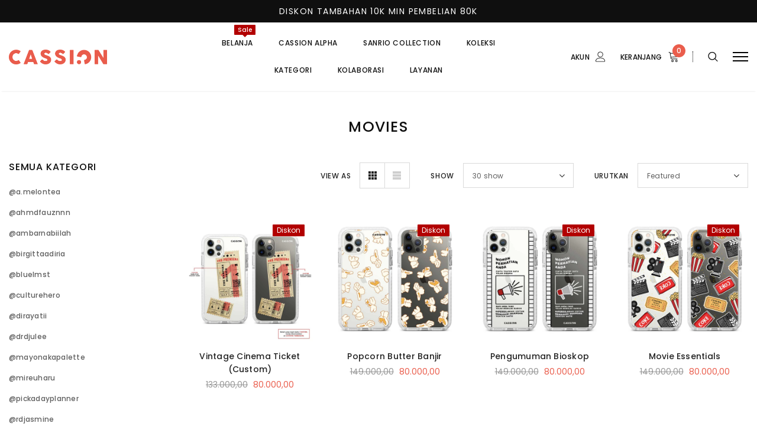

--- FILE ---
content_type: text/html; charset=utf-8
request_url: https://www.cassionstore.id/collections/movies
body_size: 37354
content:
<!doctype html>
<!--[if lt IE 7]><html class="no-js lt-ie9 lt-ie8 lt-ie7" lang="en"> <![endif]-->
<!--[if IE 7]><html class="no-js lt-ie9 lt-ie8" lang="en"> <![endif]-->
<!--[if IE 8]><html class="no-js lt-ie9" lang="en"> <![endif]-->
<!--[if IE 9 ]><html class="ie9 no-js"> <![endif]-->
<!--[if (gt IE 9)|!(IE)]><!--> <html class="no-js"> <!--<![endif]-->
<head>
  <!-- Added by AVADA Joy -->
  <script>
      window.AVADA_JOY = window.AVADA_JOY || {};
      window.AVADA_JOY.shopId = 'rX0tvS8cYNIWuPcY567P';
      window.AVADA_JOY.status = true;
      window.AVADA_JOY.account_enabled = true;
      window.AVADA_JOY.login_url = "\/account\/login";
      window.AVADA_JOY.register_url = "\/account\/register";
      window.AVADA_JOY.customer = {
        id: null,
        email: null,
        first_name: null,
        last_name: null,
        point: null
      };
      window.AVADA_JOY.placeOrder = window.AVADA_JOY.placeOrder || {};
      window.AVADA_JOY.placeOrder = {"enableCardPage":false,"status":true,"statusProductPointsCalculator":true,"productPointsCalculator":{"color":"#000000","fontSize":14,"type":"giftCard","font":"Noto+Sans"},"earnPoint":"100","rateMoney":"1000","earnBy":"price","statusUseCondition":false,"typeProductMatch":"all","typeCondition":"all","conditions":[{"field":"title","typeMatch":"contains","content":""}],"excludeProducts":[],"includeProducts":[]};
      window.AVADA_JOY.product = null;
      window.AVADA_JOY.page = "collection";
      
    </script>

  <!-- /Added by AVADA Joy -->


  <!-- Basic page needs ================================================== -->
  <meta charset="utf-8">
  <meta http-equiv="X-UA-Compatible" content="IE=edge,chrome=1">

  <!-- Title and description ================================================== -->
  <title>
    Movies &ndash; Cassion Official
  </title>

  

  <!-- Product meta ================================================== -->
  


  <meta property="og:type" content="website">
  <meta property="og:title" content="Movies">
  



  <meta property="og:url" content="https://www.cassionstore.id/collections/movies">
  <meta property="og:site_name" content="Cassion Official">
  <!-- /snippets/twitter-card.liquid -->









  <!-- Helpers ================================================== -->
  <link rel="canonical" href="https://www.cassionstore.id/collections/movies">
  <meta name="viewport" content="width=device-width, initial-scale=1, maximum-scale=1, user-scalable=0, minimal-ui">

  <!-- Favicon -->
  
  <link rel="shortcut icon" href="//www.cassionstore.id/cdn/shop/files/fav_b70d751e-ec2b-4a2f-9e25-9d411ae8f457_32x32.png?v=1613703188" type="image/png">
  

  <!-- fonts -->
  
<script type="text/javascript">
  WebFontConfig = {
    google: { families: [ 
      
          'Poppins:100,200,300,400,500,600,700,800,900'
	  
    ] }
  };
  
  (function() {
    var wf = document.createElement('script');
    wf.src = ('https:' == document.location.protocol ? 'https' : 'http') +
      '://ajax.googleapis.com/ajax/libs/webfont/1/webfont.js';
    wf.type = 'text/javascript';
    wf.async = 'true';
    var s = document.getElementsByTagName('script')[0];
    s.parentNode.insertBefore(wf, s);
  })(); 
</script>


  <!-- Styles -->
  <link href="//www.cassionstore.id/cdn/shop/t/12/assets/vendor.min.css?v=44231608138933591201607631390" rel="stylesheet" type="text/css" media="all" />
<link href="//www.cassionstore.id/cdn/shop/t/12/assets/theme-styles.scss.css?v=165241717001528248131763357446" rel="stylesheet" type="text/css" media="all" />
<link href="//www.cassionstore.id/cdn/shop/t/12/assets/theme-styles-responsive.scss.css?v=155874128321788278851696395994" rel="stylesheet" type="text/css" media="all" />

  <!-- Scripts -->
  <script src="//www.cassionstore.id/cdn/shop/t/12/assets/jquery.min.js?v=56888366816115934351607631382" type="text/javascript"></script>
<script src="//www.cassionstore.id/cdn/shop/t/12/assets/jquery-cookie.min.js?v=72365755745404048181607631380" type="text/javascript"></script>
<script src="//www.cassionstore.id/cdn/shop/t/12/assets/lazysizes.js?v=84414966064882348651607631384" type="text/javascript"></script>

<script>


  document.documentElement.className = document.documentElement.className.replace('no-js', 'js');
  window.ajax_cart = "normal";
  window.money_format = "{{amount_with_comma_separator}}";
  window.shop_currency = "IDR";
  window.show_multiple_currencies = false;
  window.use_color_swatch = false;
  window.color_swatch_style = "variant";
  window.enable_sidebar_multiple_choice = true;
  window.file_url = "//www.cassionstore.id/cdn/shop/files/?v=31060";
  window.asset_url = "";
  window.free_shipping_color1 = "#f44336";  
  window.free_shipping_color2 = "#ff9800";
  window.free_shipping_color3 = "#69c69c";
  window.router = "";
  window.countdown_time = "2021/03/03 23:59:00";
  window.option_ptoduct1 = "size";
  window.option_ptoduct2 = "color";
  window.option_ptoduct3 = "option 3";
  
  window.inventory_text = {
      in_stock: "In stock",
      many_in_stock: "Translation missing: en.products.product.many_in_stock",
      out_of_stock: "Out of stock",
      add_to_cart: "Tambah Ke Keranjang",
      add_all_to_cart: "Translation missing: en.products.product.add_all_to_cart",
      sold_out: "Habis",
      select_options : "Select Options",
      unavailable: "Unavailable",
      remove: "Hapus",
      pre_order: "Tambah Ke Keranjang",
      no_more_product: "No more product",
      show_options: "Translation missing: en.products.product.show_options",
      hide_options: "Translation missing: en.products.product.hide_options",
      adding : "Translation missing: en.products.product.adding",
      thank_you : "Translation missing: en.products.product.thank_you",
      add_more : "Translation missing: en.products.product.add_more",
      cart_feedback : "Translation missing: en.products.product.cart_feedback",
      add_wishlist : "Add to Wish List",
      remove_wishlist : "Remove Wish List",
      add_compare : "Add to Compare",
      remove_compare : "Remove Compare",
      message_compare : "You must select at least two products to compare!",
      previous: "Prev",
      next: "Next"
  };

  window.multi_lang = false;
  window.infinity_scroll_feature = false;
  window.newsletter_popup = false;

  /* Free Shipping Message */
  window.free_shipping_price = 1000;
 
  window.free_shipping_text = {
    free_shipping_message_1: "You quality for free shipping!",
    free_shipping_message_2:"You are",
    free_shipping_message_3: "away from free shipping!",
    free_shipping_1: "Free",
    free_shipping_2: "TBD",

  };

  window.custom_engraving_price = 3000;

</script>

  <!-- Header hook for plugins ================================ -->
  <script>window.performance && window.performance.mark && window.performance.mark('shopify.content_for_header.start');</script><meta name="google-site-verification" content="WC1jVZEvN-D8ogNi6Z-bMaJCCoZmZ_njR3xZ7mXXdLo">
<meta id="shopify-digital-wallet" name="shopify-digital-wallet" content="/7336886342/digital_wallets/dialog">
<link rel="alternate" type="application/atom+xml" title="Feed" href="/collections/movies.atom" />
<link rel="alternate" hreflang="x-default" href="https://www.cassionstore.id/collections/movies">
<link rel="alternate" hreflang="en" href="https://www.cassionstore.id/collections/movies">
<link rel="alternate" hreflang="ms" href="https://www.cassionstore.id/ms/collections/movies">
<link rel="alternate" type="application/json+oembed" href="https://www.cassionstore.id/collections/movies.oembed">
<script async="async" src="/checkouts/internal/preloads.js?locale=en-ID"></script>
<script id="shopify-features" type="application/json">{"accessToken":"74eb3c0974bee6536edc69a44b98e39f","betas":["rich-media-storefront-analytics"],"domain":"www.cassionstore.id","predictiveSearch":true,"shopId":7336886342,"locale":"en"}</script>
<script>var Shopify = Shopify || {};
Shopify.shop = "cassionstore.myshopify.com";
Shopify.locale = "en";
Shopify.currency = {"active":"IDR","rate":"1.0"};
Shopify.country = "ID";
Shopify.theme = {"name":"Cassion v2","id":116821557437,"schema_name":"Luxwatches","schema_version":"3.0.0","theme_store_id":null,"role":"main"};
Shopify.theme.handle = "null";
Shopify.theme.style = {"id":null,"handle":null};
Shopify.cdnHost = "www.cassionstore.id/cdn";
Shopify.routes = Shopify.routes || {};
Shopify.routes.root = "/";</script>
<script type="module">!function(o){(o.Shopify=o.Shopify||{}).modules=!0}(window);</script>
<script>!function(o){function n(){var o=[];function n(){o.push(Array.prototype.slice.apply(arguments))}return n.q=o,n}var t=o.Shopify=o.Shopify||{};t.loadFeatures=n(),t.autoloadFeatures=n()}(window);</script>
<script id="shop-js-analytics" type="application/json">{"pageType":"collection"}</script>
<script defer="defer" async type="module" src="//www.cassionstore.id/cdn/shopifycloud/shop-js/modules/v2/client.init-shop-cart-sync_BT-GjEfc.en.esm.js"></script>
<script defer="defer" async type="module" src="//www.cassionstore.id/cdn/shopifycloud/shop-js/modules/v2/chunk.common_D58fp_Oc.esm.js"></script>
<script defer="defer" async type="module" src="//www.cassionstore.id/cdn/shopifycloud/shop-js/modules/v2/chunk.modal_xMitdFEc.esm.js"></script>
<script type="module">
  await import("//www.cassionstore.id/cdn/shopifycloud/shop-js/modules/v2/client.init-shop-cart-sync_BT-GjEfc.en.esm.js");
await import("//www.cassionstore.id/cdn/shopifycloud/shop-js/modules/v2/chunk.common_D58fp_Oc.esm.js");
await import("//www.cassionstore.id/cdn/shopifycloud/shop-js/modules/v2/chunk.modal_xMitdFEc.esm.js");

  window.Shopify.SignInWithShop?.initShopCartSync?.({"fedCMEnabled":true,"windoidEnabled":true});

</script>
<script>(function() {
  var isLoaded = false;
  function asyncLoad() {
    if (isLoaded) return;
    isLoaded = true;
    var urls = ["https:\/\/formbuilder.hulkapps.com\/skeletopapp.js?shop=cassionstore.myshopify.com","https:\/\/s3-us-west-2.amazonaws.com\/smart-social-login\/smart-social-login.js?shop=cassionstore.myshopify.com","https:\/\/cdn.shopify.com\/s\/files\/1\/0683\/1371\/0892\/files\/splmn-shopify-prod-August-31.min.js?v=1693985059\u0026shop=cassionstore.myshopify.com","https:\/\/cdn1.stamped.io\/files\/widget.min.js?shop=cassionstore.myshopify.com","https:\/\/chimpstatic.com\/mcjs-connected\/js\/users\/ecd733c6f386d0857e805a12f\/e04fbc6c426a4e040a029d5e3.js?shop=cassionstore.myshopify.com","https:\/\/hotjar.dualsidedapp.com\/script.js?shop=cassionstore.myshopify.com","https:\/\/cdn.nfcube.com\/912b33ea6547457de4f6b8151df9ee6b.js?shop=cassionstore.myshopify.com","https:\/\/gcdn.incartupsell.com\/degib-CY6zK_sFw8LyhiMs7tsJ.js?c=1766035776\u0026shop=cassionstore.myshopify.com"];
    for (var i = 0; i < urls.length; i++) {
      var s = document.createElement('script');
      s.type = 'text/javascript';
      s.async = true;
      s.src = urls[i];
      var x = document.getElementsByTagName('script')[0];
      x.parentNode.insertBefore(s, x);
    }
  };
  if(window.attachEvent) {
    window.attachEvent('onload', asyncLoad);
  } else {
    window.addEventListener('load', asyncLoad, false);
  }
})();</script>
<script id="__st">var __st={"a":7336886342,"offset":25200,"reqid":"8e3b9217-f511-47ec-9cce-c7adc7b44c36-1769119229","pageurl":"www.cassionstore.id\/collections\/movies","u":"b3bfade09679","p":"collection","rtyp":"collection","rid":160567656518};</script>
<script>window.ShopifyPaypalV4VisibilityTracking = true;</script>
<script id="captcha-bootstrap">!function(){'use strict';const t='contact',e='account',n='new_comment',o=[[t,t],['blogs',n],['comments',n],[t,'customer']],c=[[e,'customer_login'],[e,'guest_login'],[e,'recover_customer_password'],[e,'create_customer']],r=t=>t.map((([t,e])=>`form[action*='/${t}']:not([data-nocaptcha='true']) input[name='form_type'][value='${e}']`)).join(','),a=t=>()=>t?[...document.querySelectorAll(t)].map((t=>t.form)):[];function s(){const t=[...o],e=r(t);return a(e)}const i='password',u='form_key',d=['recaptcha-v3-token','g-recaptcha-response','h-captcha-response',i],f=()=>{try{return window.sessionStorage}catch{return}},m='__shopify_v',_=t=>t.elements[u];function p(t,e,n=!1){try{const o=window.sessionStorage,c=JSON.parse(o.getItem(e)),{data:r}=function(t){const{data:e,action:n}=t;return t[m]||n?{data:e,action:n}:{data:t,action:n}}(c);for(const[e,n]of Object.entries(r))t.elements[e]&&(t.elements[e].value=n);n&&o.removeItem(e)}catch(o){console.error('form repopulation failed',{error:o})}}const l='form_type',E='cptcha';function T(t){t.dataset[E]=!0}const w=window,h=w.document,L='Shopify',v='ce_forms',y='captcha';let A=!1;((t,e)=>{const n=(g='f06e6c50-85a8-45c8-87d0-21a2b65856fe',I='https://cdn.shopify.com/shopifycloud/storefront-forms-hcaptcha/ce_storefront_forms_captcha_hcaptcha.v1.5.2.iife.js',D={infoText:'Protected by hCaptcha',privacyText:'Privacy',termsText:'Terms'},(t,e,n)=>{const o=w[L][v],c=o.bindForm;if(c)return c(t,g,e,D).then(n);var r;o.q.push([[t,g,e,D],n]),r=I,A||(h.body.append(Object.assign(h.createElement('script'),{id:'captcha-provider',async:!0,src:r})),A=!0)});var g,I,D;w[L]=w[L]||{},w[L][v]=w[L][v]||{},w[L][v].q=[],w[L][y]=w[L][y]||{},w[L][y].protect=function(t,e){n(t,void 0,e),T(t)},Object.freeze(w[L][y]),function(t,e,n,w,h,L){const[v,y,A,g]=function(t,e,n){const i=e?o:[],u=t?c:[],d=[...i,...u],f=r(d),m=r(i),_=r(d.filter((([t,e])=>n.includes(e))));return[a(f),a(m),a(_),s()]}(w,h,L),I=t=>{const e=t.target;return e instanceof HTMLFormElement?e:e&&e.form},D=t=>v().includes(t);t.addEventListener('submit',(t=>{const e=I(t);if(!e)return;const n=D(e)&&!e.dataset.hcaptchaBound&&!e.dataset.recaptchaBound,o=_(e),c=g().includes(e)&&(!o||!o.value);(n||c)&&t.preventDefault(),c&&!n&&(function(t){try{if(!f())return;!function(t){const e=f();if(!e)return;const n=_(t);if(!n)return;const o=n.value;o&&e.removeItem(o)}(t);const e=Array.from(Array(32),(()=>Math.random().toString(36)[2])).join('');!function(t,e){_(t)||t.append(Object.assign(document.createElement('input'),{type:'hidden',name:u})),t.elements[u].value=e}(t,e),function(t,e){const n=f();if(!n)return;const o=[...t.querySelectorAll(`input[type='${i}']`)].map((({name:t})=>t)),c=[...d,...o],r={};for(const[a,s]of new FormData(t).entries())c.includes(a)||(r[a]=s);n.setItem(e,JSON.stringify({[m]:1,action:t.action,data:r}))}(t,e)}catch(e){console.error('failed to persist form',e)}}(e),e.submit())}));const S=(t,e)=>{t&&!t.dataset[E]&&(n(t,e.some((e=>e===t))),T(t))};for(const o of['focusin','change'])t.addEventListener(o,(t=>{const e=I(t);D(e)&&S(e,y())}));const B=e.get('form_key'),M=e.get(l),P=B&&M;t.addEventListener('DOMContentLoaded',(()=>{const t=y();if(P)for(const e of t)e.elements[l].value===M&&p(e,B);[...new Set([...A(),...v().filter((t=>'true'===t.dataset.shopifyCaptcha))])].forEach((e=>S(e,t)))}))}(h,new URLSearchParams(w.location.search),n,t,e,['guest_login'])})(!0,!0)}();</script>
<script integrity="sha256-4kQ18oKyAcykRKYeNunJcIwy7WH5gtpwJnB7kiuLZ1E=" data-source-attribution="shopify.loadfeatures" defer="defer" src="//www.cassionstore.id/cdn/shopifycloud/storefront/assets/storefront/load_feature-a0a9edcb.js" crossorigin="anonymous"></script>
<script data-source-attribution="shopify.dynamic_checkout.dynamic.init">var Shopify=Shopify||{};Shopify.PaymentButton=Shopify.PaymentButton||{isStorefrontPortableWallets:!0,init:function(){window.Shopify.PaymentButton.init=function(){};var t=document.createElement("script");t.src="https://www.cassionstore.id/cdn/shopifycloud/portable-wallets/latest/portable-wallets.en.js",t.type="module",document.head.appendChild(t)}};
</script>
<script data-source-attribution="shopify.dynamic_checkout.buyer_consent">
  function portableWalletsHideBuyerConsent(e){var t=document.getElementById("shopify-buyer-consent"),n=document.getElementById("shopify-subscription-policy-button");t&&n&&(t.classList.add("hidden"),t.setAttribute("aria-hidden","true"),n.removeEventListener("click",e))}function portableWalletsShowBuyerConsent(e){var t=document.getElementById("shopify-buyer-consent"),n=document.getElementById("shopify-subscription-policy-button");t&&n&&(t.classList.remove("hidden"),t.removeAttribute("aria-hidden"),n.addEventListener("click",e))}window.Shopify?.PaymentButton&&(window.Shopify.PaymentButton.hideBuyerConsent=portableWalletsHideBuyerConsent,window.Shopify.PaymentButton.showBuyerConsent=portableWalletsShowBuyerConsent);
</script>
<script data-source-attribution="shopify.dynamic_checkout.cart.bootstrap">document.addEventListener("DOMContentLoaded",(function(){function t(){return document.querySelector("shopify-accelerated-checkout-cart, shopify-accelerated-checkout")}if(t())Shopify.PaymentButton.init();else{new MutationObserver((function(e,n){t()&&(Shopify.PaymentButton.init(),n.disconnect())})).observe(document.body,{childList:!0,subtree:!0})}}));
</script>

<script>window.performance && window.performance.mark && window.performance.mark('shopify.content_for_header.end');</script>

<script>
    window.BOLD = window.BOLD || {};
        window.BOLD.options = window.BOLD.options || {};
        window.BOLD.options.settings = window.BOLD.options.settings || {};
        window.BOLD.options.settings.v1_variant_mode = window.BOLD.options.settings.v1_variant_mode || true;
        window.BOLD.options.settings.hybrid_fix_auto_insert_inputs =
        window.BOLD.options.settings.hybrid_fix_auto_insert_inputs || true;
</script>

<script>window.BOLD = window.BOLD || {};
    window.BOLD.common = window.BOLD.common || {};
    window.BOLD.common.Shopify = window.BOLD.common.Shopify || {};
    window.BOLD.common.Shopify.shop = {
      domain: 'www.cassionstore.id',
      permanent_domain: 'cassionstore.myshopify.com',
      url: 'https://www.cassionstore.id',
      secure_url: 'https://www.cassionstore.id',
      money_format: "{{amount_with_comma_separator}}",
      currency: "IDR"
    };
    window.BOLD.common.Shopify.customer = {
      id: null,
      tags: null,
    };
    window.BOLD.common.Shopify.cart = {"note":null,"attributes":{},"original_total_price":0,"total_price":0,"total_discount":0,"total_weight":0.0,"item_count":0,"items":[],"requires_shipping":false,"currency":"IDR","items_subtotal_price":0,"cart_level_discount_applications":[],"checkout_charge_amount":0};
    window.BOLD.common.template = 'collection';window.BOLD.common.Shopify.formatMoney = function(money, format) {
        function n(t, e) {
            return "undefined" == typeof t ? e : t
        }
        function r(t, e, r, i) {
            if (e = n(e, 2),
                r = n(r, ","),
                i = n(i, "."),
            isNaN(t) || null == t)
                return 0;
            t = (t / 100).toFixed(e);
            var o = t.split(".")
                , a = o[0].replace(/(\d)(?=(\d\d\d)+(?!\d))/g, "$1" + r)
                , s = o[1] ? i + o[1] : "";
            return a + s
        }
        "string" == typeof money && (money = money.replace(".", ""));
        var i = ""
            , o = /\{\{\s*(\w+)\s*\}\}/
            , a = format || window.BOLD.common.Shopify.shop.money_format || window.Shopify.money_format || "$ {{ amount }}";
        switch (a.match(o)[1]) {
            case "amount":
                i = r(money, 2, ",", ".");
                break;
            case "amount_no_decimals":
                i = r(money, 0, ",", ".");
                break;
            case "amount_with_comma_separator":
                i = r(money, 2, ".", ",");
                break;
            case "amount_no_decimals_with_comma_separator":
                i = r(money, 0, ".", ",");
                break;
            case "amount_with_space_separator":
                i = r(money, 2, " ", ",");
                break;
            case "amount_no_decimals_with_space_separator":
                i = r(money, 0, " ", ",");
                break;
            case "amount_with_apostrophe_separator":
                i = r(money, 2, "'", ".");
                break;
        }
        return a.replace(o, i);
    };
    window.BOLD.common.Shopify.saveProduct = function (handle, product) {
      if (typeof handle === 'string' && typeof window.BOLD.common.Shopify.products[handle] === 'undefined') {
        if (typeof product === 'number') {
          window.BOLD.common.Shopify.handles[product] = handle;
          product = { id: product };
        }
        window.BOLD.common.Shopify.products[handle] = product;
      }
    };
    window.BOLD.common.Shopify.saveVariant = function (variant_id, variant) {
      if (typeof variant_id === 'number' && typeof window.BOLD.common.Shopify.variants[variant_id] === 'undefined') {
        window.BOLD.common.Shopify.variants[variant_id] = variant;
      }
    };window.BOLD.common.Shopify.products = window.BOLD.common.Shopify.products || {};
    window.BOLD.common.Shopify.variants = window.BOLD.common.Shopify.variants || {};
    window.BOLD.common.Shopify.handles = window.BOLD.common.Shopify.handles || {};window.BOLD.common.Shopify.saveProduct(null, null);window.BOLD.apps_installed = {"Product Options":2} || {};window.BOLD.common.Shopify.saveProduct("vintage-cinema-ticket-custom", 6070486696125);window.BOLD.common.Shopify.saveVariant(37518393901245, { product_id: 6070486696125, product_handle: "vintage-cinema-ticket-custom", price: 8000000, group_id: '', csp_metafield: {}});window.BOLD.common.Shopify.saveProduct("popcorn-butter-banjir", 6070486663357);window.BOLD.common.Shopify.saveVariant(37518393868477, { product_id: 6070486663357, product_handle: "popcorn-butter-banjir", price: 8000000, group_id: '', csp_metafield: {}});window.BOLD.common.Shopify.saveProduct("pengumuman-bioskop", 6070486597821);window.BOLD.common.Shopify.saveVariant(37518393737405, { product_id: 6070486597821, product_handle: "pengumuman-bioskop", price: 8000000, group_id: '', csp_metafield: {}});window.BOLD.common.Shopify.saveProduct("movie-essentials", 6070486565053);window.BOLD.common.Shopify.saveVariant(37518393508029, { product_id: 6070486565053, product_handle: "movie-essentials", price: 8000000, group_id: '', csp_metafield: {}});window.BOLD.common.Shopify.saveProduct("all-time-fav-movie-custom", 6070486466749);window.BOLD.common.Shopify.saveVariant(37518393376957, { product_id: 6070486466749, product_handle: "all-time-fav-movie-custom", price: 8000000, group_id: '', csp_metafield: {}});window.BOLD.common.Shopify.metafields = window.BOLD.common.Shopify.metafields || {};window.BOLD.common.Shopify.metafields["bold_rp"] = {};window.BOLD.common.Shopify.metafields["bold_csp_defaults"] = {};window.BOLD.common.cacheParams = window.BOLD.common.cacheParams || {};
    window.BOLD.common.cacheParams.options = 12859191;
</script>
<link href="//www.cassionstore.id/cdn/shop/t/12/assets/bold-options.css?v=97326473339630108841677813617" rel="stylesheet" type="text/css" media="all" />
<script defer src="https://options.shopapps.site/js/options.js"></script>
<script>
    window.BOLD.common.cacheParams.options = 1769098544;
</script>

  <!--[if lt IE 9]>
<script src="//html5shiv.googlecode.com/svn/trunk/html5.js" type="text/javascript"></script>
<![endif]-->

  

  

  <script>
    Shopify.productOptionsMap = {};
    Shopify.quickViewOptionsMap = {};

    Shopify.updateOptionsInSelector = function(selectorIndex, wrapperSlt) {
        Shopify.optionsMap = wrapperSlt === '.product' ? Shopify.productOptionsMap : Shopify.quickViewOptionsMap;

        switch (selectorIndex) {
            case 0:
                var key = 'root';
                var selector = $(wrapperSlt + ' .single-option-selector:eq(0)');
                break;
            case 1:
                var key = $(wrapperSlt + ' .single-option-selector:eq(0)').val();
                var selector = $(wrapperSlt + ' .single-option-selector:eq(1)');
                break;
            case 2:
                var key = $(wrapperSlt + ' .single-option-selector:eq(0)').val();
                key += ' / ' + $(wrapperSlt + ' .single-option-selector:eq(1)').val();
                var selector = $(wrapperSlt + ' .single-option-selector:eq(2)');
        }

        var initialValue = selector.val();

        selector.empty();

        var availableOptions = Shopify.optionsMap[key];

        if (availableOptions && availableOptions.length) {
            for (var i = 0; i < availableOptions.length; i++) {
                var option = availableOptions[i];

                var newOption = $('<option></option>').val(option).html(option);

                selector.append(newOption);
            }

            $(wrapperSlt + ' .swatch[data-option-index="' + selectorIndex + '"] .swatch-element').each(function() {
                if ($.inArray($(this).attr('data-value'), availableOptions) !== -1) {
                    $(this).removeClass('soldout').find(':radio').removeAttr('disabled', 'disabled').removeAttr('checked');
                }
                else {
                    $(this).addClass('soldout').find(':radio').removeAttr('checked').attr('disabled', 'disabled');
                }
            });

            if ($.inArray(initialValue, availableOptions) !== -1) {
                selector.val(initialValue);
            }

            selector.trigger('change');
        };
    };

    Shopify.linkOptionSelectors = function(product, wrapperSlt) {
        // Building our mapping object.
        Shopify.optionsMap = wrapperSlt === '.product' ? Shopify.productOptionsMap : Shopify.quickViewOptionsMap;

        for (var i = 0; i < product.variants.length; i++) {
            var variant = product.variants[i];

            if (variant.available) {
                // Gathering values for the 1st drop-down.
                Shopify.optionsMap['root'] = Shopify.optionsMap['root'] || [];

                Shopify.optionsMap['root'].push(variant.option1);
                Shopify.optionsMap['root'] = Shopify.uniq(Shopify.optionsMap['root']);

                // Gathering values for the 2nd drop-down.
                if (product.options.length > 1) {
                var key = variant.option1;
                    Shopify.optionsMap[key] = Shopify.optionsMap[key] || [];
                    Shopify.optionsMap[key].push(variant.option2);
                    Shopify.optionsMap[key] = Shopify.uniq(Shopify.optionsMap[key]);
                }

                // Gathering values for the 3rd drop-down.
                if (product.options.length === 3) {
                    var key = variant.option1 + ' / ' + variant.option2;
                    Shopify.optionsMap[key] = Shopify.optionsMap[key] || [];
                    Shopify.optionsMap[key].push(variant.option3);
                    Shopify.optionsMap[key] = Shopify.uniq(Shopify.optionsMap[key]);
                }
            }
        };

        // Update options right away.
        Shopify.updateOptionsInSelector(0, wrapperSlt);

        if (product.options.length > 1) Shopify.updateOptionsInSelector(1, wrapperSlt);
        if (product.options.length === 3) Shopify.updateOptionsInSelector(2, wrapperSlt);

        // When there is an update in the first dropdown.
        $(wrapperSlt + " .single-option-selector:eq(0)").change(function() {
            Shopify.updateOptionsInSelector(1, wrapperSlt);
            if (product.options.length === 3) Shopify.updateOptionsInSelector(2, wrapperSlt);
            return true;
        });

        // When there is an update in the second dropdown.
        $(wrapperSlt + " .single-option-selector:eq(1)").change(function() {
            if (product.options.length === 3) Shopify.updateOptionsInSelector(2, wrapperSlt);
            return true;
        });
    };
</script>
  
  <!-- TikTok Pixel Code -->
  <script>
    (function() {
      var ta = document.createElement('script'); ta.type = 'text/javascript'; ta.async = true;
      ta.src = 'https://analytics.tiktok.com/i18n/pixel/sdk.js?sdkid=BRPCDEGTN53A3AO9C1CG';
      var s = document.getElementsByTagName('script')[0];
      s.parentNode.insertBefore(ta, s);
    })();
  </script> 
  <!-- End Tiktok Pixel Code -->
  
  <!-- Google Tag Manager -->
  <script>(function(w,d,s,l,i){w[l]=w[l]||[];w[l].push({'gtm.start':
  new Date().getTime(),event:'gtm.js'});var f=d.getElementsByTagName(s)[0],
  j=d.createElement(s),dl=l!='dataLayer'?'&l='+l:'';j.async=true;j.src=
  'https://www.googletagmanager.com/gtm.js?id='+i+dl;f.parentNode.insertBefore(j,f);
  })(window,document,'script','dataLayer','GTM-PLRKSLV');</script>
  <!-- End Google Tag Manager -->
  
  <meta name="facebook-domain-verification" content="0k6g3kdq9xcznj8pyhblh2yfdf9j1u" />
<script>window.is_hulkpo_installed=true</script><meta property="og:image" content="https://cdn.shopify.com/s/files/1/0073/3688/6342/files/logo_putih_background_orange_-_75pixel.jpg?v=1599452663" />
<meta property="og:image:secure_url" content="https://cdn.shopify.com/s/files/1/0073/3688/6342/files/logo_putih_background_orange_-_75pixel.jpg?v=1599452663" />
<meta property="og:image:width" content="2946" />
<meta property="og:image:height" content="2944" />
<link href="https://monorail-edge.shopifysvc.com" rel="dns-prefetch">
<script>(function(){if ("sendBeacon" in navigator && "performance" in window) {try {var session_token_from_headers = performance.getEntriesByType('navigation')[0].serverTiming.find(x => x.name == '_s').description;} catch {var session_token_from_headers = undefined;}var session_cookie_matches = document.cookie.match(/_shopify_s=([^;]*)/);var session_token_from_cookie = session_cookie_matches && session_cookie_matches.length === 2 ? session_cookie_matches[1] : "";var session_token = session_token_from_headers || session_token_from_cookie || "";function handle_abandonment_event(e) {var entries = performance.getEntries().filter(function(entry) {return /monorail-edge.shopifysvc.com/.test(entry.name);});if (!window.abandonment_tracked && entries.length === 0) {window.abandonment_tracked = true;var currentMs = Date.now();var navigation_start = performance.timing.navigationStart;var payload = {shop_id: 7336886342,url: window.location.href,navigation_start,duration: currentMs - navigation_start,session_token,page_type: "collection"};window.navigator.sendBeacon("https://monorail-edge.shopifysvc.com/v1/produce", JSON.stringify({schema_id: "online_store_buyer_site_abandonment/1.1",payload: payload,metadata: {event_created_at_ms: currentMs,event_sent_at_ms: currentMs}}));}}window.addEventListener('pagehide', handle_abandonment_event);}}());</script>
<script id="web-pixels-manager-setup">(function e(e,d,r,n,o){if(void 0===o&&(o={}),!Boolean(null===(a=null===(i=window.Shopify)||void 0===i?void 0:i.analytics)||void 0===a?void 0:a.replayQueue)){var i,a;window.Shopify=window.Shopify||{};var t=window.Shopify;t.analytics=t.analytics||{};var s=t.analytics;s.replayQueue=[],s.publish=function(e,d,r){return s.replayQueue.push([e,d,r]),!0};try{self.performance.mark("wpm:start")}catch(e){}var l=function(){var e={modern:/Edge?\/(1{2}[4-9]|1[2-9]\d|[2-9]\d{2}|\d{4,})\.\d+(\.\d+|)|Firefox\/(1{2}[4-9]|1[2-9]\d|[2-9]\d{2}|\d{4,})\.\d+(\.\d+|)|Chrom(ium|e)\/(9{2}|\d{3,})\.\d+(\.\d+|)|(Maci|X1{2}).+ Version\/(15\.\d+|(1[6-9]|[2-9]\d|\d{3,})\.\d+)([,.]\d+|)( \(\w+\)|)( Mobile\/\w+|) Safari\/|Chrome.+OPR\/(9{2}|\d{3,})\.\d+\.\d+|(CPU[ +]OS|iPhone[ +]OS|CPU[ +]iPhone|CPU IPhone OS|CPU iPad OS)[ +]+(15[._]\d+|(1[6-9]|[2-9]\d|\d{3,})[._]\d+)([._]\d+|)|Android:?[ /-](13[3-9]|1[4-9]\d|[2-9]\d{2}|\d{4,})(\.\d+|)(\.\d+|)|Android.+Firefox\/(13[5-9]|1[4-9]\d|[2-9]\d{2}|\d{4,})\.\d+(\.\d+|)|Android.+Chrom(ium|e)\/(13[3-9]|1[4-9]\d|[2-9]\d{2}|\d{4,})\.\d+(\.\d+|)|SamsungBrowser\/([2-9]\d|\d{3,})\.\d+/,legacy:/Edge?\/(1[6-9]|[2-9]\d|\d{3,})\.\d+(\.\d+|)|Firefox\/(5[4-9]|[6-9]\d|\d{3,})\.\d+(\.\d+|)|Chrom(ium|e)\/(5[1-9]|[6-9]\d|\d{3,})\.\d+(\.\d+|)([\d.]+$|.*Safari\/(?![\d.]+ Edge\/[\d.]+$))|(Maci|X1{2}).+ Version\/(10\.\d+|(1[1-9]|[2-9]\d|\d{3,})\.\d+)([,.]\d+|)( \(\w+\)|)( Mobile\/\w+|) Safari\/|Chrome.+OPR\/(3[89]|[4-9]\d|\d{3,})\.\d+\.\d+|(CPU[ +]OS|iPhone[ +]OS|CPU[ +]iPhone|CPU IPhone OS|CPU iPad OS)[ +]+(10[._]\d+|(1[1-9]|[2-9]\d|\d{3,})[._]\d+)([._]\d+|)|Android:?[ /-](13[3-9]|1[4-9]\d|[2-9]\d{2}|\d{4,})(\.\d+|)(\.\d+|)|Mobile Safari.+OPR\/([89]\d|\d{3,})\.\d+\.\d+|Android.+Firefox\/(13[5-9]|1[4-9]\d|[2-9]\d{2}|\d{4,})\.\d+(\.\d+|)|Android.+Chrom(ium|e)\/(13[3-9]|1[4-9]\d|[2-9]\d{2}|\d{4,})\.\d+(\.\d+|)|Android.+(UC? ?Browser|UCWEB|U3)[ /]?(15\.([5-9]|\d{2,})|(1[6-9]|[2-9]\d|\d{3,})\.\d+)\.\d+|SamsungBrowser\/(5\.\d+|([6-9]|\d{2,})\.\d+)|Android.+MQ{2}Browser\/(14(\.(9|\d{2,})|)|(1[5-9]|[2-9]\d|\d{3,})(\.\d+|))(\.\d+|)|K[Aa][Ii]OS\/(3\.\d+|([4-9]|\d{2,})\.\d+)(\.\d+|)/},d=e.modern,r=e.legacy,n=navigator.userAgent;return n.match(d)?"modern":n.match(r)?"legacy":"unknown"}(),u="modern"===l?"modern":"legacy",c=(null!=n?n:{modern:"",legacy:""})[u],f=function(e){return[e.baseUrl,"/wpm","/b",e.hashVersion,"modern"===e.buildTarget?"m":"l",".js"].join("")}({baseUrl:d,hashVersion:r,buildTarget:u}),m=function(e){var d=e.version,r=e.bundleTarget,n=e.surface,o=e.pageUrl,i=e.monorailEndpoint;return{emit:function(e){var a=e.status,t=e.errorMsg,s=(new Date).getTime(),l=JSON.stringify({metadata:{event_sent_at_ms:s},events:[{schema_id:"web_pixels_manager_load/3.1",payload:{version:d,bundle_target:r,page_url:o,status:a,surface:n,error_msg:t},metadata:{event_created_at_ms:s}}]});if(!i)return console&&console.warn&&console.warn("[Web Pixels Manager] No Monorail endpoint provided, skipping logging."),!1;try{return self.navigator.sendBeacon.bind(self.navigator)(i,l)}catch(e){}var u=new XMLHttpRequest;try{return u.open("POST",i,!0),u.setRequestHeader("Content-Type","text/plain"),u.send(l),!0}catch(e){return console&&console.warn&&console.warn("[Web Pixels Manager] Got an unhandled error while logging to Monorail."),!1}}}}({version:r,bundleTarget:l,surface:e.surface,pageUrl:self.location.href,monorailEndpoint:e.monorailEndpoint});try{o.browserTarget=l,function(e){var d=e.src,r=e.async,n=void 0===r||r,o=e.onload,i=e.onerror,a=e.sri,t=e.scriptDataAttributes,s=void 0===t?{}:t,l=document.createElement("script"),u=document.querySelector("head"),c=document.querySelector("body");if(l.async=n,l.src=d,a&&(l.integrity=a,l.crossOrigin="anonymous"),s)for(var f in s)if(Object.prototype.hasOwnProperty.call(s,f))try{l.dataset[f]=s[f]}catch(e){}if(o&&l.addEventListener("load",o),i&&l.addEventListener("error",i),u)u.appendChild(l);else{if(!c)throw new Error("Did not find a head or body element to append the script");c.appendChild(l)}}({src:f,async:!0,onload:function(){if(!function(){var e,d;return Boolean(null===(d=null===(e=window.Shopify)||void 0===e?void 0:e.analytics)||void 0===d?void 0:d.initialized)}()){var d=window.webPixelsManager.init(e)||void 0;if(d){var r=window.Shopify.analytics;r.replayQueue.forEach((function(e){var r=e[0],n=e[1],o=e[2];d.publishCustomEvent(r,n,o)})),r.replayQueue=[],r.publish=d.publishCustomEvent,r.visitor=d.visitor,r.initialized=!0}}},onerror:function(){return m.emit({status:"failed",errorMsg:"".concat(f," has failed to load")})},sri:function(e){var d=/^sha384-[A-Za-z0-9+/=]+$/;return"string"==typeof e&&d.test(e)}(c)?c:"",scriptDataAttributes:o}),m.emit({status:"loading"})}catch(e){m.emit({status:"failed",errorMsg:(null==e?void 0:e.message)||"Unknown error"})}}})({shopId: 7336886342,storefrontBaseUrl: "https://www.cassionstore.id",extensionsBaseUrl: "https://extensions.shopifycdn.com/cdn/shopifycloud/web-pixels-manager",monorailEndpoint: "https://monorail-edge.shopifysvc.com/unstable/produce_batch",surface: "storefront-renderer",enabledBetaFlags: ["2dca8a86"],webPixelsConfigList: [{"id":"517243069","configuration":"{\"config\":\"{\\\"pixel_id\\\":\\\"G-9Z105NC0RK\\\",\\\"target_country\\\":\\\"ID\\\",\\\"gtag_events\\\":[{\\\"type\\\":\\\"search\\\",\\\"action_label\\\":[\\\"G-9Z105NC0RK\\\",\\\"AW-711669645\\\/Q8fiCNLo9twBEI3vrNMC\\\"]},{\\\"type\\\":\\\"begin_checkout\\\",\\\"action_label\\\":[\\\"G-9Z105NC0RK\\\",\\\"AW-711669645\\\/55hhCM_o9twBEI3vrNMC\\\"]},{\\\"type\\\":\\\"view_item\\\",\\\"action_label\\\":[\\\"G-9Z105NC0RK\\\",\\\"AW-711669645\\\/HEa6CMno9twBEI3vrNMC\\\",\\\"MC-M2EPYEJ2WB\\\"]},{\\\"type\\\":\\\"purchase\\\",\\\"action_label\\\":[\\\"G-9Z105NC0RK\\\",\\\"AW-711669645\\\/qgIoCMbo9twBEI3vrNMC\\\",\\\"MC-M2EPYEJ2WB\\\"]},{\\\"type\\\":\\\"page_view\\\",\\\"action_label\\\":[\\\"G-9Z105NC0RK\\\",\\\"AW-711669645\\\/PE_KCMPo9twBEI3vrNMC\\\",\\\"MC-M2EPYEJ2WB\\\"]},{\\\"type\\\":\\\"add_payment_info\\\",\\\"action_label\\\":[\\\"G-9Z105NC0RK\\\",\\\"AW-711669645\\\/y3tRCNXo9twBEI3vrNMC\\\"]},{\\\"type\\\":\\\"add_to_cart\\\",\\\"action_label\\\":[\\\"G-9Z105NC0RK\\\",\\\"AW-711669645\\\/jmZxCMzo9twBEI3vrNMC\\\"]}],\\\"enable_monitoring_mode\\\":false}\"}","eventPayloadVersion":"v1","runtimeContext":"OPEN","scriptVersion":"b2a88bafab3e21179ed38636efcd8a93","type":"APP","apiClientId":1780363,"privacyPurposes":[],"dataSharingAdjustments":{"protectedCustomerApprovalScopes":["read_customer_address","read_customer_email","read_customer_name","read_customer_personal_data","read_customer_phone"]}},{"id":"417202365","configuration":"{\"pixelCode\":\"C8PE57GO6OK0DA72LCR0\"}","eventPayloadVersion":"v1","runtimeContext":"STRICT","scriptVersion":"22e92c2ad45662f435e4801458fb78cc","type":"APP","apiClientId":4383523,"privacyPurposes":["ANALYTICS","MARKETING","SALE_OF_DATA"],"dataSharingAdjustments":{"protectedCustomerApprovalScopes":["read_customer_address","read_customer_email","read_customer_name","read_customer_personal_data","read_customer_phone"]}},{"id":"231702717","configuration":"{\"pixel_id\":\"1548998882877338\",\"pixel_type\":\"facebook_pixel\"}","eventPayloadVersion":"v1","runtimeContext":"OPEN","scriptVersion":"ca16bc87fe92b6042fbaa3acc2fbdaa6","type":"APP","apiClientId":2329312,"privacyPurposes":["ANALYTICS","MARKETING","SALE_OF_DATA"],"dataSharingAdjustments":{"protectedCustomerApprovalScopes":["read_customer_address","read_customer_email","read_customer_name","read_customer_personal_data","read_customer_phone"]}},{"id":"shopify-app-pixel","configuration":"{}","eventPayloadVersion":"v1","runtimeContext":"STRICT","scriptVersion":"0450","apiClientId":"shopify-pixel","type":"APP","privacyPurposes":["ANALYTICS","MARKETING"]},{"id":"shopify-custom-pixel","eventPayloadVersion":"v1","runtimeContext":"LAX","scriptVersion":"0450","apiClientId":"shopify-pixel","type":"CUSTOM","privacyPurposes":["ANALYTICS","MARKETING"]}],isMerchantRequest: false,initData: {"shop":{"name":"Cassion Official","paymentSettings":{"currencyCode":"IDR"},"myshopifyDomain":"cassionstore.myshopify.com","countryCode":"ID","storefrontUrl":"https:\/\/www.cassionstore.id"},"customer":null,"cart":null,"checkout":null,"productVariants":[],"purchasingCompany":null},},"https://www.cassionstore.id/cdn","fcfee988w5aeb613cpc8e4bc33m6693e112",{"modern":"","legacy":""},{"shopId":"7336886342","storefrontBaseUrl":"https:\/\/www.cassionstore.id","extensionBaseUrl":"https:\/\/extensions.shopifycdn.com\/cdn\/shopifycloud\/web-pixels-manager","surface":"storefront-renderer","enabledBetaFlags":"[\"2dca8a86\"]","isMerchantRequest":"false","hashVersion":"fcfee988w5aeb613cpc8e4bc33m6693e112","publish":"custom","events":"[[\"page_viewed\",{}],[\"collection_viewed\",{\"collection\":{\"id\":\"160567656518\",\"title\":\"Movies\",\"productVariants\":[{\"price\":{\"amount\":80000.0,\"currencyCode\":\"IDR\"},\"product\":{\"title\":\"Vintage Cinema Ticket (Custom)\",\"vendor\":\"Cassion\",\"id\":\"6070486696125\",\"untranslatedTitle\":\"Vintage Cinema Ticket (Custom)\",\"url\":\"\/products\/vintage-cinema-ticket-custom\",\"type\":\"Phone Case\"},\"id\":\"37518393901245\",\"image\":{\"src\":\"\/\/www.cassionstore.id\/cdn\/shop\/products\/VintageCinemaTicket-min_1.jpg?v=1605089950\"},\"sku\":\"vintage-cinema-ticket\",\"title\":\"Default Title\",\"untranslatedTitle\":\"Default Title\"},{\"price\":{\"amount\":80000.0,\"currencyCode\":\"IDR\"},\"product\":{\"title\":\"Popcorn Butter Banjir\",\"vendor\":\"Cassion\",\"id\":\"6070486663357\",\"untranslatedTitle\":\"Popcorn Butter Banjir\",\"url\":\"\/products\/popcorn-butter-banjir\",\"type\":\"Phone Case\"},\"id\":\"37518393868477\",\"image\":{\"src\":\"\/\/www.cassionstore.id\/cdn\/shop\/products\/Popcorn_Butter_Banjir-min.jpg?v=1604976393\"},\"sku\":\"popcorn-butter-banjir\",\"title\":\"Default Title\",\"untranslatedTitle\":\"Default Title\"},{\"price\":{\"amount\":80000.0,\"currencyCode\":\"IDR\"},\"product\":{\"title\":\"Pengumuman Bioskop\",\"vendor\":\"Cassion\",\"id\":\"6070486597821\",\"untranslatedTitle\":\"Pengumuman Bioskop\",\"url\":\"\/products\/pengumuman-bioskop\",\"type\":\"Phone Case\"},\"id\":\"37518393737405\",\"image\":{\"src\":\"\/\/www.cassionstore.id\/cdn\/shop\/products\/Pengumuman_Bioskop-min.jpg?v=1604976392\"},\"sku\":\"pengumuman-bioskop\",\"title\":\"Default Title\",\"untranslatedTitle\":\"Default Title\"},{\"price\":{\"amount\":80000.0,\"currencyCode\":\"IDR\"},\"product\":{\"title\":\"Movie Essentials\",\"vendor\":\"Cassion\",\"id\":\"6070486565053\",\"untranslatedTitle\":\"Movie Essentials\",\"url\":\"\/products\/movie-essentials\",\"type\":\"Phone Case\"},\"id\":\"37518393508029\",\"image\":{\"src\":\"\/\/www.cassionstore.id\/cdn\/shop\/products\/Movie_Essentials-min.jpg?v=1604976390\"},\"sku\":\"movie-essentials\",\"title\":\"Default Title\",\"untranslatedTitle\":\"Default Title\"},{\"price\":{\"amount\":80000.0,\"currencyCode\":\"IDR\"},\"product\":{\"title\":\"All Time Fav Movie (Custom)\",\"vendor\":\"Cassion\",\"id\":\"6070486466749\",\"untranslatedTitle\":\"All Time Fav Movie (Custom)\",\"url\":\"\/products\/all-time-fav-movie-custom\",\"type\":\"Phone Case\"},\"id\":\"37518393376957\",\"image\":{\"src\":\"\/\/www.cassionstore.id\/cdn\/shop\/products\/AllTimeFavMovie-min.jpg?v=1605085440\"},\"sku\":\"all-time-fav-movie\",\"title\":\"Default Title\",\"untranslatedTitle\":\"Default Title\"}]}}]]"});</script><script>
  window.ShopifyAnalytics = window.ShopifyAnalytics || {};
  window.ShopifyAnalytics.meta = window.ShopifyAnalytics.meta || {};
  window.ShopifyAnalytics.meta.currency = 'IDR';
  var meta = {"products":[{"id":6070486696125,"gid":"gid:\/\/shopify\/Product\/6070486696125","vendor":"Cassion","type":"Phone Case","handle":"vintage-cinema-ticket-custom","variants":[{"id":37518393901245,"price":8000000,"name":"Vintage Cinema Ticket (Custom)","public_title":null,"sku":"vintage-cinema-ticket"}],"remote":false},{"id":6070486663357,"gid":"gid:\/\/shopify\/Product\/6070486663357","vendor":"Cassion","type":"Phone Case","handle":"popcorn-butter-banjir","variants":[{"id":37518393868477,"price":8000000,"name":"Popcorn Butter Banjir","public_title":null,"sku":"popcorn-butter-banjir"}],"remote":false},{"id":6070486597821,"gid":"gid:\/\/shopify\/Product\/6070486597821","vendor":"Cassion","type":"Phone Case","handle":"pengumuman-bioskop","variants":[{"id":37518393737405,"price":8000000,"name":"Pengumuman Bioskop","public_title":null,"sku":"pengumuman-bioskop"}],"remote":false},{"id":6070486565053,"gid":"gid:\/\/shopify\/Product\/6070486565053","vendor":"Cassion","type":"Phone Case","handle":"movie-essentials","variants":[{"id":37518393508029,"price":8000000,"name":"Movie Essentials","public_title":null,"sku":"movie-essentials"}],"remote":false},{"id":6070486466749,"gid":"gid:\/\/shopify\/Product\/6070486466749","vendor":"Cassion","type":"Phone Case","handle":"all-time-fav-movie-custom","variants":[{"id":37518393376957,"price":8000000,"name":"All Time Fav Movie (Custom)","public_title":null,"sku":"all-time-fav-movie"}],"remote":false}],"page":{"pageType":"collection","resourceType":"collection","resourceId":160567656518,"requestId":"8e3b9217-f511-47ec-9cce-c7adc7b44c36-1769119229"}};
  for (var attr in meta) {
    window.ShopifyAnalytics.meta[attr] = meta[attr];
  }
</script>
<script class="analytics">
  (function () {
    var customDocumentWrite = function(content) {
      var jquery = null;

      if (window.jQuery) {
        jquery = window.jQuery;
      } else if (window.Checkout && window.Checkout.$) {
        jquery = window.Checkout.$;
      }

      if (jquery) {
        jquery('body').append(content);
      }
    };

    var hasLoggedConversion = function(token) {
      if (token) {
        return document.cookie.indexOf('loggedConversion=' + token) !== -1;
      }
      return false;
    }

    var setCookieIfConversion = function(token) {
      if (token) {
        var twoMonthsFromNow = new Date(Date.now());
        twoMonthsFromNow.setMonth(twoMonthsFromNow.getMonth() + 2);

        document.cookie = 'loggedConversion=' + token + '; expires=' + twoMonthsFromNow;
      }
    }

    var trekkie = window.ShopifyAnalytics.lib = window.trekkie = window.trekkie || [];
    if (trekkie.integrations) {
      return;
    }
    trekkie.methods = [
      'identify',
      'page',
      'ready',
      'track',
      'trackForm',
      'trackLink'
    ];
    trekkie.factory = function(method) {
      return function() {
        var args = Array.prototype.slice.call(arguments);
        args.unshift(method);
        trekkie.push(args);
        return trekkie;
      };
    };
    for (var i = 0; i < trekkie.methods.length; i++) {
      var key = trekkie.methods[i];
      trekkie[key] = trekkie.factory(key);
    }
    trekkie.load = function(config) {
      trekkie.config = config || {};
      trekkie.config.initialDocumentCookie = document.cookie;
      var first = document.getElementsByTagName('script')[0];
      var script = document.createElement('script');
      script.type = 'text/javascript';
      script.onerror = function(e) {
        var scriptFallback = document.createElement('script');
        scriptFallback.type = 'text/javascript';
        scriptFallback.onerror = function(error) {
                var Monorail = {
      produce: function produce(monorailDomain, schemaId, payload) {
        var currentMs = new Date().getTime();
        var event = {
          schema_id: schemaId,
          payload: payload,
          metadata: {
            event_created_at_ms: currentMs,
            event_sent_at_ms: currentMs
          }
        };
        return Monorail.sendRequest("https://" + monorailDomain + "/v1/produce", JSON.stringify(event));
      },
      sendRequest: function sendRequest(endpointUrl, payload) {
        // Try the sendBeacon API
        if (window && window.navigator && typeof window.navigator.sendBeacon === 'function' && typeof window.Blob === 'function' && !Monorail.isIos12()) {
          var blobData = new window.Blob([payload], {
            type: 'text/plain'
          });

          if (window.navigator.sendBeacon(endpointUrl, blobData)) {
            return true;
          } // sendBeacon was not successful

        } // XHR beacon

        var xhr = new XMLHttpRequest();

        try {
          xhr.open('POST', endpointUrl);
          xhr.setRequestHeader('Content-Type', 'text/plain');
          xhr.send(payload);
        } catch (e) {
          console.log(e);
        }

        return false;
      },
      isIos12: function isIos12() {
        return window.navigator.userAgent.lastIndexOf('iPhone; CPU iPhone OS 12_') !== -1 || window.navigator.userAgent.lastIndexOf('iPad; CPU OS 12_') !== -1;
      }
    };
    Monorail.produce('monorail-edge.shopifysvc.com',
      'trekkie_storefront_load_errors/1.1',
      {shop_id: 7336886342,
      theme_id: 116821557437,
      app_name: "storefront",
      context_url: window.location.href,
      source_url: "//www.cassionstore.id/cdn/s/trekkie.storefront.46a754ac07d08c656eb845cfbf513dd9a18d4ced.min.js"});

        };
        scriptFallback.async = true;
        scriptFallback.src = '//www.cassionstore.id/cdn/s/trekkie.storefront.46a754ac07d08c656eb845cfbf513dd9a18d4ced.min.js';
        first.parentNode.insertBefore(scriptFallback, first);
      };
      script.async = true;
      script.src = '//www.cassionstore.id/cdn/s/trekkie.storefront.46a754ac07d08c656eb845cfbf513dd9a18d4ced.min.js';
      first.parentNode.insertBefore(script, first);
    };
    trekkie.load(
      {"Trekkie":{"appName":"storefront","development":false,"defaultAttributes":{"shopId":7336886342,"isMerchantRequest":null,"themeId":116821557437,"themeCityHash":"6724285150048526104","contentLanguage":"en","currency":"IDR","eventMetadataId":"685d9ef7-dd1d-4437-a141-cb9fbad00e22"},"isServerSideCookieWritingEnabled":true,"monorailRegion":"shop_domain","enabledBetaFlags":["65f19447"]},"Session Attribution":{},"S2S":{"facebookCapiEnabled":true,"source":"trekkie-storefront-renderer","apiClientId":580111}}
    );

    var loaded = false;
    trekkie.ready(function() {
      if (loaded) return;
      loaded = true;

      window.ShopifyAnalytics.lib = window.trekkie;

      var originalDocumentWrite = document.write;
      document.write = customDocumentWrite;
      try { window.ShopifyAnalytics.merchantGoogleAnalytics.call(this); } catch(error) {};
      document.write = originalDocumentWrite;

      window.ShopifyAnalytics.lib.page(null,{"pageType":"collection","resourceType":"collection","resourceId":160567656518,"requestId":"8e3b9217-f511-47ec-9cce-c7adc7b44c36-1769119229","shopifyEmitted":true});

      var match = window.location.pathname.match(/checkouts\/(.+)\/(thank_you|post_purchase)/)
      var token = match? match[1]: undefined;
      if (!hasLoggedConversion(token)) {
        setCookieIfConversion(token);
        window.ShopifyAnalytics.lib.track("Viewed Product Category",{"currency":"IDR","category":"Collection: movies","collectionName":"movies","collectionId":160567656518,"nonInteraction":true},undefined,undefined,{"shopifyEmitted":true});
      }
    });


        var eventsListenerScript = document.createElement('script');
        eventsListenerScript.async = true;
        eventsListenerScript.src = "//www.cassionstore.id/cdn/shopifycloud/storefront/assets/shop_events_listener-3da45d37.js";
        document.getElementsByTagName('head')[0].appendChild(eventsListenerScript);

})();</script>
  <script>
  if (!window.ga || (window.ga && typeof window.ga !== 'function')) {
    window.ga = function ga() {
      (window.ga.q = window.ga.q || []).push(arguments);
      if (window.Shopify && window.Shopify.analytics && typeof window.Shopify.analytics.publish === 'function') {
        window.Shopify.analytics.publish("ga_stub_called", {}, {sendTo: "google_osp_migration"});
      }
      console.error("Shopify's Google Analytics stub called with:", Array.from(arguments), "\nSee https://help.shopify.com/manual/promoting-marketing/pixels/pixel-migration#google for more information.");
    };
    if (window.Shopify && window.Shopify.analytics && typeof window.Shopify.analytics.publish === 'function') {
      window.Shopify.analytics.publish("ga_stub_initialized", {}, {sendTo: "google_osp_migration"});
    }
  }
</script>
<script
  defer
  src="https://www.cassionstore.id/cdn/shopifycloud/perf-kit/shopify-perf-kit-3.0.4.min.js"
  data-application="storefront-renderer"
  data-shop-id="7336886342"
  data-render-region="gcp-us-central1"
  data-page-type="collection"
  data-theme-instance-id="116821557437"
  data-theme-name="Luxwatches"
  data-theme-version="3.0.0"
  data-monorail-region="shop_domain"
  data-resource-timing-sampling-rate="10"
  data-shs="true"
  data-shs-beacon="true"
  data-shs-export-with-fetch="true"
  data-shs-logs-sample-rate="1"
  data-shs-beacon-endpoint="https://www.cassionstore.id/api/collect"
></script>
</head>

<body id="movies" class="  template-collection">
  <!-- Google Tag Manager (noscript) -->
  <noscript><iframe src="https://www.googletagmanager.com/ns.html?id=GTM-PLRKSLV"
  height="0" width="0" style="display:none;visibility:hidden"></iframe></noscript>
  <!-- End Google Tag Manager (noscript) -->
  
  <div class="wrapper-header">
    
<div class="wrapper-header wrapper_header_default">
    <div id="shopify-section-header" class="shopify-section"><style>
  /*  Header Top  */
  
  
  
  /*  Search  */
  
  
  
  
  /*  Header Bottom  */
  
  
  
  
  
  
  
  /*  Cart  */
  
  

  
  
  
  
  
  
  
  
  
  .header-top {
    background-color: #0f0f0f;
    color: #ffffff;
  }
  .header-top a {
    color: #ffffff;
  }
  .header-top .top-message p a:hover {
    border-bottom-color: #ffffff;
  }
  .header-top .close:hover {
    color: #ffffff;
  }
  .cart-icon .cartCount {
    background-color: #ea5d4c;
    color: #ffffff;
  }
  .logo-img {
    display: block;
  }
  .logo-title{
    color: #ea5d4c;
    font-size: 20px;
  }
  .site-header .header-bottom {
    background-color: #ffffff;
    color: #0f0f0f;
    -webkit-box-shadow: 0 3px 3px -3px rgba(0,0,0,0.12);
    -moz-box-shadow: 0 3px 3px -3px rgba(0,0,0,0.12);
    box-shadow: 0 3px 3px -3px rgba(0,0,0,0.12);
  }
  
  .header-mb .logo-img img,
  .logo-fixed .logo-img img {
    max-height: 25px;
  }
  .header-pc .logo-img img {
    max-height: 25px;
  }
  .site-header .header-mb .svg-mb a {
     color: #0f0f0f;
  }

  .site-nav .icon_sale {
    background-color: #b20000;
    color: #ffffff;
  }
    
  .site-nav .icon_new {
      background-color: #1fade6;
      color: #ffffff;
  }
      
  .site-nav .icon_hot {
      background-color: #f79555;
      color: #ffffff;
  }

  @media (max-width: 767px) {    
    .search-open .wrapper-header .header-search__form {
       	background-color: ; 
    }
  }
  
  @media (min-width: 1200px) {
    .header-bottom .header-pc .header-panel .right-groups .right-nav .right-nav-links a,.header-bottom .header-pc .header-panel .right-groups .right-nav .lang-currency-groups .dropdown-label .text,.header-bottom .header-pc .header-panel .right-groups .right-nav .lang-currency-groups .dropdown-toggle:after{
      color: #34313a;
    }
    .header-bottom .header-pc .header-panel .right-groups .right-nav .right-nav-links a:hover,.header-bottom .header-pc .header-panel .right-groups .right-nav .lang-currency-groups .dropdown-label .text:hover,.header-bottom .header-pc .header-panel .right-groups .right-nav .lang-currency-groups .dropdown-toggle:hover:after{
      color: #34313a;
    }
    .site-header .header-bottom .nav-search {
      border-left: 1px dotted #000;
    }
    .site-header .header-panel .right-groups > div > a {
      color: #0f0f0f;
    }
    .site-header .header-panel .text-hover:before {
      background-color: #0f0f0f;
    }
    .site-header .header-panel .right-groups svg {
      color: #0f0f0f;
    }    
    .site-header .header-panel .right-groups a:hover, 
    .site-header .header-panel .right-groups a:hover svg {
      color: #0f0f0f;
    }

    .site-header .header-panel .right-groups .wrapper-top-cart > a.menu-open .cart-text:before {
      background: rgba(15, 15, 15, 0.8);
    }

    /* Navigation */
    .site-nav .menu-lv-1 > .sub-menu-mobile {
      background: -moz-linear-gradient(top, #f9f9f9 0%, #ffffff 15%, #ffffff 100%);
      background: -webkit-linear-gradient(top, #f9f9f9 0%, #ffffff 15%, #ffffff 100%);
      background: -ms-linear-gradient(top, #f9f9f9 0%, #ffffff 15%, #ffffff 100%);
      background: linear-gradient(top, #f9f9f9 0%, #ffffff 15%, #ffffff 100%);
    }   
    .site-nav .menu-lv-1 > a, .site-nav .item > a {
      color: #0f0f0f
    }
    .site-nav .menu-lv-1:hover > a, .site-nav .item:hover > a {
      color: #0f0f0f;
    }
    .site-nav .menu-lv-1:hover > a:before, .site-nav .item:hover > a:before {
      background: rgba(15, 15, 15, 0.7);
    }
    .site-nav .no-mega-menu .menu-lv-2 .site-nav-dropdown {
      background: #ffffff
    }
    .site-nav .no-mega-menu .sub-menu-mobile ul li {
      border-bottom: 1px solid #eaeaea;
    }
    .site-nav .no-mega-menu .menu-lv-2 .site-nav-dropdown li {
      border-bottom: 1px solid #eaeaea;
    }
    .site-nav .no-mega-menu ul li > a {
      color: #5f5f5f;
    }
    .site-nav .no-mega-menu ul li:hover > a {
      color: #005599;
    }
    .site-nav .no-mega-menu ul li:hover > a > span{
      background-image: linear-gradient(transparent 97%, #005599 3%);
      background-repeat: repeat-x;
      background-position-y: 0px;
    }
    .site-nav .no-mega-menu ul li:hover > a:before {
      color: rgba(15, 15, 15, 0.8);
    }

    .site-nav .mega-menu .site-nav-dropdown .menu-lv-2 > a {
      color: #0f0f0f;
      font-size: 12px;
    }
    .site-nav .mega-menu .site-nav-dropdown .menu-lv-2 > a:hover {
      color: #0f0f0f; 
    }

    .site-nav .mega-menu .site-nav-dropdown .menu-lv-2 .dropdow-lv2 li > a {
      color: #5f5f5f;
      font-size: 12px;
    }
    .site-nav .mega-menu .site-nav-dropdown .menu-lv-2 .dropdow-lv2 li > a:hover {
      color: #005599; 
    }
    .site-nav .mega-menu .site-nav-dropdown .menu-lv-2 .dropdow-lv2 li > a:hover > span {
      background-image: linear-gradient(transparent 97%, #005599 3%);
      background-repeat: repeat-x;
      background-position-y: 0px;
    }

    /* Mega Menu Style 1 */
    .site-nav .mega-menu .site-nav-dropdown .featured-product > h3 {
      color: #0f0f0f;
    }
    .site-nav .mega-menu .site-nav-dropdown .featured-product .slick-arrow svg {
      fill: #34313a;
      stroke: #34313a;
    }
    .site-nav .mega-menu .site-nav-dropdown .featured-product .product-vendor a,
    .site-nav .mega-menu .site-nav-dropdown .featured-product .product-title,
    .site-nav .mega-menu .site-nav-dropdown .featured-product .price-box .price-regular {
      color: #232323;
    }
    .site-nav .mega-menu .site-nav-dropdown .featured-product .price-box em,
    .site-nav .mega-menu .site-nav-dropdown .featured-product .price-box .old-price {
      color: #969696;
    }
    .site-nav .mega-menu .site-nav-dropdown .featured-product .item-swatch li a {
      color: rgba(35, 35, 35, 0.6);
    }
    .site-nav .mega-menu .site-nav-dropdown .featured-product .btn {
      color: #000000;
      background: #ffffff;
      border-color: #232323;
    }
    .site-nav .mega-menu .site-nav-dropdown .featured-product .btn:hover {
      color: #ffffff;
      background: #232323;
      border-color: #232323;
    }

    .site-nav .icon_sale:before {
      border-top-color: #b20000;
    }
    .site-nav .icon_new:before {
      border-top-color: #1fade6;
    }
    .site-nav .icon_hot:before {
      border-top-color: #f79555;
    }  

    /* Heaer Right */

    .header-bottom .right-nav .icon-nav .icon-line,
    .header-bottom .right-nav .icon-nav .icon-line:before,
    .header-bottom .right-nav .icon-nav .icon-line:after {
      background-color: #000000;
    }
    .header-bottom .right-nav .icon-nav.menu-open .icon-line {
      background: rgba(255,255,255,0);
    }
    
    .site-header .lang-currency-groups .dropdown-label {
      color: #0f0f0f;
    }
    
    .lang-currency-groups .btn-group .dropdown-item {
      color: #0f0f0f;
    }
    
    .lang-currency-groups .btn-group .dropdown-item:hover,
    .lang-currency-groups .btn-group .dropdown-item:focus:
    .lang-currency-groups .btn-group .dropdown-item:active,
    .lang-currency-groups .btn-group .dropdown-item.active {
      color: #0f0f0f;
    }
    
    .lang-currency-groups .dropdown-menu {
      background-color: #ffffff;
    }
  }

  @media (max-width: 1199px) {
     .site-nav .icon_sale:before {
          border-right-color: #b20000;
      }

      .site-nav .icon_new:before {
          border-right-color: #1fade6;
      }

      .site-nav .icon_hot:before {
          border-right-color: #f79555;
      }    
   } 
</style>

<header class="site-header" role="banner">
  
    <div class="header-top">
        <div class="container">
            <div class="top-message">
                <p>
                
<span>
  Diskon tambahan 10k Min Pembelian 80k
</span>

                </p>
            </div>    
        </div>
    </div>
    

    <a href="#" class="icon-nav close-menu-mb" title="Menu Mobile Icon" data-menu-mb-toogle data-dropdown-menu>
        <svg xmlns="http://www.w3.org/2000/svg" viewBox="0 0 24 24" width="24px" height="24px" class="icon-close">
    <path style="line-height:normal;text-indent:0;text-align:start;text-decoration-line:none;text-decoration-style:solid;text-decoration-color:#000;text-transform:none;block-progression:tb;isolation:auto;mix-blend-mode:normal" d="M 4.7070312 3.2929688 L 3.2929688 4.7070312 L 10.585938 12 L 3.2929688 19.292969 L 4.7070312 20.707031 L 12 13.414062 L 19.292969 20.707031 L 20.707031 19.292969 L 13.414062 12 L 20.707031 4.7070312 L 19.292969 3.2929688 L 12 10.585938 L 4.7070312 3.2929688 z" font-weight="400" font-family="sans-serif" white-space="normal" overflow="visible"/>
</svg>
    </a>

    <div class="header-bottom" data-sticky>
      <div class="container">
        <div class="wrapper-header">
          
          <div class="header-mb">          
    <div class="header-mb-left header-mb-items">
        <div class="hamburger-icon svg-mb">
            <a href="#" class="icon-nav" title="Menu Mobile Icon" data-menu-mb-toogle data-dropdown-menu>
                <span class="icon-line"></span>
            </a>
        </div>

        <div class="search-mb svg-mb">       
            <a class="icon-search" href="javascript:void(0)" data-dropdown-menu data-search-toogle-mobile>
              <svg data-icon="search" viewBox="0 0 512 512" width="100%" height="100%" class="search">
    <path d="M495,466.2L377.2,348.4c29.2-35.6,46.8-81.2,46.8-130.9C424,103.5,331.5,11,217.5,11C103.4,11,11,103.5,11,217.5   S103.4,424,217.5,424c49.7,0,95.2-17.5,130.8-46.7L466.1,495c8,8,20.9,8,28.9,0C503,487.1,503,474.1,495,466.2z M217.5,382.9   C126.2,382.9,52,308.7,52,217.5S126.2,52,217.5,52C308.7,52,383,126.3,383,217.5S308.7,382.9,217.5,382.9z"></path>
</svg>
              <svg xmlns="http://www.w3.org/2000/svg" viewBox="0 0 24 24" width="24px" height="24px" class="icon-close">
    <path style="line-height:normal;text-indent:0;text-align:start;text-decoration-line:none;text-decoration-style:solid;text-decoration-color:#000;text-transform:none;block-progression:tb;isolation:auto;mix-blend-mode:normal" d="M 4.7070312 3.2929688 L 3.2929688 4.7070312 L 10.585938 12 L 3.2929688 19.292969 L 4.7070312 20.707031 L 12 13.414062 L 19.292969 20.707031 L 20.707031 19.292969 L 13.414062 12 L 20.707031 4.7070312 L 19.292969 3.2929688 L 12 10.585938 L 4.7070312 3.2929688 z" font-weight="400" font-family="sans-serif" white-space="normal" overflow="visible"/>
</svg>
            </a>
        </div>                        
    </div>

  <div class="header-mb-middle header-mb-items">
    <h1 class="header-logo">
      
      <a class="logo-img" href="/" title="Logo">
        <img data-src="//www.cassionstore.id/cdn/shop/files/Logo_-_Text_-_Fix.png?v=1613699447"
             src="//www.cassionstore.id/cdn/shop/files/Logo_-_Text_-_Fix.png?v=1613699447"
             alt="Cassion Official" itemprop="logo" class="lazyautosizes lazyloade" data-sizes="auto">
      </a>
      
    </h1>
  </div>

  <div class="header-mb-right header-mb-items">
    <div class="acc-mb svg-mb">
      <a href="#" title="User Icon" class="icon-user" data-user-mobile-toggle data-dropdown-menu>
        <svg xmlns="http://www.w3.org/2000/svg" xmlns:xlink="http://www.w3.org/1999/xlink" id="lnr-user" viewBox="0 0 1024 1024" width="100%" height="100%"><title>user</title><path class="path1" d="M486.4 563.2c-155.275 0-281.6-126.325-281.6-281.6s126.325-281.6 281.6-281.6 281.6 126.325 281.6 281.6-126.325 281.6-281.6 281.6zM486.4 51.2c-127.043 0-230.4 103.357-230.4 230.4s103.357 230.4 230.4 230.4c127.042 0 230.4-103.357 230.4-230.4s-103.358-230.4-230.4-230.4z"/><path class="path2" d="M896 1024h-819.2c-42.347 0-76.8-34.451-76.8-76.8 0-3.485 0.712-86.285 62.72-168.96 36.094-48.126 85.514-86.36 146.883-113.634 74.957-33.314 168.085-50.206 276.797-50.206 108.71 0 201.838 16.893 276.797 50.206 61.37 27.275 110.789 65.507 146.883 113.634 62.008 82.675 62.72 165.475 62.72 168.96 0 42.349-34.451 76.8-76.8 76.8zM486.4 665.6c-178.52 0-310.267 48.789-381 141.093-53.011 69.174-54.195 139.904-54.2 140.61 0 14.013 11.485 25.498 25.6 25.498h819.2c14.115 0 25.6-11.485 25.6-25.6-0.006-0.603-1.189-71.333-54.198-140.507-70.734-92.304-202.483-141.093-381.002-141.093z"/></svg>
      </a>
    </div>

    <div class="cart-icon svg-mb">
      <a href="#" title="Cart Icon" data-cart-toggle data-dropdown-menu>       
        <svg id="lnr-cart" viewBox="0 0 1024 1024" width="100%" height="100%" version="1.1" xmlns="http://www.w3.org/2000/svg" xmlns:xlink="http://www.w3.org/1999/xlink"><title>cart</title><path class="path1" d="M409.6 1024c-56.464 0-102.4-45.936-102.4-102.4s45.936-102.4 102.4-102.4 102.4 45.936 102.4 102.4-45.936 102.4-102.4 102.4zM409.6 870.4c-28.232 0-51.2 22.968-51.2 51.2s22.968 51.2 51.2 51.2 51.2-22.968 51.2-51.2-22.968-51.2-51.2-51.2z"></path><path class="path2" d="M768 1024c-56.464 0-102.4-45.936-102.4-102.4s45.936-102.4 102.4-102.4 102.4 45.936 102.4 102.4-45.936 102.4-102.4 102.4zM768 870.4c-28.232 0-51.2 22.968-51.2 51.2s22.968 51.2 51.2 51.2 51.2-22.968 51.2-51.2-22.968-51.2-51.2-51.2z"></path><path class="path3" d="M898.021 228.688c-12.859-15.181-32.258-23.888-53.221-23.888h-626.846l-5.085-30.506c-6.72-40.315-43.998-71.894-84.869-71.894h-51.2c-14.138 0-25.6 11.462-25.6 25.6s11.462 25.6 25.6 25.6h51.2c15.722 0 31.781 13.603 34.366 29.112l85.566 513.395c6.718 40.314 43.997 71.893 84.867 71.893h512c14.139 0 25.6-11.461 25.6-25.6s-11.461-25.6-25.6-25.6h-512c-15.722 0-31.781-13.603-34.366-29.11l-12.63-75.784 510.206-44.366c39.69-3.451 75.907-36.938 82.458-76.234l34.366-206.194c3.448-20.677-1.952-41.243-14.813-56.424zM862.331 276.694l-34.366 206.194c-2.699 16.186-20.043 32.221-36.39 33.645l-514.214 44.714-50.874-305.246h618.314c5.968 0 10.995 2.054 14.155 5.782 3.157 3.73 4.357 9.024 3.376 14.912z"></path></svg>


        <span class="cartCount" data-cart-count>
          0
          
        </span>
      </a>
    </div>
  </div>          
</div>
          
          <div class="header-pc">
            <div class="header-panel">

              <div class="left-groups wrapper-header-logo" style="padding-right: 0;">
                <h1 class="header-logo" itemscope itemtype="http://schema.org/Organization">
                  <meta itemprop="url" content="https://www.cassionstore.id">
                  
                  <a class="logo-img" href="/" title="Logo">
                    <img data-src="//www.cassionstore.id/cdn/shop/files/Logo_-_Text_-_Fix.png?v=1613699447"
                         src="//www.cassionstore.id/cdn/shop/files/Logo_-_Text_-_Fix.png?v=1613699447"
                         alt="Cassion Official" itemprop="logo" class="lazyautosizes lazyloaded" data-sizes="auto">
                  </a>
                  
                </h1>
              </div>

              <div class="center-groups wrapper-navigation">
                <nav class="nav-bar text-center" role="navigation">
                    <ul class="site-nav">
  

  
  

  
  

  

  
  
  <li class="item">
    <a class=""  href="https://www.cassionstore.id/collections/produk-terbaru">
      
<span>
  Belanja
</span>

                  
      

      
        <label class="icon-label icon_sale">
            
<span>
  Sale
</span>

        </label>
      

      

      
      
    </a> 
      
  </li>
  
  

  
  

  

  
  
  <li class="item">
    <a class=""  href="/collections/cassion-alpha">
      
<span>
  Cassion Alpha
</span>

                  
      

      

      

      
      
    </a> 
      
  </li>
  
  

  
  

  

  
  
  <li class="item menu-lv-1 dropdown no-mega-menu">
    <a class="menu__moblie "  href="/collections/sanrio">
      
<span>
  Sanrio Collection
</span>

                  
      
      <span class="icon-dropdown" data-toggle-menu-mb>
        <i class="fa fa-angle-right" aria-hidden="true"></i>
      </span>
      

      

      

      
      
    </a> 
    
    <div class="sub-menu-mobile menu-mb-translate">
      <div class="menu-mb-title">
          <span class="icon-dropdown">
          <i class="fa fa-angle-left" aria-hidden="true"></i>
          </span>
          
<span>
  Sanrio Collection
</span>

      </div>  

      
      
        
          <ul class="site-nav-dropdown nav-dropdown">
  <li class="menu-mb-title" style="display: none;">
    <span class="icon-dropdown no-event">
      <i class="fa fa-angle-left" aria-hidden="true"></i>
    </span>
    
<span>
  sanrio-collection
</span>

  </li>

  
  <li class="menu-lv-2">
    <a  href="/collections/pompompurin-edition">
      
<span>
  Pompompurin Edition
</span>


      
    </a>

    
  </li>
  
  <li class="menu-lv-2">
    <a  href="/collections/kuromi-edition">
      
<span>
  Kuromi Edition
</span>


      
    </a>

    
  </li>
  
  <li class="menu-lv-2">
    <a  href="/collections/hello-kitty-50th-anniversary">
      
<span>
  Hello Kitty 50th Anniversary
</span>


      
    </a>

    
  </li>
  
  <li class="menu-lv-2">
    <a  href="/collections/hello-kitty-edition">
      
<span>
  Hello Kitty Edition
</span>


      
    </a>

    
  </li>
  
  <li class="menu-lv-2">
    <a  href="/collections/cinnamoroll-edition">
      
<span>
  Cinnamoroll Edition
</span>


      
    </a>

    
  </li>
  
  <li class="menu-lv-2">
    <a  href="/collections/sanrio-characters-camp">
      
<span>
  Sanrio Characters Camp
</span>


      
    </a>

    
  </li>
  
  <li class="menu-lv-2">
    <a  href="/collections/sanrio-characters-home-theme">
      
<span>
  Sanrio Characters Home
</span>


      
    </a>

    
  </li>
  
</ul>
        
      
      
      
      
      </div> 

      
  </li>
  
  

  
  

  

  
  
  <li class="item menu-lv-1 dropdown mega-menu">
    <a class="menu__moblie "  href="/collections">
      
<span>
  Koleksi
</span>

                  
      
      <span class="icon-dropdown" data-toggle-menu-mb>
        <i class="fa fa-angle-right" aria-hidden="true"></i>
      </span>
      

      

      

      
      
    </a> 
    
    <div class="sub-menu-mobile menu-mb-translate">
      <div class="menu-mb-title">
          <span class="icon-dropdown">
          <i class="fa fa-angle-left" aria-hidden="true"></i>
          </span>
          
<span>
  Koleksi
</span>

      </div>  

      
        <div class="site-nav-dropdown shadow style_2" style ="max-width:;">
        <div class="menu-mb-title" style="display: none;">
          <span class="icon-dropdown no-event">
            <i class="fa fa-angle-left" aria-hidden="true"></i>
          </span>
          
<span>
  Koleksi
</span>

        </div>

        



<div class="container">
  <div class="row">
    
    <div class="banner col-12 column-left col-md-12 col-lg-4 ">
      <div class="row">
          
          <div class="col-12 col-md-12  banner-first">
            
            <a href="/collections/art" title="" class="img-first animate-scale">  
              <img data-src="//www.cassionstore.id/cdn/shop/files/KT_1_370x.jpg?v=1667277881" alt="" class="lazyload " data-widths="[180, 360, 540, 720, 900, 1080, 1296, 1512, 1728, 2048]" data-sizes="auto">
            </a>
            
          </div>
        
      </div>
    </div>
    

    <div class="col-12 column-right col-md-12 col-lg-8 has-banner ">
      <div class="row hl-shuffle-container" style="-webkit-column-count: 4;column-count: 4">
        
        <div class="inner col-12 col-md-12 col-lg-4">
          <div class="inner-wrap menu-lv-2 dropdown">
            <a href="/collections" class="current second-menu">
              
<span>
  Semua Koleksi
</span>

              
            </a>
            
          </div>
        </div>
        
        <div class="inner col-12 col-md-12 col-lg-4">
          <div class="inner-wrap menu-lv-2 dropdown">
            <a href="/collections/aesthetic" class="current second-menu">
              
<span>
  Aesthetic
</span>

              
              <span class="icon-dropdown" data-toggle-menu-mb>
                <i class="fa fa-angle-right" aria-hidden="true"></i>
              </span>
              
            </a>
            
            <div class="dropdown dropdow-lv2 sub-menu-mobile menu-mb-translate">
              <div class="menu-mb-title">
                <span class="icon-dropdown no-event">
                  <i class="fa fa-angle-left" aria-hidden="true"></i>
                </span>
                
<span>
  Aesthetic
</span>

              </div>

              <ul class="site-nav-dropdown">
                
                  <li class="menu-lv-3">
                    <a class="third-menu " href="/collections/sticker">
                      
<span>
  Sticker
</span>

                    </a>
                  </li>
                
                  <li class="menu-lv-3">
                    <a class="third-menu " href="/collections/brushes">
                      
<span>
  Brushes
</span>

                    </a>
                  </li>
                
                  <li class="menu-lv-3">
                    <a class="third-menu " href="/collections/meme">
                      
<span>
  Meme
</span>

                    </a>
                  </li>
                
                  <li class="menu-lv-3">
                    <a class="third-menu " href="/collections/90s">
                      
<span>
  Vintage
</span>

                    </a>
                  </li>
                
                  <li class="menu-lv-3">
                    <a class="third-menu " href="/collections/ribbon">
                      
<span>
  Ribbon
</span>

                    </a>
                  </li>
                
              </ul>
            </div>
            
          </div>
        </div>
        
        <div class="inner col-12 col-md-12 col-lg-4">
          <div class="inner-wrap menu-lv-2 dropdown">
            <a href="/collections/art" class="current second-menu">
              
<span>
  Art
</span>

              
              <span class="icon-dropdown" data-toggle-menu-mb>
                <i class="fa fa-angle-right" aria-hidden="true"></i>
              </span>
              
            </a>
            
            <div class="dropdown dropdow-lv2 sub-menu-mobile menu-mb-translate">
              <div class="menu-mb-title">
                <span class="icon-dropdown no-event">
                  <i class="fa fa-angle-left" aria-hidden="true"></i>
                </span>
                
<span>
  Art
</span>

              </div>

              <ul class="site-nav-dropdown">
                
                  <li class="menu-lv-3">
                    <a class="third-menu " href="/collections/abstract-modern-art">
                      
<span>
  Abstract Modern Art
</span>

                    </a>
                  </li>
                
                  <li class="menu-lv-3">
                    <a class="third-menu " href="/collections/celestial-art">
                      
<span>
  Celestial Art
</span>

                    </a>
                  </li>
                
                  <li class="menu-lv-3">
                    <a class="third-menu " href="/collections/line-art">
                      
<span>
  Line Art
</span>

                    </a>
                  </li>
                
                  <li class="menu-lv-3">
                    <a class="third-menu " href="/collections/pop-art">
                      
<span>
  Pop Art
</span>

                    </a>
                  </li>
                
              </ul>
            </div>
            
          </div>
        </div>
        
        <div class="inner col-12 col-md-12 col-lg-4">
          <div class="inner-wrap menu-lv-2 dropdown">
            <a href="/collections/animal" class="current second-menu">
              
<span>
  Animal
</span>

              
              <span class="icon-dropdown" data-toggle-menu-mb>
                <i class="fa fa-angle-right" aria-hidden="true"></i>
              </span>
              
            </a>
            
            <div class="dropdown dropdow-lv2 sub-menu-mobile menu-mb-translate">
              <div class="menu-mb-title">
                <span class="icon-dropdown no-event">
                  <i class="fa fa-angle-left" aria-hidden="true"></i>
                </span>
                
<span>
  Animal
</span>

              </div>

              <ul class="site-nav-dropdown">
                
                  <li class="menu-lv-3">
                    <a class="third-menu " href="/collections/butterfly">
                      
<span>
  Butterfly
</span>

                    </a>
                  </li>
                
                  <li class="menu-lv-3">
                    <a class="third-menu " href="/collections/dog">
                      
<span>
  Dog
</span>

                    </a>
                  </li>
                
              </ul>
            </div>
            
          </div>
        </div>
        
        <div class="inner col-12 col-md-12 col-lg-4">
          <div class="inner-wrap menu-lv-2 dropdown">
            <a href="/collections/cartoon" class="current second-menu">
              
<span>
  Cartoon
</span>

              
            </a>
            
          </div>
        </div>
        
        <div class="inner col-12 col-md-12 col-lg-4">
          <div class="inner-wrap menu-lv-2 dropdown">
            <a href="/collections/casual" class="current second-menu">
              
<span>
  Casual
</span>

              
              <span class="icon-dropdown" data-toggle-menu-mb>
                <i class="fa fa-angle-right" aria-hidden="true"></i>
              </span>
              
            </a>
            
            <div class="dropdown dropdow-lv2 sub-menu-mobile menu-mb-translate">
              <div class="menu-mb-title">
                <span class="icon-dropdown no-event">
                  <i class="fa fa-angle-left" aria-hidden="true"></i>
                </span>
                
<span>
  Casual
</span>

              </div>

              <ul class="site-nav-dropdown">
                
                  <li class="menu-lv-3">
                    <a class="third-menu " href="/collections/geometric">
                      
<span>
  Geometric
</span>

                    </a>
                  </li>
                
                  <li class="menu-lv-3">
                    <a class="third-menu " href="/collections/gradation">
                      
<span>
  Gradation
</span>

                    </a>
                  </li>
                
                  <li class="menu-lv-3">
                    <a class="third-menu " href="/collections/tie-dye">
                      
<span>
  Tie Dye
</span>

                    </a>
                  </li>
                
              </ul>
            </div>
            
          </div>
        </div>
        
        <div class="inner col-12 col-md-12 col-lg-4">
          <div class="inner-wrap menu-lv-2 dropdown">
            <a href="/collections/colors" class="current second-menu">
              
<span>
  Colors
</span>

              
              <span class="icon-dropdown" data-toggle-menu-mb>
                <i class="fa fa-angle-right" aria-hidden="true"></i>
              </span>
              
            </a>
            
            <div class="dropdown dropdow-lv2 sub-menu-mobile menu-mb-translate">
              <div class="menu-mb-title">
                <span class="icon-dropdown no-event">
                  <i class="fa fa-angle-left" aria-hidden="true"></i>
                </span>
                
<span>
  Colors
</span>

              </div>

              <ul class="site-nav-dropdown">
                
                  <li class="menu-lv-3">
                    <a class="third-menu " href="/collections/lilac">
                      
<span>
  Lilac
</span>

                    </a>
                  </li>
                
                  <li class="menu-lv-3">
                    <a class="third-menu " href="/collections/mint">
                      
<span>
  Mint
</span>

                    </a>
                  </li>
                
                  <li class="menu-lv-3">
                    <a class="third-menu " href="/collections/blue">
                      
<span>
  Blue
</span>

                    </a>
                  </li>
                
                  <li class="menu-lv-3">
                    <a class="third-menu " href="/collections/yellow">
                      
<span>
  Yellow
</span>

                    </a>
                  </li>
                
              </ul>
            </div>
            
          </div>
        </div>
        
        <div class="inner col-12 col-md-12 col-lg-4">
          <div class="inner-wrap menu-lv-2 dropdown">
            <a href="/collections/culinary" class="current second-menu">
              
<span>
  Culinary
</span>

              
              <span class="icon-dropdown" data-toggle-menu-mb>
                <i class="fa fa-angle-right" aria-hidden="true"></i>
              </span>
              
            </a>
            
            <div class="dropdown dropdow-lv2 sub-menu-mobile menu-mb-translate">
              <div class="menu-mb-title">
                <span class="icon-dropdown no-event">
                  <i class="fa fa-angle-left" aria-hidden="true"></i>
                </span>
                
<span>
  Culinary
</span>

              </div>

              <ul class="site-nav-dropdown">
                
                  <li class="menu-lv-3">
                    <a class="third-menu " href="/collections/coffee">
                      
<span>
  Coffee
</span>

                    </a>
                  </li>
                
                  <li class="menu-lv-3">
                    <a class="third-menu " href="/collections/dessert">
                      
<span>
  Dessert
</span>

                    </a>
                  </li>
                
                  <li class="menu-lv-3">
                    <a class="third-menu " href="/collections/vegetable">
                      
<span>
  Vegetable
</span>

                    </a>
                  </li>
                
                  <li class="menu-lv-3">
                    <a class="third-menu " href="/collections/fruit">
                      
<span>
  Fruit
</span>

                    </a>
                  </li>
                
              </ul>
            </div>
            
          </div>
        </div>
        
        <div class="inner col-12 col-md-12 col-lg-4">
          <div class="inner-wrap menu-lv-2 dropdown">
            <a href="/collections/flowers" class="current second-menu">
              
<span>
  Flowers
</span>

              
              <span class="icon-dropdown" data-toggle-menu-mb>
                <i class="fa fa-angle-right" aria-hidden="true"></i>
              </span>
              
            </a>
            
            <div class="dropdown dropdow-lv2 sub-menu-mobile menu-mb-translate">
              <div class="menu-mb-title">
                <span class="icon-dropdown no-event">
                  <i class="fa fa-angle-left" aria-hidden="true"></i>
                </span>
                
<span>
  Flowers
</span>

              </div>

              <ul class="site-nav-dropdown">
                
                  <li class="menu-lv-3">
                    <a class="third-menu " href="/collections/tropical">
                      
<span>
  Tropical
</span>

                    </a>
                  </li>
                
                  <li class="menu-lv-3">
                    <a class="third-menu " href="/collections/cactus">
                      
<span>
  Cactus
</span>

                    </a>
                  </li>
                
              </ul>
            </div>
            
          </div>
        </div>
        
        <div class="inner col-12 col-md-12 col-lg-4">
          <div class="inner-wrap menu-lv-2 dropdown">
            <a href="/collections/travelling" class="current second-menu">
              
<span>
  Travelling
</span>

              
            </a>
            
          </div>
        </div>
        
        <div class="inner col-12 col-md-12 col-lg-4">
          <div class="inner-wrap menu-lv-2 dropdown">
            <a href="/collections/personality" class="current second-menu">
              
<span>
  Personality
</span>

              
              <span class="icon-dropdown" data-toggle-menu-mb>
                <i class="fa fa-angle-right" aria-hidden="true"></i>
              </span>
              
            </a>
            
            <div class="dropdown dropdow-lv2 sub-menu-mobile menu-mb-translate">
              <div class="menu-mb-title">
                <span class="icon-dropdown no-event">
                  <i class="fa fa-angle-left" aria-hidden="true"></i>
                </span>
                
<span>
  Personality
</span>

              </div>

              <ul class="site-nav-dropdown">
                
                  <li class="menu-lv-3">
                    <a class="third-menu " href="/collections/zodiac">
                      
<span>
  Zodiac
</span>

                    </a>
                  </li>
                
              </ul>
            </div>
            
          </div>
        </div>
        
        <div class="inner col-12 col-md-12 col-lg-4">
          <div class="inner-wrap menu-lv-2 dropdown">
            <a href="/collections/science" class="current second-menu">
              
<span>
  Science
</span>

              
              <span class="icon-dropdown" data-toggle-menu-mb>
                <i class="fa fa-angle-right" aria-hidden="true"></i>
              </span>
              
            </a>
            
            <div class="dropdown dropdow-lv2 sub-menu-mobile menu-mb-translate">
              <div class="menu-mb-title">
                <span class="icon-dropdown no-event">
                  <i class="fa fa-angle-left" aria-hidden="true"></i>
                </span>
                
<span>
  Science
</span>

              </div>

              <ul class="site-nav-dropdown">
                
                  <li class="menu-lv-3">
                    <a class="third-menu " href="/collections/galaxy">
                      
<span>
  Galaxy
</span>

                    </a>
                  </li>
                
              </ul>
            </div>
            
          </div>
        </div>
        
        <div class="inner col-12 col-md-12 col-lg-4">
          <div class="inner-wrap menu-lv-2 dropdown">
            <a href="/collections/self-love" class="current second-menu">
              
<span>
  Self Love
</span>

              
            </a>
            
          </div>
        </div>
        
        <div class="inner col-12 col-md-12 col-lg-4">
          <div class="inner-wrap menu-lv-2 dropdown">
            <a href="/collections/health-and-fitness" class="current second-menu">
              
<span>
  Health and Fitness
</span>

              
            </a>
            
          </div>
        </div>
        
        <div class="inner col-12 col-md-12 col-lg-4">
          <div class="inner-wrap menu-lv-2 dropdown">
            <a href="/collections/indonesia" class="current second-menu">
              
<span>
  Indonesia
</span>

              
            </a>
            
          </div>
        </div>
        
        <div class="inner col-12 col-md-12 col-lg-4">
          <div class="inner-wrap menu-lv-2 dropdown">
            <a href="/collections/japan" class="current second-menu">
              
<span>
  Japan
</span>

              
            </a>
            
          </div>
        </div>
        
        <div class="inner col-12 col-md-12 col-lg-4">
          <div class="inner-wrap menu-lv-2 dropdown">
            <a href="/collections/korea" class="current second-menu">
              
<span>
  Korea
</span>

              
            </a>
            
          </div>
        </div>
        
        <div class="inner col-12 col-md-12 col-lg-4">
          <div class="inner-wrap menu-lv-2 dropdown">
            <a href="/collections/love-earth" class="current second-menu">
              
<span>
  Love Earth
</span>

              
            </a>
            
          </div>
        </div>
        
        <div class="inner col-12 col-md-12 col-lg-4">
          <div class="inner-wrap menu-lv-2 dropdown">
            <a href="/collections/music" class="current second-menu">
              
<span>
  Music
</span>

              
            </a>
            
          </div>
        </div>
        
        <div class="inner col-12 col-md-12 col-lg-4">
          <div class="inner-wrap menu-lv-2 dropdown">
            <a href="/collections/movies" class="current second-menu">
              
<span>
  Movies
</span>

              
              <span class="icon-dropdown" data-toggle-menu-mb>
                <i class="fa fa-angle-right" aria-hidden="true"></i>
              </span>
              
            </a>
            
            <div class="dropdown dropdow-lv2 sub-menu-mobile menu-mb-translate">
              <div class="menu-mb-title">
                <span class="icon-dropdown no-event">
                  <i class="fa fa-angle-left" aria-hidden="true"></i>
                </span>
                
<span>
  Movies
</span>

              </div>

              <ul class="site-nav-dropdown">
                
                  <li class="menu-lv-3">
                    <a class="third-menu " href="/collections/movie-essentials">
                      
<span>
  Movie Essentials
</span>

                    </a>
                  </li>
                
              </ul>
            </div>
            
          </div>
        </div>
        
        <div class="inner col-12 col-md-12 col-lg-4">
          <div class="inner-wrap menu-lv-2 dropdown">
            <a href="/collections/couple" class="current second-menu">
              
<span>
  Couple
</span>

              
            </a>
            
          </div>
        </div>
        
        <div class="inner col-12 col-md-12 col-lg-4">
          <div class="inner-wrap menu-lv-2 dropdown">
            <a href="/collections/christmas" class="current second-menu">
              
<span>
  Christmas
</span>

              
            </a>
            
          </div>
        </div>
        
      </div>
    </div>
  </div>
</div>











      </div>

      
      
      
      </div> 

      
  </li>
  
  

  
  

  

  
  
  <li class="item menu-lv-1 dropdown mega-menu">
    <a class="menu__moblie "  href="/collections/aksesoris-handphone">
      
<span>
  Kategori
</span>

                  
      
      <span class="icon-dropdown" data-toggle-menu-mb>
        <i class="fa fa-angle-right" aria-hidden="true"></i>
      </span>
      

      

      

      
      
    </a> 
    
    <div class="sub-menu-mobile menu-mb-translate">
      <div class="menu-mb-title">
          <span class="icon-dropdown">
          <i class="fa fa-angle-left" aria-hidden="true"></i>
          </span>
          
<span>
  Kategori
</span>

      </div>  

      
        <div class="site-nav-dropdown shadow style_3" style ="max-width:;">
        <div class="menu-mb-title" style="display: none;">
          <span class="icon-dropdown no-event">
            <i class="fa fa-angle-left" aria-hidden="true"></i>
          </span>
          
<span>
  Kategori
</span>

        </div>

        







<div class="container">
  <div class="row">
    <div class="col-12 full-width col-md-12 col-lg-12">
      <div class="row hl-shuffle-container">
        
        <div class="inner col-12 col-md-12 col-lg-4">
          <div class="inner-wrap menu-lv-2 dropdown">
            <a href="/collections/screen-protector" class="current second-menu">
              
<span>
  Screen Protector
</span>


              
            </a>
            <a  href="/collections/screen-protector" class="current">
                
                
                  <img data-src="//www.cassionstore.id/cdn/shop/collections/id-11134201-7qula-lf56nb1i0ukeca_210x.jpg?v=1721185973" alt="Screen Protector" class="lazyload " data-widths="[180, 360, 540, 720, 900, 1080, 1296, 1512, 1728, 2048]" data-sizes="auto">           
                
            </a>


            
          </div>
        </div>
        
        <div class="inner col-12 col-md-12 col-lg-4">
          <div class="inner-wrap menu-lv-2 dropdown">
            <a href="/collections/finger-grip" class="current second-menu">
              
<span>
  Finger Grip
</span>


              
            </a>
            <a  href="/collections/finger-grip" class="current">
                
                
                  <img data-src="//www.cassionstore.id/cdn/shop/collections/cassion.store_93758443_280350882961847_7144997517197125380_n_1_210x.jpg?v=1607066928" alt="Finger Grip" class="lazyload " data-widths="[180, 360, 540, 720, 900, 1080, 1296, 1512, 1728, 2048]" data-sizes="auto">           
                
            </a>


            
          </div>
        </div>
        
        <div class="inner col-12 col-md-12 col-lg-4">
          <div class="inner-wrap menu-lv-2 dropdown">
            <a href="/collections/acrylic-popup-stand" class="current second-menu">
              
<span>
  Popup Stand Acrylic
</span>


              
            </a>
            <a  href="/collections/acrylic-popup-stand" class="current">
                
                
                  <img data-src="//www.cassionstore.id/cdn/shop/collections/cassion.store_118837602_349066826250121_424289833693953557_n_1_210x.jpg?v=1607066927" alt="Popup Stand Acrylic" class="lazyload " data-widths="[180, 360, 540, 720, 900, 1080, 1296, 1512, 1728, 2048]" data-sizes="auto">           
                
            </a>


            
          </div>
        </div>
        
        <div class="inner col-12 col-md-12 col-lg-4">
          <div class="inner-wrap menu-lv-2 dropdown">
            <a href="/collections/airpods-case" class="current second-menu">
              
<span>
  Airpods & Buds Case
</span>


              
            </a>
            <a  href="/collections/airpods-case" class="current">
                
                
                  <img data-src="//www.cassionstore.id/cdn/shop/collections/173086089_191634719438334_2102166324268942182_n_210x.jpg?v=1625648413" alt="Airpods & Buds Case" class="lazyload " data-widths="[180, 360, 540, 720, 900, 1080, 1296, 1512, 1728, 2048]" data-sizes="auto">           
                
            </a>


            
          </div>
        </div>
        
        <div class="inner col-12 col-md-12 col-lg-4">
          <div class="inner-wrap menu-lv-2 dropdown">
            <a href="/collections/ipad-case" class="current second-menu">
              
<span>
  Ipad Case
</span>


              
            </a>
            <a  href="/collections/ipad-case" class="current">
                
                
                  <img data-src="//www.cassionstore.id/cdn/shop/collections/277419324_282546310706528_7650457669015418987_n_1_210x.jpg?v=1654584290" alt="Ipad Case" class="lazyload " data-widths="[180, 360, 540, 720, 900, 1080, 1296, 1512, 1728, 2048]" data-sizes="auto">           
                
            </a>


            
          </div>
        </div>
        
        <div class="inner col-12 col-md-12 col-lg-4">
          <div class="inner-wrap menu-lv-2 dropdown">
            <a href="/collections/magnetic-wallet-pocket" class="current second-menu">
              
<span>
  Magnetic Pocket Wallet
</span>


              
            </a>
            <a  href="/collections/magnetic-wallet-pocket" class="current">
                
                
                  <img data-src="//www.cassionstore.id/cdn/shop/collections/274538770_476362667429527_2381147977313225291_n_210x.jpg?v=1654584247" alt="Magnetic Pocket Wallet" class="lazyload " data-widths="[180, 360, 540, 720, 900, 1080, 1296, 1512, 1728, 2048]" data-sizes="auto">           
                
            </a>


            
          </div>
        </div>
        
        <div class="inner col-12 col-md-12 col-lg-4">
          <div class="inner-wrap menu-lv-2 dropdown">
            <a href="/collections/battery-pack" class="current second-menu">
              
<span>
  Battery Pack
</span>


              
            </a>
            <a  href="/collections/battery-pack" class="current">
                
                
                  <img data-src="//www.cassionstore.id/cdn/shop/collections/277148734_337306994876843_3100898037167081428_n_1_210x.jpg?v=1654584249" alt="Battery Pack" class="lazyload " data-widths="[180, 360, 540, 720, 900, 1080, 1296, 1512, 1728, 2048]" data-sizes="auto">           
                
            </a>


            
          </div>
        </div>
        
        <div class="inner col-12 col-md-12 col-lg-4">
          <div class="inner-wrap menu-lv-2 dropdown">
            <a href="/collections/macbook-case" class="current second-menu">
              
<span>
  Macbook Case
</span>


              
            </a>
            <a  href="/collections/macbook-case" class="current">
                
                
                  <img data-src="//www.cassionstore.id/cdn/shop/collections/285937705_510898004160288_3571663667621633494_n_210x.jpg?v=1654584204" alt="Macbook Case" class="lazyload " data-widths="[180, 360, 540, 720, 900, 1080, 1296, 1512, 1728, 2048]" data-sizes="auto">           
                
            </a>


            
          </div>
        </div>
        
        <div class="inner col-12 col-md-12 col-lg-4">
          <div class="inner-wrap menu-lv-2 dropdown">
            <a href="/collections/laptop-sleeve" class="current second-menu">
              
<span>
  Laptop Sleeve
</span>


              
            </a>
            <a  href="/collections/laptop-sleeve" class="current">
                
                
                  <img data-src="//www.cassionstore.id/cdn/shop/collections/Snapinsta.app_451278650_18345273598185771_6605268986925380015_n_1080_210x.jpg?v=1721192368" alt="Laptop Sleeve" class="lazyload " data-widths="[180, 360, 540, 720, 900, 1080, 1296, 1512, 1728, 2048]" data-sizes="auto">           
                
            </a>


            
          </div>
        </div>
        
        <div class="inner col-12 col-md-12 col-lg-4">
          <div class="inner-wrap menu-lv-2 dropdown">
            <a href="/collections/tession" class="current second-menu">
              
<span>
  Basic Tee
</span>


              
            </a>
            <a  href="/collections/tession" class="current">
                
                
                  <img data-src="//www.cassionstore.id/cdn/shop/collections/alberteinstein-versibesarhitam_210x.jpg?v=1721042743" alt="Basic Tee" class="lazyload " data-widths="[180, 360, 540, 720, 900, 1080, 1296, 1512, 1728, 2048]" data-sizes="auto">           
                
            </a>


            
          </div>
        </div>
        

      </div>
    </div>
  </div>
</div>






      </div>

      
      
      
      </div> 

      
  </li>
  
  

  
  

  

  
  
  <li class="item menu-lv-1 dropdown no-mega-menu">
    <a class="menu__moblie "  href="/collections/contributor">
      
<span>
  Kolaborasi
</span>

                  
      
      <span class="icon-dropdown" data-toggle-menu-mb>
        <i class="fa fa-angle-right" aria-hidden="true"></i>
      </span>
      

      

      

      
      
    </a> 
    
    <div class="sub-menu-mobile menu-mb-translate">
      <div class="menu-mb-title">
          <span class="icon-dropdown">
          <i class="fa fa-angle-left" aria-hidden="true"></i>
          </span>
          
<span>
  Kolaborasi
</span>

      </div>  

      
      
        
          <ul class="site-nav-dropdown nav-dropdown">
  <li class="menu-mb-title" style="display: none;">
    <span class="icon-dropdown no-event">
      <i class="fa fa-angle-left" aria-hidden="true"></i>
    </span>
    
<span>
  kolaborasi
</span>

  </li>

  
  <li class="menu-lv-2">
    <a  href="/collections/dirayatii">
      
<span>
  @drdjulee
</span>


      
    </a>

    
  </li>
  
  <li class="menu-lv-2">
    <a  href="/collections/a-melontea">
      
<span>
  @a.melontea
</span>


      
    </a>

    
  </li>
  
  <li class="menu-lv-2">
    <a  href="/collections/birgittaadiria">
      
<span>
  @birgittaadiria
</span>


      
    </a>

    
  </li>
  
  <li class="menu-lv-2">
    <a  href="/collections/mayonakapalette">
      
<span>
  @mayonakapalette
</span>


      
    </a>

    
  </li>
  
  <li class="menu-lv-2">
    <a  href="/collections/mireuharu">
      
<span>
  @mireuharu
</span>


      
    </a>

    
  </li>
  
  <li class="menu-lv-2">
    <a  href="/collections/ton-n-kay">
      
<span>
  @ton.n.kay
</span>


      
    </a>

    
  </li>
  
  <li class="menu-lv-2">
    <a  href="/collections/syariphint">
      
<span>
  @syariphint
</span>


      
    </a>

    
  </li>
  
  <li class="menu-lv-2">
    <a  href="/collections/itisyourss">
      
<span>
  @itisyourss
</span>


      
    </a>

    
  </li>
  
  <li class="menu-lv-2">
    <a  href="/collections/ahmdfauznnn">
      
<span>
  @ahmdfauznnn
</span>


      
    </a>

    
  </li>
  
  <li class="menu-lv-2">
    <a  href="/collections/pickadayplanner">
      
<span>
  @pickadayplanner
</span>


      
    </a>

    
  </li>
  
  <li class="menu-lv-2">
    <a  href="/collections/ambarnabiilah">
      
<span>
  @ambarnabiilah
</span>


      
    </a>

    
  </li>
  
  <li class="menu-lv-2">
    <a  href="/collections/culturehero">
      
<span>
  @culturehero
</span>


      
    </a>

    
  </li>
  
</ul>
        
      
      
      
      
      </div> 

      
  </li>
  
  

  
  

  

  
  
  <li class="item menu-lv-1 dropdown no-mega-menu">
    <a class="menu__moblie "  href="/">
      
<span>
  Layanan
</span>

                  
      
      <span class="icon-dropdown" data-toggle-menu-mb>
        <i class="fa fa-angle-right" aria-hidden="true"></i>
      </span>
      

      

      

      
      
    </a> 
    
    <div class="sub-menu-mobile menu-mb-translate">
      <div class="menu-mb-title">
          <span class="icon-dropdown">
          <i class="fa fa-angle-left" aria-hidden="true"></i>
          </span>
          
<span>
  Layanan
</span>

      </div>  

      
      
        
          <ul class="site-nav-dropdown nav-dropdown">
  <li class="menu-mb-title" style="display: none;">
    <span class="icon-dropdown no-event">
      <i class="fa fa-angle-left" aria-hidden="true"></i>
    </span>
    
<span>
  layanan
</span>

  </li>

  
  <li class="menu-lv-2">
    <a  href="/pages/review">
      
<span>
  Review Customer
</span>


      
    </a>

    
  </li>
  
  <li class="menu-lv-2">
    <a  href="/pages/faq">
      
<span>
  FAQ (Pertanyaan Umum)
</span>


      
    </a>

    
  </li>
  
  <li class="menu-lv-2">
    <a  href="/pages/konfirmasi-pembayaran">
      
<span>
  Konfirmasi Pembayaran
</span>


      
    </a>

    
  </li>
  
  <li class="menu-lv-2">
    <a  href="/pages/panduan">
      
<span>
  Cara Pemesanan
</span>


      
    </a>

    
  </li>
  
  <li class="menu-lv-2">
    <a  href="/pages/hubungi-kami">
      
<span>
  Hubungi Kami
</span>


      
    </a>

    
  </li>
  
  <li class="menu-lv-2">
    <a  href="/pages/ekspresikan-dirimu">
      
<span>
  Penjelasan Bahan
</span>


      
    </a>

    
  </li>
  
  <li class="menu-lv-2">
    <a  href="/pages/cara-merawat-case-handphone">
      
<span>
  Cara Merawat Case Handphone
</span>


      
    </a>

    
  </li>
  
  <li class="menu-lv-2">
    <a  href="https://www.cassionstore.id/a/review/write">
      
<span>
  Kritik / Saran
</span>


      
    </a>

    
  </li>
  
  <li class="menu-lv-2">
    <a  href="/pages/syarat-ketentuan">
      
<span>
  Syarat & Ketentuan
</span>


      
    </a>

    
  </li>
  
</ul>
        
      
      
      
      
      </div> 

      
  </li>
  
</ul>
                </nav>
              </div>

              <div class="right-groups">
                <div class="account-link">
                  
                      <a class="hl-item" href="/account">
                        <span class="text-right-hl" >
                          Akun
                        </span>
                        <svg xmlns="http://www.w3.org/2000/svg" xmlns:xlink="http://www.w3.org/1999/xlink" id="lnr-user" viewBox="0 0 1024 1024" width="100%" height="100%"><title>user</title><path class="path1" d="M486.4 563.2c-155.275 0-281.6-126.325-281.6-281.6s126.325-281.6 281.6-281.6 281.6 126.325 281.6 281.6-126.325 281.6-281.6 281.6zM486.4 51.2c-127.043 0-230.4 103.357-230.4 230.4s103.357 230.4 230.4 230.4c127.042 0 230.4-103.357 230.4-230.4s-103.358-230.4-230.4-230.4z"/><path class="path2" d="M896 1024h-819.2c-42.347 0-76.8-34.451-76.8-76.8 0-3.485 0.712-86.285 62.72-168.96 36.094-48.126 85.514-86.36 146.883-113.634 74.957-33.314 168.085-50.206 276.797-50.206 108.71 0 201.838 16.893 276.797 50.206 61.37 27.275 110.789 65.507 146.883 113.634 62.008 82.675 62.72 165.475 62.72 168.96 0 42.349-34.451 76.8-76.8 76.8zM486.4 665.6c-178.52 0-310.267 48.789-381 141.093-53.011 69.174-54.195 139.904-54.2 140.61 0 14.013 11.485 25.498 25.6 25.498h819.2c14.115 0 25.6-11.485 25.6-25.6-0.006-0.603-1.189-71.333-54.198-140.507-70.734-92.304-202.483-141.093-381.002-141.093z"/></svg>
                      </a>
                  
                </div>

                 <div class="wrapper-top-cart">
                  <a href="javascript:void(0)" title="Cart" class="cart-icon" data-cart-toggle data-dropdown-menu>
    <span class="cart-text text-right-hl">
        Keranjang
    </span>
    <svg id="lnr-cart" viewBox="0 0 1024 1024" width="100%" height="100%" version="1.1" xmlns="http://www.w3.org/2000/svg" xmlns:xlink="http://www.w3.org/1999/xlink"><title>cart</title><path class="path1" d="M409.6 1024c-56.464 0-102.4-45.936-102.4-102.4s45.936-102.4 102.4-102.4 102.4 45.936 102.4 102.4-45.936 102.4-102.4 102.4zM409.6 870.4c-28.232 0-51.2 22.968-51.2 51.2s22.968 51.2 51.2 51.2 51.2-22.968 51.2-51.2-22.968-51.2-51.2-51.2z"></path><path class="path2" d="M768 1024c-56.464 0-102.4-45.936-102.4-102.4s45.936-102.4 102.4-102.4 102.4 45.936 102.4 102.4-45.936 102.4-102.4 102.4zM768 870.4c-28.232 0-51.2 22.968-51.2 51.2s22.968 51.2 51.2 51.2 51.2-22.968 51.2-51.2-22.968-51.2-51.2-51.2z"></path><path class="path3" d="M898.021 228.688c-12.859-15.181-32.258-23.888-53.221-23.888h-626.846l-5.085-30.506c-6.72-40.315-43.998-71.894-84.869-71.894h-51.2c-14.138 0-25.6 11.462-25.6 25.6s11.462 25.6 25.6 25.6h51.2c15.722 0 31.781 13.603 34.366 29.112l85.566 513.395c6.718 40.314 43.997 71.893 84.867 71.893h512c14.139 0 25.6-11.461 25.6-25.6s-11.461-25.6-25.6-25.6h-512c-15.722 0-31.781-13.603-34.366-29.11l-12.63-75.784 510.206-44.366c39.69-3.451 75.907-36.938 82.458-76.234l34.366-206.194c3.448-20.677-1.952-41.243-14.813-56.424zM862.331 276.694l-34.366 206.194c-2.699 16.186-20.043 32.221-36.39 33.645l-514.214 44.714-50.874-305.246h618.314c5.968 0 10.995 2.054 14.155 5.782 3.157 3.73 4.357 9.024 3.376 14.912z"></path></svg>

    <span class="cartCount" data-cart-count>0
    </span>
</a>

<div id="dropdown-cart" class="dropdown-border extra-options-open"> 
  <div class="cart-title">
    <a href="javascript:void(0)" title="Tutup" class="close-cart close">
      <svg xmlns="http://www.w3.org/2000/svg" viewBox="0 0 24 24" width="24px" height="24px" class="icon-close">
    <path style="line-height:normal;text-indent:0;text-align:start;text-decoration-line:none;text-decoration-style:solid;text-decoration-color:#000;text-transform:none;block-progression:tb;isolation:auto;mix-blend-mode:normal" d="M 4.7070312 3.2929688 L 3.2929688 4.7070312 L 10.585938 12 L 3.2929688 19.292969 L 4.7070312 20.707031 L 12 13.414062 L 19.292969 20.707031 L 20.707031 19.292969 L 13.414062 12 L 20.707031 4.7070312 L 19.292969 3.2929688 L 12 10.585938 L 4.7070312 3.2929688 z" font-weight="400" font-family="sans-serif" white-space="normal" overflow="visible"/>
</svg>
      <span >
        Tutup
      </span>
    </a>
    
    <h5 >
      Review Your Cart
    </h5>
  </div>
  
  <div class="no-items">
    <p class="cart_empty"  >
      Keranjang kamu kosong.
    </p>
    <div class="text-continue">
      <a class="btn btn-continue" href="/collections/all" >
        Continue Shopping
      </a>
    </div>
  </div>

  <div class="has-items">
    <div class="dropdownCartCount">
        <span class="cartCountWrap">
          <span data-cart-count>0
          </span>
          
          
          
          
          	<span >
              item
          	</span>
          
          
      </span>
    </div>

      

    <ol class="mini-products-list">  
      
    </ol>

    <div class="summary">                
      <div class="total">
        <span class="label">
          <span >
            Subtotal:
          </span>
        </span>
        <span class="price">
          0,00
        </span> 
      </div>

      

    </div>
    
    
    <div class="actions">
      <button class="btn btn-checkout" onclick="window.location='/checkout'" >
        Checkout
      </button>
      <a class="btn btn-view-cart" href="/cart" >
        Atau lihat keranjang kamu
      </a>      
    </div>
    
  </div>

  
  <div class="extra-options ">
    
      <h2 class="box-title">
        
<span>
  Tambahkan biar lebih lengkap
</span>

      </h2>
    

      <div class="products-grid row">
          
          <div class="grid-item">
              





<!-- new label product -->


<!-- end  -->

<!-- Custom label product -->


<!-- end  -->

<div class="inner product-item on-sale" data-product-id="product-7512814747837">
  <div class="inner-top">
    <div class="product-top">
      <div class="product-image image-swap">
        <a href="/collections/movies/products/rope-sling-strap" class="product-grid-image" data-collections-related="/collections/movies?view=related">
          <img data-src="//www.cassionstore.id/cdn/shop/files/DSC07937_420x.jpg?v=1696220290" alt="Adjustable Rope Sling Strap" class="lazyload " data-widths="[180, 360, 540, 720, 900, 1080, 1296, 1512, 1728, 2048]" data-sizes="auto">

          <span class="images-two">
            <img data-src="//www.cassionstore.id/cdn/shop/files/DSC07863_420x.jpg?v=1696220289" alt="Adjustable Rope Sling Strap" class="lazyload " data-widths="[180, 360, 540, 720, 900, 1080, 1296, 1512, 1728, 2048]" data-sizes="auto">

          </span>	
          
        </a>
      </div>

      
      <div class="product-label">
        
          
          
          
        
          
          
          
        
          
          
          
        

        
            
            <strong class="label sale-label" >
              Diskon
            </strong>
            
        <br>
        

        
        
        
          
          
          
        
          
          
          
        
          
          
          
        

      </div>
      
      
    </div>

    
    <div class="product-bottom">
      
      
      <a class="product-title" href="/collections/movies/products/rope-sling-strap">
        
          Adjustable Rope Sling Strap
        
      </a>
            
      <div class="price-box">
        
        <div class="price-sale">
          <span class="old-price">80.000,00</span>
          <span class="special-price">+<em>from </em>55.000,00</span>
        </div>
        
      </div>

      

    </div> 
    
  </div>     
</div>

          </div>
          
          <div class="grid-item">
              





<!-- new label product -->


<!-- end  -->

<!-- Custom label product -->


<!-- end  -->

<div class="inner product-item on-sale" data-product-id="product-7835509326013">
  <div class="inner-top">
    <div class="product-top">
      <div class="product-image">
        <a href="/collections/movies/products/screen-protector-tempered-glass-super-thin" class="product-grid-image" data-collections-related="/collections/movies?view=related">
          <img data-src="//www.cassionstore.id/cdn/shop/files/H8ea61df70597426c815beb1350500da1v_420x.jpg?v=1725350025" alt="Screen Protector Tempered Glass for Iphone Super Thin 0.1mm" class="lazyload " data-widths="[180, 360, 540, 720, 900, 1080, 1296, 1512, 1728, 2048]" data-sizes="auto">       
          
        </a>
      </div>

      
      <div class="product-label">
        
          
          
          
        
          
          
          
        
          
          
          
        

        
            
            <strong class="label sale-label" >
              Diskon
            </strong>
            
        <br>
        

        
        
        
          
          
          
        
          
          
          
        
          
          
          
        

      </div>
      
      
    </div>

    
    <div class="product-bottom">
      
      
      <a class="product-title" href="/collections/movies/products/screen-protector-tempered-glass-super-thin">
        
          Screen Protector Tempered Glass for...
        
      </a>
            
      <div class="price-box">
        
        <div class="price-sale">
          <span class="old-price">110.000,00</span>
          <span class="special-price">+70.000,00</span>
        </div>
        
      </div>

      

    </div> 
    
  </div>     
</div>

          </div>
          
          <div class="grid-item">
              





<!-- new label product -->


<!-- end  -->

<!-- Custom label product -->


<!-- end  -->

<div class="inner product-item on-sale" data-product-id="product-7974667911357">
  <div class="inner-top">
    <div class="product-top">
      <div class="product-image">
        <a href="/collections/movies/products/instaglass-screen-protector" class="product-grid-image" data-collections-related="/collections/movies?view=related">
          <img data-src="//www.cassionstore.id/cdn/shop/files/Instaglass_Thumbnail_420x.jpg?v=1748600910" alt="InstaGlass Screen Protector" class="lazyload " data-widths="[180, 360, 540, 720, 900, 1080, 1296, 1512, 1728, 2048]" data-sizes="auto">       
          
        </a>
      </div>

      
      <div class="product-label">
        
          
          
          
        
          
          
          
        
          
          
          
        

        
            
            <strong class="label sale-label" >
              Diskon
            </strong>
            
        <br>
        

        
        
        
          
          
          
        
          
          
          
        
          
          
          
        

      </div>
      
      
    </div>

    
    <div class="product-bottom">
      
      
      <a class="product-title" href="/collections/movies/products/instaglass-screen-protector">
        
          InstaGlass Screen Protector
        
      </a>
            
      <div class="price-box">
        
        <div class="price-sale">
          <span class="old-price">119.000,00</span>
          <span class="special-price">+<em>from </em>9.000,00</span>
        </div>
        
      </div>

      

    </div> 
    
  </div>     
</div>

          </div>
          
          <div class="grid-item">
              





<!-- new label product -->


<!-- end  -->

<!-- Custom label product -->


<!-- end  -->

<div class="inner product-item" data-product-id="product-8035811098813">
  <div class="inner-top">
    <div class="product-top">
      <div class="product-image image-swap">
        <a href="/collections/movies/products/chain-beads-phone-charm-hand-strap-for-phone-case-kuromi-universe" class="product-grid-image" data-collections-related="/collections/movies?view=related">
          <img data-src="//www.cassionstore.id/cdn/shop/files/chainbeads_740ced51-2cbf-4ac7-b653-7ab81bb9ea0d_420x.png?v=1751859710" alt="Chain Beads Phone Charm Hand Strap for Phone Case Kuromi Universe" class="lazyload " data-widths="[180, 360, 540, 720, 900, 1080, 1296, 1512, 1728, 2048]" data-sizes="auto">

          <span class="images-two">
            <img data-src="//www.cassionstore.id/cdn/shop/files/Phone_Charm_Kuromi_Edition_A_420x.png?v=1758525286" alt="Chain Beads Phone Charm Hand Strap for Phone Case Kuromi Universe" class="lazyload " data-widths="[180, 360, 540, 720, 900, 1080, 1296, 1512, 1728, 2048]" data-sizes="auto">

          </span>	
          
        </a>
      </div>

      
      <div class="product-label">
        
          
          
          
        
          
          
          
        
          
          
          
        
          
          
          
        
          
          
          
        
          
          
          
        
          
          
          
        

        

        
        
        
          
          
          
        
          
          
          
        
          
          
          
        
          
          
          
        
          
          
          
        
          
          
          
        
          
          
          
        

      </div>
      
      
    </div>

    
    <div class="product-bottom">
      
      
      <a class="product-title" href="/collections/movies/products/chain-beads-phone-charm-hand-strap-for-phone-case-kuromi-universe">
        
          Chain Beads Phone Charm Hand...
        
      </a>
            
      <div class="price-box">
        
        <div class="price-regular">
          <span>+55.000,00</span>
        </div>
        
      </div>

      

    </div> 
    
  </div>     
</div>

          </div>
          
          <div class="grid-item">
              





<!-- new label product -->


<!-- end  -->

<!-- Custom label product -->


<!-- end  -->

<div class="inner product-item on-sale" data-product-id="product-7250922799293">
  <div class="inner-top">
    <div class="product-top">
      <div class="product-image image-swap">
        <a href="/collections/movies/products/compact-screen-cleaner-kit" class="product-grid-image" data-collections-related="/collections/movies?view=related">
          <img data-src="//www.cassionstore.id/cdn/shop/products/283911410_1060719624517455_6720601180172879292_n_420x.jpg?v=1653467496" alt="Compact Screen Cleaner Kit" class="lazyload " data-widths="[180, 360, 540, 720, 900, 1080, 1296, 1512, 1728, 2048]" data-sizes="auto">

          <span class="images-two">
            <img data-src="//www.cassionstore.id/cdn/shop/products/283812329_309321601395809_7963611523267596119_n_420x.jpg?v=1653467562" alt="Compact Screen Cleaner Kit" class="lazyload " data-widths="[180, 360, 540, 720, 900, 1080, 1296, 1512, 1728, 2048]" data-sizes="auto">

          </span>	
          
        </a>
      </div>

      
      <div class="product-label">
        
          
          
          
        

        
            
            <strong class="label sale-label" >
              Diskon
            </strong>
            
        <br>
        

        
        
        
          
          
          
        

      </div>
      
      
    </div>

    
    <div class="product-bottom">
      
      
      <a class="product-title" href="/collections/movies/products/compact-screen-cleaner-kit">
        
          Compact Screen Cleaner Kit
        
      </a>
            
      <div class="price-box">
        
        <div class="price-sale">
          <span class="old-price">79.000,00</span>
          <span class="special-price">+50.000,00</span>
        </div>
        
      </div>

      

    </div> 
    
  </div>     
</div>

          </div>
          
          <div class="grid-item">
              





<!-- new label product -->


<!-- end  -->

<!-- Custom label product -->


<!-- end  -->

<div class="inner product-item" data-product-id="product-8035886137533">
  <div class="inner-top">
    <div class="product-top">
      <div class="product-image">
        <a href="/collections/movies/products/kuromi-universe-screen-cleaner" class="product-grid-image" data-collections-related="/collections/movies?view=related">
          <img data-src="//www.cassionstore.id/cdn/shop/files/KU_screencleaner_420x.png?v=1751878741" alt="Kuromi Universe Screen Cleaner" class="lazyload " data-widths="[180, 360, 540, 720, 900, 1080, 1296, 1512, 1728, 2048]" data-sizes="auto">       
          
        </a>
      </div>

      
      <div class="product-label">
        
          
          
          
        
          
          
          
        
          
          
          
        
          
          
          
        

        

        
        
        
          
          
          
        
          
          
          
        
          
          
          
        
          
          
          
        

      </div>
      
      
    </div>

    
    <div class="product-bottom">
      
      
      <a class="product-title" href="/collections/movies/products/kuromi-universe-screen-cleaner">
        
          Kuromi Universe Screen Cleaner
        
      </a>
            
      <div class="price-box">
        
        <div class="price-regular">
          <span>+70.000,00</span>
        </div>
        
      </div>

      

    </div> 
    
  </div>     
</div>

          </div>
          
          <div class="grid-item">
              





<!-- new label product -->


<!-- end  -->

<!-- Custom label product -->


<!-- end  -->

<div class="inner product-item on-sale" data-product-id="product-7316292370621">
  <div class="inner-top">
    <div class="product-top">
      <div class="product-image">
        <a href="/collections/movies/products/options-universal-film-hydrogel-screen-protector" class="product-grid-image" data-collections-related="/collections/movies?view=related">
          <img data-src="//www.cassionstore.id/cdn/shop/products/51_-reEpDWL._AC_SX522_420x.jpg?v=1660361311" alt="Universal Film Hydrogel Screen Protector" class="lazyload " data-widths="[180, 360, 540, 720, 900, 1080, 1296, 1512, 1728, 2048]" data-sizes="auto">       
          
        </a>
      </div>

      
      <div class="product-label">
        
          
          
          
        
          
          
          
        
          
          
          
        

        
            
            <strong class="label sale-label" >
              Diskon
            </strong>
            
        <br>
        

        
        
        
          
          
          
        
          
          
          
        
          
          
          
        

      </div>
      
      
    </div>

    
    <div class="product-bottom">
      
      
      <a class="product-title" href="/collections/movies/products/options-universal-film-hydrogel-screen-protector">
        
          Universal Film Hydrogel Screen Protector
        
      </a>
            
      <div class="price-box">
        
        <div class="price-sale">
          <span class="old-price">100.000,00</span>
          <span class="special-price">+<em>from </em>60.000,00</span>
        </div>
        
      </div>

      

    </div> 
    
  </div>     
</div>

          </div>
          
          <div class="grid-item">
              





<!-- new label product -->


<!-- end  -->

<!-- Custom label product -->


<!-- end  -->

<div class="inner product-item on-sale" data-product-id="product-7512815861949">
  <div class="inner-top">
    <div class="product-top">
      <div class="product-image image-swap">
        <a href="/collections/movies/products/strap-patch" class="product-grid-image" data-collections-related="/collections/movies?view=related">
          <img data-src="//www.cassionstore.id/cdn/shop/files/DSC07937_0fac637e-50f4-4137-b00b-4adef0a6e875_420x.jpg?v=1696223788" alt="Strap Patch" class="lazyload " data-widths="[180, 360, 540, 720, 900, 1080, 1296, 1512, 1728, 2048]" data-sizes="auto">

          <span class="images-two">
            <img data-src="//www.cassionstore.id/cdn/shop/files/H1918163a3a87432181c22d8417a4807cu_420x.png?v=1696223788" alt="Strap Patch" class="lazyload " data-widths="[180, 360, 540, 720, 900, 1080, 1296, 1512, 1728, 2048]" data-sizes="auto">

          </span>	
          
        </a>
      </div>

      
      <div class="product-label">
        
          
          
          
        
          
          
          
        
          
          
          
        

        
            
            <strong class="label sale-label" >
              Diskon
            </strong>
            
        <br>
        

        
        
        
          
          
          
        
          
          
          
        
          
          
          
        

      </div>
      
      
    </div>

    
    <div class="product-bottom">
      
      
      <a class="product-title" href="/collections/movies/products/strap-patch">
        
          Strap Patch
        
      </a>
            
      <div class="price-box">
        
        <div class="price-sale">
          <span class="old-price">20.000,00</span>
          <span class="special-price">+12.000,00</span>
        </div>
        
      </div>

      

    </div> 
    
  </div>     
</div>

          </div>
          
          <div class="grid-item">
              





<!-- new label product -->


<!-- end  -->

<!-- Custom label product -->


<!-- end  -->

<div class="inner product-item sold-out on-sale" data-product-id="product-7877651923133">
  <div class="inner-top">
    <div class="product-top">
      <div class="product-image image-swap">
        <a href="/collections/movies/products/hand-rope-holder" class="product-grid-image" data-collections-related="/collections/movies?view=related">
          <img data-src="//www.cassionstore.id/cdn/shop/files/H871f1acdc3a74284acca2e1c0ec0d1c0M_420x.jpg?v=1726804448" alt="Hand Rope Holder" class="lazyload " data-widths="[180, 360, 540, 720, 900, 1080, 1296, 1512, 1728, 2048]" data-sizes="auto">

          <span class="images-two">
            <img data-src="//www.cassionstore.id/cdn/shop/files/DSC00745_420x.jpg?v=1726804399" alt="Hand Rope Holder" class="lazyload " data-widths="[180, 360, 540, 720, 900, 1080, 1296, 1512, 1728, 2048]" data-sizes="auto">

          </span>	
          
        </a>
      </div>

      
      <div class="product-label">
        
          
          
          
        
          
          
          
        
          
          
          
        

        
            
            <strong class="label sale-label" >
              Diskon
            </strong>
            
        <br>
        

        
        <strong class="label sold-out-label" >
          Habis
        </strong>
        <br>
        
        
        
          
          
          
        
          
          
          
        
          
          
          
        

      </div>
      
      
    </div>

    
    <div class="product-bottom">
      
      
      <a class="product-title" href="/collections/movies/products/hand-rope-holder">
        
          Hand Rope Holder
        
      </a>
            
      <div class="price-box">
        
        <div class="price-sale">
          <span class="old-price">70.000,00</span>
          <span class="special-price">+50.000,00</span>
        </div>
        
      </div>

      

    </div> 
    
  </div>     
</div>

          </div>
          
          <div class="grid-item">
              





<!-- new label product -->


<!-- end  -->

<!-- Custom label product -->


<!-- end  -->

<div class="inner product-item on-sale" data-product-id="product-7924163346621">
  <div class="inner-top">
    <div class="product-top">
      <div class="product-image image-swap">
        <a href="/collections/movies/products/celeste-heart-beads-for-phone-case" class="product-grid-image" data-collections-related="/collections/movies?view=related">
          <img data-src="//www.cassionstore.id/cdn/shop/files/Chain_Beads_KT50-2-min_420x.jpg?v=1733459336" alt="Celeste Heart Beads for Phone Case" class="lazyload " data-widths="[180, 360, 540, 720, 900, 1080, 1296, 1512, 1728, 2048]" data-sizes="auto">

          <span class="images-two">
            <img data-src="//www.cassionstore.id/cdn/shop/files/DSC06048_420x.jpg?v=1733459187" alt="Celeste Heart Beads for Phone Case" class="lazyload " data-widths="[180, 360, 540, 720, 900, 1080, 1296, 1512, 1728, 2048]" data-sizes="auto">

          </span>	
          
        </a>
      </div>

      
      <div class="product-label">
        
          
          
          
        
          
          
          
        
          
          
          
        
          
          
          
        
          
          
          
        

        
            
            <strong class="label sale-label" >
              Diskon
            </strong>
            
        <br>
        

        
        
        
          
          
          
        
          
          
          
        
          
          
          
        
          
          
          
        
          
          
          
        

      </div>
      
      
    </div>

    
    <div class="product-bottom">
      
      
      <a class="product-title" href="/collections/movies/products/celeste-heart-beads-for-phone-case">
        
          Celeste Heart Beads for Phone...
        
      </a>
            
      <div class="price-box">
        
        <div class="price-sale">
          <span class="old-price">60.000,00</span>
          <span class="special-price">+38.000,00</span>
        </div>
        
      </div>

      

    </div> 
    
  </div>     
</div>

          </div>
          
      </div>      
  </div>
  
</div>

                </div>

                <div class="nav-search">                  
                  <a class="icon-search" href="javascript:void(0)" data-dropdown-menu data-search-toogle>
<svg data-icon="search" viewBox="0 0 512 512" width="100%" height="100%" class="search">
    <path d="M495,466.2L377.2,348.4c29.2-35.6,46.8-81.2,46.8-130.9C424,103.5,331.5,11,217.5,11C103.4,11,11,103.5,11,217.5   S103.4,424,217.5,424c49.7,0,95.2-17.5,130.8-46.7L466.1,495c8,8,20.9,8,28.9,0C503,487.1,503,474.1,495,466.2z M217.5,382.9   C126.2,382.9,52,308.7,52,217.5S126.2,52,217.5,52C308.7,52,383,126.3,383,217.5S308.7,382.9,217.5,382.9z"></path>
</svg>
<svg xmlns="http://www.w3.org/2000/svg" viewBox="0 0 24 24" width="24px" height="24px" class="icon-close">
    <path style="line-height:normal;text-indent:0;text-align:start;text-decoration-line:none;text-decoration-style:solid;text-decoration-color:#000;text-transform:none;block-progression:tb;isolation:auto;mix-blend-mode:normal" d="M 4.7070312 3.2929688 L 3.2929688 4.7070312 L 10.585938 12 L 3.2929688 19.292969 L 4.7070312 20.707031 L 12 13.414062 L 19.292969 20.707031 L 20.707031 19.292969 L 13.414062 12 L 20.707031 4.7070312 L 19.292969 3.2929688 L 12 10.585938 L 4.7070312 3.2929688 z" font-weight="400" font-family="sans-serif" white-space="normal" overflow="visible"/>
</svg>
</a>
<div class="search-form dropdown-border" data-ajax-search>
    <div class="header-search">
        <div class="header-search__form">
            <div class="search-title">
                <a href="javascript:void(0)" title="close" class="close close-search">
                    <svg xmlns="http://www.w3.org/2000/svg" viewBox="0 0 24 24" width="24px" height="24px" class="icon-close">
    <path style="line-height:normal;text-indent:0;text-align:start;text-decoration-line:none;text-decoration-style:solid;text-decoration-color:#000;text-transform:none;block-progression:tb;isolation:auto;mix-blend-mode:normal" d="M 4.7070312 3.2929688 L 3.2929688 4.7070312 L 10.585938 12 L 3.2929688 19.292969 L 4.7070312 20.707031 L 12 13.414062 L 19.292969 20.707031 L 20.707031 19.292969 L 13.414062 12 L 20.707031 4.7070312 L 19.292969 3.2929688 L 12 10.585938 L 4.7070312 3.2929688 z" font-weight="400" font-family="sans-serif" white-space="normal" overflow="visible"/>
</svg>
                    <span >
                        Close
                    </span>
                </a>
            </div>
            <form action="/search" method="get" class="search-bar" role="search">
                <input type="hidden" name="type" value="product">

                <input type="search" name="q" 
                     
                    placeholder="Search..." 
                    class="input-group-field header-search__input" aria-label="Search Site" autocomplete="off">
        
                <button type="submit" class="btn icon-search">
                    <svg data-icon="search" viewBox="0 0 512 512" width="100%" height="100%" class="search">
    <path d="M495,466.2L377.2,348.4c29.2-35.6,46.8-81.2,46.8-130.9C424,103.5,331.5,11,217.5,11C103.4,11,11,103.5,11,217.5   S103.4,424,217.5,424c49.7,0,95.2-17.5,130.8-46.7L466.1,495c8,8,20.9,8,28.9,0C503,487.1,503,474.1,495,466.2z M217.5,382.9   C126.2,382.9,52,308.7,52,217.5S126.2,52,217.5,52C308.7,52,383,126.3,383,217.5S308.7,382.9,217.5,382.9z"></path>
</svg>
                </button>
            </form>  
        </div>

        <div class="quickSearchResultsWrap" style="display: none;">
            <div class="custom-scrollbar">
                <div class="container">
                    

                    
                    
                    <div class="header-search__results-wrapper"></div>          
                </div>
            </div>
        </div>
    </div>
  
     

    <script id="search-results-template" type="text/template7">
        
        {{#if is_loading}}
        <div class="header-search__results">
            <div class="header-search__spinner-container">
                <div class="loading-modal modal"><div></div><div></div><div></div><div></div></div>
            </div>
        </div>

        {{else}}

        {{#if is_show}}
        <div class="header-search__results header-block">
            
            {{#if has_results}}
            <div class="box-title">
                Product Results
            </div>

            <div class="search__products">
                <div class="products-grid row">
                    {{#each results}}

                    <div class="grid-item col-6 col-sm-6">
                        <div class="inner product-item">
                            <div class="inner-top">
                                <div class="product-top">
                                    <div class="product-image">
                                        <a href="{{url}}" class="product-grid-image">
                                            <img src="{{image}}" alt="{{image_alt}}">                                               
                                        </a>
                                    </div>
                                </div>

                                <div class="product-bottom">
                                    <div class="product-vendor">
                                        {{vendor}}
                                    </div>

                                    <a class="product-title" href="{{url}}">
                                        {{title}}
                                    </a>

                                    <div class="price-box">
                                        {{#if on_sale}}
                                        <div class="price-sale">
                                            <span class="old-price">{{ compare_at_price }}</span>
                                            <span class="special-price">
                                                {{ price }}
                                            </span>
                                        </div>
                                        {{else}}
                                        <div class="price-regular">
                                            <span>{{ price }}</span>
                                        </div>
                                        {{/if}}
                                    </div>
                                </div>
                            </div>
                        </div>
                    </div>

                    {{/each}}
                </div>              
            </div>
            
            <div class="text-center">            
                <a href="{{results_url}}" class="text-results header-search__see-more" data-results-count="{{results_count}}">
                    {{results_label}} ({{results_count}})
                </a>
            </div>
            {{else}}

            <p class="header-search__no-results text-results">{{ results_label }}</p>
            {{/if}}
            
        </div>
        {{/if}}
        {{/if}}
    
    </script>
</div>
                </div>

                <div class="right-nav">
                  <a href="#" class="icon-nav svg-mb" title="Right Menu" data-menu-toogle data-dropdown-menu>
                      <span class="icon-line"></span>
                  </a>
                  <div id="right-nav-dropdown" class="dropdown-border">
                    <ul class="right-nav-links">
                        
                        
                        <li><a data-dropdown-user class="acc-links text-hover acc-sign-in" id="customer_login_link" href="/account/login" >
                          Login
                        </a></li>

                        <li>
                          <a class="acc-links text-hover acc-regis" id="customer_register_link" href="/account/register">
                          Register
                          </a>
                        </li>
                      

                      
                        <li>
                          <a class="wishlist" href="/pages/wish-list" title="">
                            <i class="fa fa-heart" aria-hidden="true"></i>
                            <span class="wishlist-text text-hover">
                              
<span>
  My Wishlists
</span>

                            </span>
                          </a>
                        </li>
                      
                               
                    </ul>
                    <div class="lang-currency-groups">
                        
                          
                        
                        
  

                    </div>
                  </div>
                </div>
              </div>
        </div>
      </div>
  </div>
</header>
<script>
  window.fixtop_menu = true;
</script>

</div>
</div>

  </div>
  

<script type="application/ld+json">
{
  "@context": "http://schema.org/",
  "@type": "CollectionPage",
  "name": "Movies",
  "url": "https://www.cassionstore.id/collections/movies",
  "description": ""
}
</script>
<script type="application/ld+json">
{
  "@context": "http://schema.org/",
  "@type": "BreadcrumbList",
  "itemListElement": [{
    "@type": "ListItem",
    "position": 1,
    "name": "Home",
    "item": "https://www.cassionstore.id"
  },
  {
    "@type": "ListItem",
    "position": 2,
    "name": "Movies",
    "item": "https://www.cassionstore.id/collections/movies"
  }]
}
</script>

  <div class="wrapper-body wrapper-container" id="PageContainer">

    <main class="main-content" id="MainContent" role="main" tabindex="-1">
      <div class="collection-template collection">
  <div id="shopify-section-collection-header" class="shopify-section"><header class="collection-header collection-header-sections">
    
  
  <div class="collection-wrapper page-header">
    <h1>
      
<span>
  Movies
</span>

    </h1>

    
  </div>
</header>

<style>
  .collection-header-sections .collection-image img {
    max-height: 320px;
  }
</style>

</div>
  <div class="container">  
    <div class="halo-collection-content">
      <div class="row">
        <div id="shopify-section-sidebar-filter" class="shopify-section col-12 col-xl-3 col-sidebar">




<div class="sidebar">
    <a href="javascript:void(0)" title="Tutup" class="close-sidebar close">
        <span class="sidebar_more" >
        Shop By
        </span>
        <svg xmlns="http://www.w3.org/2000/svg" viewBox="0 0 24 24" width="24px" height="24px" class="icon-close">
    <path style="line-height:normal;text-indent:0;text-align:start;text-decoration-line:none;text-decoration-style:solid;text-decoration-color:#000;text-transform:none;block-progression:tb;isolation:auto;mix-blend-mode:normal" d="M 4.7070312 3.2929688 L 3.2929688 4.7070312 L 10.585938 12 L 3.2929688 19.292969 L 4.7070312 20.707031 L 12 13.414062 L 19.292969 20.707031 L 20.707031 19.292969 L 13.414062 12 L 20.707031 4.7070312 L 19.292969 3.2929688 L 12 10.585938 L 4.7070312 3.2929688 z" font-weight="400" font-family="sans-serif" white-space="normal" overflow="visible"/>
</svg>    
    </a>
  
    
    <div class="widget sidebar-links">
        
        <div class="widget-title">
            <h3 class="sidebar-title">
                
<span>
  Semua Kategori
</span>

            </h3>
        </div>
        

        <div class="widget-content">
            <ul>
                
                
                <li>
                    <a href="/collections/a-melontea" >              
                        
<span>
  @a.melontea
</span>

                    </a>
                </li>     
                
                <li>
                    <a href="/collections/ahmdfauznnn" >              
                        
<span>
  @ahmdfauznnn
</span>

                    </a>
                </li>     
                
                <li>
                    <a href="/collections/ambarnabiilah" >              
                        
<span>
  @ambarnabiilah
</span>

                    </a>
                </li>     
                
                <li>
                    <a href="/collections/birgittaadiria" >              
                        
<span>
  @birgittaadiria
</span>

                    </a>
                </li>     
                
                <li>
                    <a href="/collections/bluelmst" >              
                        
<span>
  @bluelmst
</span>

                    </a>
                </li>     
                
                <li>
                    <a href="/collections/culturehero" >              
                        
<span>
  @culturehero
</span>

                    </a>
                </li>     
                
                <li>
                    <a href="/collections/dirayatii-1" >              
                        
<span>
  @dirayatii
</span>

                    </a>
                </li>     
                
                <li>
                    <a href="/collections/dirayatii" >              
                        
<span>
  @drdjulee
</span>

                    </a>
                </li>     
                
                <li>
                    <a href="/collections/mayonakapalette" >              
                        
<span>
  @mayonakapalette
</span>

                    </a>
                </li>     
                
                <li>
                    <a href="/collections/mireuharu" >              
                        
<span>
  @mireuharu
</span>

                    </a>
                </li>     
                
                <li>
                    <a href="/collections/pickadayplanner" >              
                        
<span>
  @pickadayplanner
</span>

                    </a>
                </li>     
                
                <li>
                    <a href="/collections/rdjasmine" >              
                        
<span>
  @rdjasmine
</span>

                    </a>
                </li>     
                
                <li>
                    <a href="/collections/rheiya_" >              
                        
<span>
  @rheiya_
</span>

                    </a>
                </li>     
                
                <li>
                    <a href="/collections/syariphint" >              
                        
<span>
  @syariphint
</span>

                    </a>
                </li>     
                
                <li>
                    <a href="/collections/ton-n-kay" >              
                        
<span>
  @ton.n.kay
</span>

                    </a>
                </li>     
                
                <li>
                    <a href="/collections/abstract-modern-art" >              
                        
<span>
  Abstract Modern Art
</span>

                    </a>
                </li>     
                
                <li>
                    <a href="/collections/acrylic-popup-stand" >              
                        
<span>
  Acrylic Popup Stand
</span>

                    </a>
                </li>     
                
                <li>
                    <a href="/collections/aesthetic" >              
                        
<span>
  Aesthetic
</span>

                    </a>
                </li>     
                
                <li>
                    <a href="/collections/airpods-case" >              
                        
<span>
  Airpods Case
</span>

                    </a>
                </li>     
                
                <li>
                    <a href="/collections/all" >              
                        
<span>
  All
</span>

                    </a>
                </li>     
                
                <li>
                    <a href="/collections/cassion-alpha" >              
                        
<span>
  Alpha by Cassion
</span>

                    </a>
                </li>     
                
                <li>
                    <a href="/collections/among-us" >              
                        
<span>
  Among Us
</span>

                    </a>
                </li>     
                
                <li>
                    <a href="/collections/animal" >              
                        
<span>
  Animal
</span>

                    </a>
                </li>     
                
                <li>
                    <a href="/collections/art" >              
                        
<span>
  Art
</span>

                    </a>
                </li>     
                
                <li>
                    <a href="/collections/awan" >              
                        
<span>
  Awan
</span>

                    </a>
                </li>     
                
                <li>
                    <a href="/collections/basic-tee" >              
                        
<span>
  Basic Tee
</span>

                    </a>
                </li>     
                
                <li>
                    <a href="/collections/battery-pack" >              
                        
<span>
  Battery Pack
</span>

                    </a>
                </li>     
                
                <li>
                    <a href="/collections/billiards" >              
                        
<span>
  Billiards
</span>

                    </a>
                </li>     
                
                <li>
                    <a href="/collections/black-matte" >              
                        
<span>
  Black Matte
</span>

                    </a>
                </li>     
                
                <li>
                    <a href="/collections/blackpink" >              
                        
<span>
  Blackpink
</span>

                    </a>
                </li>     
                
                <li>
                    <a href="/collections/blue" >              
                        
<span>
  Blue
</span>

                    </a>
                </li>     
                
                <li>
                    <a href="/collections/blue-impact-case" >              
                        
<span>
  Blue Impact Case
</span>

                    </a>
                </li>     
                
                <li>
                    <a href="/collections/boba" >              
                        
<span>
  Boba
</span>

                    </a>
                </li>     
                
                <li>
                    <a href="/collections/brushes" >              
                        
<span>
  Brushes
</span>

                    </a>
                </li>     
                
                <li>
                    <a href="/collections/bt21" >              
                        
<span>
  BT21
</span>

                    </a>
                </li>     
                
                <li>
                    <a href="/collections/bts" >              
                        
<span>
  BTS
</span>

                    </a>
                </li>     
                
                <li>
                    <a href="/collections/butterfly" >              
                        
<span>
  Butterfly
</span>

                    </a>
                </li>     
                
                <li>
                    <a href="/collections/cactus" >              
                        
<span>
  Cactus
</span>

                    </a>
                </li>     
                
                <li>
                    <a href="/collections/cartoon" >              
                        
<span>
  Cartoon
</span>

                    </a>
                </li>     
                
                <li>
                    <a href="/collections/cassion-x-dailytap" >              
                        
<span>
  CASSION X DAILYTAP
</span>

                    </a>
                </li>     
                
                <li>
                    <a href="/collections/casual" >              
                        
<span>
  Casual
</span>

                    </a>
                </li>     
                
                <li>
                    <a href="/collections/cat" >              
                        
<span>
  Cat
</span>

                    </a>
                </li>     
                
                <li>
                    <a href="/collections/celestial-art" >              
                        
<span>
  Celestial Art
</span>

                    </a>
                </li>     
                
                <li>
                    <a href="/collections/chick" >              
                        
<span>
  Chick
</span>

                    </a>
                </li>     
                
                <li>
                    <a href="/collections/christmas" >              
                        
<span>
  Christmas
</span>

                    </a>
                </li>     
                
                <li>
                    <a href="/collections/cinnamoroll-edition" >              
                        
<span>
  Cinnamoroll Edition
</span>

                    </a>
                </li>     
                
                <li>
                    <a href="/collections/coffee" >              
                        
<span>
  Coffee
</span>

                    </a>
                </li>     
                
                <li>
                    <a href="/collections/collage" >              
                        
<span>
  Collage
</span>

                    </a>
                </li>     
                
                <li>
                    <a href="/collections/colors" >              
                        
<span>
  Colors
</span>

                    </a>
                </li>     
                
                <li>
                    <a href="/collections/contributor" >              
                        
<span>
  Contributor
</span>

                    </a>
                </li>     
                
                <li>
                    <a href="/collections/coquette" >              
                        
<span>
  Coquette
</span>

                    </a>
                </li>     
                
                <li>
                    <a href="/collections/corgy" >              
                        
<span>
  Corgy
</span>

                    </a>
                </li>     
                
                <li>
                    <a href="/collections/couple" >              
                        
<span>
  Couple
</span>

                    </a>
                </li>     
                
                <li>
                    <a href="/collections/cross-sell-collection" >              
                        
<span>
  Cross Sell Collection
</span>

                    </a>
                </li>     
                
                <li>
                    <a href="/collections/culinary" >              
                        
<span>
  Culinary
</span>

                    </a>
                </li>     
                
                <li>
                    <a href="/collections/custom-photo" >              
                        
<span>
  Custom Photo
</span>

                    </a>
                </li>     
                
                <li>
                    <a href="/collections/defender-1-0-case" >              
                        
<span>
  Defender 1.0 Case
</span>

                    </a>
                </li>     
                
                <li>
                    <a href="/collections/dessert" >              
                        
<span>
  Dessert
</span>

                    </a>
                </li>     
                
                <li>
                    <a href="/collections/dog" >              
                        
<span>
  Dog
</span>

                    </a>
                </li>     
                
                <li>
                    <a href="/collections/tession" >              
                        
<span>
  EVERTEES
</span>

                    </a>
                </li>     
                
                <li>
                    <a href="/collections/exo" >              
                        
<span>
  EXO
</span>

                    </a>
                </li>     
                
                <li>
                    <a href="/collections/facebook-catalog" >              
                        
<span>
  Facebook Catalog
</span>

                    </a>
                </li>     
                
                <li>
                    <a href="/collections/finger-grip" >              
                        
<span>
  Finger Grip
</span>

                    </a>
                </li>     
                
                <li>
                    <a href="/collections/flamingo" >              
                        
<span>
  Flamingo
</span>

                    </a>
                </li>     
                
                <li>
                    <a href="/collections/flemore" >              
                        
<span>
  Flemore
</span>

                    </a>
                </li>     
                
                <li>
                    <a href="/collections/flowers" >              
                        
<span>
  Flowers
</span>

                    </a>
                </li>     
                
                <li>
                    <a href="/collections/fruit" >              
                        
<span>
  Fruit
</span>

                    </a>
                </li>     
                
                <li>
                    <a href="/collections/aksesoris-handphone" >              
                        
<span>
  Gadget Accessories
</span>

                    </a>
                </li>     
                
                <li>
                    <a href="/collections/galaxy" >              
                        
<span>
  Galaxy
</span>

                    </a>
                </li>     
                
                <li>
                    <a href="/collections/geometric" >              
                        
<span>
  Geometric
</span>

                    </a>
                </li>     
                
                <li>
                    <a href="/collections/glitter-case" >              
                        
<span>
  Glitter Case
</span>

                    </a>
                </li>     
                
                <li>
                    <a href="/collections/gradation" >              
                        
<span>
  Gradation
</span>

                    </a>
                </li>     
                
                <li>
                    <a href="/collections/green-impact-case" >              
                        
<span>
  Green Impact Case
</span>

                    </a>
                </li>     
                
                <li>
                    <a href="/collections/grunge" >              
                        
<span>
  Grunge
</span>

                    </a>
                </li>     
                
                <li>
                    <a href="/collections/gudetama-edition" >              
                        
<span>
  Gudetama Edition
</span>

                    </a>
                </li>     
                
                <li>
                    <a href="/collections/gudetama-graffiti" >              
                        
<span>
  Gudetama Graffiti
</span>

                    </a>
                </li>     
                
                <li>
                    <a href="/collections/harry-potter" >              
                        
<span>
  Harry Potter
</span>

                    </a>
                </li>     
                
                <li>
                    <a href="/collections/health-and-fitness" >              
                        
<span>
  Health and Fitness
</span>

                    </a>
                </li>     
                
                <li>
                    <a href="/collections/hello-kitty-50th-anniversary" >              
                        
<span>
  HELLO KITTY 50TH ANNIVERSARY
</span>

                    </a>
                </li>     
                
                <li>
                    <a href="/collections/hello-kitty-edition" >              
                        
<span>
  Hello Kitty Edition
</span>

                    </a>
                </li>     
                
                <li>
                    <a href="/collections/hospital-playlist" >              
                        
<span>
  Hospital Playlist
</span>

                    </a>
                </li>     
                
                <li>
                    <a href="/collections/hypernova-glow" >              
                        
<span>
  Hypernova Glow
</span>

                    </a>
                </li>     
                
                <li>
                    <a href="/collections/impact-polos" >              
                        
<span>
  Impact Polos
</span>

                    </a>
                </li>     
                
                <li>
                    <a href="/collections/indonesia" >              
                        
<span>
  Indonesia
</span>

                    </a>
                </li>     
                
                <li>
                    <a href="/collections/international-womens-day" >              
                        
<span>
  International Womens Day
</span>

                    </a>
                </li>     
                
                <li>
                    <a href="/collections/ipad-case" >              
                        
<span>
  Ipad Case
</span>

                    </a>
                </li>     
                
                <li>
                    <a href="/collections/itisyourss" >              
                        
<span>
  Itisyourss
</span>

                    </a>
                </li>     
                
                <li>
                    <a href="/collections/japan" >              
                        
<span>
  Japan
</span>

                    </a>
                </li>     
                
                <li>
                    <a href="/collections/korea" >              
                        
<span>
  Korea
</span>

                    </a>
                </li>     
                
                <li>
                    <a href="/collections/kuromi-edition" >              
                        
<span>
  Kuromi Edition
</span>

                    </a>
                </li>     
                
                <li>
                    <a href="/collections/laptop-sleeve" >              
                        
<span>
  Laptop Sleeve
</span>

                    </a>
                </li>     
                
                <li>
                    <a href="/collections/lilac" >              
                        
<span>
  Lilac
</span>

                    </a>
                </li>     
                
                <li>
                    <a href="/collections/lilac-impact-case" >              
                        
<span>
  Lilac Impact Case
</span>

                    </a>
                </li>     
                
                <li>
                    <a href="/collections/line-art" >              
                        
<span>
  Line Art
</span>

                    </a>
                </li>     
                
                <li>
                    <a href="/collections/liveon" >              
                        
<span>
  LiveOn
</span>

                    </a>
                </li>     
                
                <li>
                    <a href="/collections/love-earth" >              
                        
<span>
  Love Earth
</span>

                    </a>
                </li>     
                
                <li>
                    <a href="/collections/macbook-case" >              
                        
<span>
  Macbook Case
</span>

                    </a>
                </li>     
                
                <li>
                    <a href="/collections/magnetic-wallet-pocket" >              
                        
<span>
  Magnetic Wallet Pocket
</span>

                    </a>
                </li>     
                
                <li>
                    <a href="/collections/marble" >              
                        
<span>
  Marble
</span>

                    </a>
                </li>     
                
                <li>
                    <a href="/collections/meme" >              
                        
<span>
  Meme
</span>

                    </a>
                </li>     
                
                <li>
                    <a href="/collections/memphis" >              
                        
<span>
  Memphis
</span>

                    </a>
                </li>     
                
                <li>
                    <a href="/collections/mint" >              
                        
<span>
  Mint
</span>

                    </a>
                </li>     
                
                <li>
                    <a href="/collections/mocha-mousse" >              
                        
<span>
  Mocha Mousse
</span>

                    </a>
                </li>     
                
                <li>
                    <a href="/collections/mom" >              
                        
<span>
  Mom
</span>

                    </a>
                </li>     
                
                <li>
                    <a href="/collections/money-heist" >              
                        
<span>
  Money Heist
</span>

                    </a>
                </li>     
                
                <li>
                    <a href="/collections/motorcycle" >              
                        
<span>
  Motorcycle
</span>

                    </a>
                </li>     
                
                <li>
                    <a href="/collections/movie-essentials" >              
                        
<span>
  Movie Essentials
</span>

                    </a>
                </li>     
                
                <li>
                    <a href="/collections/movies" class="active">              
                        
<span>
  Movies
</span>

                    </a>
                </li>     
                
                <li>
                    <a href="/collections/music" >              
                        
<span>
  Music
</span>

                    </a>
                </li>     
                
                <li>
                    <a href="/collections/nasa" >              
                        
<span>
  Nasa
</span>

                    </a>
                </li>     
                
                <li>
                    <a href="/collections/neon-sand-case" >              
                        
<span>
  Neon Sand Case
</span>

                    </a>
                </li>     
                
                <li>
                    <a href="/collections/nostalgic-game" >              
                        
<span>
  Nostalgic Game
</span>

                    </a>
                </li>     
                
                <li>
                    <a href="/collections/owl" >              
                        
<span>
  Owl
</span>

                    </a>
                </li>     
                
                <li>
                    <a href="/collections/panda" >              
                        
<span>
  Panda
</span>

                    </a>
                </li>     
                
                <li>
                    <a href="/collections/pantone" >              
                        
<span>
  Pantone
</span>

                    </a>
                </li>     
                
                <li>
                    <a href="/collections/personality" >              
                        
<span>
  Personality
</span>

                    </a>
                </li>     
                
                <li>
                    <a href="/collections/personalized-shirt" >              
                        
<span>
  Personalized Shirt
</span>

                    </a>
                </li>     
                
                <li>
                    <a href="/collections/phone-accessories" >              
                        
<span>
  Phone Accessories
</span>

                    </a>
                </li>     
                
                <li>
                    <a href="/collections/pompompurin-edition" >              
                        
<span>
  Pompompurin Edition
</span>

                    </a>
                </li>     
                
                <li>
                    <a href="/collections/pop-art" >              
                        
<span>
  Pop Art
</span>

                    </a>
                </li>     
                
                <li>
                    <a href="/collections/popup-stand-basic" >              
                        
<span>
  Popup Stand Basic
</span>

                    </a>
                </li>     
                
                <li>
                    <a href="/collections/produk-terbaru" >              
                        
<span>
  Produk Terbaru
</span>

                    </a>
                </li>     
                
                <li>
                    <a href="/collections/produk-terlaris" >              
                        
<span>
  Produk Terlaris
</span>

                    </a>
                </li>     
                
                <li>
                    <a href="/collections/quotes" >              
                        
<span>
  Quotes
</span>

                    </a>
                </li>     
                
                <li>
                    <a href="/collections/rabbit" >              
                        
<span>
  Rabbit
</span>

                    </a>
                </li>     
                
                <li>
                    <a href="/collections/ramadhan" >              
                        
<span>
  Ramadhan
</span>

                    </a>
                </li>     
                
                <li>
                    <a href="/collections/relationship" >              
                        
<span>
  Relationship
</span>

                    </a>
                </li>     
                
                <li>
                    <a href="/collections/ribbon" >              
                        
<span>
  Ribbon
</span>

                    </a>
                </li>     
                
                <li>
                    <a href="/collections/sanrio" >              
                        
<span>
  Sanrio
</span>

                    </a>
                </li>     
                
                <li>
                    <a href="/collections/sanrio-characters-camp" >              
                        
<span>
  Sanrio Characters Camp
</span>

                    </a>
                </li>     
                
                <li>
                    <a href="/collections/sanrio-characters-home-theme" >              
                        
<span>
  Sanrio Characters Home
</span>

                    </a>
                </li>     
                
                <li>
                    <a href="/collections/science" >              
                        
<span>
  Science
</span>

                    </a>
                </li>     
                
                <li>
                    <a href="/collections/science-tshirt" >              
                        
<span>
  Science TShirt
</span>

                    </a>
                </li>     
                
                <li>
                    <a href="/collections/screen-protector" >              
                        
<span>
  Screen Protector
</span>

                    </a>
                </li>     
                
                <li>
                    <a href="/collections/self-love" >              
                        
<span>
  Self Love
</span>

                    </a>
                </li>     
                
                <li>
                    <a href="/collections/shinee" >              
                        
<span>
  Shinee
</span>

                    </a>
                </li>     
                
                <li>
                    <a href="/collections/sport" >              
                        
<span>
  Sport
</span>

                    </a>
                </li>     
                
                <li>
                    <a href="/collections/starlight-hybrid-case" >              
                        
<span>
  Starlight Hybrid Case
</span>

                    </a>
                </li>     
                
                <li>
                    <a href="/collections/sticker" >              
                        
<span>
  Sticker
</span>

                    </a>
                </li>     
                
                <li>
                    <a href="/collections/stranger-things" >              
                        
<span>
  Stranger Things
</span>

                    </a>
                </li>     
                
                <li>
                    <a href="/collections/t-shirt" >              
                        
<span>
  T-Shirt
</span>

                    </a>
                </li>     
                
                <li>
                    <a href="/collections/tie-dye" >              
                        
<span>
  Tie Dye
</span>

                    </a>
                </li>     
                
                <li>
                    <a href="/collections/tote-bag" >              
                        
<span>
  Tote Bag
</span>

                    </a>
                </li>     
                
                <li>
                    <a href="/collections/tote-bag-1" >              
                        
<span>
  Tote Bag
</span>

                    </a>
                </li>     
                
                <li>
                    <a href="/collections/travelling" >              
                        
<span>
  Travelling
</span>

                    </a>
                </li>     
                
                <li>
                    <a href="/collections/tropical" >              
                        
<span>
  Tropical
</span>

                    </a>
                </li>     
                
                <li>
                    <a href="/collections/tumbler" >              
                        
<span>
  Tumbler
</span>

                    </a>
                </li>     
                
                <li>
                    <a href="/collections/under-the-sea" >              
                        
<span>
  Under The Sea
</span>

                    </a>
                </li>     
                
                <li>
                    <a href="/collections/unicorn" >              
                        
<span>
  Unicorn
</span>

                    </a>
                </li>     
                
                <li>
                    <a href="/collections/upsell-collection" >              
                        
<span>
  Upsell Collection
</span>

                    </a>
                </li>     
                
                <li>
                    <a href="/collections/valentine" >              
                        
<span>
  Valentine
</span>

                    </a>
                </li>     
                
                <li>
                    <a href="/collections/vegetable" >              
                        
<span>
  Vegetable
</span>

                    </a>
                </li>     
                
                <li>
                    <a href="/collections/90s" >              
                        
<span>
  Vintage
</span>

                    </a>
                </li>     
                
                <li>
                    <a href="/collections/with-popup-stand" >              
                        
<span>
  With Popup Stand
</span>

                    </a>
                </li>     
                
                <li>
                    <a href="/collections/wolf" >              
                        
<span>
  Wolf
</span>

                    </a>
                </li>     
                
                <li>
                    <a href="/collections/yellow" >              
                        
<span>
  Yellow
</span>

                    </a>
                </li>     
                
                <li>
                    <a href="/collections/zodiac" >              
                        
<span>
  Zodiac
</span>

                    </a>
                </li>     
                
               
                
            </ul>
        </div>
    </div>
    
  
    <div class="sidebar-filter">
        
        <div class="refined-widgets" style="display:none">
            <div class="widget-title">
                <h3 class="sidebar-title">
                    <span >
                        Refine by           
                    </span>

                <a href="javascript:void(0)" class="clear-all text-hover" style="display:none" >
                    Clear all
                </a>
                </h3>
            </div>

            <div class="widget-content">
                <ul class="refined">    
                    
                </ul>
            </div>                  
        </div>
        
         
    </div>
   
    

    
  
    
  
    
  
</div>





<style>
    

  
    @media (min-width: 1200px) { 
        
        
            .sidebar .widget, .sidebar-filter, .sidebar-widget-product {
                padding: 0;
            }
            .col-sidebar {
                margin-top: -3px;
            }
            .collection-template .sidebar-label, .collection-template .close-sidebar {
                display: none;
            }
            .products-grid .grid-item.col-lg-3 {
                /*-webkit-box-flex: 0;
                -ms-flex: 0 0 33.333333%;
                flex: 0 0 33.333333%;
                max-width: 33.333333%;*/
            }
        

        
        
        
        
        
        
        
    } 

</style>
</div>
        <div id="shopify-section-collection-template" class="shopify-section col-12 col-xs-9 col-main">


 


<div data-section-id="collection-template" data-section-type="collection-template">
  <div class="toolbar">       
  <div class="column-left">
    <div class="sidebar-label">
      <span class="icon-filter">
        <svg xmlns="http://www.w3.org/2000/svg" xmlns:xlink="http://www.w3.org/1999/xlink" fill="#000000" version="1.1" x="0px" y="0px" viewBox="0 0 48 48" xml:space="preserve"><g><path d="M6,48c-0.552,0-1-0.447-1-1v-7c0-0.553,0.448-1,1-1s1,0.447,1,1v7C7,47.553,6.552,48,6,48z"></path><path d="M6,31c-0.552,0-1-0.447-1-1V1c0-0.553,0.448-1,1-1s1,0.447,1,1v29C7,30.553,6.552,31,6,31z"></path><g><path d="M6,41c-3.309,0-6-2.691-6-6s2.691-6,6-6s6,2.691,6,6S9.309,41,6,41z M6,31c-2.206,0-4,1.794-4,4s1.794,4,4,4s4-1.794,4-4    S8.206,31,6,31z"></path><path d="M42,48c-0.552,0-1-0.447-1-1V26c0-0.553,0.448-1,1-1s1,0.447,1,1v21C43,47.553,42.552,48,42,48z"></path><path d="M42,17c-0.552,0-1-0.447-1-1V1c0-0.553,0.448-1,1-1s1,0.447,1,1v15C43,16.553,42.552,17,42,17z"></path><path d="M42,27c-3.309,0-6-2.691-6-6s2.691-6,6-6s6,2.691,6,6S45.309,27,42,27z M42,17c-2.206,0-4,1.794-4,4s1.794,4,4,4    s4-1.794,4-4S44.206,17,42,17z"></path><path d="M24,48c-0.552,0-1-0.447-1-1V21c0-0.553,0.448-1,1-1s1,0.447,1,1v26C25,47.553,24.552,48,24,48z"></path><path d="M24,12c-0.552,0-1-0.447-1-1V1c0-0.553,0.448-1,1-1s1,0.447,1,1v10C25,11.553,24.552,12,24,12z"></path><path d="M24,22c-3.309,0-6-2.691-6-6s2.691-6,6-6c3.309,0,6,2.691,6,6S27.309,22,24,22z M24,12c-2.206,0-4,1.794-4,4s1.794,4,4,4    s4-1.794,4-4S26.206,12,24,12z"></path></g></g></svg>
      </span>
      <span class="sidebar_more" >
        Shop By
      </span>
    </div>
  </div>
       
  
  <div class="column-right">
    
    <div class="filters-toolbar__view-as toolbar-col" data-view-as>
      <label data-translate="collections.toolbar.view_as">
        View as
      </label>

      <div class="view-mode">
        <span class="grid view-as">  
          <span class="icon-mode icon-mode-grid active" data-view="grid">
            <span class="icon-bar"></span>
            <span class="icon-bar"></span>
            <span class="icon-bar"></span>
          </span>
        </span>
         <span class="list view-as">  
          <span class="icon-mode icon-mode-list" data-view="list">
            <span class="icon-bar"></span>
            <span class="icon-bar"></span>
            <span class="icon-bar"></span>
          </span>
      </div> 
    </div>
    

    
      <div class="filters-toolbar__limited-view toolbar-col" data-limited-view>
        <label data-translate="collections.toolbar.item_per_page">
          Show
        </label>

        <div class="limited-view">
          <div class="label-tab" data-toggle="dropdown" aria-expanded="false">
            <span class="label-text-wrap">
              <span name="paginateBy" class="label-text">
                
                    30
                
              </span>

              <span class="item-per-page-text" >
                Show
              </span>
            </span>
              <span class="icon-dropdown">
                  <i class="fa fa-angle-down"></i>
              </span>
          </div>

          <ul class="dropdown-menu">
          <li >
            <span class="item-per-page-number" data-value="12"> 
              12
            </span>
            <span class="item-per-page-text" >Show</span>
          </li>
          <li >
            <span class="item-per-page-number" data-value="16">
              16
            </span>
            <span class="item-per-page-text" >Show</span>
          </li>
          <li >
            <span class="item-per-page-number" data-value="20">
              20
            </span>
            <span class="item-per-page-text" >Show</span>
          </li>
          <li >
            <span class="item-per-page-number" data-value="24">
              24
            </span>
            <span class="item-per-page-text" >Show</span>
          </li>
          <li class="active">
            <span class="item-per-page-number" data-value="30">
              30
            </span>
            <span class="item-per-page-text" >Show</span>
          </li>
          <li >
            <span class="item-per-page-number" data-value="50">
              50
            </span>
            <span class="item-per-page-text" >Show</span>
          </li>
        </ul>
        </div>
      </div>
    
      
    
      <div class="filters-toolbar__sortby toolbar-col" data-sortby>
        <label for="sort-by" >
          Urutkan
        </label>

        <div class="filter-sortby"> 
          <div class="label-tab" data-toggle="dropdown" aria-expanded="false">
            <span class="label-text">
              Featured
            </span>
            <span class="icon-dropdown">
              <i class="fa fa-angle-down"></i>
            </span>
          </div>

          <ul class="dropdown-menu">
            <li class="active">
              <span data-href="manual" >
                Featured
              </span>
            </li>
            <li>
              <span data-href="price-ascending" >
                Harga Terendah
              </span>
            </li>
            <li>
              <span data-href="price-descending" >
                Harga Tertingi
              </span>
            </li>
            <li>
              <span data-href="title-ascending" >
                Alphabetically, A-Z
              </span>
            </li>
            <li>
              <span data-href="title-descending" >
                Alphabetically, Z-A
              </span>
            </li>
            <li>
              <span data-href="created-ascending" >
                Terlama
              </span>
            </li>
            <li>
              <span data-href="created-descending" >
                Terbaru
              </span>
            </li>
            <li>
              <span data-href="best-selling" >
                Terlaris
              </span>
            </li>
          </ul>
        </div>
      </div>
    
  </div>
  
</div>
  
  <div class="product-collection products-grid row column-4">
      
    
<div class="grid-item col-6 col-md-4 col-lg-3 ">   
      










<div class="inner product-item on-sale" data-product-id="product-6070486696125" data-id="6070486696125">
  <div class="inner-top">
    <div class="product-top">
      <div class="product-image">
        <a href="/collections/movies/products/vintage-cinema-ticket-custom" class="product-grid-image" data-collections-related="/collections/movies?view=related">
          <img data-src="//www.cassionstore.id/cdn/shop/products/VintageCinemaTicket-min_1_500x.jpg?v=1605089950" alt="Vintage Cinema Ticket (Custom)" class="lazyload " data-widths="[180, 360, 540, 720, 900, 1080, 1296, 1512, 1728, 2048]" data-sizes="auto">       
          
        </a>
      </div>

      
      <div class="product-label">
        

        
            
            <strong class="label sale-label" >
              Diskon
            </strong>
            
        <br>
        

        
        
        

      </div>
      

      
        <div class="product-des abs-top">
          
<a class="wishlist" data-icon-wishlist href="#" data-product-handle="vintage-cinema-ticket-custom" data-id="6070486696125">
    <svg id="lnr-heart" viewBox="0 0 1024 1024" width="100%" height="100%" xmlns="http://www.w3.org/2000/svg" xmlns:xlink="http://www.w3.org/1999/xlink"><path class="path1" d="M486.4 972.8c-4.283 0-8.566-1.074-12.434-3.222-4.808-2.67-119.088-66.624-235.122-171.376-68.643-61.97-123.467-125.363-162.944-188.418-50.365-80.443-75.901-160.715-75.901-238.584 0-148.218 120.582-268.8 268.8-268.8 50.173 0 103.462 18.805 150.051 52.952 27.251 19.973 50.442 44.043 67.549 69.606 17.107-25.565 40.299-49.634 67.55-69.606 46.589-34.147 99.878-52.952 150.050-52.952 148.218 0 268.8 120.582 268.8 268.8 0 77.869-25.538 158.141-75.901 238.584-39.478 63.054-94.301 126.446-162.944 188.418-116.034 104.754-230.314 168.706-235.122 171.376-3.867 2.149-8.15 3.222-12.434 3.222zM268.8 153.6c-119.986 0-217.6 97.614-217.6 217.6 0 155.624 120.302 297.077 221.224 388.338 90.131 81.504 181.44 138.658 213.976 158.042 32.536-19.384 123.845-76.538 213.976-158.042 100.922-91.261 221.224-232.714 221.224-388.338 0-119.986-97.616-217.6-217.6-217.6-87.187 0-171.856 71.725-193.314 136.096-3.485 10.453-13.267 17.504-24.286 17.504s-20.802-7.051-24.286-17.504c-21.456-64.371-106.125-136.096-193.314-136.096z"></path></svg>
    <span class="wishlist-text text-hover" >
        Add to Wish List
    </span>
</a>
 

           

                   
        </div>
      

      

      
      <div class="product-des abs-bottom abs-bottom-dt">
          

        
      </div>

    </div>

    
    <div class="product-bottom">
      
      
      <a class="product-title" href="/collections/movies/products/vintage-cinema-ticket-custom">
        
<span>
  Vintage Cinema Ticket (Custom)
</span>

      </a>
      
      

      <div class="price-box">
        
        <div class="price-sale">
          <span class="old-price">133.000,00</span>
          <span class="special-price">80.000,00</span>
        </div>
        
      </div>
      
      

      <div class="abs-bottom-mb">
        
      </div>
      

    </div> 
    
    
    <div class="product-details">
      

      <a class="product-title" href="/collections/movies/products/vintage-cinema-ticket-custom">
        
<span>
  Vintage Cinema Ticket (Custom)
</span>

      </a>
                  
      <div class="price-box">
        
        <div class="price-sale">
          <span class="old-price">133.000,00</span>
          <span class="special-price">80.000,00</span>
        </div>
        
      </div>
      
      <div class="short-description">
        
        
        
        <div>
          ✔️Protektif✔️Garansi Penukaran (S&amp;K Berlaku)
        </div>
        
      </div>

      

        

      
      

       
    </div>
    
    <div class="compare-info">
        <div class="sku-product">
            <span class="value">vintage-cinema-ticket</span>
        </div>
        <div class="collection-product">
            
              <span class="value">All</span>
            
              <span class="value">Facebook Catalog</span>
            
              <span class="value">Movie Essentials</span>
            
              <span class="value">Movies</span>
            
              <span class="value">Produk Terbaru</span>
            
              <span class="value">Produk Terlaris</span>
            

            
        </div>
        <div class="short-description">
          
          
          
          <div>
            ✔️Protektif✔️Garansi Penukaran (S&amp;K Berlaku)
          </div>
          
        </div>

        <div class="product-variants">
            
              














<div class="swatch error">
    <p>You renderd the snippet swatch.liquid with the name of a product option — <code>'Title'</code> — that does not belong to your product.</p>
    <p>Use <code>{% render 'swatch' with 'name of your product option here' %}</code></p>
    <p>Example: <code>{% render 'swatch' with 'Color' %}</code></p>
    <p><strong>This is case-sensitive!</strong> Do not put in <code>'color'</code> if your product option name is <code>'Color'</code>.</p>
</div>




                      
        </div>
    </div>
    
  </div>        
</div>

    </div>
    
<div class="grid-item col-6 col-md-4 col-lg-3 ">   
      










<div class="inner product-item on-sale" data-product-id="product-6070486663357" data-id="6070486663357">
  <div class="inner-top">
    <div class="product-top">
      <div class="product-image">
        <a href="/collections/movies/products/popcorn-butter-banjir" class="product-grid-image" data-collections-related="/collections/movies?view=related">
          <img data-src="//www.cassionstore.id/cdn/shop/products/Popcorn_Butter_Banjir-min_500x.jpg?v=1604976393" alt="Popcorn Butter Banjir" class="lazyload " data-widths="[180, 360, 540, 720, 900, 1080, 1296, 1512, 1728, 2048]" data-sizes="auto">       
          
        </a>
      </div>

      
      <div class="product-label">
        

        
            
            <strong class="label sale-label" >
              Diskon
            </strong>
            
        <br>
        

        
        
        

      </div>
      

      
        <div class="product-des abs-top">
          
<a class="wishlist" data-icon-wishlist href="#" data-product-handle="popcorn-butter-banjir" data-id="6070486663357">
    <svg id="lnr-heart" viewBox="0 0 1024 1024" width="100%" height="100%" xmlns="http://www.w3.org/2000/svg" xmlns:xlink="http://www.w3.org/1999/xlink"><path class="path1" d="M486.4 972.8c-4.283 0-8.566-1.074-12.434-3.222-4.808-2.67-119.088-66.624-235.122-171.376-68.643-61.97-123.467-125.363-162.944-188.418-50.365-80.443-75.901-160.715-75.901-238.584 0-148.218 120.582-268.8 268.8-268.8 50.173 0 103.462 18.805 150.051 52.952 27.251 19.973 50.442 44.043 67.549 69.606 17.107-25.565 40.299-49.634 67.55-69.606 46.589-34.147 99.878-52.952 150.050-52.952 148.218 0 268.8 120.582 268.8 268.8 0 77.869-25.538 158.141-75.901 238.584-39.478 63.054-94.301 126.446-162.944 188.418-116.034 104.754-230.314 168.706-235.122 171.376-3.867 2.149-8.15 3.222-12.434 3.222zM268.8 153.6c-119.986 0-217.6 97.614-217.6 217.6 0 155.624 120.302 297.077 221.224 388.338 90.131 81.504 181.44 138.658 213.976 158.042 32.536-19.384 123.845-76.538 213.976-158.042 100.922-91.261 221.224-232.714 221.224-388.338 0-119.986-97.616-217.6-217.6-217.6-87.187 0-171.856 71.725-193.314 136.096-3.485 10.453-13.267 17.504-24.286 17.504s-20.802-7.051-24.286-17.504c-21.456-64.371-106.125-136.096-193.314-136.096z"></path></svg>
    <span class="wishlist-text text-hover" >
        Add to Wish List
    </span>
</a>
 

           

                   
        </div>
      

      

      
      <div class="product-des abs-bottom abs-bottom-dt">
          

        
      </div>

    </div>

    
    <div class="product-bottom">
      
      
      <a class="product-title" href="/collections/movies/products/popcorn-butter-banjir">
        
<span>
  Popcorn Butter Banjir
</span>

      </a>
      
      

      <div class="price-box">
        
        <div class="price-sale">
          <span class="old-price">149.000,00</span>
          <span class="special-price">80.000,00</span>
        </div>
        
      </div>
      
      

      <div class="abs-bottom-mb">
        
      </div>
      

    </div> 
    
    
    <div class="product-details">
      

      <a class="product-title" href="/collections/movies/products/popcorn-butter-banjir">
        
<span>
  Popcorn Butter Banjir
</span>

      </a>
                  
      <div class="price-box">
        
        <div class="price-sale">
          <span class="old-price">149.000,00</span>
          <span class="special-price">80.000,00</span>
        </div>
        
      </div>
      
      <div class="short-description">
        
        
        
        <div>
          ✔️Protektif✔️Garansi Penukaran (S&amp;K Berlaku)
        </div>
        
      </div>

      

        

      
      

       
    </div>
    
    <div class="compare-info">
        <div class="sku-product">
            <span class="value">popcorn-butter-banjir</span>
        </div>
        <div class="collection-product">
            
              <span class="value">All</span>
            
              <span class="value">Facebook Catalog</span>
            
              <span class="value">Movie Essentials</span>
            
              <span class="value">Movies</span>
            
              <span class="value">Produk Terbaru</span>
            
              <span class="value">Produk Terlaris</span>
            

            
        </div>
        <div class="short-description">
          
          
          
          <div>
            ✔️Protektif✔️Garansi Penukaran (S&amp;K Berlaku)
          </div>
          
        </div>

        <div class="product-variants">
            
              














<div class="swatch error">
    <p>You renderd the snippet swatch.liquid with the name of a product option — <code>'Title'</code> — that does not belong to your product.</p>
    <p>Use <code>{% render 'swatch' with 'name of your product option here' %}</code></p>
    <p>Example: <code>{% render 'swatch' with 'Color' %}</code></p>
    <p><strong>This is case-sensitive!</strong> Do not put in <code>'color'</code> if your product option name is <code>'Color'</code>.</p>
</div>




                      
        </div>
    </div>
    
  </div>        
</div>

    </div>
    
<div class="grid-item col-6 col-md-4 col-lg-3 ">   
      










<div class="inner product-item on-sale" data-product-id="product-6070486597821" data-id="6070486597821">
  <div class="inner-top">
    <div class="product-top">
      <div class="product-image">
        <a href="/collections/movies/products/pengumuman-bioskop" class="product-grid-image" data-collections-related="/collections/movies?view=related">
          <img data-src="//www.cassionstore.id/cdn/shop/products/Pengumuman_Bioskop-min_500x.jpg?v=1604976392" alt="Pengumuman Bioskop" class="lazyload " data-widths="[180, 360, 540, 720, 900, 1080, 1296, 1512, 1728, 2048]" data-sizes="auto">       
          
        </a>
      </div>

      
      <div class="product-label">
        

        
            
            <strong class="label sale-label" >
              Diskon
            </strong>
            
        <br>
        

        
        
        

      </div>
      

      
        <div class="product-des abs-top">
          
<a class="wishlist" data-icon-wishlist href="#" data-product-handle="pengumuman-bioskop" data-id="6070486597821">
    <svg id="lnr-heart" viewBox="0 0 1024 1024" width="100%" height="100%" xmlns="http://www.w3.org/2000/svg" xmlns:xlink="http://www.w3.org/1999/xlink"><path class="path1" d="M486.4 972.8c-4.283 0-8.566-1.074-12.434-3.222-4.808-2.67-119.088-66.624-235.122-171.376-68.643-61.97-123.467-125.363-162.944-188.418-50.365-80.443-75.901-160.715-75.901-238.584 0-148.218 120.582-268.8 268.8-268.8 50.173 0 103.462 18.805 150.051 52.952 27.251 19.973 50.442 44.043 67.549 69.606 17.107-25.565 40.299-49.634 67.55-69.606 46.589-34.147 99.878-52.952 150.050-52.952 148.218 0 268.8 120.582 268.8 268.8 0 77.869-25.538 158.141-75.901 238.584-39.478 63.054-94.301 126.446-162.944 188.418-116.034 104.754-230.314 168.706-235.122 171.376-3.867 2.149-8.15 3.222-12.434 3.222zM268.8 153.6c-119.986 0-217.6 97.614-217.6 217.6 0 155.624 120.302 297.077 221.224 388.338 90.131 81.504 181.44 138.658 213.976 158.042 32.536-19.384 123.845-76.538 213.976-158.042 100.922-91.261 221.224-232.714 221.224-388.338 0-119.986-97.616-217.6-217.6-217.6-87.187 0-171.856 71.725-193.314 136.096-3.485 10.453-13.267 17.504-24.286 17.504s-20.802-7.051-24.286-17.504c-21.456-64.371-106.125-136.096-193.314-136.096z"></path></svg>
    <span class="wishlist-text text-hover" >
        Add to Wish List
    </span>
</a>
 

           

                   
        </div>
      

      

      
      <div class="product-des abs-bottom abs-bottom-dt">
          

        
      </div>

    </div>

    
    <div class="product-bottom">
      
      
      <a class="product-title" href="/collections/movies/products/pengumuman-bioskop">
        
<span>
  Pengumuman Bioskop
</span>

      </a>
      
      

      <div class="price-box">
        
        <div class="price-sale">
          <span class="old-price">149.000,00</span>
          <span class="special-price">80.000,00</span>
        </div>
        
      </div>
      
      

      <div class="abs-bottom-mb">
        
      </div>
      

    </div> 
    
    
    <div class="product-details">
      

      <a class="product-title" href="/collections/movies/products/pengumuman-bioskop">
        
<span>
  Pengumuman Bioskop
</span>

      </a>
                  
      <div class="price-box">
        
        <div class="price-sale">
          <span class="old-price">149.000,00</span>
          <span class="special-price">80.000,00</span>
        </div>
        
      </div>
      
      <div class="short-description">
        
        
        
        <div>
          ✔️Protektif✔️Garansi Penukaran (S&amp;K Berlaku)
        </div>
        
      </div>

      

        

      
      

       
    </div>
    
    <div class="compare-info">
        <div class="sku-product">
            <span class="value">pengumuman-bioskop</span>
        </div>
        <div class="collection-product">
            
              <span class="value">All</span>
            
              <span class="value">Facebook Catalog</span>
            
              <span class="value">Movie Essentials</span>
            
              <span class="value">Movies</span>
            
              <span class="value">Produk Terbaru</span>
            
              <span class="value">Produk Terlaris</span>
            

            
        </div>
        <div class="short-description">
          
          
          
          <div>
            ✔️Protektif✔️Garansi Penukaran (S&amp;K Berlaku)
          </div>
          
        </div>

        <div class="product-variants">
            
              














<div class="swatch error">
    <p>You renderd the snippet swatch.liquid with the name of a product option — <code>'Title'</code> — that does not belong to your product.</p>
    <p>Use <code>{% render 'swatch' with 'name of your product option here' %}</code></p>
    <p>Example: <code>{% render 'swatch' with 'Color' %}</code></p>
    <p><strong>This is case-sensitive!</strong> Do not put in <code>'color'</code> if your product option name is <code>'Color'</code>.</p>
</div>




                      
        </div>
    </div>
    
  </div>        
</div>

    </div>
    
<div class="grid-item col-6 col-md-4 col-lg-3 ">   
      










<div class="inner product-item on-sale" data-product-id="product-6070486565053" data-id="6070486565053">
  <div class="inner-top">
    <div class="product-top">
      <div class="product-image">
        <a href="/collections/movies/products/movie-essentials" class="product-grid-image" data-collections-related="/collections/movies?view=related">
          <img data-src="//www.cassionstore.id/cdn/shop/products/Movie_Essentials-min_500x.jpg?v=1604976390" alt="Movie Essentials" class="lazyload " data-widths="[180, 360, 540, 720, 900, 1080, 1296, 1512, 1728, 2048]" data-sizes="auto">       
          
        </a>
      </div>

      
      <div class="product-label">
        

        
            
            <strong class="label sale-label" >
              Diskon
            </strong>
            
        <br>
        

        
        
        

      </div>
      

      
        <div class="product-des abs-top">
          
<a class="wishlist" data-icon-wishlist href="#" data-product-handle="movie-essentials" data-id="6070486565053">
    <svg id="lnr-heart" viewBox="0 0 1024 1024" width="100%" height="100%" xmlns="http://www.w3.org/2000/svg" xmlns:xlink="http://www.w3.org/1999/xlink"><path class="path1" d="M486.4 972.8c-4.283 0-8.566-1.074-12.434-3.222-4.808-2.67-119.088-66.624-235.122-171.376-68.643-61.97-123.467-125.363-162.944-188.418-50.365-80.443-75.901-160.715-75.901-238.584 0-148.218 120.582-268.8 268.8-268.8 50.173 0 103.462 18.805 150.051 52.952 27.251 19.973 50.442 44.043 67.549 69.606 17.107-25.565 40.299-49.634 67.55-69.606 46.589-34.147 99.878-52.952 150.050-52.952 148.218 0 268.8 120.582 268.8 268.8 0 77.869-25.538 158.141-75.901 238.584-39.478 63.054-94.301 126.446-162.944 188.418-116.034 104.754-230.314 168.706-235.122 171.376-3.867 2.149-8.15 3.222-12.434 3.222zM268.8 153.6c-119.986 0-217.6 97.614-217.6 217.6 0 155.624 120.302 297.077 221.224 388.338 90.131 81.504 181.44 138.658 213.976 158.042 32.536-19.384 123.845-76.538 213.976-158.042 100.922-91.261 221.224-232.714 221.224-388.338 0-119.986-97.616-217.6-217.6-217.6-87.187 0-171.856 71.725-193.314 136.096-3.485 10.453-13.267 17.504-24.286 17.504s-20.802-7.051-24.286-17.504c-21.456-64.371-106.125-136.096-193.314-136.096z"></path></svg>
    <span class="wishlist-text text-hover" >
        Add to Wish List
    </span>
</a>
 

           

                   
        </div>
      

      

      
      <div class="product-des abs-bottom abs-bottom-dt">
          

        
      </div>

    </div>

    
    <div class="product-bottom">
      
      
      <a class="product-title" href="/collections/movies/products/movie-essentials">
        
<span>
  Movie Essentials
</span>

      </a>
      
      

      <div class="price-box">
        
        <div class="price-sale">
          <span class="old-price">149.000,00</span>
          <span class="special-price">80.000,00</span>
        </div>
        
      </div>
      
      

      <div class="abs-bottom-mb">
        
      </div>
      

    </div> 
    
    
    <div class="product-details">
      

      <a class="product-title" href="/collections/movies/products/movie-essentials">
        
<span>
  Movie Essentials
</span>

      </a>
                  
      <div class="price-box">
        
        <div class="price-sale">
          <span class="old-price">149.000,00</span>
          <span class="special-price">80.000,00</span>
        </div>
        
      </div>
      
      <div class="short-description">
        
        
        
        <div>
          ✔️Protektif✔️Garansi Penukaran (S&amp;K Berlaku)
        </div>
        
      </div>

      

        

      
      

       
    </div>
    
    <div class="compare-info">
        <div class="sku-product">
            <span class="value">movie-essentials</span>
        </div>
        <div class="collection-product">
            
              <span class="value">All</span>
            
              <span class="value">Facebook Catalog</span>
            
              <span class="value">Movie Essentials</span>
            
              <span class="value">Movies</span>
            
              <span class="value">Produk Terbaru</span>
            
              <span class="value">Produk Terlaris</span>
            

            
        </div>
        <div class="short-description">
          
          
          
          <div>
            ✔️Protektif✔️Garansi Penukaran (S&amp;K Berlaku)
          </div>
          
        </div>

        <div class="product-variants">
            
              














<div class="swatch error">
    <p>You renderd the snippet swatch.liquid with the name of a product option — <code>'Title'</code> — that does not belong to your product.</p>
    <p>Use <code>{% render 'swatch' with 'name of your product option here' %}</code></p>
    <p>Example: <code>{% render 'swatch' with 'Color' %}</code></p>
    <p><strong>This is case-sensitive!</strong> Do not put in <code>'color'</code> if your product option name is <code>'Color'</code>.</p>
</div>




                      
        </div>
    </div>
    
  </div>        
</div>

    </div>
    
<div class="grid-item col-6 col-md-4 col-lg-3 ">   
      










<div class="inner product-item on-sale" data-product-id="product-6070486466749" data-id="6070486466749">
  <div class="inner-top">
    <div class="product-top">
      <div class="product-image">
        <a href="/collections/movies/products/all-time-fav-movie-custom" class="product-grid-image" data-collections-related="/collections/movies?view=related">
          <img data-src="//www.cassionstore.id/cdn/shop/products/AllTimeFavMovie-min_500x.jpg?v=1605085440" alt="All Time Fav Movie (Custom)" class="lazyload " data-widths="[180, 360, 540, 720, 900, 1080, 1296, 1512, 1728, 2048]" data-sizes="auto">       
          
        </a>
      </div>

      
      <div class="product-label">
        

        
            
            <strong class="label sale-label" >
              Diskon
            </strong>
            
        <br>
        

        
        
        

      </div>
      

      
        <div class="product-des abs-top">
          
<a class="wishlist" data-icon-wishlist href="#" data-product-handle="all-time-fav-movie-custom" data-id="6070486466749">
    <svg id="lnr-heart" viewBox="0 0 1024 1024" width="100%" height="100%" xmlns="http://www.w3.org/2000/svg" xmlns:xlink="http://www.w3.org/1999/xlink"><path class="path1" d="M486.4 972.8c-4.283 0-8.566-1.074-12.434-3.222-4.808-2.67-119.088-66.624-235.122-171.376-68.643-61.97-123.467-125.363-162.944-188.418-50.365-80.443-75.901-160.715-75.901-238.584 0-148.218 120.582-268.8 268.8-268.8 50.173 0 103.462 18.805 150.051 52.952 27.251 19.973 50.442 44.043 67.549 69.606 17.107-25.565 40.299-49.634 67.55-69.606 46.589-34.147 99.878-52.952 150.050-52.952 148.218 0 268.8 120.582 268.8 268.8 0 77.869-25.538 158.141-75.901 238.584-39.478 63.054-94.301 126.446-162.944 188.418-116.034 104.754-230.314 168.706-235.122 171.376-3.867 2.149-8.15 3.222-12.434 3.222zM268.8 153.6c-119.986 0-217.6 97.614-217.6 217.6 0 155.624 120.302 297.077 221.224 388.338 90.131 81.504 181.44 138.658 213.976 158.042 32.536-19.384 123.845-76.538 213.976-158.042 100.922-91.261 221.224-232.714 221.224-388.338 0-119.986-97.616-217.6-217.6-217.6-87.187 0-171.856 71.725-193.314 136.096-3.485 10.453-13.267 17.504-24.286 17.504s-20.802-7.051-24.286-17.504c-21.456-64.371-106.125-136.096-193.314-136.096z"></path></svg>
    <span class="wishlist-text text-hover" >
        Add to Wish List
    </span>
</a>
 

           

                   
        </div>
      

      

      
      <div class="product-des abs-bottom abs-bottom-dt">
          

        
      </div>

    </div>

    
    <div class="product-bottom">
      
      
      <a class="product-title" href="/collections/movies/products/all-time-fav-movie-custom">
        
<span>
  All Time Fav Movie (Custom)
</span>

      </a>
      
      

      <div class="price-box">
        
        <div class="price-sale">
          <span class="old-price">133.000,00</span>
          <span class="special-price">80.000,00</span>
        </div>
        
      </div>
      
      

      <div class="abs-bottom-mb">
        
      </div>
      

    </div> 
    
    
    <div class="product-details">
      

      <a class="product-title" href="/collections/movies/products/all-time-fav-movie-custom">
        
<span>
  All Time Fav Movie (Custom)
</span>

      </a>
                  
      <div class="price-box">
        
        <div class="price-sale">
          <span class="old-price">133.000,00</span>
          <span class="special-price">80.000,00</span>
        </div>
        
      </div>
      
      <div class="short-description">
        
        
        
        <div>
          ✔️Protektif✔️Garansi Penukaran (S&amp;K Berlaku)
        </div>
        
      </div>

      

        

      
      

       
    </div>
    
    <div class="compare-info">
        <div class="sku-product">
            <span class="value">all-time-fav-movie</span>
        </div>
        <div class="collection-product">
            
              <span class="value">All</span>
            
              <span class="value">Facebook Catalog</span>
            
              <span class="value">Movie Essentials</span>
            
              <span class="value">Movies</span>
            
              <span class="value">Produk Terbaru</span>
            
              <span class="value">Produk Terlaris</span>
            

            
        </div>
        <div class="short-description">
          
          
          
          <div>
            ✔️Protektif✔️Garansi Penukaran (S&amp;K Berlaku)
          </div>
          
        </div>

        <div class="product-variants">
            
              














<div class="swatch error">
    <p>You renderd the snippet swatch.liquid with the name of a product option — <code>'Title'</code> — that does not belong to your product.</p>
    <p>Use <code>{% render 'swatch' with 'name of your product option here' %}</code></p>
    <p>Example: <code>{% render 'swatch' with 'Color' %}</code></p>
    <p><strong>This is case-sensitive!</strong> Do not put in <code>'color'</code> if your product option name is <code>'Color'</code>.</p>
</div>




                      
        </div>
    </div>
    
  </div>        
</div>

    </div>
    
    
  </div>

  <div class="product-pagination no-pagination">
    

    
  </div>
</div>
   

</div>
      </div>
      <div id="shopify-section-recently-viewed-products" class="shopify-section"> 
<script src="//ajax.aspnetcdn.com/ajax/jquery.templates/beta1/jquery.tmpl.min.js" type="text/javascript"></script>
<script src="//www.cassionstore.id/cdn/shop/t/12/assets/jquery.products.min.js?v=104369571444243392641607631382" type="text/javascript"></script>
<script src="//www.cassionstore.id/cdn/shop/t/12/assets/slick.min.js?v=80649827371696296491607631386" type="text/javascript"></script>

<section class="recently-viewed-products" style="display: none;">
  
  <div class="widget-title">   
    <h3 class="box-title">
      <span class="title"> 
        
<span>
  Recently Viewed Products
</span>

      </span>
    </h3>
  </div>
  
  

  
  <div class="widget-product">
  	<div class="products-grid row four-items" data-rows="4" data-rowlt="4" data-rowtb="4" data-rowtblg="3" data-rowbm="2" id="recently-viewed-products-grid"></div>
  </div>
</section>

<script>
  
  function splitTitle(title) {
    if (title.indexOf("|") < 0) 
      return title;
    var titleArr = title.split("|")[0];
    return titleArr;
  }

</script>

  
  <script id="recently-viewed-product-grid-template" type="text/x-jquery-tmpl">
  

  <div class="grid-item col-6 col-md-4 col-lg-3 ">
    <div class="inner product-item{{if !available}} sold-out {{/if}}{{if compare_at_price_min > price_min}} on-sale{{/if}}" data-product-id="product-${id}">
    	<div class="inner-top">
			<div class="product-top">
        <div class="product-image">
    				<a href="${url}" class="product-grid-image" data-collections-related="/collections/${collection}?view=related">
              <img src="${featured_image}" alt="${featured_image.alt}"/>
            </a>
    		</div>

        <div class="product-label">
          ${( tagNew = false ),''}
          ${( tagLabel = false ),''}
          {{if tags}}
            {{each tags}} 
                {{if $value =="new" || $value =="New"}}
                    ${( tagNew = true ),''}
                {{/if}}

                 {{if $value =="custom label" || $value =="Custom Label"}}
                      ${( tagLabel = true ),''}
                  {{/if}}
             {{/each}}
          {{/if}}

          {{if tagNew}}
            <strong class="label new-label" >
                Baru
            </strong>
            <br>
          {{/if}}

          
          
          

            {{if compare_at_price_min > price_min}} 
              <strong class="label sale-label">
                <span>
                    Diskon
                </span>
            </strong>
            <br>
            {{/if}}

          
          
          

          {{if !available}}
            <strong class="label sold-out-label">
              <span >
              	Habis
              </span>
            </strong>
            <br>
          {{/if}}
                     
           {{if tagLabel}}
            <strong class="label custom-label">
              <span >
              	Online Only
              </span>
            </strong>
          {{/if}}
         
        </div>
        
        
          
        
          <div class="product-des abs-top">
            
            
            
              <a class="wishlist" data-icon-wishlist href="#" data-product-handle="${handle}" data-id="${id}">
                  <svg id="lnr-heart" viewBox="0 0 1024 1024" width="100%" height="100%" xmlns="http://www.w3.org/2000/svg" xmlns:xlink="http://www.w3.org/1999/xlink"><path class="path1" d="M486.4 972.8c-4.283 0-8.566-1.074-12.434-3.222-4.808-2.67-119.088-66.624-235.122-171.376-68.643-61.97-123.467-125.363-162.944-188.418-50.365-80.443-75.901-160.715-75.901-238.584 0-148.218 120.582-268.8 268.8-268.8 50.173 0 103.462 18.805 150.051 52.952 27.251 19.973 50.442 44.043 67.549 69.606 17.107-25.565 40.299-49.634 67.55-69.606 46.589-34.147 99.878-52.952 150.050-52.952 148.218 0 268.8 120.582 268.8 268.8 0 77.869-25.538 158.141-75.901 238.584-39.478 63.054-94.301 126.446-162.944 188.418-116.034 104.754-230.314 168.706-235.122 171.376-3.867 2.149-8.15 3.222-12.434 3.222zM268.8 153.6c-119.986 0-217.6 97.614-217.6 217.6 0 155.624 120.302 297.077 221.224 388.338 90.131 81.504 181.44 138.658 213.976 158.042 32.536-19.384 123.845-76.538 213.976-158.042 100.922-91.261 221.224-232.714 221.224-388.338 0-119.986-97.616-217.6-217.6-217.6-87.187 0-171.856 71.725-193.314 136.096-3.485 10.453-13.267 17.504-24.286 17.504s-20.802-7.051-24.286-17.504c-21.456-64.371-106.125-136.096-193.314-136.096z"></path></svg>
                  <span class="wishlist-text text-hover" {% if settings.enable_multilang %}data-translate="wishlist.general.add_to_wishlist"{% endif %}>
                      {{ 'wishlist.general.add_to_wishlist' | t }}
                  </span>
              </a>
              
              
            

            
              
            

             
               
            

          </div>
        
          
        

        <div class="product-des abs-bottom">

            
            
            
	        </div>
    		</div>
            
        <div class="product-bottom">
        	
        	 	
          
            
          
            
          
              <a class="product-title lang1" href="${url}">${splitTitle(title)}</a>
          
            
          
            
          
            
          

          <div class="price-box">
				    {{if compare_at_price_min > price_min}} 
              <p class="sale">
                <span class="old-price">
                	{{html Shopify.formatMoney(compare_at_price_min, window.money_format)}}
			          </span>
                
                <span class="special-price">
                	{{if price_varies}}
                    <em>from </em>
                	{{/if}}
                    {{html Shopify.formatMoney(price_min, window.money_format)}}
			         </span>
              </p>
            {{else}}
              <p class="regular-product">
                <span>
                	{{if price_varies}}<em>from </em>{{/if}}
                    {{html Shopify.formatMoney(price_min, window.money_format)}}
			          </span>
              </p>
            {{/if}}
			    </div>                                
		    </div>                        
      </div>
    </div>
  </div>

</script>


<script>
    $('.recently-viewed-products').hide();

    Shopify.Products.showRecentlyViewed({ 
        howManyToShow: 8,
        wrapperId: 'recently-viewed-products-grid', 
        templateId: 'recently-viewed-product-grid-template',
        onComplete: function() {
            var recentlyViewBlock = $('.recently-viewed-products');
            var recentlyGrid = recentlyViewBlock.find('.products-grid');
            var productGrid = recentlyGrid.children();
            var rows = recentlyGrid.data('rows');
            var rowlt = recentlyGrid.data('rowlt');

            if(productGrid.length) {
                recentlyViewBlock.show();

                if(recentlyViewBlock.is(':visible')) {    

                    
                    
                    if(!recentlyGrid.hasClass('slick-initialized')) {

                    recentlyGrid.slick({
                        infinite: false,
                        speed: 1000,
                        slidesToShow: rows,
                        slidesToScroll: 1,
                        dots: false,
                        arrows: true,
                        nextArrow: '<button type="button" class="slick-next"><i class="fa fa-angle-right"></i></button>',
                        prevArrow: '<button type="button" class="slick-prev"><i class="fa fa-angle-left"></i></button>',
                        responsive: [
                          {
                            breakpoint: 1450,
                            settings: {
                                slidesToShow: rowlt,
                                slidesToScroll: 1
                            }
                          },
                          {
                            breakpoint: 1281,
                            settings: {
                                slidesToShow: 4,
                                slidesToScroll: 1
                            }
                          },
                          {
                            breakpoint: 1025,
                            settings: {
                                slidesToShow: 4,
                                slidesToScroll: 4,
                                arrows:false,
                                dots: true           
                            }
                          },
                          {
                            breakpoint: 992,
                            settings: {
                                slidesToShow: 3,
                                slidesToScroll: 3,
                                arrows:false,
                                dots: true              	
                            }
                          },
                          {
                            breakpoint: 768,
                            settings: {
                                slidesToShow: 2,
                                slidesToScroll: 2,
                                arrows:false,
                                dots: true
                            }
                          },
                          {
                            breakpoint: 370,
                            settings: {
                              slidesToShow: 1,
                              slidesToScroll: 1,
                              arrows:false,
                              dots: true
                            }
                          }
                        ]
                        });
                    };     

                    if($('.spr-badge').length > 0) {
                    return window.SPR.registerCallbacks(), window.SPR.initRatingHandler(), window.SPR.initDomEls(), window.SPR.loadProducts(), window.SPR.loadBadges();
                    }; 
        
                    if (window.show_multiple_currencies) {
                    Currency.convertAll(window.shop_currency, $('#currencies .active').attr('data-currency'), '#dropdown-cart span.money', 'money_format');
                    };
                }; 
            }
            
            else {
                recentlyViewBlock.hide();
            };

            var wishListItems = localStorage.getItem('items') ? JSON.parse(localStorage.getItem('items')) : [];

            if (!wishListItems.length) {
                return;
            }

            for (var i = 0; i < wishListItems.length; i++) {
                var icon = $('[data-product-handle="'+ wishListItems[i] +'"]');
                icon.addClass('whislist-added');
                icon.find('.wishlist-text').text(window.inventory_text.remove_wishlist);
            };
        }
    });
</script>

<script>
    Shopify.Products.recordRecentlyViewed();
</script>



</div>
      <div id="shopify-section-collection-text-block" class="shopify-section">

</div>
      



<div class="breadcrumb">
    <a href="/" data-translate="general.breadcrumbs.home">Home</a>  
    
    

    <span class="arrow">
      <i class="fa fa-angle-right" aria-hidden="true"></i>
    </span>

    <span class="bd-title">
      
      <span><a href="" title="">Movies</a></span>
      
    </span>

    

    
  </div>

      
    </div>   
  </div>
</div>
    </main>

    
    <div id="shopify-section-policy" class="shopify-section">
<section class="policys-block">
  <div class="container">
    <div class="row policy-slider has-slick not-arrows" data-infinite="true" data-row="4" data-rowtb="3" data-rowtblg="2" data-rowbm="1">
      
      
      
      
      <div class="item col-12 col-sm-6 col-lg-4 col-xl-3">
        <div class="policy-item">
          
          <span class="policy-icon policy-icon-1557750390679">
            <i class="fa fa-shield" aria-hidden="true"></i>
          </span>
          <style>
            .policys-block .policy-icon-1557750390679 svg {
              -moz-transform: rotate(0deg);
              -o-transform: rotate(0deg);
              -ms-transform: rotate(0deg);
              -webkit-transform: rotate(0deg);
              transform: rotate(0deg);
            }
          </style>
          

          <div class="policy-text">
            
<span>
  Kualitas Terjamin
</span>

          </div>
        </div>
      </div>
      
      
      
      <div class="item col-12 col-sm-6 col-lg-4 col-xl-3">
        <div class="policy-item">
          
          <span class="policy-icon policy-icon-1557750409363">
            <svg height="512pt" viewbox="0 0 512 512" width="512pt" xmlns="http://www.w3.org/2000/svg"><path d="m369.164062 174.769531c7.8125 7.8125 7.8125 20.476563 0 28.285157l-134.171874 134.175781c-7.8125 7.808593-20.472657 7.808593-28.285157 0l-63.871093-63.875c-7.8125-7.808594-7.8125-20.472657 0-28.28125 7.808593-7.8125 20.472656-7.8125 28.28125 0l49.730468 49.730469 120.03125-120.035157c7.8125-7.808593 20.476563-7.808593 28.285156 0zm142.835938 81.230469c0 141.503906-114.515625 256-256 256-141.503906 0-256-114.515625-256-256 0-141.503906 114.515625-256 256-256 141.503906 0 256 114.515625 256 256zm-40 0c0-119.394531-96.621094-216-216-216-119.394531 0-216 96.621094-216 216 0 119.394531 96.621094 216 216 216 119.394531 0 216-96.621094 216-216zm0 0"></path></svg>
          </span>
          <style>
            .policys-block .policy-icon-1557750409363 svg {
              -moz-transform: rotate(0deg);
              -o-transform: rotate(0deg);
              -ms-transform: rotate(0deg);
              -webkit-transform: rotate(0deg);
              transform: rotate(0deg);
            }
          </style>
          

          <div class="policy-text">
            
<span>
  Garansi Produk 1 bulan
</span>

          </div>
        </div>
      </div>
      
      
      
      <div class="item col-12 col-sm-6 col-lg-4 col-xl-3">
        <div class="policy-item">
          
          <span class="policy-icon policy-icon-1557750439160">
            <i class="fa fa-thumbs-o-up" aria-hidden="true"></i>
          </span>
          <style>
            .policys-block .policy-icon-1557750439160 svg {
              -moz-transform: rotate(0deg);
              -o-transform: rotate(0deg);
              -ms-transform: rotate(0deg);
              -webkit-transform: rotate(0deg);
              transform: rotate(0deg);
            }
          </style>
          

          <div class="policy-text">
            
<span>
  High Resolution Prints
</span>

          </div>
        </div>
      </div>
      
      
      
      <div class="item col-12 col-sm-6 col-lg-4 col-xl-3">
        <div class="policy-item">
          
          <span class="policy-icon policy-icon-1566957859563">
            <i class="fa fa-hand-rock-o" aria-hidden="true"></i>
          </span>
          <style>
            .policys-block .policy-icon-1566957859563 svg {
              -moz-transform: rotate(0deg);
              -o-transform: rotate(0deg);
              -ms-transform: rotate(0deg);
              -webkit-transform: rotate(0deg);
              transform: rotate(0deg);
            }
          </style>
          

          <div class="policy-text">
            
<span>
  Scratch Resistant
</span>

          </div>
        </div>
      </div>
      
      
    </div>
  </div>
  
</section>



<style>
  .policys-block {
    background-color: #ea5d4c;
    color: #ffffff;
  }
  
  .policys-block .policy-text {
  	font-size: 12px;
  }
  
  .policys-block .policy-icon .fa {
  	font-size: 30px;
  }

  .policys-block .policy-icon svg {
      width: 30px;
      height: 30px;
      fill: #ffffff;
      stroke: none;
  }
  .policys-block .policy-icon img {
    max-height: 30px;
  }

  @media (min-width: 540px) {
    .policys-block .item {
      border-left: 1px solid rgba(255, 255, 255, 0);
    }
    
    .policys-block .item + .item {
      border-left-color: rgba(255, 255, 255, 0.3);
    }
  }
  
  @media (max-width: 991px) {
    .policys-block .policy-item {
      padding: 16px 0 15px;
    }
  }
</style>


</div>

    
    <div id="shopify-section-footer" class="shopify-section"><footer class="footer">
  <div class="footer-top">
    <div class="container">
      <div class="row">
        
          <div class="col-6  col-md-3 col-lg-3 column-footer no-dropdown col-left">
            

            
                <div class="footer address">
                  
                    <p>
                      
<span>
  <div></div>
<span style="font-size: 14px; font-weight: 500; letter-spacing: .05em; color: #232323;">CUSTOMER SUPPORT</span>
<br><br>

<b>Layanan pelanggan (Only Chat):</b><br>
WA: 087881758851<br>
LINE: @cassion.store (pakai @)

<b>Office:</b><br>
Gedung Nucira Lt. 1B Tebet, Jakarta Selatan
</span>

                    </p>
                  

                  

                  
                    <p>
                      
<span>
  cassionstore@gmail.com
</span>

                    </p>
                  

                  
                    <p>
                      
<span>
  Senin - Jumat (Pk09.00 - Pk18.00)
</span>

                    </p>
                  
                  
                    <p>
                      
<span>
  Sabtu (Pk09.00 - Pk14.00)
</span>

                    </p>
                  

                </div>
            

            
              <div class="footer-social">
                


<ul class="social-icons">
  
  <li class="facebook">
    <a href="https://www.facebook.com/cassion.store" title="Facebook" target="_blank">
        
        <i class="fa fa-facebook fa-lg" aria-hidden="true"></i>
        
    </a>
  </li>
  
  
  <li class="twitter">
    <a href="http://twitter.com/cassionstore" title="Twitter" target="_blank">
      <i class="fa fa-twitter fa-lg" aria-hidden="true"></i>
    </a>
  </li>
  
  
  

  

  
  <li class="instagram">
    <a href="http://instagram.com/cassion.store" title="Instagram" target="_blank">
      <i class="fa fa-instagram fa-lg" aria-hidden="true"></i>
    </a>
  </li>
  
   

  
  <li class="whatsapp">
    <a href="https://wa.me/6287881758851" title="WhatsApp" target="_blank">
      <?xml version="1.0" encoding="iso-8859-1"?>
<!-- Generator: Adobe Illustrator 16.0.0, SVG Export Plug-In . SVG Version: 6.00 Build 0)  -->
<!DOCTYPE svg PUBLIC "-//W3C//DTD SVG 1.1//EN" "http://www.w3.org/Graphics/SVG/1.1/DTD/svg11.dtd">
<svg version="1.1" id="Capa_1" xmlns="http://www.w3.org/2000/svg" xmlns:xlink="http://www.w3.org/1999/xlink" x="0px" y="0px"
	 width="90px" height="90px" viewBox="0 0 90 90" style="enable-background:new 0 0 90 90;" xml:space="preserve">

	<path id="WhatsApp" d="M90,43.841c0,24.213-19.779,43.841-44.182,43.841c-7.747,0-15.025-1.98-21.357-5.455L0,90l7.975-23.522
		c-4.023-6.606-6.34-14.354-6.34-22.637C1.635,19.628,21.416,0,45.818,0C70.223,0,90,19.628,90,43.841z M45.818,6.982
		c-20.484,0-37.146,16.535-37.146,36.859c0,8.065,2.629,15.534,7.076,21.61L11.107,79.14l14.275-4.537
		c5.865,3.851,12.891,6.097,20.437,6.097c20.481,0,37.146-16.533,37.146-36.857S66.301,6.982,45.818,6.982z M68.129,53.938
		c-0.273-0.447-0.994-0.717-2.076-1.254c-1.084-0.537-6.41-3.138-7.4-3.495c-0.993-0.358-1.717-0.538-2.438,0.537
		c-0.721,1.076-2.797,3.495-3.43,4.212c-0.632,0.719-1.263,0.809-2.347,0.271c-1.082-0.537-4.571-1.673-8.708-5.333
		c-3.219-2.848-5.393-6.364-6.025-7.441c-0.631-1.075-0.066-1.656,0.475-2.191c0.488-0.482,1.084-1.255,1.625-1.882
		c0.543-0.628,0.723-1.075,1.082-1.793c0.363-0.717,0.182-1.344-0.09-1.883c-0.27-0.537-2.438-5.825-3.34-7.977
		c-0.902-2.15-1.803-1.792-2.436-1.792c-0.631,0-1.354-0.09-2.076-0.09c-0.722,0-1.896,0.269-2.889,1.344
		c-0.992,1.076-3.789,3.676-3.789,8.963c0,5.288,3.879,10.397,4.422,11.113c0.541,0.716,7.49,11.92,18.5,16.223
		C58.2,65.771,58.2,64.336,60.186,64.156c1.984-0.179,6.406-2.599,7.312-5.107C68.398,56.537,68.398,54.386,68.129,53.938z"/>
</svg>

    </a>
  </li>
  

  
  
  <li class="youtube">
    <a href="https://www.youtube.com/channel/UCj_XxZiamgGgwNkP29mxPgw" title="YouTube" target="_blank">
      <i class="fa fa-youtube fa-lg" aria-hidden="true"></i>
    </a>
  </li>
  
  
</ul>

              </div>
            
          </div>
        

        
          <div class="col-12  col-lg-6 col-md-12">
              <div class="row">
                  

                  
                  <div class="col-footer col-12">
                  
                  <h3 class="foot-title dropdow-mb">
                      
<span>
  Bantuan
</span>

                  </h3>
                  

                  <ul>
                      
                      <li>
                      <a href="/search" title="Pencarian Produk" class="foot-link">
                          
<span>
  Pencarian Produk
</span>

                      </a>
                      </li>
                      
                      <li>
                      <a href="/pages/konfirmasi-pembayaran" title="Konfirmasi Pembayaran" class="foot-link">
                          
<span>
  Konfirmasi Pembayaran
</span>

                      </a>
                      </li>
                      
                      <li>
                      <a href="https://www.cassionstore.com/hubungi-kami" title="Hubungi Kami" class="foot-link">
                          
<span>
  Hubungi Kami
</span>

                      </a>
                      </li>
                      
                      <li>
                      <a href="/pages/cara-merawat-case-handphone" title="Cara Merawat Case" class="foot-link">
                          
<span>
  Cara Merawat Case
</span>

                      </a>
                      </li>
                      
                      <li>
                      <a href="/pages/panduan" title="Cara Pemesanan" class="foot-link">
                          
<span>
  Cara Pemesanan
</span>

                      </a>
                      </li>
                      
                      <li>
                      <a href="/pages/faq" title="FAQ (Pertanyaan Umum)" class="foot-link">
                          
<span>
  FAQ (Pertanyaan Umum)
</span>

                      </a>
                      </li>
                      
                      <li>
                      <a href="/policies/terms-of-service" title="Terms of Service" class="foot-link">
                          
<span>
  Terms of Service
</span>

                      </a>
                      </li>
                      
                      <li>
                      <a href="/policies/refund-policy" title="Refund policy" class="foot-link">
                          
<span>
  Refund policy
</span>

                      </a>
                      </li>
                      
                  </ul>
                  
                  </div>
                  
              </div>
          </div>
        
        
        <div class="col-12  col-md-3 col-lg-3 column-footer no-dropdown col-right">     
          
          <div class="footer-newsletter">
            <h3>
              
<span>
  Ikuti kami
</span>

            </h3>
            <div class="des">
              
<span>
  Kami akan mengirimakan info seputar diskon, produk terbaru, dan lain-lain.
</span>

            </div>
            <section class="newsletter">
  <div class="block-content">
    

<form method="post" action="/contact#shopify-section-footer" id="contact_form" accept-charset="UTF-8" class="input-group"><input type="hidden" name="form_type" value="customer" /><input type="hidden" name="utf8" value="✓" />
  <script>
      $(document).ready(function(){
        if (window.location.href.indexOf('newsletter&form_type=customer') > -1) {
          var newsletterSuccessPopup = (function(){
                var popup = $('.newsletter-success-modal');
                var close = popup.find('.close');
                var success = popup.find('.success');
                var error = popup.find('.error');
                var overlay = popup.find('.modal-overlay');

                popup.show();
                error.show();
                success.hide();
                $.cookie('emailSubcribeModal', 'closed', {
                    expires: 1,
                    path: '/'
                });
                close.off('click').on('click',function(){
                    popup.fadeOut();
                });
                overlay.off('click').on('click',function(){
                    popup.fadeOut();
                });
            })();
            var newURL = location.href.split("?")[0];
            window.history.pushState('object', document.title, newURL);
        }
        
      })
  </script>

    <input type="hidden" name="contact[tags]" value="newsletter">

    <input class="input-group-field" type="email" name="contact[email]"  aria-label="Email Address" placeholder="Email address" required="required">
    <input class="btn" type="submit" value="Submit" name="subscribe" ></form>
  </div>
</section>

          </div>
          
        </div>        
      </div>
    </div>
  </div>
  
  
  <div class="footer-bottom">
    <div class="container">
      <div class="row">
        <div class="footer_copyright column-left col-12 col-md-12 col-lg-6 col-xl-6">
          
<span>
  <p>2022 © PT Global Gelora Inovatif. All right reserved</p>
</span>

        </div>

        
    </div>
  </div>
  
</footer>




<style>
  .footer-top .logo-ft img{
    max-height:25px
  }

  .footer-top .social-icons li a {
    color: #000000
  }
  
  .footer .footer-top .column-footer .newsletter .btn{
    background-color: #000000;
    border: 1px solid #000000;
    color:#ffffff;
  }
  .footer .footer-top .column-footer .newsletter .btn:hover {
    background-color: #000000;
    border: 1px solid #000000;
    color:#ffffff;
  }
  .footer .footer-top .column-footer .newsletter .input-group-field{
    background: #000000;
    border:1px solid #000000;
    color:#ffffff;
  }
  
  .footer .footer-top .column-footer .newsletter .input-group-field::-webkit-input-placeholder{
    color:#ffffff;

  }
  .footer .footer-top .column-footer .newsletter .input-group-field::-moz-placeholder{
    color:#ffffff;
  }
  .footer .footer-top .column-footer .newsletter .input-group-field::-ms-input-placeholder{
  color:#ffffff;
  }
  .footer .footer-top .column-footer .newsletter .input-group-field::-moz-placeholder{
  color:#ffffff;
  }
  .footer{
    background:#ffffff;
    color: #5f5f5f;
  }

  .footer .footer-top .col-footer ul li a {
    color: #5f5f5f;
  }
  .footer .footer-top .col-footer ul li:hover a span {
    background-image: linear-gradient(transparent 97%, #5f5f5f 3%);
    background-repeat: repeat-x;
    background-position-y: 0px;
  }

  .footer-bottom{
    background:#ffffff;
    color: #5f5f5f;
    border-top: 1px solid #e8e8e8;
  }
  .footer-bottom a{
    color: #5f5f5f;
  }
  .footer h3{
    color: #232323
  }

  @media (max-width: 767px) {
    .footer .footer-top .col-footer .foot-title {
      border-bottom: 1px solid #e8e8e8;
    }
  }

</style>
</div>


    
    <div class="themevale_popup">
      <div id="shopify-section-someone-purchased" class="shopify-section">






<style>
   @media (min-width: 1200px) {
    .product-notification{
      
        right: 60px;
      
    }
   }
  
  
    @media (max-width: 767px) {
      .product-notification{
        display:none;
      }
    }
  
</style>
</div>
      
    <div id="shopify-section-cookie_popup" class="shopify-section">





</div>

    </div>
    
    
    <div id="back-top" style="display: none;">
      <a class="nav_up" href="#top" title="Back to top">
        <i class="fa fa-angle-up" aria-hidden="true"></i>
      </a>
    </div>
    

  </div>

  <!-- Footer scripts -->
<script src="//www.cassionstore.id/cdn/shop/t/12/assets/vendor.js?v=83995684116661093191607631389" defer></script>
<script src="//www.cassionstore.id/cdn/shopifycloud/storefront/assets/themes_support/api.jquery-7ab1a3a4.js" async></script>
<script src="//www.cassionstore.id/cdn/shopifycloud/storefront/assets/themes_support/option_selection-b017cd28.js" async></script>
<script>
  window.show_auto_currency = false;
</script>

  
<script src="//www.cassionstore.id/cdn/shop/t/12/assets/jquery.sticky.js?v=37981688503634007831607631383" defer></script>
<script src="//www.cassionstore.id/cdn/shop/t/12/assets/luxwatches.js?v=34977882567126041891611194685"></script>


<script>
  $(document).ready(function(){
    $('.dropdown-cat a').each(function(){
      if($(this).hasClass('active')) {
      	$(this).parents('li').addClass('open');
      }
    });
  })
</script>

<script>
  if($('.footer-2').length){
    $(document).ready(function(){
      var html = $('.footer-2 .lang-currency-groups .lang-block').html();
      $('.language-groups-footer2 .lang-block1').append(html);
    })
  }
</script>
  <script src="https://cdnjs.cloudflare.com/ajax/libs/template7/1.4.0/template7.js"></script>

<script>
    (function ($) {
        var pluginName = 'Search',
        namespace = 'plugin_' + pluginName;

        function Plugin(element) {
            this.headerSearch = $(element);
            this.headerSearchForm = this.headerSearch.find('.header-search__form');
            this.headerInput = this.headerSearch.find('.header-search__input');
            this.headerSearchResults = this.headerSearch.find('.header-search__results-wrapper');
            this.searchResultsTemplate = Template7.compile($('#search-results-template').html());
            this.PopularProducts = this.headerSearch.find(".header-search__product");
            this.searchMode = "product";
            this.searchTrending = $(".quickSearchResultsWrap .header-search__trending .item");
            this.trending = $(".header-search__trending");
            this.searchWrapper = this.headerSearch.find('.quickSearchResultsWrap');

            this.headerInput.focus(function(e){
                e.stopPropagation();
                
                $(this).closest('.header-search').find('.quickSearchResultsWrap').show();
            });

            $(document).mouseup(function (e) {
                var container = $(".search-form");

                if (!container.is(e.target) && container.has(e.target).length === 0){
                    container.find('.quickSearchResultsWrap').hide();
                }
            });

            this.headerInput.on('focusin', $.proxy(this._focusin, this));


            this.headerInput.on('keyup', $.proxy(this._initSearch, this));
        };

        Plugin.prototype._initSearch = function(event) {
            var target = $(event.currentTarget);

            if ((event.keyCode ? event.keyCode : event.which) != 13) {
                clearTimeout(target.data('timeout'));
                target.data('timeout', setTimeout($.proxy(this._doSearch, this), 250));
            }
        };

        Plugin.prototype._doSearch = function(event) {

            if (this.headerInput.val().trim() === '') {
                this.headerSearchResults.empty();
                this.searchTrending.show();
                this.PopularProducts.show();
                this.searchWrapper.show();
                this.trending.show();

                return; 
            }
            else {
                this.headerSearchResults.html(this.searchResultsTemplate({is_loading: true}));
            }

            if (this.headerInput.val().length > 2) {
                this.searchWrapper.hide();
                this._doCompleteSearch();
            }
            else {
                this.headerSearchResults.html(this.searchResultsTemplate({is_show: false}));
                this.searchTrending.show();
                this.PopularProducts.show();
                this.searchWrapper.show();
            }

            if(this.searchTrending.css('display') == 'none') {
                this.trending.hide();
            } else {
                this.trending.show();
            }
        };

        Plugin.prototype._doCompleteSearch = function(event) {
            var self = this;

            $.ajax({
                method: 'GET',
                url: window.router + '/search?view=json',
                dataType: 'json',
                data: {
                    q: this.headerInput.val() + '*',
                    type: this.searchMode
                }
            }).then(function(data) {

                self.headerSearchResults.html(self.searchResultsTemplate({
                    is_show: true,
                    is_loading: false,
                    results: data['results'],
                    has_results: (data['results'].length > 0),
                    results_count: data['results_count'],
                    results_label: data['results_label'],
                    results_url: (data['url'] + '&type=' + self.searchMode)
                }));

                self.PopularProducts.hide();


                var value = self.headerInput.val().toLowerCase();
                if (data && data.length) {
                    self.searchTrending.filter(function(e) {
                        $(this).toggle($(this).find('.highlight span').text().toLowerCase().indexOf(value) > -1);
                    });
                    self.trending.show();
                }
                else {
                    self.trending.hide();
                }

                self.searchWrapper.show();
            });
        };

        $.fn[pluginName] = function(options) {
            var method = false,
            methodArgs = arguments;

            if (typeof options == 'string') {
                method = options;
            }

            return this.each(function() {
                var plugin = $.data(this, namespace);

                if (!plugin && !method) {
                    $.data(this, namespace, new Plugin(this, options));
                } else if (method) {
                    callMethod(plugin, method, Array.prototype.slice.call(methodArgs, 1));
                }
            });
        };
    }(jQuery));

    $(function() {
        $('[data-ajax-search]').Search();
    });
</script>


  <div class="translate-header" data-translate-header>
    <div class="main-menu jas-mb-style">
      <div class="container">
        <div class="row">
          <div class="col-12">
            <div class="mb-area">
              <nav class="nav-bar" role="navigation">
              </nav>
            </div>
          </div>
        </div>
      </div>    
    </div>
    <div id="dropdown-customer" class="ct_login">  
  <div class="customer-title">
    <a href="javascript:void(0)" title="Tutup" class="close-customer close">
      <svg xmlns="http://www.w3.org/2000/svg" viewBox="0 0 24 24" width="24px" height="24px" class="icon-close">
    <path style="line-height:normal;text-indent:0;text-align:start;text-decoration-line:none;text-decoration-style:solid;text-decoration-color:#000;text-transform:none;block-progression:tb;isolation:auto;mix-blend-mode:normal" d="M 4.7070312 3.2929688 L 3.2929688 4.7070312 L 10.585938 12 L 3.2929688 19.292969 L 4.7070312 20.707031 L 12 13.414062 L 19.292969 20.707031 L 20.707031 19.292969 L 13.414062 12 L 20.707031 4.7070312 L 19.292969 3.2929688 L 12 10.585938 L 4.7070312 3.2929688 z" font-weight="400" font-family="sans-serif" white-space="normal" overflow="visible"/>
</svg>
      <span >
        Tutup
      </span>
    </a>
    
    <h5 >
      Login:
    </h5>
    
  </div>
  
  <div class="customer-content">
    
    <div class="customer-inner login-customer">
      <form accept-charset="UTF-8" action="/account/login" method="post">
        <input name="form_type" type="hidden" value="customer_login" />
        <input name="utf8" type="hidden" value="✓" />

        <div class="ct-login">
          <div class="form-group">
            <label for="customer_email">
              <span >
                Email
              </span>
              <em>*</em>
            </label>
            <input class="form-control" type="email" value="" name="customer[email]" placeholder="Email" >
          </div>
          <div class="form-group">
            <label for="customer_password">
              <span >
                Password
              </span>
              <em>*</em>
            </label>
            <input class="form-control" type="password" value="" placeholder="Password" name="customer[password]" >
          </div>

          <div class="action-btn">
            <input type="submit" class="btn btn-login"  value="Login">
            <a class="text-hover forgot-password" href="/account/login#recover" >
              Lupa password kamu?
            </a>
          </div>
        </div>

        <div class="ct-register">
          <a href="/account/register" class="btn btn-register" >
            Buat Akun
          </a>
        </div>
      </form>
    </div>
    
  </div>
</div>
    <a href="javascript:void(0)" title="Cart" class="cart-icon" data-cart-toggle data-dropdown-menu>
    <span class="cart-text text-right-hl">
        Keranjang
    </span>
    <svg id="lnr-cart" viewBox="0 0 1024 1024" width="100%" height="100%" version="1.1" xmlns="http://www.w3.org/2000/svg" xmlns:xlink="http://www.w3.org/1999/xlink"><title>cart</title><path class="path1" d="M409.6 1024c-56.464 0-102.4-45.936-102.4-102.4s45.936-102.4 102.4-102.4 102.4 45.936 102.4 102.4-45.936 102.4-102.4 102.4zM409.6 870.4c-28.232 0-51.2 22.968-51.2 51.2s22.968 51.2 51.2 51.2 51.2-22.968 51.2-51.2-22.968-51.2-51.2-51.2z"></path><path class="path2" d="M768 1024c-56.464 0-102.4-45.936-102.4-102.4s45.936-102.4 102.4-102.4 102.4 45.936 102.4 102.4-45.936 102.4-102.4 102.4zM768 870.4c-28.232 0-51.2 22.968-51.2 51.2s22.968 51.2 51.2 51.2 51.2-22.968 51.2-51.2-22.968-51.2-51.2-51.2z"></path><path class="path3" d="M898.021 228.688c-12.859-15.181-32.258-23.888-53.221-23.888h-626.846l-5.085-30.506c-6.72-40.315-43.998-71.894-84.869-71.894h-51.2c-14.138 0-25.6 11.462-25.6 25.6s11.462 25.6 25.6 25.6h51.2c15.722 0 31.781 13.603 34.366 29.112l85.566 513.395c6.718 40.314 43.997 71.893 84.867 71.893h512c14.139 0 25.6-11.461 25.6-25.6s-11.461-25.6-25.6-25.6h-512c-15.722 0-31.781-13.603-34.366-29.11l-12.63-75.784 510.206-44.366c39.69-3.451 75.907-36.938 82.458-76.234l34.366-206.194c3.448-20.677-1.952-41.243-14.813-56.424zM862.331 276.694l-34.366 206.194c-2.699 16.186-20.043 32.221-36.39 33.645l-514.214 44.714-50.874-305.246h618.314c5.968 0 10.995 2.054 14.155 5.782 3.157 3.73 4.357 9.024 3.376 14.912z"></path></svg>

    <span class="cartCount" data-cart-count>0
    </span>
</a>

<div id="dropdown-cart" class="dropdown-border extra-options-open"> 
  <div class="cart-title">
    <a href="javascript:void(0)" title="Tutup" class="close-cart close">
      <svg xmlns="http://www.w3.org/2000/svg" viewBox="0 0 24 24" width="24px" height="24px" class="icon-close">
    <path style="line-height:normal;text-indent:0;text-align:start;text-decoration-line:none;text-decoration-style:solid;text-decoration-color:#000;text-transform:none;block-progression:tb;isolation:auto;mix-blend-mode:normal" d="M 4.7070312 3.2929688 L 3.2929688 4.7070312 L 10.585938 12 L 3.2929688 19.292969 L 4.7070312 20.707031 L 12 13.414062 L 19.292969 20.707031 L 20.707031 19.292969 L 13.414062 12 L 20.707031 4.7070312 L 19.292969 3.2929688 L 12 10.585938 L 4.7070312 3.2929688 z" font-weight="400" font-family="sans-serif" white-space="normal" overflow="visible"/>
</svg>
      <span >
        Tutup
      </span>
    </a>
    
    <h5 >
      Review Your Cart
    </h5>
  </div>
  
  <div class="no-items">
    <p class="cart_empty"  >
      Keranjang kamu kosong.
    </p>
    <div class="text-continue">
      <a class="btn btn-continue" href="/collections/all" >
        Continue Shopping
      </a>
    </div>
  </div>

  <div class="has-items">
    <div class="dropdownCartCount">
        <span class="cartCountWrap">
          <span data-cart-count>0
          </span>
          
          
          
          
          	<span >
              item
          	</span>
          
          
      </span>
    </div>

      

    <ol class="mini-products-list">  
      
    </ol>

    <div class="summary">                
      <div class="total">
        <span class="label">
          <span >
            Subtotal:
          </span>
        </span>
        <span class="price">
          0,00
        </span> 
      </div>

      

    </div>
    
    
    <div class="actions">
      <button class="btn btn-checkout" onclick="window.location='/checkout'" >
        Checkout
      </button>
      <a class="btn btn-view-cart" href="/cart" >
        Atau lihat keranjang kamu
      </a>      
    </div>
    
  </div>

  
  <div class="extra-options ">
    
      <h2 class="box-title">
        
<span>
  Tambahkan biar lebih lengkap
</span>

      </h2>
    

      <div class="products-grid row">
          
          <div class="grid-item">
              





<!-- new label product -->


<!-- end  -->

<!-- Custom label product -->


<!-- end  -->

<div class="inner product-item on-sale" data-product-id="product-7512814747837">
  <div class="inner-top">
    <div class="product-top">
      <div class="product-image image-swap">
        <a href="/collections/movies/products/rope-sling-strap" class="product-grid-image" data-collections-related="/collections/movies?view=related">
          <img data-src="//www.cassionstore.id/cdn/shop/files/DSC07937_420x.jpg?v=1696220290" alt="Adjustable Rope Sling Strap" class="lazyload " data-widths="[180, 360, 540, 720, 900, 1080, 1296, 1512, 1728, 2048]" data-sizes="auto">

          <span class="images-two">
            <img data-src="//www.cassionstore.id/cdn/shop/files/DSC07863_420x.jpg?v=1696220289" alt="Adjustable Rope Sling Strap" class="lazyload " data-widths="[180, 360, 540, 720, 900, 1080, 1296, 1512, 1728, 2048]" data-sizes="auto">

          </span>	
          
        </a>
      </div>

      
      <div class="product-label">
        
          
          
          
        
          
          
          
        
          
          
          
        

        
            
            <strong class="label sale-label" >
              Diskon
            </strong>
            
        <br>
        

        
        
        
          
          
          
        
          
          
          
        
          
          
          
        

      </div>
      
      
    </div>

    
    <div class="product-bottom">
      
      
      <a class="product-title" href="/collections/movies/products/rope-sling-strap">
        
          Adjustable Rope Sling Strap
        
      </a>
            
      <div class="price-box">
        
        <div class="price-sale">
          <span class="old-price">80.000,00</span>
          <span class="special-price">+<em>from </em>55.000,00</span>
        </div>
        
      </div>

      

    </div> 
    
  </div>     
</div>

          </div>
          
          <div class="grid-item">
              





<!-- new label product -->


<!-- end  -->

<!-- Custom label product -->


<!-- end  -->

<div class="inner product-item on-sale" data-product-id="product-7835509326013">
  <div class="inner-top">
    <div class="product-top">
      <div class="product-image">
        <a href="/collections/movies/products/screen-protector-tempered-glass-super-thin" class="product-grid-image" data-collections-related="/collections/movies?view=related">
          <img data-src="//www.cassionstore.id/cdn/shop/files/H8ea61df70597426c815beb1350500da1v_420x.jpg?v=1725350025" alt="Screen Protector Tempered Glass for Iphone Super Thin 0.1mm" class="lazyload " data-widths="[180, 360, 540, 720, 900, 1080, 1296, 1512, 1728, 2048]" data-sizes="auto">       
          
        </a>
      </div>

      
      <div class="product-label">
        
          
          
          
        
          
          
          
        
          
          
          
        

        
            
            <strong class="label sale-label" >
              Diskon
            </strong>
            
        <br>
        

        
        
        
          
          
          
        
          
          
          
        
          
          
          
        

      </div>
      
      
    </div>

    
    <div class="product-bottom">
      
      
      <a class="product-title" href="/collections/movies/products/screen-protector-tempered-glass-super-thin">
        
          Screen Protector Tempered Glass for...
        
      </a>
            
      <div class="price-box">
        
        <div class="price-sale">
          <span class="old-price">110.000,00</span>
          <span class="special-price">+70.000,00</span>
        </div>
        
      </div>

      

    </div> 
    
  </div>     
</div>

          </div>
          
          <div class="grid-item">
              





<!-- new label product -->


<!-- end  -->

<!-- Custom label product -->


<!-- end  -->

<div class="inner product-item on-sale" data-product-id="product-7974667911357">
  <div class="inner-top">
    <div class="product-top">
      <div class="product-image">
        <a href="/collections/movies/products/instaglass-screen-protector" class="product-grid-image" data-collections-related="/collections/movies?view=related">
          <img data-src="//www.cassionstore.id/cdn/shop/files/Instaglass_Thumbnail_420x.jpg?v=1748600910" alt="InstaGlass Screen Protector" class="lazyload " data-widths="[180, 360, 540, 720, 900, 1080, 1296, 1512, 1728, 2048]" data-sizes="auto">       
          
        </a>
      </div>

      
      <div class="product-label">
        
          
          
          
        
          
          
          
        
          
          
          
        

        
            
            <strong class="label sale-label" >
              Diskon
            </strong>
            
        <br>
        

        
        
        
          
          
          
        
          
          
          
        
          
          
          
        

      </div>
      
      
    </div>

    
    <div class="product-bottom">
      
      
      <a class="product-title" href="/collections/movies/products/instaglass-screen-protector">
        
          InstaGlass Screen Protector
        
      </a>
            
      <div class="price-box">
        
        <div class="price-sale">
          <span class="old-price">119.000,00</span>
          <span class="special-price">+<em>from </em>9.000,00</span>
        </div>
        
      </div>

      

    </div> 
    
  </div>     
</div>

          </div>
          
          <div class="grid-item">
              





<!-- new label product -->


<!-- end  -->

<!-- Custom label product -->


<!-- end  -->

<div class="inner product-item" data-product-id="product-8035811098813">
  <div class="inner-top">
    <div class="product-top">
      <div class="product-image image-swap">
        <a href="/collections/movies/products/chain-beads-phone-charm-hand-strap-for-phone-case-kuromi-universe" class="product-grid-image" data-collections-related="/collections/movies?view=related">
          <img data-src="//www.cassionstore.id/cdn/shop/files/chainbeads_740ced51-2cbf-4ac7-b653-7ab81bb9ea0d_420x.png?v=1751859710" alt="Chain Beads Phone Charm Hand Strap for Phone Case Kuromi Universe" class="lazyload " data-widths="[180, 360, 540, 720, 900, 1080, 1296, 1512, 1728, 2048]" data-sizes="auto">

          <span class="images-two">
            <img data-src="//www.cassionstore.id/cdn/shop/files/Phone_Charm_Kuromi_Edition_A_420x.png?v=1758525286" alt="Chain Beads Phone Charm Hand Strap for Phone Case Kuromi Universe" class="lazyload " data-widths="[180, 360, 540, 720, 900, 1080, 1296, 1512, 1728, 2048]" data-sizes="auto">

          </span>	
          
        </a>
      </div>

      
      <div class="product-label">
        
          
          
          
        
          
          
          
        
          
          
          
        
          
          
          
        
          
          
          
        
          
          
          
        
          
          
          
        

        

        
        
        
          
          
          
        
          
          
          
        
          
          
          
        
          
          
          
        
          
          
          
        
          
          
          
        
          
          
          
        

      </div>
      
      
    </div>

    
    <div class="product-bottom">
      
      
      <a class="product-title" href="/collections/movies/products/chain-beads-phone-charm-hand-strap-for-phone-case-kuromi-universe">
        
          Chain Beads Phone Charm Hand...
        
      </a>
            
      <div class="price-box">
        
        <div class="price-regular">
          <span>+55.000,00</span>
        </div>
        
      </div>

      

    </div> 
    
  </div>     
</div>

          </div>
          
          <div class="grid-item">
              





<!-- new label product -->


<!-- end  -->

<!-- Custom label product -->


<!-- end  -->

<div class="inner product-item on-sale" data-product-id="product-7250922799293">
  <div class="inner-top">
    <div class="product-top">
      <div class="product-image image-swap">
        <a href="/collections/movies/products/compact-screen-cleaner-kit" class="product-grid-image" data-collections-related="/collections/movies?view=related">
          <img data-src="//www.cassionstore.id/cdn/shop/products/283911410_1060719624517455_6720601180172879292_n_420x.jpg?v=1653467496" alt="Compact Screen Cleaner Kit" class="lazyload " data-widths="[180, 360, 540, 720, 900, 1080, 1296, 1512, 1728, 2048]" data-sizes="auto">

          <span class="images-two">
            <img data-src="//www.cassionstore.id/cdn/shop/products/283812329_309321601395809_7963611523267596119_n_420x.jpg?v=1653467562" alt="Compact Screen Cleaner Kit" class="lazyload " data-widths="[180, 360, 540, 720, 900, 1080, 1296, 1512, 1728, 2048]" data-sizes="auto">

          </span>	
          
        </a>
      </div>

      
      <div class="product-label">
        
          
          
          
        

        
            
            <strong class="label sale-label" >
              Diskon
            </strong>
            
        <br>
        

        
        
        
          
          
          
        

      </div>
      
      
    </div>

    
    <div class="product-bottom">
      
      
      <a class="product-title" href="/collections/movies/products/compact-screen-cleaner-kit">
        
          Compact Screen Cleaner Kit
        
      </a>
            
      <div class="price-box">
        
        <div class="price-sale">
          <span class="old-price">79.000,00</span>
          <span class="special-price">+50.000,00</span>
        </div>
        
      </div>

      

    </div> 
    
  </div>     
</div>

          </div>
          
          <div class="grid-item">
              





<!-- new label product -->


<!-- end  -->

<!-- Custom label product -->


<!-- end  -->

<div class="inner product-item" data-product-id="product-8035886137533">
  <div class="inner-top">
    <div class="product-top">
      <div class="product-image">
        <a href="/collections/movies/products/kuromi-universe-screen-cleaner" class="product-grid-image" data-collections-related="/collections/movies?view=related">
          <img data-src="//www.cassionstore.id/cdn/shop/files/KU_screencleaner_420x.png?v=1751878741" alt="Kuromi Universe Screen Cleaner" class="lazyload " data-widths="[180, 360, 540, 720, 900, 1080, 1296, 1512, 1728, 2048]" data-sizes="auto">       
          
        </a>
      </div>

      
      <div class="product-label">
        
          
          
          
        
          
          
          
        
          
          
          
        
          
          
          
        

        

        
        
        
          
          
          
        
          
          
          
        
          
          
          
        
          
          
          
        

      </div>
      
      
    </div>

    
    <div class="product-bottom">
      
      
      <a class="product-title" href="/collections/movies/products/kuromi-universe-screen-cleaner">
        
          Kuromi Universe Screen Cleaner
        
      </a>
            
      <div class="price-box">
        
        <div class="price-regular">
          <span>+70.000,00</span>
        </div>
        
      </div>

      

    </div> 
    
  </div>     
</div>

          </div>
          
          <div class="grid-item">
              





<!-- new label product -->


<!-- end  -->

<!-- Custom label product -->


<!-- end  -->

<div class="inner product-item on-sale" data-product-id="product-7316292370621">
  <div class="inner-top">
    <div class="product-top">
      <div class="product-image">
        <a href="/collections/movies/products/options-universal-film-hydrogel-screen-protector" class="product-grid-image" data-collections-related="/collections/movies?view=related">
          <img data-src="//www.cassionstore.id/cdn/shop/products/51_-reEpDWL._AC_SX522_420x.jpg?v=1660361311" alt="Universal Film Hydrogel Screen Protector" class="lazyload " data-widths="[180, 360, 540, 720, 900, 1080, 1296, 1512, 1728, 2048]" data-sizes="auto">       
          
        </a>
      </div>

      
      <div class="product-label">
        
          
          
          
        
          
          
          
        
          
          
          
        

        
            
            <strong class="label sale-label" >
              Diskon
            </strong>
            
        <br>
        

        
        
        
          
          
          
        
          
          
          
        
          
          
          
        

      </div>
      
      
    </div>

    
    <div class="product-bottom">
      
      
      <a class="product-title" href="/collections/movies/products/options-universal-film-hydrogel-screen-protector">
        
          Universal Film Hydrogel Screen Protector
        
      </a>
            
      <div class="price-box">
        
        <div class="price-sale">
          <span class="old-price">100.000,00</span>
          <span class="special-price">+<em>from </em>60.000,00</span>
        </div>
        
      </div>

      

    </div> 
    
  </div>     
</div>

          </div>
          
          <div class="grid-item">
              





<!-- new label product -->


<!-- end  -->

<!-- Custom label product -->


<!-- end  -->

<div class="inner product-item on-sale" data-product-id="product-7512815861949">
  <div class="inner-top">
    <div class="product-top">
      <div class="product-image image-swap">
        <a href="/collections/movies/products/strap-patch" class="product-grid-image" data-collections-related="/collections/movies?view=related">
          <img data-src="//www.cassionstore.id/cdn/shop/files/DSC07937_0fac637e-50f4-4137-b00b-4adef0a6e875_420x.jpg?v=1696223788" alt="Strap Patch" class="lazyload " data-widths="[180, 360, 540, 720, 900, 1080, 1296, 1512, 1728, 2048]" data-sizes="auto">

          <span class="images-two">
            <img data-src="//www.cassionstore.id/cdn/shop/files/H1918163a3a87432181c22d8417a4807cu_420x.png?v=1696223788" alt="Strap Patch" class="lazyload " data-widths="[180, 360, 540, 720, 900, 1080, 1296, 1512, 1728, 2048]" data-sizes="auto">

          </span>	
          
        </a>
      </div>

      
      <div class="product-label">
        
          
          
          
        
          
          
          
        
          
          
          
        

        
            
            <strong class="label sale-label" >
              Diskon
            </strong>
            
        <br>
        

        
        
        
          
          
          
        
          
          
          
        
          
          
          
        

      </div>
      
      
    </div>

    
    <div class="product-bottom">
      
      
      <a class="product-title" href="/collections/movies/products/strap-patch">
        
          Strap Patch
        
      </a>
            
      <div class="price-box">
        
        <div class="price-sale">
          <span class="old-price">20.000,00</span>
          <span class="special-price">+12.000,00</span>
        </div>
        
      </div>

      

    </div> 
    
  </div>     
</div>

          </div>
          
          <div class="grid-item">
              





<!-- new label product -->


<!-- end  -->

<!-- Custom label product -->


<!-- end  -->

<div class="inner product-item sold-out on-sale" data-product-id="product-7877651923133">
  <div class="inner-top">
    <div class="product-top">
      <div class="product-image image-swap">
        <a href="/collections/movies/products/hand-rope-holder" class="product-grid-image" data-collections-related="/collections/movies?view=related">
          <img data-src="//www.cassionstore.id/cdn/shop/files/H871f1acdc3a74284acca2e1c0ec0d1c0M_420x.jpg?v=1726804448" alt="Hand Rope Holder" class="lazyload " data-widths="[180, 360, 540, 720, 900, 1080, 1296, 1512, 1728, 2048]" data-sizes="auto">

          <span class="images-two">
            <img data-src="//www.cassionstore.id/cdn/shop/files/DSC00745_420x.jpg?v=1726804399" alt="Hand Rope Holder" class="lazyload " data-widths="[180, 360, 540, 720, 900, 1080, 1296, 1512, 1728, 2048]" data-sizes="auto">

          </span>	
          
        </a>
      </div>

      
      <div class="product-label">
        
          
          
          
        
          
          
          
        
          
          
          
        

        
            
            <strong class="label sale-label" >
              Diskon
            </strong>
            
        <br>
        

        
        <strong class="label sold-out-label" >
          Habis
        </strong>
        <br>
        
        
        
          
          
          
        
          
          
          
        
          
          
          
        

      </div>
      
      
    </div>

    
    <div class="product-bottom">
      
      
      <a class="product-title" href="/collections/movies/products/hand-rope-holder">
        
          Hand Rope Holder
        
      </a>
            
      <div class="price-box">
        
        <div class="price-sale">
          <span class="old-price">70.000,00</span>
          <span class="special-price">+50.000,00</span>
        </div>
        
      </div>

      

    </div> 
    
  </div>     
</div>

          </div>
          
          <div class="grid-item">
              





<!-- new label product -->


<!-- end  -->

<!-- Custom label product -->


<!-- end  -->

<div class="inner product-item on-sale" data-product-id="product-7924163346621">
  <div class="inner-top">
    <div class="product-top">
      <div class="product-image image-swap">
        <a href="/collections/movies/products/celeste-heart-beads-for-phone-case" class="product-grid-image" data-collections-related="/collections/movies?view=related">
          <img data-src="//www.cassionstore.id/cdn/shop/files/Chain_Beads_KT50-2-min_420x.jpg?v=1733459336" alt="Celeste Heart Beads for Phone Case" class="lazyload " data-widths="[180, 360, 540, 720, 900, 1080, 1296, 1512, 1728, 2048]" data-sizes="auto">

          <span class="images-two">
            <img data-src="//www.cassionstore.id/cdn/shop/files/DSC06048_420x.jpg?v=1733459187" alt="Celeste Heart Beads for Phone Case" class="lazyload " data-widths="[180, 360, 540, 720, 900, 1080, 1296, 1512, 1728, 2048]" data-sizes="auto">

          </span>	
          
        </a>
      </div>

      
      <div class="product-label">
        
          
          
          
        
          
          
          
        
          
          
          
        
          
          
          
        
          
          
          
        

        
            
            <strong class="label sale-label" >
              Diskon
            </strong>
            
        <br>
        

        
        
        
          
          
          
        
          
          
          
        
          
          
          
        
          
          
          
        
          
          
          
        

      </div>
      
      
    </div>

    
    <div class="product-bottom">
      
      
      <a class="product-title" href="/collections/movies/products/celeste-heart-beads-for-phone-case">
        
          Celeste Heart Beads for Phone...
        
      </a>
            
      <div class="price-box">
        
        <div class="price-sale">
          <span class="old-price">60.000,00</span>
          <span class="special-price">+38.000,00</span>
        </div>
        
      </div>

      

    </div> 
    
  </div>     
</div>

          </div>
          
      </div>      
  </div>
  
</div>

    <a class="icon-search" href="javascript:void(0)" data-dropdown-menu data-search-toogle>
<svg data-icon="search" viewBox="0 0 512 512" width="100%" height="100%" class="search">
    <path d="M495,466.2L377.2,348.4c29.2-35.6,46.8-81.2,46.8-130.9C424,103.5,331.5,11,217.5,11C103.4,11,11,103.5,11,217.5   S103.4,424,217.5,424c49.7,0,95.2-17.5,130.8-46.7L466.1,495c8,8,20.9,8,28.9,0C503,487.1,503,474.1,495,466.2z M217.5,382.9   C126.2,382.9,52,308.7,52,217.5S126.2,52,217.5,52C308.7,52,383,126.3,383,217.5S308.7,382.9,217.5,382.9z"></path>
</svg>
<svg xmlns="http://www.w3.org/2000/svg" viewBox="0 0 24 24" width="24px" height="24px" class="icon-close">
    <path style="line-height:normal;text-indent:0;text-align:start;text-decoration-line:none;text-decoration-style:solid;text-decoration-color:#000;text-transform:none;block-progression:tb;isolation:auto;mix-blend-mode:normal" d="M 4.7070312 3.2929688 L 3.2929688 4.7070312 L 10.585938 12 L 3.2929688 19.292969 L 4.7070312 20.707031 L 12 13.414062 L 19.292969 20.707031 L 20.707031 19.292969 L 13.414062 12 L 20.707031 4.7070312 L 19.292969 3.2929688 L 12 10.585938 L 4.7070312 3.2929688 z" font-weight="400" font-family="sans-serif" white-space="normal" overflow="visible"/>
</svg>
</a>
<div class="search-form dropdown-border" data-ajax-search>
    <div class="header-search">
        <div class="header-search__form">
            <div class="search-title">
                <a href="javascript:void(0)" title="close" class="close close-search">
                    <svg xmlns="http://www.w3.org/2000/svg" viewBox="0 0 24 24" width="24px" height="24px" class="icon-close">
    <path style="line-height:normal;text-indent:0;text-align:start;text-decoration-line:none;text-decoration-style:solid;text-decoration-color:#000;text-transform:none;block-progression:tb;isolation:auto;mix-blend-mode:normal" d="M 4.7070312 3.2929688 L 3.2929688 4.7070312 L 10.585938 12 L 3.2929688 19.292969 L 4.7070312 20.707031 L 12 13.414062 L 19.292969 20.707031 L 20.707031 19.292969 L 13.414062 12 L 20.707031 4.7070312 L 19.292969 3.2929688 L 12 10.585938 L 4.7070312 3.2929688 z" font-weight="400" font-family="sans-serif" white-space="normal" overflow="visible"/>
</svg>
                    <span >
                        Close
                    </span>
                </a>
            </div>
            <form action="/search" method="get" class="search-bar" role="search">
                <input type="hidden" name="type" value="product">

                <input type="search" name="q" 
                     
                    placeholder="Search..." 
                    class="input-group-field header-search__input" aria-label="Search Site" autocomplete="off">
        
                <button type="submit" class="btn icon-search">
                    <svg data-icon="search" viewBox="0 0 512 512" width="100%" height="100%" class="search">
    <path d="M495,466.2L377.2,348.4c29.2-35.6,46.8-81.2,46.8-130.9C424,103.5,331.5,11,217.5,11C103.4,11,11,103.5,11,217.5   S103.4,424,217.5,424c49.7,0,95.2-17.5,130.8-46.7L466.1,495c8,8,20.9,8,28.9,0C503,487.1,503,474.1,495,466.2z M217.5,382.9   C126.2,382.9,52,308.7,52,217.5S126.2,52,217.5,52C308.7,52,383,126.3,383,217.5S308.7,382.9,217.5,382.9z"></path>
</svg>
                </button>
            </form>  
        </div>

        <div class="quickSearchResultsWrap" style="display: none;">
            <div class="custom-scrollbar">
                <div class="container">
                    

                    
                    
                    <div class="header-search__results-wrapper"></div>          
                </div>
            </div>
        </div>
    </div>
  
     

    <script id="search-results-template" type="text/template7">
        
        {{#if is_loading}}
        <div class="header-search__results">
            <div class="header-search__spinner-container">
                <div class="loading-modal modal"><div></div><div></div><div></div><div></div></div>
            </div>
        </div>

        {{else}}

        {{#if is_show}}
        <div class="header-search__results header-block">
            
            {{#if has_results}}
            <div class="box-title">
                Product Results
            </div>

            <div class="search__products">
                <div class="products-grid row">
                    {{#each results}}

                    <div class="grid-item col-6 col-sm-6">
                        <div class="inner product-item">
                            <div class="inner-top">
                                <div class="product-top">
                                    <div class="product-image">
                                        <a href="{{url}}" class="product-grid-image">
                                            <img src="{{image}}" alt="{{image_alt}}">                                               
                                        </a>
                                    </div>
                                </div>

                                <div class="product-bottom">
                                    <div class="product-vendor">
                                        {{vendor}}
                                    </div>

                                    <a class="product-title" href="{{url}}">
                                        {{title}}
                                    </a>

                                    <div class="price-box">
                                        {{#if on_sale}}
                                        <div class="price-sale">
                                            <span class="old-price">{{ compare_at_price }}</span>
                                            <span class="special-price">
                                                {{ price }}
                                            </span>
                                        </div>
                                        {{else}}
                                        <div class="price-regular">
                                            <span>{{ price }}</span>
                                        </div>
                                        {{/if}}
                                    </div>
                                </div>
                            </div>
                        </div>
                    </div>

                    {{/each}}
                </div>              
            </div>
            
            <div class="text-center">            
                <a href="{{results_url}}" class="text-results header-search__see-more" data-results-count="{{results_count}}">
                    {{results_label}} ({{results_count}})
                </a>
            </div>
            {{else}}

            <p class="header-search__no-results text-results">{{ results_label }}</p>
            {{/if}}
            
        </div>
        {{/if}}
        {{/if}}
    
    </script>
</div>
  </div>
  <script>
    var appendPrependMenuMobile = function() {
      var headerPC = $('.wrapper-header .header-pc .right-nav #right-nav-dropdown'),
          headerleft = $('.wrapper-header .header-pc .left-groups .header-items-content'),
          wrapperRight = $('.jas-mb-style'),
          areaMb = wrapperRight.find('.mb-area');
      if (window.innerWidth < 1200) {
        headerPC.appendTo(areaMb);
        headerleft.appendTo(areaMb);
      }
    };
    $(document).ready(function() {
      appendPrependMenuMobile();
    });

    $(window).on('resize', function () {
      appendPrependMenuMobile();
    });
    window.dropdowncart_type = "";
  </script>

  <div class="loading-modal modal"><div></div><div></div><div></div><div></div></div>

<div class="ajax-lookbook-modal">
    <div class="overlay"></div>
    <div class="ajax-modal-content">
        <a href="javascript:void(0)" data-close-lookbook-modal class="close close-modal">
        <svg xmlns="http://www.w3.org/2000/svg" viewBox="0 0 24 24" width="24px" height="24px" class="icon-close">
    <path style="line-height:normal;text-indent:0;text-align:start;text-decoration-line:none;text-decoration-style:solid;text-decoration-color:#000;text-transform:none;block-progression:tb;isolation:auto;mix-blend-mode:normal" d="M 4.7070312 3.2929688 L 3.2929688 4.7070312 L 10.585938 12 L 3.2929688 19.292969 L 4.7070312 20.707031 L 12 13.414062 L 19.292969 20.707031 L 20.707031 19.292969 L 13.414062 12 L 20.707031 4.7070312 L 19.292969 3.2929688 L 12 10.585938 L 4.7070312 3.2929688 z" font-weight="400" font-family="sans-serif" white-space="normal" overflow="visible"/>
</svg>
        </a>
        <div class="lookbook-content"></div>
    </div>  
</div>

<div class="ajax-error-modal modal">
    <div class="modal-inner">
        <div class="ajax-error-message"></div>
    </div>
</div>





<div class="newsletter-success-modal">
    <div class="modal-overlay"></div>
        <div class="halo-modal-content">
            <a class="close close-modal" title="Close">
                <svg xmlns="http://www.w3.org/2000/svg" viewBox="0 0 24 24" width="24px" height="24px" class="icon-close">
    <path style="line-height:normal;text-indent:0;text-align:start;text-decoration-line:none;text-decoration-style:solid;text-decoration-color:#000;text-transform:none;block-progression:tb;isolation:auto;mix-blend-mode:normal" d="M 4.7070312 3.2929688 L 3.2929688 4.7070312 L 10.585938 12 L 3.2929688 19.292969 L 4.7070312 20.707031 L 12 13.414062 L 19.292969 20.707031 L 20.707031 19.292969 L 13.414062 12 L 20.707031 4.7070312 L 19.292969 3.2929688 L 12 10.585938 L 4.7070312 3.2929688 z" font-weight="400" font-family="sans-serif" white-space="normal" overflow="visible"/>
</svg>
            </a>
            
            <div class="halo-modal-body">
                <div class="success">
                    <i class="fa fa-check" aria-hidden="true"></i>
                    <span>You have successfully subscribed!</span>
                </div>
                <div class="error" style="display: none;">
                    <i class="fa fa-check" aria-hidden="true"></i>
                    <span>This email address is already registered!</span>
                </div>
            </div>
        </div>     
    
</div>
  
  <div class="wrapper-overlay"></div>

<!-- **BEGIN** Hextom USB Integration // Main Include - DO NOT MODIFY -->
    <!-- "snippets/hextom_usb_main.liquid" was not rendered, the associated app was uninstalled -->
    <!-- **END** Hextom USB Integration // Main Include - DO NOT MODIFY -->
  

         <!-- "snippets/smile-initializer.liquid" was not rendered, the associated app was uninstalled -->

</body>
</html>


--- FILE ---
content_type: text/css
request_url: https://www.cassionstore.id/cdn/shop/t/12/assets/theme-styles.scss.css?v=165241717001528248131763357446
body_size: 30476
content:
@font-face{font-family:fontawesome;src:url(fontawesome-webfont.woff2) format("woff2"),url(fontawesome-webfont.woff) format("woff"),url(fontawesome-webfont.ttf) format("truetype")}@font-face{font-family:Work Sans;font-weight:600;font-style:normal;src:url(//www.cassionstore.id/cdn/fonts/work_sans/worksans_n6.75811c3bd5161ea6e3ceb2d48ca889388f9bd5fe.woff2) format("woff2"),url(//www.cassionstore.id/cdn/fonts/work_sans/worksans_n6.defcf26f28f3fa3df4555714d3f2e0f1217d7772.woff) format("woff")}@font-face{font-family:Work Sans;font-weight:600;font-style:normal;src:url(//www.cassionstore.id/cdn/fonts/work_sans/worksans_n6.75811c3bd5161ea6e3ceb2d48ca889388f9bd5fe.woff2) format("woff2"),url(//www.cassionstore.id/cdn/fonts/work_sans/worksans_n6.defcf26f28f3fa3df4555714d3f2e0f1217d7772.woff) format("woff")}.one-block-image .img-itm a,.home-top-banner .custom-item a,#instafeed a,.animate-hvr,.article-img a{display:block;position:relative;overflow:hidden}.one-block-image .img-itm a:before,.home-top-banner .custom-item a:before,#instafeed a:before,.animate-hvr:before,.article-img a:before{content:"";background-color:#ffffff1a;display:block;position:absolute;left:-100%;top:0;width:100%;height:100%;transition:all .3s ease 0s;z-index:1}.one-block-image .img-itm a:hover:before,.home-top-banner .custom-item a:hover:before,#instafeed a:hover:before,.animate-hvr:hover:before,.article-img a:hover:before{left:0}@keyframes load-ani{to{-webkit-transform:rotate(360deg);transform:rotate(360deg)}}@-webkit-keyframes load-ani{to{-webkit-transform:rotate(360deg)}}@keyframes fadeIn{0%{opacity:0}to{opacity:1}}@-webkit-keyframes fadeIn{0%{opacity:0}to{opacity:1}}@-webkit-keyframes progress-bar-stripes{0%{background-position:0 0}to{background-position:40px 0}}@-moz-keyframes progress-bar-stripes{0%{background-position:0 0}to{background-position:40px 0}}@keyframes progress-bar-stripes{0%{background-position:0 0}to{background-position:40px 0}}[data-cart-status],.alertBox.alertBox--info{display:none}@keyframes box-shadow{0%,to{-webkit-box-shadow:0 0 0 0;-moz-box-shadow:0 0 0 0;box-shadow:0 0}50%{-webkit-box-shadow:0 0 0 4px;-moz-box-shadow:0 0 0 4px;box-shadow:0 0 0 4px}}@keyframes loading{0%{transform:rotate(0)}to{transform:rotate(360deg)}}*:focus{outline:none}button:focus{outline:none}.wrapper-overlay{position:fixed;background-color:#232323cc;top:0;left:0;bottom:0;right:0;cursor:pointer;display:none;z-index:4}html{padding-bottom:0!important;position:relative;-webkit-font-smoothing:antialiased}html.halo-modal-open,html.translate-overlay,html.cart-show,html.customer-show,html.options-show,html.sidebar-open,html.search-show{overflow-y:hidden}html.halo-modal-open .wrapper-overlay,html.translate-overlay .wrapper-overlay,html.cart-show .wrapper-overlay,html.customer-show .wrapper-overlay,html.options-show .wrapper-overlay,html.sidebar-open .wrapper-overlay,html.search-show .wrapper-overlay{display:block}html.sidebar-open .sidebar{-moz-transform:none;-o-transform:none;-ms-transform:none;-webkit-transform:none;transform:none}html,body{font-size:12px;color:#5f5f5f}body{background-color:#fff;margin:0 auto;font-family:Poppins,Arial,"sans-serif";line-height:22px;letter-spacing:.02em}img{max-width:100%;height:auto;border:none}.placeholder-svg{display:block;fill:#78818826;stroke:#78818833;background-color:#7881881a;width:100%;height:100%;max-width:100%;max-height:100%;border:1px solid rgba(120,129,136,.2);stroke-width:.1px}svg{fill:currentColor;stroke:currentColor;width:17px;height:18px}fieldset,legend{border:none}input:-webkit-autofill{-webkit-box-shadow:0 0 0 40px white inset;-webkit-text-fill-color:#5f5f5f}input::-ms-clear,select::-ms-expand{display:none}blockquote{border:none;background-color:#fafafa;color:#3c3c3c;font-size:12px;line-height:24px;font-style:normal;margin:0;padding:20px 35px}input[type=image]{width:auto}textarea,input[type=text],input[type=password],input[type=datetime],input[type=datetime-local],input[type=date],input[type=month],input[type=time],input[type=week],input[type=number],input[type=email],input[type=url],input[type=search],input[type=tel],input[type=color]{margin:0;-moz-border-radius:0px;-webkit-border-radius:0px;-ms-border-radius:0px;-o-border-radius:0px;border-radius:0;-webkit-appearance:none;-moz-appearance:none;-ms-appearance:none;appearance:none;color:#3c3c3c;border:1px solid #cbcbcb}input[type=text],input[type=password],input[type=datetime],input[type=datetime-local],input[type=date],input[type=month],input[type=time],input[type=week],input[type=number],input[type=email],input[type=url],input[type=search],input[type=tel],input[type=color]{padding:7px 12px 5px;line-height:22px}input[type=checkbox],.custom-radio input[type=radio]{vertical-align:top;margin-right:10px;display:none}input[type=checkbox]+label{padding-left:26px;cursor:pointer;margin-bottom:9px;position:relative}input[type=checkbox]+label:before{position:absolute;content:"";top:2.5px;left:0;border:1px solid #d0d0d0;width:14px;height:14px;background-color:#fff}input[type=checkbox]+label:after{content:"";width:9px;height:5px;position:absolute;top:6px;left:3px;border:2px solid #232323;border-top:none;border-right:none;background:#fff0;-moz-transform:rotate(-45deg);-o-transform:rotate(-45deg);-ms-transform:rotate(-45deg);-webkit-transform:rotate(-45deg);transform:rotate(-45deg);-webkit-transition:all .1s;-moz-transition:all .1s;-ms-transition:all .1s;-o-transition:all .1s;transition:all .1s}input[type=checkbox]:not(:checked)+label:after{opacity:0;-ms-filter:"progid:DXImageTransform.Microsoft.Alpha(opacity=0)";filter:alpha(opacity=0);-moz-transform:scale(0) rotate(-45deg);-o-transform:scale(0) rotate(-45deg);-ms-transform:scale(0) rotate(-45deg);-webkit-transform:scale(0) rotate(-45deg);transform:scale(0) rotate(-45deg)}input[type=checkbox]:checked+label:after{opacity:1;-ms-filter:"progid:DXImageTransform.Microsoft.Alpha(opacity=100)";filter:alpha(opacity=100);-moz-transform:scale(1) rotate(-45deg);-o-transform:scale(1) rotate(-45deg);-ms-transform:scale(1) rotate(-45deg);-webkit-transform:scale(1) rotate(-45deg);transform:scale(1) rotate(-45deg)}.custom-radio input[type=radio]+label{cursor:pointer;margin-bottom:9px;position:relative;padding-left:24px}.custom-radio input[type=radio]+label:before{position:absolute;content:"";top:2px;left:0;width:14px;height:14px;border:1px solid #cecece;-moz-border-radius:50%;-webkit-border-radius:50%;-ms-border-radius:50%;-o-border-radius:50%;border-radius:50%}.custom-radio input[type=radio]+label:after{position:absolute;content:"";border:4px solid #0f0f0f;-moz-border-radius:50%;-webkit-border-radius:50%;-ms-border-radius:50%;-o-border-radius:50%;border-radius:50%;top:5px;left:3px;-webkit-transition:all .1s;-moz-transition:all .1s;-ms-transition:all .1s;-o-transition:all .1s;transition:all .1s}.custom-radio input[type=radio]:not(:checked)+label:after{opacity:0;-ms-filter:"progid:DXImageTransform.Microsoft.Alpha(opacity=0)";filter:alpha(opacity=0);-moz-transform:scale(0);-o-transform:scale(0);-ms-transform:scale(0);-webkit-transform:scale(0);transform:scale(0)}.custom-radio input[type=radio]:checked+label:after,.custom-radio input[type=radio]+label:hover:after{opacity:1;-ms-filter:"progid:DXImageTransform.Microsoft.Alpha(opacity=100)";filter:alpha(opacity=100);-moz-transform:scale(1);-o-transform:scale(1);-ms-transform:scale(1);-webkit-transform:scale(1);transform:scale(1)}select{-moz-border-radius:0;-webkit-border-radius:0;-ms-border-radius:0;-o-border-radius:0;border-radius:0;border:1px solid #cbcbcb;display:block;width:100%;padding:7px 32px 5px 12px;line-height:22px;outline:none;position:relative;background-color:#fff0;z-index:2;-webkit-appearance:none;-moz-appearance:none;-ms-appearance:none;appearance:none;min-height:36px}select *{outline:none;background:#fff;color:#3c3c3c;border:none}select+.icon-dropdown{width:30px;position:absolute;bottom:0;color:#bfbfbf;right:2px;background-color:#fff0;height:42px;top:inherit;z-index:1;display:-webkit-box;display:-webkit-flex;display:-moz-flex;display:-ms-flexbox;display:flex;-webkit-align-items:center;-moz-align-items:center;-ms-align-items:center;align-items:center;-webkit-box-pack:center;-moz-box-pack:center;-ms-flex-pack:center;-webkit-justify-content:center;justify-content:center}select+.icon-dropdown .fa{font-size:16px}.main-content{display:block;min-height:500px}.main-content input[type=text],.main-content input[type=password],.main-content input[type=email],.main-content input[type=tel],.main-content textarea{height:initial;padding:10px 12px 8px;-moz-border-radius:0;-webkit-border-radius:0;-ms-border-radius:0;-o-border-radius:0;border-radius:0;width:100%;max-width:380px;display:block;outline:none}.template-index .main-content{padding-bottom:0}label{font-size:12px;font-weight:500;line-height:20px;color:#0f0f0f}label em{color:#0f0f0f;font-weight:500;font-style:normal}ul,ol{padding:0;list-style:none;margin-bottom:20px}a{-webkit-transition:all .3s ease;-moz-transition:all .3s ease;-ms-transition:all .3s ease;-o-transition:all .3s ease;transition:all .3s ease;color:#5f5f5f}a:hover{color:#3c3c3c;outline:none;text-decoration:none}.errors ul{padding-left:0}.errors ul li{color:red}.form-success{border:1px solid #ebebeb;background:#fafafa;margin-bottom:20px;padding:5px 20px}.form-success ul{padding-left:10px}h1,h2,h3,h4,h5,h6{font-weight:700;line-height:1.25em;margin:0;padding:0}h1{font-size:2.307692308em;margin-bottom:1em}h2{font-size:2em;margin-bottom:1em}h3{font-size:20px;margin-bottom:1.25em}h4{font-size:17px;margin-bottom:1.5em}h5{font-size:15px;margin-bottom:1.5em}h6{font-size:1em;margin-bottom:1.5em}p:last-child,p:last-of-type{margin-bottom:0}small{font-size:12px}table{border:1px solid #eaeaea;width:100%}table td,table th{border-bottom:1px solid #eaeaea;padding:9px 15px}table th{font-size:11px;text-transform:uppercase;font-weight:700}.btn,.product-shop .shopify-payment-button .shopify-payment-button__button,.product-customer-review .customer-review-content .spr-summary-actions a,.tabs__product-page .spr-container .spr-summary-actions .spr-summary-actions-newreview{text-transform:uppercase;font-weight:500;letter-spacing:.05em;font-size:14px;line-height:20px;outline:none;overflow:hidden;text-overflow:ellipsis;white-space:nowrap;-moz-border-radius:0;-webkit-border-radius:0;-ms-border-radius:0;-o-border-radius:0;border-radius:0;padding:13px 15px 10px;border:1px solid rgba(255,255,255,0);min-width:130px;max-width:100%;-webkit-transition:all .3s ease;-moz-transition:all .3s ease;-ms-transition:all .3s ease;-o-transition:all .3s ease;transition:all .3s ease}.btn:hover,.product-shop .shopify-payment-button .shopify-payment-button__button:hover,.product-customer-review .customer-review-content .spr-summary-actions a:hover,.tabs__product-page .spr-container .spr-summary-actions .spr-summary-actions-newreview:hover,.btn:focus,.product-shop .shopify-payment-button .shopify-payment-button__button:focus,.product-customer-review .customer-review-content .spr-summary-actions a:focus,.tabs__product-page .spr-container .spr-summary-actions .spr-summary-actions-newreview:focus{outline:none;box-shadow:none}.btn[disabled],.product-shop .shopify-payment-button [disabled].shopify-payment-button__button,.product-customer-review .customer-review-content .spr-summary-actions a[disabled],.tabs__product-page .spr-container .spr-summary-actions [disabled].spr-summary-actions-newreview{background:#787878!important;border-color:#787878!important;color:#fff!important;opacity:1;-ms-filter:"progid:DXImageTransform.Microsoft.Alpha(opacity=100)";filter:alpha(opacity=100)}.close{opacity:1;-ms-filter:"progid:DXImageTransform.Microsoft.Alpha(opacity=100)";filter:alpha(opacity=100);float:none}.close svg{width:17px;height:18px}.close:hover,.close:focus{opacity:1;-ms-filter:"progid:DXImageTransform.Microsoft.Alpha(opacity=100)";filter:alpha(opacity=100)}.fancybox-slide .fancybox-image-wrap{backface-visibility:visible;-moz-backface-visibility:visible;-webkit-backface-visibility:visible}.not_img{height:50vh;line-height:50vh;background-color:#23232333;width:100%;display:block;text-align:center;font-size:24px;font-weight:700;color:#fff;text-shadow:0 1px 0 #cccccc,0 2px 0 #c9c9c9,0 3px 0 #bbbbbb,0 4px 0 #b9b9b9,0 5px 0 #aaaaaa,0 6px 1px rgba(0,0,0,.1),0 0 5px rgba(0,0,0,.1),0 1px 3px rgba(0,0,0,.3),0 3px 5px rgba(0,0,0,.2),0 5px 10px rgba(0,0,0,.25),0 10px 10px rgba(0,0,0,.2),0 20px 20px rgba(0,0,0,.15)}.dropdown-border{background:#fff}.slick-slider img{margin-left:auto;margin-right:auto}.slick-slider .slick-track{min-width:100%}.slick-arrow{width:40px;height:40px;padding:3px 0 0;background-color:#000;border:1px solid black;color:#fff;position:absolute;cursor:pointer;top:50%;-moz-transform:translateY(-50%);-o-transform:translateY(-50%);-ms-transform:translateY(-50%);-webkit-transform:translateY(-50%);transform:translateY(-50%);z-index:2;outline:none;-webkit-transition:all .5s ease;-moz-transition:all .5s ease;-ms-transition:all .5s ease;-o-transition:all .5s ease;transition:all .5s ease;-moz-border-radius:50%;-webkit-border-radius:50%;-ms-border-radius:50%;-o-border-radius:50%;border-radius:50%}.slick-arrow .fa{font-size:26px;font-weight:500}.slick-arrow.slick-prev{left:-4px;padding-right:1px}.slick-arrow.slick-next{right:-4px;padding-left:2px}.slick-arrow.slick-disabled{opacity:.3;-ms-filter:"progid:DXImageTransform.Microsoft.Alpha(opacity=30)";filter:alpha(opacity=30);cursor:default}.slick-dots{display:block;padding:0;margin:25px 0 0;text-align:center;letter-spacing:-.33em;line-height:0}.slick-dots li{display:inline-block;font-size:0px;margin:0 7px;width:12px;height:12px;letter-spacing:normal}.slick-dots li button{width:12px;height:12px;-moz-border-radius:50%;-webkit-border-radius:50%;-ms-border-radius:50%;-o-border-radius:50%;border-radius:50%;border:1px solid #a5a6a8;background:#a5a6a8;padding:0;outline:none;cursor:pointer}.slick-dots li.slick-active button{background:#fff;border-color:#a5a6a8}.slick-dots li:first-child{margin-left:0}.slick-dots li:last-child{margin-right:0}.grid-item.grid-item-border .product-image{border:1px solid rgba(0,0,0,0)}.page-header,.btn,.product-shop .shopify-payment-button .shopify-payment-button__button,.product-customer-review .customer-review-content .spr-summary-actions a,.tabs__product-page .spr-container .spr-summary-actions .spr-summary-actions-newreview,.product-shop .product-title,.page-header h1,.page-header h2,.btn h1,.product-shop .shopify-payment-button .shopify-payment-button__button h1,.product-customer-review .customer-review-content .spr-summary-actions a h1,.tabs__product-page .spr-container .spr-summary-actions .spr-summary-actions-newreview h1,.btn h2,.product-shop .shopify-payment-button .shopify-payment-button__button h2,.product-customer-review .customer-review-content .spr-summary-actions a h2,.tabs__product-page .spr-container .spr-summary-actions .spr-summary-actions-newreview h2,.product-shop .product-title h1,.product-shop .product-title h2,.rte{font-family:Poppins}.widget-product .products-grid .grid-item{margin-bottom:5px}.widget-product .slick-arrow{top:-moz-calc(50% - 86px);top:-webkit-calc(50% - 86px);top:-ms-calc(50% - 86px);top:calc(50% - 86px)}.widget-product .slick-arrow.slick-prev{left:-2px}.widget-product .slick-arrow.slick-next{right:-2px}.header-top .top-message{font-size:14px;font-weight:400;text-transform:uppercase;letter-spacing:.1em;text-align:center;padding:8px 25px;position:relative}.header-top .top-message.parallax-message{padding:31px 25px;font-size:12px;letter-spacing:.02em;text-transform:none}.header-top .top-message.parallax-message p span a{background-repeat:repeat-x;background-position-y:-1px}.header-top .close{display:inline-block;width:20px;height:20px;vertical-align:top;position:absolute;top:50%;right:-3px;-moz-transform:translateY(-50%);-o-transform:translateY(-50%);-ms-transform:translateY(-50%);-webkit-transform:translateY(-50%);transform:translateY(-50%);margin-top:-.5px}.svg-mb{width:60px;height:50px;display:-webkit-box;display:-webkit-flex;display:-moz-flex;display:-ms-flexbox;display:flex;-webkit-align-items:center;-moz-align-items:center;-ms-align-items:center;align-items:center}.svg-mb.cart-icon{width:65px}.svg-mb .icon-search svg{position:relative;width:18px;height:18px}.svg-mb .icon-user svg{margin-top:2px}.icon-user svg{width:19px;height:20px;stroke-width:10px}.icon-search{display:-webkit-inline-box;display:-webkit-inline-flex;display:-moz-inline-flex;display:-ms-inline-flexbox;display:inline-flex}.cart-icon{position:relative;padding-right:10px}.cart-icon svg{stroke:#fff0;width:22px;height:22px;margin-top:-2px}.cart-icon .cartCount{position:absolute;top:-10px;right:0;min-width:22px;min-height:22px;text-align:center;-moz-border-radius:50%;-webkit-border-radius:50%;-ms-border-radius:50%;-o-border-radius:50%;border-radius:50%;z-index:2;font-weight:500}.icon-nav{border:none;outline:none;padding:0;display:-webkit-box;display:-webkit-flex;display:-moz-flex;display:-ms-flexbox;display:flex;-webkit-align-items:center;-moz-align-items:center;-ms-align-items:center;align-items:center;-webkit-box-pack:center;-moz-box-pack:center;-ms-flex-pack:center;-webkit-justify-content:center;justify-content:center;width:26px;height:17px;position:relative}.icon-nav .icon-line{display:block;width:26px;height:2px;background-color:#0f0f0f;position:absolute;top:50%;left:50%;-moz-transform:translate(-50%,-50%);-o-transform:translate(-50%,-50%);-ms-transform:translate(-50%,-50%);-webkit-transform:translate(-50%,-50%);transform:translate(-50%,-50%)}.icon-nav .icon-line:before,.icon-nav .icon-line:after{background-color:#0f0f0f;display:block;width:26px;height:2px;position:absolute;left:0;right:0;content:""}.icon-nav .icon-line:before{bottom:7px}.icon-nav .icon-line:after{top:7px}.icon-nav.menu-open .icon-line{background:#fff0;width:20px}.icon-nav.menu-open .icon-line:before,.icon-nav.menu-open .icon-line:after{width:20px}.icon-nav.menu-open .icon-line:before{bottom:0;-moz-transform:rotate(-45deg);-o-transform:rotate(-45deg);-ms-transform:rotate(-45deg);-webkit-transform:rotate(-45deg);transform:rotate(-45deg)}.icon-nav.menu-open .icon-line:after{top:0;-moz-transform:rotate(45deg);-o-transform:rotate(45deg);-ms-transform:rotate(45deg);-webkit-transform:rotate(45deg);transform:rotate(45deg)}.close-menu-mb{display:none}.close-menu-mb.menu-open{display:-webkit-box;display:-webkit-flex;display:-moz-flex;display:-ms-flexbox;display:flex;-webkit-align-items:center;-moz-align-items:center;-ms-align-items:center;align-items:center;-webkit-box-pack:center;-moz-box-pack:center;-ms-flex-pack:center;-webkit-justify-content:center;justify-content:center;position:fixed;background:#b20000;color:#fff;z-index:33;top:0;right:0;width:40px;height:40px}.close-menu-mb.menu-open svg{fill:#fff;stroke:none;width:25px;height:26px}.infinite-scrolling{text-align:center;margin-bottom:20px;margin-top:15px}.infinite-scrolling .btn,.infinite-scrolling .product-shop .shopify-payment-button .shopify-payment-button__button,.product-shop .shopify-payment-button .infinite-scrolling .shopify-payment-button__button,.infinite-scrolling .product-customer-review .customer-review-content .spr-summary-actions a,.product-customer-review .customer-review-content .spr-summary-actions .infinite-scrolling a,.infinite-scrolling .tabs__product-page .spr-container .spr-summary-actions .spr-summary-actions-newreview,.tabs__product-page .spr-container .spr-summary-actions .infinite-scrolling .spr-summary-actions-newreview{width:100%;max-width:300px;background:#fff;color:#ea5d4c;border-color:#ea5d4c}.infinite-scrolling .btn:hover,.infinite-scrolling .product-shop .shopify-payment-button .shopify-payment-button__button:hover,.product-shop .shopify-payment-button .infinite-scrolling .shopify-payment-button__button:hover,.infinite-scrolling .product-customer-review .customer-review-content .spr-summary-actions a:hover,.product-customer-review .customer-review-content .spr-summary-actions .infinite-scrolling a:hover,.infinite-scrolling .tabs__product-page .spr-container .spr-summary-actions .spr-summary-actions-newreview:hover,.tabs__product-page .spr-container .spr-summary-actions .infinite-scrolling .spr-summary-actions-newreview:hover{background:#ea5d4c;color:#fff;border-color:#ea5d4c}.infinite-scrolling .btn.disabled,.infinite-scrolling .product-shop .shopify-payment-button .disabled.shopify-payment-button__button,.product-shop .shopify-payment-button .infinite-scrolling .disabled.shopify-payment-button__button,.infinite-scrolling .product-customer-review .customer-review-content .spr-summary-actions a.disabled,.product-customer-review .customer-review-content .spr-summary-actions .infinite-scrolling a.disabled,.infinite-scrolling .tabs__product-page .spr-container .spr-summary-actions .disabled.spr-summary-actions-newreview,.tabs__product-page .spr-container .spr-summary-actions .infinite-scrolling .disabled.spr-summary-actions-newreview{color:#fff!important;background:#787878!important;border-color:#787878!important;cursor:default;pointer-events:none}.product-pagination{display:-webkit-box;display:-webkit-flex;display:-moz-flex;display:-ms-flexbox;display:flex;-webkit-box-pack:space-between;-moz-box-pack:space-between;-ms-flex-pack:space-between;-webkit-justify-content:space-between;justify-content:space-between;-webkit-align-items:center;-moz-align-items:center;-ms-align-items:center;align-items:center;width:100%;padding:10px 0 50px}.product-pagination.no-pagination{-webkit-box-pack:flex-end;-moz-box-pack:flex-end;-ms-flex-pack:flex-end;-webkit-justify-content:flex-end;justify-content:flex-end;padding-bottom:0}.product-pagination .padding{-webkit-box-flex:0;-ms-flex:0 0 66.66%;flex:0 0 66.66%;max-width:66.66%;margin:0}.product-pagination .padding .toolbar-bottom .page-total{-webkit-box-flex:0;-ms-flex:0 0 50%;flex:0 0 50%;max-width:50%;color:#3c3c3c}.product-pagination .padding .toolbar-bottom .pagination-page{-webkit-box-flex:0;-ms-flex:0 0 50%;flex:0 0 50%;max-width:50%}.product-pagination .padding .infinite-scrolling{width:50%;float:right}.product-pagination .compare-link{-webkit-box-flex:0;-ms-flex:0 0 33.33%;flex:0 0 33.33%;max-width:33.33%}.product-pagination .compare-link a{color:#3c3c3c;font-size:12px;text-transform:uppercase;font-weight:500;display:-webkit-box;display:-webkit-flex;display:-moz-flex;display:-ms-flexbox;display:flex;-webkit-align-items:center;-moz-align-items:center;-ms-align-items:center;align-items:center;-webkit-box-pack:flex-end;-moz-box-pack:flex-end;-ms-flex-pack:flex-end;-webkit-justify-content:flex-end;justify-content:flex-end}.product-pagination .compare-link a .compare-text{background-image:linear-gradient(transparent 96%,#3c3c3c 4%);background-repeat:repeat-x;background-position-y:-2px}.product-pagination .compare-link a .countPill{margin-left:8px;min-width:22px;min-height:22px;text-align:center;-moz-border-radius:50%;-webkit-border-radius:50%;-ms-border-radius:50%;-o-border-radius:50%;border-radius:50%;background:#b20000;color:#fff;display:inline-block}.padding{margin:5px 0 65px}.padding .toolbar-bottom{display:-webkit-box;display:-webkit-flex;display:-moz-flex;display:-ms-flexbox;display:flex;-webkit-box-pack:space-between;-moz-box-pack:space-between;-ms-flex-pack:space-between;-webkit-justify-content:space-between;justify-content:space-between;-webkit-align-items:center;-moz-align-items:center;-ms-align-items:center;align-items:center;font-size:12px}.padding .pagination-page{text-align:center;display:-webkit-box;display:-webkit-flex;display:-moz-flex;display:-ms-flexbox;display:flex;-webkit-align-items:center;-moz-align-items:center;-ms-align-items:center;align-items:center;-webkit-box-pack:center;-moz-box-pack:center;-ms-flex-pack:center;-webkit-justify-content:center;justify-content:center;color:#0f0f0f;margin-bottom:0}.padding .pagination-page li{display:inline-block;margin:0 12px;list-style:none}.padding .pagination-page li a{color:#0f0f0f}.padding .pagination-page li .fa{font-size:16px;font-weight:400;position:relative;top:1px}.padding .pagination-page li a,.padding .pagination-page li span{padding:0 2px;display:inline-block;font-size:12px}.padding .pagination-page li.text a{padding:0 4px}.padding .pagination-page li.text span{padding:0}.padding .pagination-page li.active,.padding .pagination-page li.text,.padding .pagination-page li.disabled{font-weight:500;text-transform:uppercase;letter-spacing:.05em}.padding .pagination-page li.disabled{opacity:.5;-ms-filter:"progid:DXImageTransform.Microsoft.Alpha(opacity=50)";filter:alpha(opacity=50)}.padding .pagination-page li.disabled span:before{display:none}.padding .pagination-page li.disabled a{pointer-events:none}.padding .pagination-page li.active span,.padding .pagination-page li:hover span{position:relative}.padding .pagination-page li.active span:before,.padding .pagination-page li:hover span:before{content:"";position:absolute;left:0;right:0;bottom:3px;width:100%;height:1px;background:#0f0f0f;opacity:.7;-ms-filter:"progid:DXImageTransform.Microsoft.Alpha(opacity=70)";filter:alpha(opacity=70)}.padding .pagination-page li:first-child{margin-left:0}.padding .pagination-page li:first-child .fa{padding-right:10px}.padding .pagination-page li:last-child{margin-right:0}.padding .pagination-page li:last-child .fa{padding-left:10px}.header-mb,.header-mb-items{display:-webkit-box;display:-webkit-flex;display:-moz-flex;display:-ms-flexbox;display:flex;-webkit-align-items:center;-moz-align-items:center;-ms-align-items:center;align-items:center}.header-logo{margin:0;font-size:20px}.header-logo .logo-title{display:inline-block}.header-logo .logo-title svg{width:100%;height:auto}.header-mb .header-mb-left .icon-search .icon-close{display:none}.header-mb .header-mb-middle{width:-moz-calc(100% - (120px + 125px));width:-webkit-calc(100% - (120px + 125px));width:-ms-calc(100% - (120px + 125px));width:calc(100% - 245px);-webkit-box-pack:center;-moz-box-pack:center;-ms-flex-pack:center;-webkit-justify-content:center;justify-content:center}.header-mb .header-mb-middle .header-logo{padding:1px 5px}.header-mb .header-mb-right .svg-mb{-webkit-box-pack:flex-end;-moz-box-pack:flex-end;-ms-flex-pack:flex-end;-webkit-justify-content:flex-end;justify-content:flex-end;padding-right:0}.header-mb .header-mb-right .svg-mb.cart-icon>a{position:relative;min-width:32px}.header-mb .header-mb-right .svg-mb.cart-icon svg{margin-top:1px}.header-mb .header-mb-right .svg-mb.cart-icon .cartCount{top:-7px}.header-pc{display:none}.wishlist .fa{font-size:14px;margin-right:5px;line-height:20px;vertical-align:middle}.wishlist .wishlist-text{display:inline-block;vertical-align:middle}.products-grid .slick-track .grid-item{opacity:0;visibility:hidden}.products-grid .slick-track .grid-item.slick-slide{opacity:1;visibility:visible}.search-bar{position:relative;padding-left:18px;border-bottom:1px solid #000}.search-bar .input-group-field{border:none;background-color:#fff0;margin:0;font-size:12px;line-height:20px}.search-bar input[type=search]{color:#0f0f0f}.search-bar input[type=search]::-webkit-input-placeholder{color:#0f0f0f;opacity:1;-ms-filter:"progid:DXImageTransform.Microsoft.Alpha(opacity=100)";filter:alpha(opacity=100)}.search-bar input[type=search]::-moz-placeholder{color:#0f0f0f;opacity:1;-ms-filter:"progid:DXImageTransform.Microsoft.Alpha(opacity=100)";filter:alpha(opacity=100)}.search-bar input[type=search]:-ms-input-placeholder{color:#0f0f0f;opacity:1;-ms-filter:"progid:DXImageTransform.Microsoft.Alpha(opacity=100)";filter:alpha(opacity=100)}.search-bar input[type=search]:-moz-placeholder{color:#0f0f0f;opacity:1;-ms-filter:"progid:DXImageTransform.Microsoft.Alpha(opacity=100)";filter:alpha(opacity=100)}.search-bar .icon-search{position:absolute;left:0;top:0;width:20px;height:32px;padding:0;-webkit-align-items:center;-moz-align-items:center;-ms-align-items:center;align-items:center;background:#fff0;min-width:inherit}.quickSearchResultsWrap .container{padding:0}.quickSearchResultsWrap .products-grid .grid-item{margin-bottom:42px}.quickSearchResultsWrap .header-search__trending .list-item{margin-top:22px;margin-bottom:30px}.quickSearchResultsWrap .header-search__trending .list-item .item{padding:5px 0}.quickSearchResultsWrap .header-search__trending .list-item .item>a{display:-webkit-box;display:-webkit-flex;display:-moz-flex;display:-ms-flexbox;display:flex;-webkit-align-items:center;-moz-align-items:center;-ms-align-items:center;align-items:center;-webkit-box-pack:flex-start;-moz-box-pack:flex-start;-ms-flex-pack:flex-start;-webkit-justify-content:flex-start;justify-content:flex-start;font-style:italic;color:#0f0f0f}.quickSearchResultsWrap .header-search__trending .list-item .item>a svg{width:11px;height:14px;margin-right:10px;fill:#cacaca}.quickSearchResultsWrap .header-search__trending .list-item .item>a:hover{color:#0f0f0f}.quickSearchResultsWrap .header-search__trending .list-item .item>a:hover svg{fill:#0f0f0f}.quickSearchResultsWrap .header-search__trending .list-item .item>a:hover span{background-image:linear-gradient(#fff 97%,#575757 3%);background-repeat:repeat-x;background-position-y:-3px}.quickSearchResultsWrap .header-search__product{margin-bottom:25px}.quickSearchResultsWrap .header-search__product .product-item .product-bottom .product-vendor{margin-bottom:1px;line-height:20px}.quickSearchResultsWrap .header-search__product .product-item .product-bottom .product-title{line-height:20px;margin-bottom:2px;font-size:12px}.quickSearchResultsWrap .header-search__product .product-item .product-bottom .item-swatch li a{padding:2px 0}.quickSearchResultsWrap .header-search__results .header-search__no-results{margin-top:27px}.quickSearchResultsWrap .header-search__results .box-title{font-size:12px;line-height:20px;font-weight:600;text-transform:uppercase;letter-spacing:.05em;color:#0f0f0f;border-bottom:1px solid #e6e6e6;padding-bottom:5px;margin-bottom:15px;margin-top:30px}.quickSearchResultsWrap .header-search__results .text-center{border-top:1px solid #e6e6e6}.quickSearchResultsWrap .header-search__results .text-center .text-results{display:block;font-weight:600;color:#0f0f0f!important;text-transform:uppercase;letter-spacing:.05em;padding:6px 0 4px;margin-top:15px;margin-bottom:15px}.quickSearchResultsWrap .header-search__results .product-item .product-image .product-grid-image{min-height:initial}.quickSearchResultsWrap .header-search__results .price-box{margin-bottom:0}.lang-currency-groups .label-text{display:block;font-size:13px;letter-spacing:normal;text-transform:capitalize;font-weight:400;padding:7px 0 6px}.lang-currency-groups .dropdown-menu{display:-webkit-box;display:-webkit-flex;display:-moz-flex;display:-ms-flexbox;display:flex;-webkit-flex-wrap:wrap;-moz-flex-wrap:wrap;-ms-flex-wrap:wrap;flex-wrap:wrap;position:static;border:none;padding:0;width:100%;min-width:inherit;margin:0;-moz-border-radius:0;-webkit-border-radius:0;-ms-border-radius:0;-o-border-radius:0;border-radius:0;z-index:inherit;top:inherit;left:inherit;float:none;font-size:12px;background:inherit}.lang-currency-groups .btn-group{display:block}.lang-currency-groups .btn-group .dropdown-item{display:block;padding:9px 15px 7px 0;-webkit-box-flex:0;-ms-flex:0 0 50%;flex:0 0 50%;max-width:50%;color:#3c3c3c}.lang-currency-groups .btn-group .dropdown-item .img-icon,.lang-currency-groups .btn-group .dropdown-item .text{display:inline-block;vertical-align:middle}.lang-currency-groups .btn-group .dropdown-item .text{position:relative;top:.5px;border-bottom:1px solid rgba(255,255,255,0);line-height:14px;text-transform:uppercase}.lang-currency-groups .btn-group .dropdown-item.active .text{font-weight:500;border-bottom-color:#3c3c3c}.lang-currency-groups .btn-group .dropdown-item:hover,.lang-currency-groups .btn-group .dropdown-item:focus,.lang-currency-groups .btn-group .dropdown-item:active,.lang-currency-groups .btn-group .dropdown-item.active{color:inherit;background-color:inherit}.lang-currency-groups .btn-group .img-icon{margin-right:8px;width:23px;display:block}.lang-currency-groups .btn-group .img-icon img{min-height:16px;width:auto;object-fit:contain}.customer-content{text-align:left}.customer-content .action-btn{margin-bottom:22px;text-align:center}.customer-content .action-btn .forgot-password{color:#5f5f5f}.customer-content .action-btn .forgot-password:before{background-color:#5f5f5f!important}.customer-content .btn,.customer-content .product-shop .shopify-payment-button .shopify-payment-button__button,.product-shop .shopify-payment-button .customer-content .shopify-payment-button__button,.customer-content .product-customer-review .customer-review-content .spr-summary-actions a,.product-customer-review .customer-review-content .spr-summary-actions .customer-content a,.customer-content .tabs__product-page .spr-container .spr-summary-actions .spr-summary-actions-newreview,.tabs__product-page .spr-container .spr-summary-actions .customer-content .spr-summary-actions-newreview{display:block;width:100%}.customer-content .btn-login{background:#fff;color:#ea5d4c;border-color:#ea5d4c;margin-bottom:16px}.customer-content .btn-login:hover,.customer-content .ct-register .btn-register{background:#ea5d4c;color:#fff;border-color:#ea5d4c}.customer-content .ct-register .btn-register:hover{background:#fff;color:#ea5d4c;border-color:#ea5d4c}.customer-content .form-group{margin-bottom:15px}.customer-content .form-group input{-webkit-box-shadow:0 0 0 40px white inset;-webkit-text-fill-color:#3c3c3c}.customer-content .form-group input:focus{box-shadow:none;-webkit-box-shadow:0 0 0 40px white inset;-webkit-text-fill-color:#3c3c3c}.customer-content .acc{color:#5f5f5f;display:block;margin-bottom:16px;text-align:center;font-weight:500}.customer-content .btn-logout{background:#ea5d4c;color:#fff;border-color:#ea5d4c}.customer-content .btn-logout:hover{background:#fff;color:#ea5d4c;border-color:#ea5d4c}.qty-group{display:-webkit-box;display:-webkit-flex;display:-moz-flex;display:-ms-flexbox;display:flex;-webkit-box-pack:center;-moz-box-pack:center;-ms-flex-pack:center;-webkit-justify-content:center;justify-content:center;-webkit-align-items:center;-moz-align-items:center;-ms-align-items:center;align-items:center;border:1px solid #dadada;max-width:154px;background-color:#fff}.qty-group .button{position:relative;width:40px;height:34px;display:inline-block;vertical-align:middle}.qty-group .button:before,.qty-group .button:after{position:absolute;content:"";background-color:#7b7b7b;top:50%;left:50%;-moz-transform:translate(-50%,-50%);-o-transform:translate(-50%,-50%);-ms-transform:translate(-50%,-50%);-webkit-transform:translate(-50%,-50%);transform:translate(-50%,-50%)}.qty-group .button:before{width:13px;height:3px}.qty-group .button:after{height:13px;width:3px}.qty-group .button.minus{border-right:1px solid #cbcbcb}.qty-group .button.minus:after{background-color:#fff0}.qty-group .button.plus{border-left:1px solid #cbcbcb}.qty-group input[name=quantity],.qty-group input[name="updates[]"]{display:inline-block;vertical-align:middle;width:75px;border:none;text-align:center;color:#646464;padding:7px 5px 5px;background-color:#fff0}.qty-group input[name=quantity]:disabled,.qty-group input[name="updates[]"]:disabled{background-color:#fff0!important}.btn-checkout.show{opacity:.65;pointer-events:none}#dropdown-cart .cart-title h5{font-size:14px;font-weight:500;letter-spacing:.05em;color:#0f0f0f;text-transform:uppercase;text-align:center;margin-bottom:10px}#dropdown-cart .no-items{text-align:center}#dropdown-cart .no-items .cart_empty{margin-top:20px;margin-bottom:20px;color:#727272}#dropdown-cart .has-items .dropdownCartCount{text-align:center;color:#727272;display:block;margin-bottom:18px}#dropdown-cart .has-items .dropdownCartCount .cartCountWrap{display:inline-block;border-bottom:1px solid #9c9c9c;line-height:12px}#dropdown-cart .has-items .free_shipping_massage{color:#31708f;background:#e8f4fa;padding:10px 15px 8px;text-align:center;margin-bottom:28px;min-height:40px}#dropdown-cart .has-items .free_shipping_massage span{font-weight:600}#dropdown-cart .btn,#dropdown-cart .product-shop .shopify-payment-button .shopify-payment-button__button,.product-shop .shopify-payment-button #dropdown-cart .shopify-payment-button__button,#dropdown-cart .product-customer-review .customer-review-content .spr-summary-actions a,.product-customer-review .customer-review-content .spr-summary-actions #dropdown-cart a,#dropdown-cart .tabs__product-page .spr-container .spr-summary-actions .spr-summary-actions-newreview,.tabs__product-page .spr-container .spr-summary-actions #dropdown-cart .spr-summary-actions-newreview{width:100%;margin-bottom:20px;padding:10px 15px 8px}#dropdown-cart .btn.btn-view-cart,#dropdown-cart .product-shop .shopify-payment-button .btn-view-cart.shopify-payment-button__button,.product-shop .shopify-payment-button #dropdown-cart .btn-view-cart.shopify-payment-button__button,#dropdown-cart .product-customer-review .customer-review-content .spr-summary-actions a.btn-view-cart,.product-customer-review .customer-review-content .spr-summary-actions #dropdown-cart a.btn-view-cart,#dropdown-cart .tabs__product-page .spr-container .spr-summary-actions .btn-view-cart.spr-summary-actions-newreview,.tabs__product-page .spr-container .spr-summary-actions #dropdown-cart .btn-view-cart.spr-summary-actions-newreview,#dropdown-cart .btn.btn-continue,#dropdown-cart .product-shop .shopify-payment-button .btn-continue.shopify-payment-button__button,.product-shop .shopify-payment-button #dropdown-cart .btn-continue.shopify-payment-button__button,#dropdown-cart .product-customer-review .customer-review-content .spr-summary-actions a.btn-continue,.product-customer-review .customer-review-content .spr-summary-actions #dropdown-cart a.btn-continue,#dropdown-cart .tabs__product-page .spr-container .spr-summary-actions .btn-continue.spr-summary-actions-newreview,.tabs__product-page .spr-container .spr-summary-actions #dropdown-cart .btn-continue.spr-summary-actions-newreview{background:#fff;color:#ea5d4c;border-color:#ea5d4c}#dropdown-cart .btn.btn-view-cart:hover,#dropdown-cart .product-shop .shopify-payment-button .btn-view-cart.shopify-payment-button__button:hover,.product-shop .shopify-payment-button #dropdown-cart .btn-view-cart.shopify-payment-button__button:hover,#dropdown-cart .product-customer-review .customer-review-content .spr-summary-actions a.btn-view-cart:hover,.product-customer-review .customer-review-content .spr-summary-actions #dropdown-cart a.btn-view-cart:hover,#dropdown-cart .tabs__product-page .spr-container .spr-summary-actions .btn-view-cart.spr-summary-actions-newreview:hover,.tabs__product-page .spr-container .spr-summary-actions #dropdown-cart .btn-view-cart.spr-summary-actions-newreview:hover,#dropdown-cart .btn.btn-continue:hover,#dropdown-cart .product-shop .shopify-payment-button .btn-continue.shopify-payment-button__button:hover,.product-shop .shopify-payment-button #dropdown-cart .btn-continue.shopify-payment-button__button:hover,#dropdown-cart .product-customer-review .customer-review-content .spr-summary-actions a.btn-continue:hover,.product-customer-review .customer-review-content .spr-summary-actions #dropdown-cart a.btn-continue:hover,#dropdown-cart .tabs__product-page .spr-container .spr-summary-actions .btn-continue.spr-summary-actions-newreview:hover,.tabs__product-page .spr-container .spr-summary-actions #dropdown-cart .btn-continue.spr-summary-actions-newreview:hover,#dropdown-cart .btn.btn-checkout,#dropdown-cart .product-shop .shopify-payment-button .btn-checkout.shopify-payment-button__button,.product-shop .shopify-payment-button #dropdown-cart .btn-checkout.shopify-payment-button__button,#dropdown-cart .product-customer-review .customer-review-content .spr-summary-actions a.btn-checkout,.product-customer-review .customer-review-content .spr-summary-actions #dropdown-cart a.btn-checkout,#dropdown-cart .tabs__product-page .spr-container .spr-summary-actions .btn-checkout.spr-summary-actions-newreview,.tabs__product-page .spr-container .spr-summary-actions #dropdown-cart .btn-checkout.spr-summary-actions-newreview{background:#ea5d4c;color:#fff;border-color:#ea5d4c}#dropdown-cart .btn.btn-checkout:hover,#dropdown-cart .product-shop .shopify-payment-button .btn-checkout.shopify-payment-button__button:hover,.product-shop .shopify-payment-button #dropdown-cart .btn-checkout.shopify-payment-button__button:hover,#dropdown-cart .product-customer-review .customer-review-content .spr-summary-actions a.btn-checkout:hover,.product-customer-review .customer-review-content .spr-summary-actions #dropdown-cart a.btn-checkout:hover,#dropdown-cart .tabs__product-page .spr-container .spr-summary-actions .btn-checkout.spr-summary-actions-newreview:hover,.tabs__product-page .spr-container .spr-summary-actions #dropdown-cart .btn-checkout.spr-summary-actions-newreview:hover{background:#a32015;color:#fff;border-color:#a32015}#dropdown-cart .summary{border-top:1px solid #ebebeb;padding-top:12px;margin-bottom:22px}#dropdown-cart .summary>div{font-weight:500;color:#34313a;display:-webkit-box;display:-webkit-flex;display:-moz-flex;display:-ms-flexbox;display:flex;-webkit-box-pack:space-between;-moz-box-pack:space-between;-ms-flex-pack:space-between;-webkit-justify-content:space-between;justify-content:space-between;-webkit-align-items:center;-moz-align-items:center;-ms-align-items:center;align-items:center;padding:3px 0}#dropdown-cart .summary>div .label{font-size:12px}#dropdown-cart .summary .total .price{font-size:14px;letter-spacing:normal}#dropdown-cart .summary .free_shipping .text{font-size:12px;font-weight:500;text-transform:uppercase}#dropdown-cart .cart_empty{margin-bottom:15px;text-align:center}#dropdown-cart .product-details{width:-moz-calc(100% - 79px);width:-webkit-calc(100% - 79px);width:-ms-calc(100% - 79px);width:calc(100% - 79px);padding-right:35px;position:relative;margin-top:-2px}#dropdown-cart .product-details .product-name-wrap{margin-bottom:12px}#dropdown-cart .product-details .product-name{margin-bottom:3px;display:inline}#dropdown-cart .product-details .option{color:#969696;margin-bottom:3px;margin-left:2px;display:inline-block}#dropdown-cart .product-details .btn-remove{display:-webkit-inline-box;display:-webkit-inline-flex;display:-moz-inline-flex;display:-ms-inline-flexbox;display:inline-flex;position:absolute;top:3px;right:6px}#dropdown-cart .product-details .btn-remove svg{color:#969696;width:20px;height:18px}#dropdown-cart .cart-collateral{color:#727272;display:-webkit-box;display:-webkit-flex;display:-moz-flex;display:-ms-flexbox;display:flex;-webkit-align-items:center;-moz-align-items:center;-ms-align-items:center;align-items:center;-webkit-box-pack:flex-start;-moz-box-pack:flex-start;-ms-flex-pack:flex-start;-webkit-justify-content:flex-start;justify-content:flex-start}#dropdown-cart .cart-collateral .price{color:#232323;font-size:14px;letter-spacing:normal;margin-left:22px}#dropdown-cart .has-items{max-width:100%;overflow:hidden}#dropdown-cart .mini-products-list{text-align:left;max-height:350px;overflow-y:auto;margin:8px -9px 30px 0}#dropdown-cart .mini-products-list .item{display:-webkit-box;display:-webkit-flex;display:-moz-flex;display:-ms-flexbox;display:flex;margin-bottom:22px}#dropdown-cart .mini-products-list .item:last-of-type{margin-bottom:0}#dropdown-cart .mini-products-list .item+.item{padding-top:27px;border-top:1px solid #ebebeb}#dropdown-cart .mini-products-list .product-image{width:79px;padding-right:15px}#dropdown-cart .mini-products-list .product-image img{max-width:64px}#dropdown-cart .mini-products-list::-webkit-scrollbar-track{background-color:#fafafa}#dropdown-cart .mini-products-list::-webkit-scrollbar{width:0;background-color:#fafafa}#dropdown-cart .mini-products-list::-webkit-scrollbar-thumb{background-color:#e6e6e6}#dropdown-cart .extra-options{margin-top:30px}#dropdown-cart .extra-options h2.box-title{font-size:14px;font-weight:500;color:#0f0f0f;text-align:center;text-transform:uppercase;margin-bottom:17px}#dropdown-cart .extra-options .products-grid{max-width:190px;margin:0 auto}#dropdown-cart .extra-options .products-grid .grid-item{padding:0 10px}#dropdown-cart .extra-options .products-grid .grid-item .product-item .product-image .product-grid-image{min-height:initial}#dropdown-cart .extra-options .products-grid .grid-item .product-item .product-top{margin-bottom:5px}#dropdown-cart .extra-options .products-grid .grid-item .product-item .product-bottom .action .btn:hover,#dropdown-cart .extra-options .products-grid .grid-item .product-item .product-bottom .action .product-shop .shopify-payment-button .shopify-payment-button__button:hover,.product-shop .shopify-payment-button #dropdown-cart .extra-options .products-grid .grid-item .product-item .product-bottom .action .shopify-payment-button__button:hover,#dropdown-cart .extra-options .products-grid .grid-item .product-item .product-bottom .action .product-customer-review .customer-review-content .spr-summary-actions a:hover,.product-customer-review .customer-review-content .spr-summary-actions #dropdown-cart .extra-options .products-grid .grid-item .product-item .product-bottom .action a:hover,#dropdown-cart .extra-options .products-grid .grid-item .product-item .product-bottom .action .tabs__product-page .spr-container .spr-summary-actions .spr-summary-actions-newreview:hover,.tabs__product-page .spr-container .spr-summary-actions #dropdown-cart .extra-options .products-grid .grid-item .product-item .product-bottom .action .spr-summary-actions-newreview:hover{color:#000!important}#dropdown-cart .extra-options .products-grid .grid-item .product-item .product-vendor{margin-bottom:2px}#dropdown-cart .extra-options .products-grid .grid-item .product-item .product-title{line-height:20px;font-size:12px}#dropdown-cart .extra-options .products-grid .slick-arrow{background:none;border:none;top:22%;width:20px;height:21px;padding-top:0}#dropdown-cart .extra-options .products-grid .slick-arrow svg{fill:#34313a;stroke:#34313a;width:20px;height:21px}#dropdown-cart .extra-options .products-grid .slick-arrow.slick-prev{left:-55px;padding-right:0}#dropdown-cart .extra-options .products-grid .slick-arrow.slick-next{right:-55px;padding-left:0}#back-top{top:initial!important;position:fixed;bottom:15vh;z-index:98;right:3.175%}#back-top a{width:52px;height:52px;font-size:40px;color:#000;background-color:#fff;border:2px solid #000000;display:-webkit-box;display:-webkit-flex;display:-moz-flex;display:-ms-flexbox;display:flex;-webkit-box-pack:center;-moz-box-pack:center;-ms-flex-pack:center;-webkit-justify-content:center;justify-content:center;-webkit-align-items:center;-moz-align-items:center;-ms-align-items:center;align-items:center;cursor:pointer}#back-top a .fa{font-weight:700;margin-top:-4px}.widget-title{text-align:center;padding-top:15px;margin-bottom:30px}.widget-title .box-title{color:#0f0f0f;font-size:24px;letter-spacing:.05em;font-weight:500;text-transform:uppercase;position:relative;margin-bottom:12px}.widget-title .desc{color:#5f5f5f;font-size:12px}.product-item .product-des.abs-top{display:none!important}.products-grid .not_img{height:270px;line-height:270px;font-size:18px}.products-grid .no-product .product-top,.products-grid .no-product .grid-view-item__image{margin-bottom:10px}.products-grid .grid-item{margin-bottom:48px;margin-top:10px}.products-grid .product-details{display:none}.products-grid .product-image{overflow:hidden}.products-grid .product-image img{position:absolute!important;top:50%;left:50%;-moz-transform:translate(-50%,-50%);-o-transform:translate(-50%,-50%);-ms-transform:translate(-50%,-50%);-webkit-transform:translate(-50%,-50%);transform:translate(-50%,-50%);object-fit:contain;height:100%;max-height:100%;width:100%;max-width:100%}.products-grid .product-grid-image{position:relative}.products-grid .product-grid-image:after{content:"";display:block;width:100%;height:0;padding-top:100%}.products-grid .product-image .product-grid-image,.products-grid .product-image img{min-height:216px}.image-swap{position:relative}.image-swap .images-two{position:absolute!important;top:0;left:0;bottom:0;right:0;opacity:0;-ms-filter:"progid:DXImageTransform.Microsoft.Alpha(opacity=0)";filter:alpha(opacity=0);width:100%;height:100%;cursor:pointer}.sizes-list{margin:0;letter-spacing:-.33em;background:#fff}.sizes-list li{display:inline-block;letter-spacing:normal;padding:10px 12px}.sizes-list li:first-of-type{padding-left:0}.sizes-list li:last-of-type{padding-right:0}.sizes-list li a{color:#3c3c3c;display:block;text-align:center;font-weight:400;line-height:15px;border-bottom:1px solid transparent}.sizes-list li a:hover{color:#3c3c3c;font-weight:600;border-bottom:1px solid #3c3c3c}.item-swatch{list-style:none;padding:0;margin:0;letter-spacing:-.33em;line-height:0}.item-swatch li{display:inline-block;margin:0 4px;letter-spacing:normal;text-align:center;vertical-align:middle;position:relative}.item-swatch li:first-of-type{margin-left:0}.item-swatch li:last-of-type{margin-right:0}.item-swatch li .tooltiptext{display:none}.item-swatch li label{width:22px;height:22px;-moz-border-radius:50%;-webkit-border-radius:50%;-ms-border-radius:50%;-o-border-radius:50%;border-radius:50%;margin:0;background-size:contain;cursor:pointer;background-position:center}.item-swatch li label.active{-webkit-box-shadow:0 0 1px 2px #e95144;-moz-box-shadow:0 0 1px 2px #e95144;box-shadow:0 0 1px 2px #e95144}.item-swatch li label img{-moz-border-radius:50%;-webkit-border-radius:50%;-ms-border-radius:50%;-o-border-radius:50%;border-radius:50%;height:100%;width:100%}.item-swatch li label.White{border:2px solid #e4e4e4}.item-swatch li label.White.has-image{border:none}.item-swatch li a{width:30px;height:22px;display:inline-block;cursor:pointer;line-height:22px;text-align:center;font-size:12px;font-weight:400;color:#787878;letter-spacing:0}.item-swatch li.item-swatch-more a{width:auto;margin-left:2px}.item-swatch li .tooltip{text-align:center;background:#fff;color:#ea5d4c;bottom:100%;padding:4px 7px;display:block;position:absolute;z-index:2;min-width:44px;left:50%;-moz-transform:translateX(-50%);-o-transform:translateX(-50%);-ms-transform:translateX(-50%);-webkit-transform:translateX(-50%);transform:translate(-50%);margin-bottom:12px;opacity:0;-ms-filter:"progid:DXImageTransform.Microsoft.Alpha(opacity=0)";filter:alpha(opacity=0);visibility:hidden;-webkit-transition:all .25s ease-out;-moz-transition:all .25s ease-out;-ms-transition:all .25s ease-out;-o-transition:all .25s ease-out;transition:all .25s ease-out;-webkit-box-shadow:2px 2px 6px rgba(0,0,0,.28);-moz-box-shadow:2px 2px 6px rgba(0,0,0,.28);box-shadow:2px 2px 6px #00000047;font-size:11px;font-weight:500;letter-spacing:normal;pointer-events:none}.item-swatch li .tooltip:after{border-left:solid transparent 7px;border-right:solid transparent 7px;border-top:solid white 7px;bottom:-7px;content:" ";height:0;left:50%;-moz-transform:translateX(-50%);-o-transform:translateX(-50%);-ms-transform:translateX(-50%);-webkit-transform:translateX(-50%);transform:translate(-50%);position:absolute;width:0}.item-swatch li:hover .tooltip{opacity:1;-ms-filter:"progid:DXImageTransform.Microsoft.Alpha(opacity=100)";filter:alpha(opacity=100);visibility:visible;pointer-events:auto}.product-label{position:absolute;top:15px;right:15px;z-index:2;letter-spacing:-.33em;text-align:right}.product-label .label{line-height:1em;font-size:12px;font-weight:400;text-transform:capitalize;padding:4px 7px 3px;border:none;margin:0;-moz-border-radius:1px;-webkit-border-radius:1px;-ms-border-radius:1px;-o-border-radius:1px;border-radius:1px;min-width:42px;min-height:20px;display:-webkit-inline-box;display:-webkit-inline-flex;display:-moz-inline-flex;display:-ms-inline-flexbox;display:inline-flex;-webkit-box-pack:center;-moz-box-pack:center;-ms-flex-pack:center;-webkit-justify-content:center;justify-content:center;-webkit-align-items:center;-moz-align-items:center;-ms-align-items:center;align-items:center;letter-spacing:normal;text-align:center}.product-label .new-label{background-color:#0073bd;color:#fff;margin-bottom:5px}.product-label .sale-label{background-color:#b20000;color:#fff;margin-bottom:5px}.product-label .sold-out-label{background-color:#787878;color:#fff;margin-bottom:5px}.product-label .custom-label{background-color:#232323;color:#fff}.quickview-button{color:#232323}.quickview-button svg{fill:#232323;width:22px;height:22px}.compare-button{color:#232323;display:none}.compare-button svg{fill:#232323;width:32px;height:32px}.compare-button .compare-text{margin-left:10px}.compare-button.compare-added{color:#ea5d4c}.compare-button.compare-added svg{fill:#ea5d4c}.product-vendor{margin-bottom:4px}.product-vendor a{color:#232323;font-size:12px;font-weight:400}.product-vendor a:hover{color:#232323}.product-title,.product-name{color:#232323;display:block;margin-bottom:4px;text-transform:capitalize;font-size:14px;line-height:22px;font-weight:500}.product-title:hover,.product-name:hover{color:#232323!important}.product-title span:hover{background-image:linear-gradient(transparent 97%,#232323 3%);background-repeat:repeat-x;background-position-y:-2px}.price-box{letter-spacing:0;margin-bottom:15px;font-size:14px;font-weight:400}.price-box .price-regular{color:#232323}.price-box .old-price{color:#969696;text-decoration:line-through;margin-right:5px}.price-box .special-price{color:#ea5d4c}.price-box em{font-size:12px;color:#969696;font-weight:400;font-style:normal;margin-right:2px}.spr-icon.spr-icon-star-empty:before{color:#e3e3e3}.spr-starrating .spr-icon.spr-icon-star-empty:before{color:#e3e3e3}.spr-icon.spr-icon-star:before{color:#e66b00}.spr-badge-starrating{margin-right:0!important}.spr-starrating.spr-summary-starrating{margin-right:10px}.spr-icon{padding:0 2px;font-size:105%!important;margin:0}.spr-icon:first-of-type{padding-left:0}.spr-icon.spr-icon-star,.spr-icon.spr-icon-star-hover{content:"\e800"!important}.spr-icon.spr-icon-star-empty,.spr-icon.spr-icon-star-half-alt{opacity:1!important}[class^=spr-icon-]:before,[class*=" spr-icon-"]:before{font-size:100%!important;content:"\e800"!important}.product-item .inner-top{text-align:center}.product-item .inner-top .product-top{position:relative;text-align:center;display:inline-block;width:100%;margin-bottom:12px}.product-item .product-grid-image{position:relative;display:block}.product-item .product-image img{object-fit:contain;max-height:100%}.product-item .wishlist{margin-bottom:8px;color:#232323}.product-item .wishlist svg{fill:#232323;stroke:#232323;width:24px;height:23px}.product-item .wishlist .wishlist-text{display:none}.product-item .wishlist.whislist-added .fa{color:#ea5d4c}.product-item .wishlist.whislist-added svg{fill:#ea5d4c;stroke:#ea5d4c}.product-item .spr-badge{margin-bottom:9px}.product-item .spr-badge .spr-badge-starrating+.spr-badge-caption{display:none}.product-item .btn,.product-item .product-shop .shopify-payment-button .shopify-payment-button__button,.product-shop .shopify-payment-button .product-item .shopify-payment-button__button,.product-item .product-customer-review .customer-review-content .spr-summary-actions a,.product-customer-review .customer-review-content .spr-summary-actions .product-item a,.product-item .tabs__product-page .spr-container .spr-summary-actions .spr-summary-actions-newreview,.tabs__product-page .spr-container .spr-summary-actions .product-item .spr-summary-actions-newreview{background:#ea5d4c;color:#fff;border-color:#ea5d4c;width:100%}.product-item .btn:hover,.product-item .product-shop .shopify-payment-button .shopify-payment-button__button:hover,.product-shop .shopify-payment-button .product-item .shopify-payment-button__button:hover,.product-item .product-customer-review .customer-review-content .spr-summary-actions a:hover,.product-customer-review .customer-review-content .spr-summary-actions .product-item a:hover,.product-item .tabs__product-page .spr-container .spr-summary-actions .spr-summary-actions-newreview:hover,.tabs__product-page .spr-container .spr-summary-actions .product-item .spr-summary-actions-newreview:hover{background:#fff;color:#ea5d4c;border-color:#ea5d4c}.product-item .product-bottom{text-align:center}.product-item .product-des{text-align:center;position:absolute;left:0;right:0;z-index:2;opacity:0;-ms-filter:"progid:DXImageTransform.Microsoft.Alpha(opacity=0)";filter:alpha(opacity=0);-webkit-transition:opacity .5s ease;-moz-transition:opacity .5s ease;-ms-transition:opacity .5s ease;-o-transition:opacity .5s ease;transition:opacity .5s ease;visibility:hidden}.product-item .product-des.abs-top{top:15px;left:15px;right:auto}.product-item .product-des.abs-top .compare-button .compare-text{display:none}.product-item .product-des.abs-top>a.quickview-button{margin-bottom:6px}.product-item .product-des.abs-top>a:not(.compare-button){display:block}.product-item .product-des.abs-center{top:50%;-moz-transform:translateY(-50%);-o-transform:translateY(-50%);-ms-transform:translateY(-50%);-webkit-transform:translateY(-50%);transform:translateY(-50%);opacity:1;-ms-filter:"progid:DXImageTransform.Microsoft.Alpha(opacity=100)";filter:alpha(opacity=100);visibility:visible}.product-item .product-des.abs-bottom{bottom:0}.site-header .dropdown-border{opacity:0;visibility:hidden;position:absolute;top:0;bottom:0;right:0;overflow-y:auto;padding:35px 30px;width:430px;max-width:-moz-calc(100vw - 40px);max-width:-webkit-calc(100vw - 40px);max-width:-ms-calc(100vw - 40px);max-width:calc(100vw - 40px);border-left:1px solid #e6e6e6;background:-moz-linear-gradient(top,#f9f9f9 0%,white 15%,white 100%);background:-webkit-linear-gradient(top,#f9f9f9 0%,white 15%,white 100%);background:-ms-linear-gradient(top,#f9f9f9 0%,white 15%,white 100%);background:linear-gradient(top,#f9f9f9,#fff 15% 100%)}.site-header .dropdown-border.menu-open{right:0;-moz-transform:none;-o-transform:none;-ms-transform:none;-webkit-transform:none;transform:none;z-index:1000;opacity:1;visibility:visible}.site-nav li a{position:relative}.site-nav li a .icon-dropdown{opacity:.4;-ms-filter:"progid:DXImageTransform.Microsoft.Alpha(opacity=40)";filter:alpha(opacity=40);right:6px}.site-nav .icon-dropdown{width:20px;display:inline-block;font-size:19px;position:absolute;top:13px}.site-nav .menu-mb-title{letter-spacing:.05em;font-size:13px;font-weight:600;text-transform:uppercase;padding:13px 20px 11px;position:relative;text-align:center;cursor:pointer}.site-nav .menu-mb-title .icon-dropdown{left:20px;text-align:left}.site-nav .menu-lv-1>a,.site-nav>.item>a{text-transform:uppercase;font-size:12px;font-weight:500;letter-spacing:.05em;display:inline-block}.site-nav .mega-menu .menu-lv-2>a{text-transform:uppercase;font-weight:500;letter-spacing:.05em;line-height:20px;display:inline-block}.site-nav .mega-menu .site-nav-dropdown.style_1 .featured-product{max-width:230px;width:100%;text-align:center}.site-nav .mega-menu .site-nav-dropdown.style_1 .featured-product .slick-arrow{background:none;border:none;top:22%;width:20px;height:21px;padding-top:0}.site-nav .mega-menu .site-nav-dropdown.style_1 .featured-product .slick-arrow svg{width:20px;height:21px}.site-nav .mega-menu .site-nav-dropdown.style_1 .featured-product .slick-arrow.slick-next{right:6px;padding-left:0}.site-nav .mega-menu .site-nav-dropdown.style_1 .featured-product .slick-arrow.slick-prev{left:6px;padding-right:0}.site-nav .mega-menu .site-nav-dropdown.style_1 .featured-product>h3{font-size:12px;font-weight:500;letter-spacing:.05em;text-align:center;margin-bottom:22px;text-transform:uppercase}.site-nav .mega-menu .site-nav-dropdown.style_1 .featured-product .product-item{padding:0 10px}.site-nav .mega-menu .site-nav-dropdown.style_1 .featured-product .product-item .inner-top{text-align:center}.site-nav .mega-menu .site-nav-dropdown.style_1 .featured-product .product-item .inner-top .product-top{display:inline-block;margin-bottom:5px}.site-nav .mega-menu .site-nav-dropdown.style_1 .featured-product .product-item .inner-top .product-top .product-label{top:0;right:45px}.site-nav .mega-menu .site-nav-dropdown.style_1 .featured-product .product-item .inner-top .product-bottom .product-vendor{margin-bottom:2px}.site-nav .mega-menu .site-nav-dropdown.style_1 .featured-product .product-item .inner-top .product-bottom .product-title{font-size:12px;font-weight:500;margin-bottom:2px;overflow:hidden;text-overflow:ellipsis;white-space:nowrap}.site-nav .mega-menu .site-nav-dropdown.style_1 .featured-product .product-item .inner-top .product-bottom .item-swatch{margin-bottom:20px}.site-nav .mega-menu .site-nav-dropdown.style_1 .featured-product .product-item .inner-top .product-bottom .action{min-width:210px}.site-nav .mega-menu .site-nav-dropdown.style_2 .banner-bottom{font-size:12px;font-weight:500;letter-spacing:.05em;text-transform:uppercase;padding:7px 0;text-align:center;margin-top:15px}.site-nav .icon-label{font-size:10px;font-weight:500;letter-spacing:normal;margin:0 0 0 10px;line-height:1em;padding:4px 6px 3px;text-transform:capitalize;position:relative;top:-1px;-moz-border-radius:1px;-webkit-border-radius:1px;-ms-border-radius:1px;-o-border-radius:1px;border-radius:1px;text-align:center}.site-nav .icon-label:before{content:"";border:5px solid transparent;position:absolute}@-moz-document url-prefix(){.site-nav .icon-label{padding:3px 6px 4px}}.ajax-error-modal{position:fixed;top:50%;bottom:auto;right:auto;left:0;overflow:hidden;padding:10px 20px;width:100%;text-align:center;-moz-transform:translateY(-50%);-o-transform:translateY(-50%);-ms-transform:translateY(-50%);-webkit-transform:translateY(-50%);transform:translateY(-50%)}.ajax-error-modal .modal-inner{background-color:#b20000;color:#fff;display:inline-block;padding:15px 20px 13px;line-height:22px}.halo-modal{position:fixed;top:0;right:0;bottom:0;left:0;z-index:1000;display:none;overflow:hidden;outline:0;background-color:#000c}.halo-modal .modal-overlay{position:relative;margin:.5rem auto;pointer-events:none;max-width:887px;top:50vh;-moz-transform:translateY(-50%);-o-transform:translateY(-50%);-ms-transform:translateY(-50%);-webkit-transform:translateY(-50%);transform:translateY(-50%)}.halo-modal .halo-modal-content{position:relative;display:-webkit-box;display:-webkit-flex;display:-moz-flex;display:-ms-flexbox;display:flex;-webkit-box-orient:vertical;-webkit-flex-direction:column;-moz-flex-direction:column;-ms-flex-direction:column;flex-direction:column;width:100%;pointer-events:auto;background-color:#fff;background-clip:padding-box;outline:0;max-width:90%;margin:0 auto}.halo-modal .halo-modal-content .close-window{width:35px;height:35px;position:absolute;right:-17px;top:-17px;background:#000;color:#fff;display:-webkit-box;display:-webkit-flex;display:-moz-flex;display:-ms-flexbox;display:flex;-webkit-box-pack:center;-moz-box-pack:center;-ms-flex-pack:center;-webkit-justify-content:center;justify-content:center;-webkit-align-items:center;-moz-align-items:center;-ms-align-items:center;align-items:center;z-index:2}.halo-modal .halo-modal-content .close-window svg{fill:#fff;stroke:#fff;width:18px;height:18px}.halo-modal .halo-modal-content .close-window:hover{background:#b20000;color:#fff}.halo-modal .halo-modal-content .close-window:hover svg{fill:#fff;stroke:#fff}.halo-modal .halo-modal-content .halo-modal-body{max-height:81vh;overflow:auto}.halo-modal .halo-modal-content .halo-modal-body::-webkit-scrollbar-track{background-color:#e6e6e6}.halo-modal .halo-modal-content .halo-modal-body::-webkit-scrollbar{width:5px;background-color:#e6e6e6}.halo-modal .halo-modal-content .halo-modal-body::-webkit-scrollbar-thumb{background-color:#969696}.images-contain{position:relative}.select-icon{position:absolute;cursor:pointer;width:25px;height:25px;z-index:2}.select-icon .glyphicon{width:24px;height:24px;display:block;-moz-border-radius:50%;-webkit-border-radius:50%;-ms-border-radius:50%;-o-border-radius:50%;border-radius:50%;position:relative;cursor:pointer}.select-icon .glyphicon:before,.select-icon .glyphicon:after{position:absolute;top:50%;left:50%;content:"";-moz-transform:translate(-50%,-50%);-o-transform:translate(-50%,-50%);-ms-transform:translate(-50%,-50%);-webkit-transform:translate(-50%,-50%);transform:translate(-50%,-50%)}.select-icon .glyphicon:before{width:10px;height:2px}.select-icon .glyphicon:after{width:2px;height:10px}.select-icon:before{-webkit-animation:box-shadowl 1.5s linear infinite;animation:box-shadow 1.5s linear infinite;content:"";width:24px;height:24px;position:absolute;-moz-border-radius:50%;-webkit-border-radius:50%;-ms-border-radius:50%;-o-border-radius:50%;border-radius:50%;left:0;top:0}.loading-modal{display:none;width:60px;height:60px;background-color:#fffc;top:50%;left:50%;-moz-transform:translate(-50%,-50%);-o-transform:translate(-50%,-50%);-ms-transform:translate(-50%,-50%);-webkit-transform:translate(-50%,-50%);transform:translate(-50%,-50%);-moz-border-radius:1px;-webkit-border-radius:1px;-ms-border-radius:1px;-o-border-radius:1px;border-radius:1px}.loading-modal div{position:absolute;top:13px;left:13px;width:35px;height:35px;border:4px solid #0f0f0f;-moz-border-radius:50%;-webkit-border-radius:50%;-ms-border-radius:50%;-o-border-radius:50%;border-radius:50%;animation:loading 1.2s cubic-bezier(.5,0,.5,1) infinite;-moz-animation:loading 1.2s cubic-bezier(.5,0,.5,1) infinite;-webkit-animation:loading 1.2s cubic-bezier(.5,0,.5,1) infinite;-o-animation:loading 1.2s cubic-bezier(.5,0,.5,1) infinite;border-color:#3c3c3c transparent transparent transparent}.loading-modal div:nth-child(1){-moz-animation-delay:-.45s;-webkit-animation-delay:-.45s;-o-animation-delay:-.45s;animation-delay:-.45s}.loading-modal div:nth-child(2){-moz-animation-delay:-.3s;-webkit-animation-delay:-.3s;-o-animation-delay:-.3s;animation-delay:-.3s}.loading-modal div:nth-child(3){-moz-animation-delay:-.15s;-webkit-animation-delay:-.15s;-o-animation-delay:-.15s;animation-delay:-.15s}.modal-header .close{padding:0;margin:0}.close-modal{color:#fff!important;background:#000;width:35px;height:35px;display:-webkit-box;display:-webkit-flex;display:-moz-flex;display:-ms-flexbox;display:flex;-webkit-box-pack:center;-moz-box-pack:center;-ms-flex-pack:center;-webkit-justify-content:center;justify-content:center;-webkit-align-items:center;-moz-align-items:center;-ms-align-items:center;align-items:center;position:absolute;right:-15px;top:-15px;z-index:2;padding-top:1px}.close-modal svg{margin-left:1px}.close-modal:hover{color:#fff;background:#b20000}.overlay{position:fixed;top:0;bottom:0;left:0;right:0;cursor:pointer}.halo_modal-custom .modal-dialog{width:900px;max-width:88%;margin:5rem auto;-webkit-overflow-scrolling:touch}.halo_modal-custom .modal-dialog.modal-dialog-centered{min-height:-moz-calc(100% - (5rem * 2));min-height:-webkit-calc(100% - (5rem * 2));min-height:-ms-calc(100% - (5rem * 2));min-height:calc(100% - 10rem)}.halo_modal-custom .modal-content{-webkit-box-shadow:0 1px 4px rgba(0,0,0,.15);-moz-box-shadow:0 1px 4px rgba(0,0,0,.15);box-shadow:0 1px 4px #00000026;border:none;-moz-border-radius:0;-webkit-border-radius:0;-ms-border-radius:0;-o-border-radius:0;border-radius:0}.halo_modal-custom .modal-header{-webkit-box-pack:center;-moz-box-pack:center;-ms-flex-pack:center;-webkit-justify-content:center;justify-content:center;border-bottom:none;background:#f5f5f5;padding:14px 15px 12px}.halo_modal-custom .modal-title{font-size:14px;text-align:center;line-height:24px;text-transform:uppercase;font-weight:500;color:#000;letter-spacing:.05em}.halo_modal-custom .modal-body{padding:30px 15px 50px}.halo_modal-custom .modal-body .title-wrapper{text-align:center;border-bottom:1px solid #e6e6e6;padding-bottom:25px;margin-bottom:24px}.halo_modal-custom .modal-body .title-wrapper .des{line-height:24px}.halo_modal-custom .modal-body .questions{font-weight:500;text-align:center;margin-bottom:25px;color:#0f0f0f}.halo_modal-custom .modal-body .actions .btn,.halo_modal-custom .modal-body .actions .product-shop .shopify-payment-button .shopify-payment-button__button,.product-shop .shopify-payment-button .halo_modal-custom .modal-body .actions .shopify-payment-button__button,.halo_modal-custom .modal-body .actions .product-customer-review .customer-review-content .spr-summary-actions a,.product-customer-review .customer-review-content .spr-summary-actions .halo_modal-custom .modal-body .actions a,.halo_modal-custom .modal-body .actions .tabs__product-page .spr-container .spr-summary-actions .spr-summary-actions-newreview,.tabs__product-page .spr-container .spr-summary-actions .halo_modal-custom .modal-body .actions .spr-summary-actions-newreview{background:#ea5d4c;color:#fff;border-color:#ea5d4c;width:100%}.halo_modal-custom .modal-body .actions .btn:hover,.halo_modal-custom .modal-body .actions .product-shop .shopify-payment-button .shopify-payment-button__button:hover,.product-shop .shopify-payment-button .halo_modal-custom .modal-body .actions .shopify-payment-button__button:hover,.halo_modal-custom .modal-body .actions .product-customer-review .customer-review-content .spr-summary-actions a:hover,.product-customer-review .customer-review-content .spr-summary-actions .halo_modal-custom .modal-body .actions a:hover,.halo_modal-custom .modal-body .actions .tabs__product-page .spr-container .spr-summary-actions .spr-summary-actions-newreview:hover,.tabs__product-page .spr-container .spr-summary-actions .halo_modal-custom .modal-body .actions .spr-summary-actions-newreview:hover{background:#fff;color:#ea5d4c;border-color:#ea5d4c}.halo_modal-custom .modal-body .form-group{margin-bottom:20px}.halo_modal-custom .modal-body .form-group input[type=text],.halo_modal-custom .modal-body .form-group input[type=password],.halo_modal-custom .modal-body .form-group input[type=email],.halo_modal-custom .modal-body .form-group input[type=tel],.halo_modal-custom .modal-body .form-group textarea{height:initial;padding:9px 15px 7px;border:1px solid #cbcbcb;color:#3c3c3c;-moz-border-radius:0;-webkit-border-radius:0;-ms-border-radius:0;-o-border-radius:0;border-radius:0;width:100%;display:block;outline:none}.halo_modal-custom .modal-body .form-group label{font-weight:500}.halo_modal-custom .modal-body .form-group label:first-child{margin-bottom:10px}.halo_modal-custom .modal-body .form-group input[type=radio]+label{font-weight:400;color:#5f5f5f;margin-right:28px}.halo_modal-custom .modal-body .custom-radio{margin-bottom:10px;padding-top:5px}.halo_modal-custom .modal-body .custom-radio label:first-child{margin-right:28px}.halo_modal-custom .modal-body .custom-radio.last{margin-bottom:18px}.halo_modal-custom .modal-body .custom-radio.last label:first-child{display:block;margin-bottom:16px}#ask_an_expert .modal-dialog{width:800px}#ask_an_expert .form-wrappder{width:100%;max-width:500px;margin:0 auto}#ask_an_expert .form-wrappder .title-wrapper .title{font-size:12px;font-weight:500;letter-spacing:.05em;text-transform:uppercase;color:#0f0f0f;margin-bottom:15px}#ask_an_expert .form-wrappder .form-content input,#ask_an_expert .form-wrappder .form-content textarea{max-width:100%}#product_custom_engraving .modal-dialog{width:1003px}#product_custom_engraving .modal-body{padding-top:42px}#product_custom_engraving .col-row .title{font-size:12px;font-weight:500;color:#0f0f0f;letter-spacing:.05em;text-transform:uppercase}#product_custom_engraving .col-row .col-item input::-moz-placeholder{color:#5f5f5f;opacity:1;-ms-filter:"progid:DXImageTransform.Microsoft.Alpha(opacity=100)";filter:alpha(opacity=100)}#product_custom_engraving .col-row .col-item input:-ms-input-placeholder{color:#5f5f5f!important;opacity:1;-ms-filter:"progid:DXImageTransform.Microsoft.Alpha(opacity=100)";filter:alpha(opacity=100)}#product_custom_engraving .col-row .col-item input::-webkit-input-placeholder{color:#5f5f5f;opacity:1;-ms-filter:"progid:DXImageTransform.Microsoft.Alpha(opacity=100)";filter:alpha(opacity=100)}#product_custom_engraving .col-row .col-item .info-text{margin-top:7px;margin-bottom:15px;color:#5f5f5f;font-size:12px;max-width:380px}#product_custom_engraving .col-row .col-item .info-text .text{opacity:.7;-ms-filter:"progid:DXImageTransform.Microsoft.Alpha(opacity=70)";filter:alpha(opacity=70);padding-right:10px}#product_custom_engraving .col-row .col-item .info-text .number{float:right;padding-left:10px}#product_custom_engraving .col-row .description{margin-top:20px;display:inline-block;width:100%}#product_custom_engraving .col-row .total-price{margin-top:30px;font-size:14px;font-weight:500;color:#0f0f0f}#product_custom_engraving .col-row .total-price label{margin-bottom:8px}#product_custom_engraving .col-row .total-price .price{letter-spacing:0}#product_custom_engraving .col-row .submit{margin-top:25px}#product_custom_engraving .col-row .submit .btn,#product_custom_engraving .col-row .submit .product-shop .shopify-payment-button .shopify-payment-button__button,.product-shop .shopify-payment-button #product_custom_engraving .col-row .submit .shopify-payment-button__button,#product_custom_engraving .col-row .submit .product-customer-review .customer-review-content .spr-summary-actions a,.product-customer-review .customer-review-content .spr-summary-actions #product_custom_engraving .col-row .submit a,#product_custom_engraving .col-row .submit .tabs__product-page .spr-container .spr-summary-actions .spr-summary-actions-newreview,.tabs__product-page .spr-container .spr-summary-actions #product_custom_engraving .col-row .submit .spr-summary-actions-newreview{background:#ea5d4c;color:#fff;border-color:#ea5d4c;width:100%}#product_custom_engraving .col-row .submit .btn:hover,#product_custom_engraving .col-row .submit .product-shop .shopify-payment-button .shopify-payment-button__button:hover,.product-shop .shopify-payment-button #product_custom_engraving .col-row .submit .shopify-payment-button__button:hover,#product_custom_engraving .col-row .submit .product-customer-review .customer-review-content .spr-summary-actions a:hover,.product-customer-review .customer-review-content .spr-summary-actions #product_custom_engraving .col-row .submit a:hover,#product_custom_engraving .col-row .submit .tabs__product-page .spr-container .spr-summary-actions .spr-summary-actions-newreview:hover,.tabs__product-page .spr-container .spr-summary-actions #product_custom_engraving .col-row .submit .spr-summary-actions-newreview:hover{background:#fff;color:#ea5d4c;border-color:#ea5d4c}#product_custom_engraving .col-row .submit .error-valid{margin-top:10px;text-align:center;color:#ea5d4c;font-style:italic}#size_chart .modal-body .modal-text{margin-bottom:47px}#size_chart .modal-body .modal-text h3,#size_chart .modal-body .modal-text .heading{font-size:12px;font-weight:500;color:#0f0f0f;letter-spacing:.05em;text-transform:uppercase;margin-bottom:14px}#size_chart .modal-body .modal-img{text-align:center}.next_prev-groups{display:-webkit-box;display:-webkit-flex;display:-moz-flex;display:-ms-flexbox;display:flex;-webkit-align-items:flex-start;-moz-align-items:flex-start;-ms-align-items:flex-start;align-items:flex-start}.next_prev-groups.has-vendor .next-prev-product{top:32px;padding-bottom:10px;min-width:70px}.next_prev-groups .next-prev-product{width:50px;position:absolute;right:10px;top:5px}.next_prev-groups .breadcrumb{width:-moz-calc(100% - 50px);width:-webkit-calc(100% - 50px);width:-ms-calc(100% - 50px);width:calc(100% - 50px)}.next_prev-groups .next-prev-icons{display:-webkit-box;display:-webkit-flex;display:-moz-flex;display:-ms-flexbox;display:flex;-webkit-box-pack:flex-end;-moz-box-pack:flex-end;-ms-flex-pack:flex-end;-webkit-justify-content:flex-end;justify-content:flex-end}.next_prev-groups .next-prev-icons .icon-pro{color:#34313a;display:inline-block;width:22px;height:22px}.next_prev-groups .next-prev-icons .next-btn{margin-left:25px}.next_prev-groups .next-prev-icons svg{width:22px;height:22px}.next_prev-groups .next-prev-modal{position:absolute;top:-moz-calc(100% + 10px);top:-webkit-calc(100% + 10px);top:-ms-calc(100% + 10px);top:calc(100% + 10px);margin-top:-10px;right:4px;border:1px solid #e5e5e5;-moz-border-radius:1px;-webkit-border-radius:1px;-ms-border-radius:1px;-o-border-radius:1px;border-radius:1px;z-index:3;background-color:#fff;width:298px;max-width:-moz-calc(100vw - 20px);max-width:-webkit-calc(100vw - 20px);max-width:-ms-calc(100vw - 20px);max-width:calc(100vw - 20px);-webkit-box-shadow:0 2px 3px rgba(0,0,0,.1);-moz-box-shadow:0 2px 3px rgba(0,0,0,.1);box-shadow:0 2px 3px #0000001a;display:none}.next_prev-groups .next-prev-modal .next-prev-content{display:none}.next_prev-groups .next-prev-modal .next-prev-content.active{display:block}.next_prev-groups .next-prev-modal .content{display:-webkit-box;display:-webkit-flex;display:-moz-flex;display:-ms-flexbox;display:flex;-webkit-align-items:center;-moz-align-items:center;-ms-align-items:center;align-items:center;text-align:left}.next_prev-groups .next-prev-modal .product-image{max-width:60px}.next_prev-groups .next-prev-modal .column-right{width:-moz-calc(100% - 60px);width:-webkit-calc(100% - 60px);width:-ms-calc(100% - 60px);width:calc(100% - 60px);padding:12px 20px}.next_prev-groups .next-prev-modal .column-right .product-name{font-size:12px;letter-spacing:0;overflow:hidden;text-overflow:ellipsis;white-space:nowrap}.next_prev-groups .next-prev-modal .column-right .price-box{margin-bottom:0}.ajax-lookbook-modal{position:absolute;width:270px;max-width:100%;display:none;z-index:5}.ajax-lookbook-modal .ajax-modal-content{padding:30px 29px;background-color:#fff;-webkit-box-shadow:0 1px 4px rgba(0,0,0,.15);-moz-box-shadow:0 1px 4px rgba(0,0,0,.15);box-shadow:0 1px 4px #00000026;border:1px solid #fbfbfb;-moz-border-radius:1px;-webkit-border-radius:1px;-ms-border-radius:1px;-o-border-radius:1px;border-radius:1px;position:relative;z-index:2}.ajax-lookbook-modal .lookbook-content .product-item .product-grid-image:before{display:none}.ajax-lookbook-modal .lookbook-content .product-item .product-top .product-label{top:0;right:45px}.ajax-lookbook-modal .lookbook-content .product-item .product-top .product-image img{max-width:120px}.ajax-lookbook-modal .lookbook-content .product-item .product-bottom .product-title{font-size:12px;white-space:nowrap;overflow:hidden;text-overflow:ellipsis}.ajax-lookbook-modal .lookbook-content .product-item .product-bottom .item-swatch{margin-top:13px;margin-bottom:20px}.ajax-lookbook-modal .lookbook-content .product-item .action{max-width:100%;margin:0 0 5px}.ajax-lookbook-modal .lookbook-content .product-item .btn,.ajax-lookbook-modal .lookbook-content .product-item .product-shop .shopify-payment-button .shopify-payment-button__button,.product-shop .shopify-payment-button .ajax-lookbook-modal .lookbook-content .product-item .shopify-payment-button__button,.ajax-lookbook-modal .lookbook-content .product-item .product-customer-review .customer-review-content .spr-summary-actions a,.product-customer-review .customer-review-content .spr-summary-actions .ajax-lookbook-modal .lookbook-content .product-item a,.ajax-lookbook-modal .lookbook-content .product-item .tabs__product-page .spr-container .spr-summary-actions .spr-summary-actions-newreview,.tabs__product-page .spr-container .spr-summary-actions .ajax-lookbook-modal .lookbook-content .product-item .spr-summary-actions-newreview{background:#ea5d4c;color:#fff;border-color:#ea5d4c;padding:10px 15px}.ajax-lookbook-modal .lookbook-content .product-item .btn:hover,.ajax-lookbook-modal .lookbook-content .product-item .product-shop .shopify-payment-button .shopify-payment-button__button:hover,.product-shop .shopify-payment-button .ajax-lookbook-modal .lookbook-content .product-item .shopify-payment-button__button:hover,.ajax-lookbook-modal .lookbook-content .product-item .product-customer-review .customer-review-content .spr-summary-actions a:hover,.product-customer-review .customer-review-content .spr-summary-actions .ajax-lookbook-modal .lookbook-content .product-item a:hover,.ajax-lookbook-modal .lookbook-content .product-item .tabs__product-page .spr-container .spr-summary-actions .spr-summary-actions-newreview:hover,.tabs__product-page .spr-container .spr-summary-actions .ajax-lookbook-modal .lookbook-content .product-item .spr-summary-actions-newreview:hover{background:#fff;color:#ea5d4c;border-color:#ea5d4c}.ajax-lookbook-modal .lookbook-content .product-item .product-vendor{line-height:22px;margin-bottom:2px}.ajax-lookbook-modal .lookbook-content .product-item .price-box{font-size:14px;margin-bottom:7px}.ajax-lookbook-modal .lookbook-content .product-item .pr-details{background:#fff;color:#ea5d4c;border-color:#ea5d4c}.ajax-lookbook-modal .lookbook-content .product-item .pr-details:hover{background:#ea5d4c;color:#fff;border-color:#ea5d4c}.ajax-lookbook-modal .overlay{background-color:#fff0}.animate-hvr{position:relative;overflow:hidden;display:block}.animate-hvr:before{position:absolute;content:"";top:0;left:0;width:100%;height:100%;background-color:#ffffffb3;opacity:0;-ms-filter:"progid:DXImageTransform.Microsoft.Alpha(opacity=0)";filter:alpha(opacity=0);-webkit-transition:opacity .5s ease;-moz-transition:opacity .5s ease;-ms-transition:opacity .5s ease;-o-transition:opacity .5s ease;transition:opacity .5s ease}.page-header{text-align:center;margin-bottom:42px;margin-top:38px}.page-header h2,.page-header h1{font-size:24px;color:#0f0f0f;text-transform:uppercase;letter-spacing:.05em;font-weight:500;margin-bottom:39px}.breadcrumb{margin:0;font-size:12px;line-height:24px;-moz-border-radius:0;-webkit-border-radius:0;-ms-border-radius:0;-o-border-radius:0;border-radius:0;background-color:#fff0;padding:16px 0;-webkit-box-pack:center;-moz-box-pack:center;-ms-flex-pack:center;-webkit-justify-content:center;justify-content:center}.breadcrumb *{text-transform:capitalize;color:#5f5f5f}.breadcrumb *:hover{color:#5f5f5f}.breadcrumb .fa{opacity:.7;-ms-filter:"progid:DXImageTransform.Microsoft.Alpha(opacity=70)";filter:alpha(opacity=70)}.breadcrumb .arrow{font-size:14px;padding:0 8px 0 10px}.wrapper-newsletter .not_img{height:360px;line-height:360px}.wrapper-newsletter .halo-modal-body{display:-webkit-box;display:-webkit-flex;display:-moz-flex;display:-ms-flexbox;display:flex;padding:50px}.wrapper-newsletter .halo-modal-body .column-left{width:100%;max-width:488px;background:#fff;padding:25px 35px 20px}.wrapper-newsletter .halo-modal-body .title{color:#34313a;font-size:22px;letter-spacing:.05em;font-weight:500;text-transform:uppercase;text-align:center;margin-bottom:20px;margin-top:25px}.wrapper-newsletter .halo-modal-body .des{color:#3c3c3c;font-size:12px;font-weight:500;line-height:22px;margin-bottom:28px;text-align:center}.wrapper-newsletter .halo-modal-body #email-subscibe{margin-bottom:37px}.wrapper-newsletter .halo-modal-body #email-subscibe .input-group{-webkit-box-pack:center;-moz-box-pack:center;-ms-flex-pack:center;-webkit-justify-content:center;justify-content:center}.wrapper-newsletter .halo-modal-body #email-subscibe .input-group-field{padding:7px 15px 5px;border:1px solid #f3f3f3;background-color:#f3f3f3;color:#0f0f0f;-webkit-flex-grow:1;-moz-flex-grow:1;-ms-flex-grow:1;flex-grow:1;width:calc(100% - 114px)}.wrapper-newsletter .halo-modal-body #email-subscibe .input-group-field::-webkit-input-placeholder{color:#3c3c3c;opacity:.6;-ms-filter:"progid:DXImageTransform.Microsoft.Alpha(opacity=60)";filter:alpha(opacity=60)}.wrapper-newsletter .halo-modal-body #email-subscibe .input-group-field::-moz-placeholder{color:#3c3c3c;opacity:.6;-ms-filter:"progid:DXImageTransform.Microsoft.Alpha(opacity=60)";filter:alpha(opacity=60)}.wrapper-newsletter .halo-modal-body #email-subscibe .input-group-field:-ms-input-placeholder{color:#3c3c3c;opacity:.6;-ms-filter:"progid:DXImageTransform.Microsoft.Alpha(opacity=60)";filter:alpha(opacity=60)}.wrapper-newsletter .halo-modal-body #email-subscibe .input-group-field:-moz-placeholder{color:#3c3c3c;opacity:.6;-ms-filter:"progid:DXImageTransform.Microsoft.Alpha(opacity=60)";filter:alpha(opacity=60)}.wrapper-newsletter .halo-modal-body #email-subscibe .btn,.wrapper-newsletter .halo-modal-body #email-subscibe .product-shop .shopify-payment-button .shopify-payment-button__button,.product-shop .shopify-payment-button .wrapper-newsletter .halo-modal-body #email-subscibe .shopify-payment-button__button,.wrapper-newsletter .halo-modal-body #email-subscibe .product-customer-review .customer-review-content .spr-summary-actions a,.product-customer-review .customer-review-content .spr-summary-actions .wrapper-newsletter .halo-modal-body #email-subscibe a,.wrapper-newsletter .halo-modal-body #email-subscibe .tabs__product-page .spr-container .spr-summary-actions .spr-summary-actions-newreview,.tabs__product-page .spr-container .spr-summary-actions .wrapper-newsletter .halo-modal-body #email-subscibe .spr-summary-actions-newreview{background:#ea5d4c;color:#fff;border-color:#ea5d4c;min-width:114px;max-width:114px;padding:10px 15px 8px}.wrapper-newsletter .halo-modal-body #email-subscibe .btn:hover,.wrapper-newsletter .halo-modal-body #email-subscibe .product-shop .shopify-payment-button .shopify-payment-button__button:hover,.product-shop .shopify-payment-button .wrapper-newsletter .halo-modal-body #email-subscibe .shopify-payment-button__button:hover,.wrapper-newsletter .halo-modal-body #email-subscibe .product-customer-review .customer-review-content .spr-summary-actions a:hover,.product-customer-review .customer-review-content .spr-summary-actions .wrapper-newsletter .halo-modal-body #email-subscibe a:hover,.wrapper-newsletter .halo-modal-body #email-subscibe .tabs__product-page .spr-container .spr-summary-actions .spr-summary-actions-newreview:hover,.tabs__product-page .spr-container .spr-summary-actions .wrapper-newsletter .halo-modal-body #email-subscibe .spr-summary-actions-newreview:hover{background:#fff;color:#ea5d4c;border-color:#ea5d4c}.wrapper-newsletter .halo-modal-body .social-icons{margin-bottom:45px;text-align:center}.wrapper-newsletter .halo-modal-body .social-icons li:hover a{background:#fff0!important}.wrapper-newsletter .halo-modal-body #dismiss+label{color:#969696;font-weight:400;padding-left:23px;margin-bottom:0}.wrapper-newsletter .halo-modal-body #dismiss+label>span{position:relative}.wrapper-newsletter .halo-modal-body #dismiss+label:before{width:13px;height:13px;border-color:#8e8f8f;top:3px}.wrapper-newsletter .halo-modal-body #dismiss+label:after{top:6px;left:2px}.social-icons{letter-spacing:-.33em;margin:0;line-height:0}.social-icons li{letter-spacing:normal;display:inline-block;margin:0 13px}.social-icons li.whatsapp svg{width:18px;height:18px}.social-icons li:last-of-type{margin-right:0}.social-icons li:first-of-type{margin-left:0}.social-icons li a{font-size:14px;color:#0f0f0f;height:18px;line-height:18px;display:inline-block;vertical-align:bottom;text-align:center}.social-icons li a .fa{font-size:20px}.social-icons li a .fa.fa-facebook{font-size:18px}.social-icons li a .fa.fa-instagram{font-size:20px}.social-icons li a .fa.fa-twitter{font-size:23px}.social-icons li:hover a{color:#0f0f0f}.social-icons li.facebook:hover a{color:#3b5998}.social-icons li.twitter:hover a{color:#55acee}.social-icons li.google_plus:hover a{color:#dd4b39}.social-icons li.instagram:hover a{color:#c13584}.social-icons li.rss:hover a{color:#f60}.social-icons li.pinterest:hover a{color:#cb2027}.social-icons li.tumblr:hover a{color:#32506d}.social-icons li.snapchat:hover a{color:#fffc00}.social-icons li.youtube:hover a{color:red}.social-icons li.vimeo:hover a{color:#aad450}.social-icons li.whatsapp:hover a{color:#00e676}.payment-methods{margin-bottom:0;margin-top:10px;text-align:right}.payment-methods li{display:inline-block;margin-right:12px;margin-bottom:12px}.payment-methods li img{max-height:24px}.payment-methods li:last-of-type{margin-right:0}.themevale_popup{position:fixed;left:0;bottom:0;transition:all .3s ease;z-index:99;width:100%}.themevale_popup .sticky_form{position:static;-moz-transform:translate3d(0,0,0);-o-transform:translate3d(0,0,0);-ms-transform:translate3d(0,0,0);-webkit-transform:translate3d(0,0,0);transform:translateZ(0);display:none}.show_sticky .themevale_popup .sticky_form{display:block}.sticky_form{position:fixed;bottom:0;left:0;right:0;background-color:#fff;color:#3c3c3c;z-index:100;padding:10px 0;-webkit-transition:.5s ease;-moz-transition:.5s ease;-ms-transition:.5s ease;-o-transition:.5s ease;transition:.5s ease;-moz-transform:translate3d(0,100%,0);-o-transform:translate3d(0,100%,0);-ms-transform:translate3d(0,100%,0);-webkit-transform:translate3d(0,100%,0);transform:translate3d(0,100%,0);opacity:0;-ms-filter:"progid:DXImageTransform.Microsoft.Alpha(opacity=0)";filter:alpha(opacity=0);-webkit-box-shadow:0 -3px 3px -3px rgba(0,0,0,.1);-moz-box-shadow:0 -3px 3px -3px rgba(0,0,0,.1);box-shadow:0 -3px 3px -3px #0000001a}.sticky_form .sticky_icon{display:inline-block;font-size:18px;line-height:25px;position:relative;top:1px;margin-right:8px}.sticky_form .align-items-center{-webkit-box-pack:center;-moz-box-pack:center;-ms-flex-pack:center;-webkit-justify-content:center;justify-content:center}.sticky_form .sticky-item{margin:0 20px}.sticky_form .countdown-item{display:inline-flex;font-size:12px;font-weight:500;letter-spacing:.05em;text-transform:uppercase;line-height:25px}.sticky_form .clock-item .num{padding-left:5px}.sticky_form .clock-item span:not(.num){padding-right:5px}.sticky_form .clock-item:first-of-type .num{padding-left:0}.sticky_form .clock-item:last-of-type span:not(.num){padding-right:0}.sticky_form .pr-img{display:-webkit-box;display:-webkit-flex;display:-moz-flex;display:-ms-flexbox;display:flex;-webkit-align-items:center;-moz-align-items:center;-ms-align-items:center;align-items:center}.sticky_form .pr-img img{width:45px}.sticky_form .pr-img .product-title{margin:0 0 0 17px}.sticky_form .sticky_group{display:-webkit-box;display:-webkit-flex;display:-moz-flex;display:-ms-flexbox;display:flex;margin:0 -10px;max-width:312px}.sticky_form .sticky_group .pr-selectors,.sticky_form .sticky_group .quantity{padding:0 10px}.sticky_form .action{text-align:right}.sticky_form .sticky-add-to-cart{background:#ea5d4c;color:#fff;border-color:#ea5d4c;width:100%;min-width:initial;max-width:200px;padding:7px 15px;margin-top:-2px}.sticky_form .sticky-add-to-cart:hover{background:#fff;color:#ea5d4c;border-color:#ea5d4c}.sticky_form .quantity{-webkit-box-flex:0;-ms-flex:0 0 110px;flex:0 0 110px;max-width:110px}.sticky_form .quantity .qty-group{max-width:90px}.sticky_form .quantity .qty-group input[name=quantity]{width:30px}.sticky_form .quantity .qty-group .button.plus,.sticky_form .quantity .qty-group .button.minus{border:none}.sticky_form .quantity .qty-group .button:before{width:10px;height:2px}.sticky_form .quantity .qty-group .button:after{height:10px;width:2px}.sticky_form .pr-selectors{position:relative;-webkit-box-flex:0;-ms-flex:0 0 calc(100% - 110px);flex:0 0 calc(100% - 110px);max-width:-moz-calc(100% - 110px);max-width:-webkit-calc(100% - 110px);max-width:-ms-calc(100% - 110px);max-width:calc(100% - 110px)}.sticky_form .pr-selectors .pr-active{position:relative;max-width:100%;overflow:hidden;text-overflow:ellipsis;white-space:nowrap;border:1px solid #dadada;display:block;padding:8px 30px 6px 13px;color:#646464;cursor:pointer;background:#fff}.sticky_form .pr-selectors .pr-active:before{right:10px;position:absolute;top:50%;content:"\f107";font: 18px/1 FontAwesome;-moz-transform:translateY(-50%);-o-transform:translateY(-50%);-ms-transform:translateY(-50%);-webkit-transform:translateY(-50%);transform:translateY(-50%)}.sticky_form .pr-selectors ul{padding:0;list-style:none;position:absolute;top:auto;width:-moz-calc(100% - 20px);width:-webkit-calc(100% - 20px);width:-ms-calc(100% - 20px);width:calc(100% - 20px);bottom:-moz-calc(100% - 1px);bottom:-webkit-calc(100% - 1px);bottom:-ms-calc(100% - 1px);bottom:calc(100% - 1px);background:#fff;margin-bottom:0;border:1px solid #dadada;overflow:auto;height:0;opacity:0;-ms-filter:"progid:DXImageTransform.Microsoft.Alpha(opacity=0)";filter:alpha(opacity=0);-webkit-transition:all .3s ease;-moz-transition:all .3s ease;-ms-transition:all .3s ease;-o-transition:all .3s ease;transition:all .3s ease}.sticky_form .pr-selectors ul li a{display:block;padding:5px 0;color:#646464}.sticky_form .pr-selectors ul li a:hover,.sticky_form .pr-selectors ul li a.active{color:#5572ad}.sticky_form .pr-selectors ul li .sold-out{color:#b6b6b6;text-decoration:line-through!important;pointer-events:none}.sticky_form.open-sticky .pr-selectors ul{opacity:1;-ms-filter:"progid:DXImageTransform.Microsoft.Alpha(opacity=100)";filter:alpha(opacity=100);max-height:290px;padding:10px;height:inherit}.show_sticky .sticky_form{-moz-transform:translate3d(0,0,0);-o-transform:translate3d(0,0,0);-ms-transform:translate3d(0,0,0);-webkit-transform:translate3d(0,0,0);transform:translateZ(0);opacity:1;-ms-filter:"progid:DXImageTransform.Microsoft.Alpha(opacity=100)";filter:alpha(opacity=100)}.product-notification{min-height:100px;background:#fff;width:100%;-webkit-transition:all 1s ease;-moz-transition:all 1s ease;-ms-transition:all 1s ease;-o-transition:all 1s ease;transition:all 1s ease;opacity:0;-ms-filter:"progid:DXImageTransform.Microsoft.Alpha(opacity=0)";filter:alpha(opacity=0);z-index:999;visibility:hidden;border:1px solid #e6e6e6;-moz-border-radius:1px;-webkit-border-radius:1px;-ms-border-radius:1px;-o-border-radius:1px;border-radius:1px;position:relative}.product-notification.active{-webkit-transition:all 1s ease;-moz-transition:all 1s ease;-ms-transition:all 1s ease;-o-transition:all 1s ease;transition:all 1s ease;opacity:1;-ms-filter:"progid:DXImageTransform.Microsoft.Alpha(opacity=100)";filter:alpha(opacity=100);visibility:visible}.product-notification .close-notifi{position:absolute;top:10px;right:10px;width:16px;height:16px}.product-notification .close-notifi svg{width:16px;height:16px;fill:#232323;stroke:#232323}.product-notification .product-suggest{display:-webkit-box;display:-webkit-flex;display:-moz-flex;display:-ms-flexbox;display:flex;-webkit-align-items:flex-start;-moz-align-items:flex-start;-ms-align-items:flex-start;align-items:flex-start;-webkit-box-pack:center;-moz-box-pack:center;-ms-flex-pack:center;-webkit-justify-content:center;justify-content:center;padding:10px}.product-notification .product-suggest .product-image{width:60px;display:block}.product-notification .product-suggest .product-image img{object-fit:cover}.product-notification .product-suggest .column-right{padding:0 25px 0 20px;line-height:20px;width:calc(100% - 60px)}.product-notification .product-suggest .column-right .info{color:#969696;margin-top:8px;font-size:11px}.product-notification .product-suggest .column-right .from-ago,.product-notification .product-suggest .column-right .time-ago{color:#969696;font-size:11px;display:block}.product-notification .product-suggest .column-right label{display:inline;color:#969696;font-size:12px;font-weight:400}.product-notification .product-suggest .column-right .product-name{display:inline;color:#323232;font-size:12px;font-weight:400;margin-left:2px;background-image:linear-gradient(#fff 97%,#323232 3%);background-repeat:repeat-x;background-position-y:-1px}#accept-cookies{display:none;z-index:999;padding:10px 10px 15px;width:100%}#accept-cookies .block-cookies{font-size:12px;font-weight:400}#accept-cookies .block-cookies .des{line-height:22px}#accept-cookies .block-cookies .btn,#accept-cookies .block-cookies .product-shop .shopify-payment-button .shopify-payment-button__button,.product-shop .shopify-payment-button #accept-cookies .block-cookies .shopify-payment-button__button,#accept-cookies .block-cookies .product-customer-review .customer-review-content .spr-summary-actions a,.product-customer-review .customer-review-content .spr-summary-actions #accept-cookies .block-cookies a,#accept-cookies .block-cookies .tabs__product-page .spr-container .spr-summary-actions .spr-summary-actions-newreview,.tabs__product-page .spr-container .spr-summary-actions #accept-cookies .block-cookies .spr-summary-actions-newreview{cursor:pointer;font-size:12px;font-weight:500;text-transform:capitalize;letter-spacing:0;line-height:20px}#accept-cookies .block-cookies .btn-bottom{margin-top:17px;display:-webkit-box;display:-webkit-flex;display:-moz-flex;display:-ms-flexbox;display:flex;-webkit-align-items:center;-moz-align-items:center;-ms-align-items:center;align-items:center;-webkit-box-pack:flex-end;-moz-box-pack:flex-end;-ms-flex-pack:flex-end;-webkit-justify-content:flex-end;justify-content:flex-end}#accept-cookies .block-cookies .btn-bottom a{font-size:12px;font-weight:500;line-height:14px;display:inline-block;text-transform:uppercase}#accept-cookies .block-cookies .btn-bottom a span{display:inline-block}#accept-cookies .block-cookies .btn-bottom a.privacy_policy span{border-bottom:1px solid transparent}#accept-cookies .block-cookies .btn-bottom a.btn-accept{margin-left:28px}#accept-cookies .block-cookies .btn-bottom a.btn-accept .icon{width:18px;height:11px;margin-left:5px;text-align:center;display:inline-block;position:relative}#accept-cookies .block-cookies .btn-bottom a.btn-accept .icon:before{content:"";width:12px;height:8px;position:absolute;top:0;left:3px;border-top:none;border-right:none;background:#fff0;-moz-transform:scale(1) rotate(-45deg);-o-transform:scale(1) rotate(-45deg);-ms-transform:scale(1) rotate(-45deg);-webkit-transform:scale(1) rotate(-45deg);transform:scale(1) rotate(-45deg)}.countdown .clock-item{display:inline-block;min-width:48px;padding:8px 7px 7px 8px;text-align:center;margin-left:-1px;background:#000c;-moz-border-radius:2px;-webkit-border-radius:2px;-ms-border-radius:2px;-o-border-radius:2px;border-radius:2px;margin-bottom:5px}.countdown .clock-item span{display:block}.countdown .clock-item .num{font-size:16px;font-weight:500;letter-spacing:0;color:#fff;line-height:16px;margin-bottom:5px}.countdown .clock-item .text{font-size:10px;font-weight:500;text-transform:uppercase;letter-spacing:0;color:#fff9;line-height:12px}.countdown .clock-item+.clock-item{margin-left:5px}.translate-header>.cart-icon,.translate-header>.icon-search{display:none}.home-slideshow,.lookbook-slideshow{position:relative}.home-slideshow .images-contain,.lookbook-slideshow .images-contain{text-align:center}.home-slideshow .item,.lookbook-slideshow .item{position:relative}.home-slideshow .slick-arrow,.lookbook-slideshow .slick-arrow{top:50%;border-width:2px;opacity:0;-ms-filter:"progid:DXImageTransform.Microsoft.Alpha(opacity=0)";filter:alpha(opacity=0);width:72px;height:72px;padding-top:7px;transform:translateY(-50%)}.home-slideshow .slick-arrow svg,.lookbook-slideshow .slick-arrow svg{width:25px;height:25px;stroke-width:.2px}.home-slideshow .slick-arrow.slick-prev,.lookbook-slideshow .slick-arrow.slick-prev{padding-right:2px}.home-slideshow:hover .slick-arrow,.lookbook-slideshow:hover .slick-arrow{opacity:1;-ms-filter:"progid:DXImageTransform.Microsoft.Alpha(opacity=100)";filter:alpha(opacity=100)}.home-slideshow .fluid-width-video-wrapper{width:100%;position:relative;padding:0}.home-slideshow [data-video-mp4] .video{position:absolute;top:0;left:0;width:100%}.home-slideshow [data-video-mp4] .fluid-width-video-wrapper:before{top:0;left:0;right:0;bottom:0;content:"";z-index:2;opacity:.4;-ms-filter:"progid:DXImageTransform.Microsoft.Alpha(opacity=40)";filter:alpha(opacity=40);background-color:#866965;position:absolute}.slideshow:not(.slick-slider) .item+.item,.lookbook-slideshow:not(.slick-slider) .item+.item{display:none}.slide-content{text-align:center;padding:25px 25px 30px}.slide-content:after{display:table;content:""}.slide-content .slide-heading{letter-spacing:.05em;font-weight:500;margin-bottom:15px;text-transform:uppercase;position:relative}.slide-content .slide-text{margin-bottom:28px;line-height:28px;max-width:425px;margin-left:auto;margin-right:auto}.slide-content .slide-countdown{margin-bottom:30px}.slide-content .slide-countdown .clock-item{display:inline-block;min-width:106px;padding:15px 10px 10px;text-align:center;margin-left:-1px}.slide-content .slide-countdown .clock-item span{display:block}.slide-content .slide-countdown .clock-item .num{font-weight:500;letter-spacing:0;margin-bottom:5px}.slide-content .slide-countdown .clock-item .text{font-weight:500;text-transform:uppercase;letter-spacing:.05em}.slide-content .group-slide-button{display:-webkit-box;display:-webkit-flex;display:-moz-flex;display:-ms-flexbox;display:flex;-webkit-align-items:center;-moz-align-items:center;-ms-align-items:center;align-items:center;-webkit-box-pack:center;-moz-box-pack:center;-ms-flex-pack:center;-webkit-justify-content:center;justify-content:center}.slide-content .group-slide-button.has-one-button .slide-button{min-width:287px}.slide-content .group-slide-button.has-two-button .slide-button{min-width:195px;display:inline-block}.slide-content .group-slide-button.has-two-button .slide-button+.slide-button{margin-left:30px}.slide-content .slide-button{-webkit-box-shadow:0 2px 2px rgba(0,0,0,.1);-moz-box-shadow:0 2px 2px rgba(0,0,0,.1);box-shadow:0 2px 2px #0000001a}.slide-content .slide-button:hover{background-color:#ea5d4c!important;color:#fff!important;border-color:#ea5d4c!important}.homepage-collection-wrapper{padding-top:40px}.homepage-collection-wrapper .column-left .widget-title{text-align:left;margin-bottom:15px}.homepage-collection-wrapper .column-left .desc-text{color:#5f5f5f;margin-bottom:18px}.homepage-collection-wrapper .column-left .collection-link{font-size:14px;font-weight:500;color:#0f0f0f;text-transform:uppercase;letter-spacing:.05em}.homepage-collection-wrapper .column-left .collection-link span{position:relative}.homepage-collection-wrapper .column-left .collection-link span:before{content:"";background:#0f0f0f;height:1px;width:100%;position:absolute;bottom:2px;left:0;opacity:.7;-ms-filter:"progid:DXImageTransform.Microsoft.Alpha(opacity=70)";filter:alpha(opacity=70)}.homepage-collection-wrapper .column-right .products-grid .grid-item{margin-bottom:0;opacity:0;-ms-filter:"progid:DXImageTransform.Microsoft.Alpha(opacity=0)";filter:alpha(opacity=0);visibility:hidden;height:0}.homepage-collection-wrapper .column-right .products-grid .grid-item.slick-slide{opacity:1;-ms-filter:"progid:DXImageTransform.Microsoft.Alpha(opacity=100)";filter:alpha(opacity=100);visibility:visible;height:auto}.homepage-collection-wrapper .column-right .products-grid .grid-item .collection-title-wrapper{text-align:center;margin-top:25px}.homepage-collection-wrapper .column-right .products-grid .grid-item .collection-title-wrapper .collection-title h3{font-size:20px;font-weight:500;color:#0f0f0f;text-transform:uppercase;letter-spacing:.05em;margin-bottom:8px}.homepage-collection-wrapper .column-right .products-grid .grid-item .collection-title-wrapper .collection-title h3 a{color:#0f0f0f}.homepage-collection-wrapper .column-right .products-grid .grid-item .collection-title-wrapper .collection-title .count-products{text-align:center;color:#636468}.homepage-collection-wrapper .column-right .products-grid .grid-item .collection-title-wrapper .collection-title .btn-shadow{margin-top:15px}.homepage-collection-wrapper .column-right .products-grid .grid-item .collection-title-wrapper .collection-title .btn-shadow .btn,.homepage-collection-wrapper .column-right .products-grid .grid-item .collection-title-wrapper .collection-title .btn-shadow .product-shop .shopify-payment-button .shopify-payment-button__button,.product-shop .shopify-payment-button .homepage-collection-wrapper .column-right .products-grid .grid-item .collection-title-wrapper .collection-title .btn-shadow .shopify-payment-button__button,.homepage-collection-wrapper .column-right .products-grid .grid-item .collection-title-wrapper .collection-title .btn-shadow .product-customer-review .customer-review-content .spr-summary-actions a,.product-customer-review .customer-review-content .spr-summary-actions .homepage-collection-wrapper .column-right .products-grid .grid-item .collection-title-wrapper .collection-title .btn-shadow a,.homepage-collection-wrapper .column-right .products-grid .grid-item .collection-title-wrapper .collection-title .btn-shadow .tabs__product-page .spr-container .spr-summary-actions .spr-summary-actions-newreview,.tabs__product-page .spr-container .spr-summary-actions .homepage-collection-wrapper .column-right .products-grid .grid-item .collection-title-wrapper .collection-title .btn-shadow .spr-summary-actions-newreview{background:#fff;color:#ea5d4c;border-color:#ea5d4c;padding:13px 25px 10px}.homepage-collection-wrapper .column-right .products-grid .grid-item .collection-title-wrapper .collection-title .btn-shadow .btn:hover,.homepage-collection-wrapper .column-right .products-grid .grid-item .collection-title-wrapper .collection-title .btn-shadow .product-shop .shopify-payment-button .shopify-payment-button__button:hover,.product-shop .shopify-payment-button .homepage-collection-wrapper .column-right .products-grid .grid-item .collection-title-wrapper .collection-title .btn-shadow .shopify-payment-button__button:hover,.homepage-collection-wrapper .column-right .products-grid .grid-item .collection-title-wrapper .collection-title .btn-shadow .product-customer-review .customer-review-content .spr-summary-actions a:hover,.product-customer-review .customer-review-content .spr-summary-actions .homepage-collection-wrapper .column-right .products-grid .grid-item .collection-title-wrapper .collection-title .btn-shadow a:hover,.homepage-collection-wrapper .column-right .products-grid .grid-item .collection-title-wrapper .collection-title .btn-shadow .tabs__product-page .spr-container .spr-summary-actions .spr-summary-actions-newreview:hover,.tabs__product-page .spr-container .spr-summary-actions .homepage-collection-wrapper .column-right .products-grid .grid-item .collection-title-wrapper .collection-title .btn-shadow .spr-summary-actions-newreview:hover{background:#ea5d4c;color:#fff;border-color:#ea5d4c}.homepage-collection-wrapper .slick-arrow{top:36%}.homepage-collection-wrapper .slick-arrow.slick-prev{left:-5px}.homepage-collection-wrapper .slick-arrow.slick-next{right:-5px}.homepage-collection-wrapper .slick-arrow.slick-disabled{opacity:0;-ms-filter:"progid:DXImageTransform.Microsoft.Alpha(opacity=0)";filter:alpha(opacity=0)}.home-top-banner{border-top:1px solid #e8e8e8;padding-top:60px;display:inline-block;width:100%}.home-top-banner .slick-slide{grid-template-columns:repeat(1,1fr);grid-auto-rows:1fr;display:grid}.home-top-banner .slick-slide>div{height:calc(100% - 18px)}.home-top-banner .slick-slide .col-md-4{-webkit-box-flex:0;-ms-flex:0 0 100%;flex:0 0 100%;max-width:100%}.home-top-banner .banner-image{margin-bottom:12px;display:inline-block;opacity:0;-ms-filter:"progid:DXImageTransform.Microsoft.Alpha(opacity=0)";filter:alpha(opacity=0);visibility:hidden}.home-top-banner .banner-image .custom-item{position:relative;text-align:center;height:100%}.home-top-banner .banner-image .custom-item>a{display:block;height:100%}.home-top-banner .banner-image .custom-item .not_img{text-shadow:none;width:100%;height:100%}.home-top-banner .banner-image .custom-item .caption{text-align:center;position:absolute;left:0;width:100%;line-height:20px;font-weight:600;padding:40px 35px}.home-top-banner .banner-image .custom-item .caption.position-top{top:0}.home-top-banner .banner-image .custom-item .caption.position-middle{top:50%;-moz-transform:translateY(-50%);-o-transform:translateY(-50%);-ms-transform:translateY(-50%);-webkit-transform:translateY(-50%);transform:translateY(-50%)}.home-top-banner .banner-image .custom-item .caption.position-bottom{bottom:0}.home-top-banner .banner-image .custom-item .caption h3.heading{font-weight:500;letter-spacing:.05em;text-transform:uppercase;margin-bottom:15px}.home-top-banner .banner-image .custom-item .caption h3.heading.no-bottom{margin-bottom:2px}.home-top-banner .banner-image .custom-item .caption .desc-text{font-weight:400;line-height:22px;margin-bottom:26px}.home-top-banner .banner-image .custom-item .caption .desc-text.no-bottom{margin-bottom:5px}.home-top-banner .banner-image .custom-item .caption>a:hover:before{content:none}.home-top-banner .banner-image .custom-item .caption .link_text{font-weight:500;letter-spacing:.05em;text-transform:uppercase;line-height:16px;display:inline-block;margin-bottom:5px}.home-top-banner .banner-image.has-desc .caption{top:50%;transform:translateY(-50%);bottom:auto!important}.home-top-banner .banner-image.no-img{position:relative}.home-top-banner .banner-image.no-img .custom-item{display:-webkit-box;display:-webkit-flex;display:-moz-flex;display:-ms-flexbox;display:flex;-webkit-align-items:center;-moz-align-items:center;-ms-align-items:center;align-items:center;-webkit-box-pack:center;-moz-box-pack:center;-ms-flex-pack:center;-webkit-justify-content:center;justify-content:center;-webkit-flex-wrap:wrap;-moz-flex-wrap:wrap;-ms-flex-wrap:wrap;flex-wrap:wrap}.home-top-banner .banner-image.no-img .custom-item .caption{top:50%;transform:translateY(-50%)}.home-top-banner .banner-image.no-img .custom-item .caption.position-top{-webkit-align-items:flex-start;-moz-align-items:flex-start;-ms-align-items:flex-start;align-items:flex-start}.home-top-banner .banner-image.no-img .custom-item .caption.position-bottom{-webkit-align-items:flex-end;-moz-align-items:flex-end;-ms-align-items:flex-end;align-items:flex-end}.home-top-banner .slick-dots{position:relative;margin-bottom:30px}.home-new-product-tab{padding-bottom:38px}.home-new-product-tab .widget-title{margin-bottom:10px}.home-new-product-tab .list-product-tabs{text-align:center;-webkit-box-pack:center;-moz-box-pack:center;-ms-flex-pack:center;-webkit-justify-content:center;justify-content:center;border-bottom:none;margin-bottom:18px}.home-new-product-tab .list-product-tabs li{margin-bottom:5px;margin-left:4px;margin-right:4px}.home-new-product-tab .list-product-tabs li a{color:#5f5f5f;font-size:14px;font-weight:400;text-transform:capitalize;display:inline-block;line-height:15px;position:relative;padding:12px 15px 11px;border:1px solid transparent;-webkit-transition:none;-moz-transition:none;-ms-transition:none;-o-transition:none;transition:none}.home-new-product-tab .list-product-tabs li a.active{border:1px solid #5f5f5f;-moz-border-radius:20px;-webkit-border-radius:20px;-ms-border-radius:20px;-o-border-radius:20px;border-radius:20px}.home-new-product-tab .product-tabs-content{position:relative}.home-new-product-tab .product-tabs-content .tab-content{display:none}.home-new-product-tab .product-tabs-content .tab-content.active{display:block}.home-new-product-tab .product-tabs-content .tab-content .products-grid{padding-right:5px}.home-product-tab .list-product-tabs,.product-widget-tab .list-product-tabs{text-align:center;-webkit-box-pack:center;-moz-box-pack:center;-ms-flex-pack:center;-webkit-justify-content:center;justify-content:center;border-bottom:none;margin-bottom:17px}.home-product-tab .list-product-tabs li,.product-widget-tab .list-product-tabs li{margin-bottom:15px}.home-product-tab .list-product-tabs li a,.product-widget-tab .list-product-tabs li a{color:#0f0f0f;font-size:24px;font-weight:500;letter-spacing:.05em;text-transform:uppercase;display:inline-block;line-height:15px;position:relative;padding-left:32px;padding-right:25px}.home-product-tab .list-product-tabs li a.active span,.product-widget-tab .list-product-tabs li a.active span{background-image:linear-gradient(#fff 97%,#0f0f0f 3%);background-repeat:repeat-x;background-position-y:-2px}.home-product-tab .list-product-tabs li+li a:before,.product-widget-tab .list-product-tabs li+li a:before{content:"/";color:#969696;position:absolute;left:0;top:0;font-size:12px}.home-product-tab .product-tabs-content,.product-widget-tab .product-tabs-content{position:relative}.home-product-tab .product-tabs-content .tab-content,.product-widget-tab .product-tabs-content .tab-content{display:none}.home-product-tab .product-tabs-content .tab-content.active,.product-widget-tab .product-tabs-content .tab-content.active{display:block}.home-product-tab .product-tabs-content .tab-content .products-grid,.product-widget-tab .product-tabs-content .tab-content .products-grid{padding-right:5px}.home-spotlight-block .spotlight-item{position:relative}.home-spotlight-block .spotlight-item .img-box{text-align:center;position:relative}.home-spotlight-block .spotlight-item .img-box .video{position:absolute;top:50%;left:50%;z-index:2;-moz-transform:translate(-50%,-50%);-o-transform:translate(-50%,-50%);-ms-transform:translate(-50%,-50%);-webkit-transform:translate(-50%,-50%);transform:translate(-50%,-50%);width:102px;height:72px}.home-spotlight-block .spotlight-item .img-box .video svg{width:102px;height:72px}.home-spotlight-block .spotlight-item .spotlight-wrap{position:absolute;left:0;bottom:0;padding:10px 40px;display:-webkit-box;display:-webkit-flex;display:-moz-flex;display:-ms-flexbox;display:flex;-webkit-align-items:center;-moz-align-items:center;-ms-align-items:center;align-items:center;-webkit-box-pack:flex-start;-moz-box-pack:flex-start;-ms-flex-pack:flex-start;-webkit-justify-content:flex-start;justify-content:flex-start;-webkit-flex-wrap:wrap;-moz-flex-wrap:wrap;-ms-flex-wrap:wrap;flex-wrap:wrap;width:100%;min-height:calc(50% - 36px)}.home-spotlight-block .spotlight-item .spotlight-wrap .spotlight-inner .title{display:inline-block;width:100%;margin-bottom:15px;font-weight:500;letter-spacing:.05em;text-transform:uppercase}.home-spotlight-block .spotlight-item .spotlight-wrap .spotlight-inner .des{line-height:16px}.home-spotlight-block .home-spotlight-button{text-align:center;margin-top:35px}.home-spotlight-block .home-spotlight-button a{background:#ea5d4c;color:#fff;border-color:#ea5d4c;min-width:210px}.home-spotlight-block .home-spotlight-button a:hover{background:#fff;color:#ea5d4c;border-color:#ea5d4c}.home-spotlight-block .slick-dots{margin-top:25px}#video-popup{width:99%;max-width:900px;padding:15px;background:transparent;overflow:visible}#video-popup .videoInner{padding:10px;background:#000}#video-popup .videoInner .videoWrapper{position:relative;padding-bottom:54.25%;height:0}#video-popup .videoInner .videoWrapper iframe{position:absolute;top:0;left:0;width:100%;height:100%}#video-popup .fancybox-close-small:after{background:#b20000;color:#fff;font-size:25px;-moz-border-radius:0px;-webkit-border-radius:0px;-ms-border-radius:0px;-o-border-radius:0px;border-radius:0;outline:none}.homepage-reviews .not_img{width:90px;height:115px;line-height:115px;margin:0 auto;font-size:16px;font-weight:600}.homepage-reviews .item{text-align:center;border:1px solid #e8e8e8;padding:30px}.homepage-reviews .item-image{margin-bottom:12px}.homepage-reviews .star-reviews{margin-bottom:5px}.homepage-reviews .star-reviews svg{width:24px;height:24px;stroke:none}.homepage-reviews .star-reviews.star5 svg{fill:#e66b00}.homepage-reviews .star-reviews.star4 svg{fill:#e66b00}.homepage-reviews .star-reviews.star4 svg:last-child{fill:#e3e3e3}.homepage-reviews .star-reviews.star3 svg{fill:#e66b00}.homepage-reviews .star-reviews.star3 svg:nth-child(4){fill:#e3e3e3}.homepage-reviews .star-reviews.star3 svg:nth-child(5){fill:#e3e3e3}.homepage-reviews .star-reviews.star2 svg{fill:#e3e3e3}.homepage-reviews .star-reviews.star2 svg:nth-child(1){fill:#e66b00}.homepage-reviews .star-reviews.star2 svg:nth-child(2){fill:#e66b00}.homepage-reviews .star-reviews.star1 svg{fill:#e3e3e3}.homepage-reviews .star-reviews.star1 svg:first-child{fill:#e66b00}.homepage-reviews .star-reviews.star0 svg{fill:#e3e3e3}.homepage-reviews .title-reviews{text-align:center;margin-bottom:12px}.homepage-reviews .title-reviews .purchased-text,.homepage-reviews .title-reviews .title{display:inline-block}.homepage-reviews .title-reviews .title h4{color:#059;font-size:12px;font-weight:500;line-height:22px;margin-bottom:0}.homepage-reviews .body-review{color:#5f5f5f;font-size:12px;font-weight:400;max-width:450px;margin:0 auto 15px}.homepage-reviews .name-review h5{color:#0f0f0f;font-size:14px;font-weight:500;text-transform:uppercase;letter-spacing:.05em;margin-bottom:0}.homepage-reviews .name-review h5 span{background-image:linear-gradient(transparent 97%,#0f0f0f 3%);background-repeat:repeat-x;background-position-y:-2px}.homepage-reviews .row:not(.slick-slider) .item{display:none}.homepage-reviews .slick-arrow{top:calc(50% - 18px)}.slider-brand-wrapper .slider-brand-button{text-align:center;margin-top:35px}.slider-brand-wrapper .slider-brand-button .btn,.slider-brand-wrapper .slider-brand-button .product-shop .shopify-payment-button .shopify-payment-button__button,.product-shop .shopify-payment-button .slider-brand-wrapper .slider-brand-button .shopify-payment-button__button,.slider-brand-wrapper .slider-brand-button .product-customer-review .customer-review-content .spr-summary-actions a,.product-customer-review .customer-review-content .spr-summary-actions .slider-brand-wrapper .slider-brand-button a,.slider-brand-wrapper .slider-brand-button .tabs__product-page .spr-container .spr-summary-actions .spr-summary-actions-newreview,.tabs__product-page .spr-container .spr-summary-actions .slider-brand-wrapper .slider-brand-button .spr-summary-actions-newreview{background:#ea5d4c;color:#fff;border-color:#ea5d4c;min-width:210px}.slider-brand-wrapper .slider-brand-button .btn:hover,.slider-brand-wrapper .slider-brand-button .product-shop .shopify-payment-button .shopify-payment-button__button:hover,.product-shop .shopify-payment-button .slider-brand-wrapper .slider-brand-button .shopify-payment-button__button:hover,.slider-brand-wrapper .slider-brand-button .product-customer-review .customer-review-content .spr-summary-actions a:hover,.product-customer-review .customer-review-content .spr-summary-actions .slider-brand-wrapper .slider-brand-button a:hover,.slider-brand-wrapper .slider-brand-button .tabs__product-page .spr-container .spr-summary-actions .spr-summary-actions-newreview:hover,.tabs__product-page .spr-container .spr-summary-actions .slider-brand-wrapper .slider-brand-button .spr-summary-actions-newreview:hover{background:#fff;color:#ea5d4c;border-color:#ea5d4c}.slider-brand-wrapper .slide_brand .slick-dots{margin-top:5px}.home-instagram{padding-bottom:55px}.home-instagram #instafeed{margin-left:-5px;margin-right:-5px}.home-instagram #instafeed .item{padding-left:5px;padding-right:5px;margin-bottom:10px}.home-instagram #instafeed .item img{min-height:100%;object-fit:cover}.home-instagram .infinite-scrolling-instagram{text-align:center}.home-instagram .infinite-scrolling-instagram a{display:block;width:100%;margin-top:25px}.home-instagram .infinite-scrolling-instagram a svg{width:40px;height:40px;stroke:transparent}.home-instagram .home-instagram-button{text-align:center;margin-top:34px}.home-instagram .btn,.home-instagram .product-shop .shopify-payment-button .shopify-payment-button__button,.product-shop .shopify-payment-button .home-instagram .shopify-payment-button__button,.home-instagram .product-customer-review .customer-review-content .spr-summary-actions a,.product-customer-review .customer-review-content .spr-summary-actions .home-instagram a,.home-instagram .tabs__product-page .spr-container .spr-summary-actions .spr-summary-actions-newreview,.tabs__product-page .spr-container .spr-summary-actions .home-instagram .spr-summary-actions-newreview{background:#ea5d4c;color:#fff;border-color:#ea5d4c;min-width:210px}.home-instagram .btn:hover,.home-instagram .product-shop .shopify-payment-button .shopify-payment-button__button:hover,.product-shop .shopify-payment-button .home-instagram .shopify-payment-button__button:hover,.home-instagram .product-customer-review .customer-review-content .spr-summary-actions a:hover,.product-customer-review .customer-review-content .spr-summary-actions .home-instagram a:hover,.home-instagram .tabs__product-page .spr-container .spr-summary-actions .spr-summary-actions-newreview:hover,.tabs__product-page .spr-container .spr-summary-actions .home-instagram .spr-summary-actions-newreview:hover{background:#fff;color:#ea5d4c;border-color:#ea5d4c}.home-instagram .btn-icon svg{fill:#000;stroke:none;width:40px;height:40px}.home-instagram .slick-arrow.slick-next{right:-14px}.home-instagram .slick-arrow.slick-prev{left:-14px}.policys-block .policy-item{display:-webkit-box;display:-webkit-flex;display:-moz-flex;display:-ms-flexbox;display:flex;-webkit-align-items:center;-moz-align-items:center;-ms-align-items:center;align-items:center;-webkit-box-pack:center;-moz-box-pack:center;-ms-flex-pack:center;-webkit-justify-content:center;justify-content:center;padding:28px 0 27px}.policys-block .policy-text{text-transform:uppercase;font-weight:500;letter-spacing:.1em}.policys-block .policy-icon{margin-right:20px;line-height:0}.policys-block .policy-icon svg{-moz-transform:rotate(50deg);-o-transform:rotate(50deg);-ms-transform:rotate(50deg);-webkit-transform:rotate(50deg);transform:rotate(50deg)}.policys-block .slick-dots{display:none!important}.footer .footer-top{padding:57px 0 25px}.footer .footer-top .col-lg-3{-webkit-box-flex:0;-ms-flex:0 0 22%;flex:0 0 22%;max-width:22%}.footer .footer-top .col-lg-6{-webkit-box-flex:0;-ms-flex:0 0 56%;flex:0 0 56%;max-width:56%}.footer .footer-top .footer-logo{margin-bottom:22px}.footer .footer-top .address p{line-height:20px;margin-bottom:8px}.footer .footer-top .footer-social{margin-top:35px}.footer .footer-top .col-footer .foot-title{font-size:14px;font-weight:500;letter-spacing:.05em;text-transform:uppercase;margin-top:12px}.footer .footer-top .col-footer ul{margin-bottom:38px}.footer .footer-top .col-footer ul li a{line-height:20px}.footer .footer-top .col-footer ul li+li{margin-top:12px}.footer .footer-top .footer-newsletter h3{font-size:14px;font-weight:500;letter-spacing:.05em;text-transform:uppercase;margin-top:12px}.footer .footer-top .footer-newsletter .des{margin-bottom:32px}.footer .footer-top .footer-newsletter .input-group-field{font-size:12px;padding:9px 20px 7px;-webkit-flex-grow:1;-moz-flex-grow:1;-ms-flex-grow:1;flex-grow:1;width:calc(100% - 115px)}.footer .footer-top .footer-newsletter .input-group-field::-webkit-input-placeholder{opacity:1;-ms-filter:"progid:DXImageTransform.Microsoft.Alpha(opacity=100)";filter:alpha(opacity=100)}.footer .footer-top .footer-newsletter .input-group-field::-moz-placeholder{opacity:1;-ms-filter:"progid:DXImageTransform.Microsoft.Alpha(opacity=100)";filter:alpha(opacity=100)}.footer .footer-top .footer-newsletter .input-group-field:-ms-input-placeholder{opacity:1;-ms-filter:"progid:DXImageTransform.Microsoft.Alpha(opacity=100)";filter:alpha(opacity=100)}.footer .footer-top .footer-newsletter .input-group-field:-moz-placeholder{opacity:1;-ms-filter:"progid:DXImageTransform.Microsoft.Alpha(opacity=100)";filter:alpha(opacity=100)}.footer .footer-top .footer-newsletter .btn,.footer .footer-top .footer-newsletter .product-shop .shopify-payment-button .shopify-payment-button__button,.product-shop .shopify-payment-button .footer .footer-top .footer-newsletter .shopify-payment-button__button,.footer .footer-top .footer-newsletter .product-customer-review .customer-review-content .spr-summary-actions a,.product-customer-review .customer-review-content .spr-summary-actions .footer .footer-top .footer-newsletter a,.footer .footer-top .footer-newsletter .tabs__product-page .spr-container .spr-summary-actions .spr-summary-actions-newreview,.tabs__product-page .spr-container .spr-summary-actions .footer .footer-top .footer-newsletter .spr-summary-actions-newreview{min-width:90px;max-width:115px;font-size:12px;font-weight:500;letter-spacing:.05em;cursor:pointer;padding:9px 20px 7px}.footer .footer-bottom{padding:20px 0}.footer .footer-bottom .footer_copyright p{line-height:29px}.page-tpl .rte,.blog-detail .rte{line-height:24px}.page-tpl .rte p,.blog-detail .rte p{margin-bottom:2rem}.page-tpl .rte h4,.blog-detail .rte h4{font-size:12px;font-weight:500;color:#0f0f0f;line-height:24px;margin-bottom:10px}.page-tpl .rte ul,.page-tpl .rte ol,.blog-detail .rte ul,.blog-detail .rte ol{margin:0 0 25px}.page-tpl .rte ul li,.blog-detail .rte ul li{margin-bottom:6px}.page-tpl .rte ul li:before,.blog-detail .rte ul li:before{content:"";width:6px;height:6px;background-color:#8c8c8c;-moz-border-radius:50%;-webkit-border-radius:50%;-ms-border-radius:50%;-o-border-radius:50%;border-radius:50%;border:none;margin:8.5px 11px 10px 0;float:left}.page-tpl .rte ol li,.blog-detail .rte ol li{counter-increment:li}.page-tpl .rte ol li:before,.blog-detail .rte ol li:before{content:counter(li);min-width:17px;float:left}.template-page .main-content .container{max-width:1200px;padding-left:15px;padding-right:15px}.template-page .breadcrumb{margin-top:100px}.t-header{background-color:#f8f8f8;display:-webkit-box;display:-webkit-flex;display:-moz-flex;display:-ms-flexbox;display:flex;-webkit-align-items:center;-moz-align-items:center;-ms-align-items:center;align-items:center}.t-header .col-title{font-size:12px;line-height:20px;font-weight:500;letter-spacing:.05em;text-transform:uppercase;margin:0;color:#0f0f0f}.t-header .column{padding:14px 20px 12px}.shopify-challenge__container{padding-top:40px}.shopify-challenge__container .shopify-challenge__message{margin-bottom:20px}.shopify-challenge__container .shopify-challenge__button{background:#fff;color:#ea5d4c;border-color:#ea5d4c}.shopify-challenge__container .shopify-challenge__button:hover{background:#ea5d4c;color:#fff;border-color:#ea5d4c}.shopify-challenge__container .g-recaptcha{padding-bottom:10px}.contact-us-page .page-header{margin-bottom:0;margin-top:32px;text-align:center}.contact-us-page .page-header h1{margin-bottom:12px}.contact-us-page .page-header .rte{margin-bottom:5px;color:#5f5f5f}.contact-us-page .page-header .line{display:inline-block;width:100%;max-width:270px;height:1px;background-color:#5f5f5f;opacity:.7;-ms-filter:"progid:DXImageTransform.Microsoft.Alpha(opacity=70)";filter:alpha(opacity=70)}.contact-us-page .wrapper{padding-top:37px}.contact-us-page .wrapper .form-contact,.contact-us-page .wrapper .location-wrap{margin-bottom:25px}.contact-us-page .wrapper .form-header{margin-bottom:32px}.contact-us-page .wrapper .form-header h2{color:#0f0f0f;font-size:16px;font-weight:500;letter-spacing:.05em;text-transform:uppercase;margin-bottom:12px}.contact-us-page .form-contact .form-success{margin-bottom:25px}.contact-us-page .form-contact .errors{border:1px solid #ebebeb;background:#fafafa;padding:5px 20px;margin-bottom:25px}.contact-us-page .form-contact .errors ul{margin-bottom:0;padding-left:10px}.contact-us-page .form-contact .errors ul li{list-style:disc}.contact-us-page .form-group{margin-bottom:20px}.contact-us-page .form-group label{font-weight:500;margin-bottom:9px}.contact-us-page .form-group input[type=text]{display:inherit}.contact-us-page .form-group textarea{max-width:620px;min-height:217px}.contact-us-page #contactFormWrapper .btn,.contact-us-page #contactFormWrapper .product-shop .shopify-payment-button .shopify-payment-button__button,.product-shop .shopify-payment-button .contact-us-page #contactFormWrapper .shopify-payment-button__button,.contact-us-page #contactFormWrapper .product-customer-review .customer-review-content .spr-summary-actions a,.product-customer-review .customer-review-content .spr-summary-actions .contact-us-page #contactFormWrapper a,.contact-us-page #contactFormWrapper .tabs__product-page .spr-container .spr-summary-actions .spr-summary-actions-newreview,.tabs__product-page .spr-container .spr-summary-actions .contact-us-page #contactFormWrapper .spr-summary-actions-newreview{min-width:205px;background:#ea5d4c;color:#fff;border-color:#ea5d4c;margin-top:5px;padding:11px 15px 9px}.contact-us-page #contactFormWrapper .btn:hover,.contact-us-page #contactFormWrapper .product-shop .shopify-payment-button .shopify-payment-button__button:hover,.product-shop .shopify-payment-button .contact-us-page #contactFormWrapper .shopify-payment-button__button:hover,.contact-us-page #contactFormWrapper .product-customer-review .customer-review-content .spr-summary-actions a:hover,.product-customer-review .customer-review-content .spr-summary-actions .contact-us-page #contactFormWrapper a:hover,.contact-us-page #contactFormWrapper .tabs__product-page .spr-container .spr-summary-actions .spr-summary-actions-newreview:hover,.tabs__product-page .spr-container .spr-summary-actions .contact-us-page #contactFormWrapper .spr-summary-actions-newreview:hover{background:#fff;color:#ea5d4c;border-color:#ea5d4c}.contact-us-page .location{line-height:24px;background:#fafafa;padding:65px 70px;max-width:470px;float:right}.contact-us-page .location h4{color:#0f0f0f;font-size:16px;font-weight:500;letter-spacing:.05em;text-transform:uppercase;margin-bottom:28px}.contact-us-page .location p{margin-bottom:24px}.contact-us-page .location p.desc{margin-bottom:20px}.contact-us-page .location p:last-of-type{margin-bottom:28px}.contact-us-page .location .btn,.contact-us-page .location .product-shop .shopify-payment-button .shopify-payment-button__button,.product-shop .shopify-payment-button .contact-us-page .location .shopify-payment-button__button,.contact-us-page .location .product-customer-review .customer-review-content .spr-summary-actions a,.product-customer-review .customer-review-content .spr-summary-actions .contact-us-page .location a,.contact-us-page .location .tabs__product-page .spr-container .spr-summary-actions .spr-summary-actions-newreview,.tabs__product-page .spr-container .spr-summary-actions .contact-us-page .location .spr-summary-actions-newreview{background:transparent;color:#5f5f5f;border:1px solid #5f5f5f;font-size:12px;font-weight:500;letter-spacing:.02em;margin-bottom:32px;min-width:164px}.contact-us-page .location .btn:hover,.contact-us-page .location .product-shop .shopify-payment-button .shopify-payment-button__button:hover,.product-shop .shopify-payment-button .contact-us-page .location .shopify-payment-button__button:hover,.contact-us-page .location .product-customer-review .customer-review-content .spr-summary-actions a:hover,.product-customer-review .customer-review-content .spr-summary-actions .contact-us-page .location a:hover,.contact-us-page .location .tabs__product-page .spr-container .spr-summary-actions .spr-summary-actions-newreview:hover,.tabs__product-page .spr-container .spr-summary-actions .contact-us-page .location .spr-summary-actions-newreview:hover{background:#0f0f0f;border:1px solid #0f0f0f;color:#fff}.contact-us-page .location a,.contact-us-page .location a:hover{color:#5f5f5f}.contact-us-page .location strong{font-weight:400}.contact-us-page .location .open-hours{border-top:1px solid #e6e6e6;padding-top:28px}.contact-us-page .location .open-hours strong{text-transform:uppercase}.wishlist-header .column{padding:11px 20px 9px}.wishlist-content{margin-bottom:20px}.wishlist-content .grid-item{padding:35px 0;border-bottom:1px solid #e8e8e8}.wishlist-content .grid-item .product-item{display:-webkit-box;display:-webkit-flex;display:-moz-flex;display:-ms-flexbox;display:flex;-webkit-align-items:center;-moz-align-items:center;-ms-align-items:center;align-items:center}.wishlist-content .column{padding-left:15px;padding-right:15px;padding-top:20px}.wishlist-content .column.col-img{padding-left:0;padding-top:0}.wishlist-content .column .btn,.wishlist-content .column .product-shop .shopify-payment-button .shopify-payment-button__button,.product-shop .shopify-payment-button .wishlist-content .column .shopify-payment-button__button,.wishlist-content .column .product-customer-review .customer-review-content .spr-summary-actions a,.product-customer-review .customer-review-content .spr-summary-actions .wishlist-content .column a,.wishlist-content .column .tabs__product-page .spr-container .spr-summary-actions .spr-summary-actions-newreview,.tabs__product-page .spr-container .spr-summary-actions .wishlist-content .column .spr-summary-actions-newreview{-moz-border-radius:1px;-webkit-border-radius:1px;-ms-border-radius:1px;-o-border-radius:1px;border-radius:1px;max-width:160px;text-transform:none;padding:11px 15px 9px;font-size:12px;letter-spacing:.02em}.wishlist-content .product-image{margin:0}.wishlist-content .product-image img{max-width:120px}.wishlist-content .col-prod{padding-top:0}.wishlist-content .price-box{margin:0;color:#232323}.wishlist-content .product-vendor{margin:0}.wishlist-content .product-vendor a{color:#5f5f5f;display:inline-block;margin-bottom:3px}.wishlist-content .product-title{font-size:12px;color:#0f0f0f}.wishlist-content .col-remove a{display:-webkit-box;display:-webkit-flex;display:-moz-flex;display:-ms-flexbox;display:flex;-webkit-align-items:center;-moz-align-items:center;-ms-align-items:center;align-items:center;-webkit-box-pack:center;-moz-box-pack:center;-ms-flex-pack:center;-webkit-justify-content:center;justify-content:center;color:#ea5d4c;background:#fff;border-color:#ea5d4c}.wishlist-content .col-remove a:hover{color:#ea5d4c;background:#fff;border-color:#ea5d4c}.wishlist-content .col-remove svg{margin-right:10px;width:13px;height:14px}.wishlist-content .col-options .btn,.wishlist-content .col-options .product-shop .shopify-payment-button .shopify-payment-button__button,.product-shop .shopify-payment-button .wishlist-content .col-options .shopify-payment-button__button,.wishlist-content .col-options .product-customer-review .customer-review-content .spr-summary-actions a,.product-customer-review .customer-review-content .spr-summary-actions .wishlist-content .col-options a,.wishlist-content .col-options .tabs__product-page .spr-container .spr-summary-actions .spr-summary-actions-newreview,.tabs__product-page .spr-container .spr-summary-actions .wishlist-content .col-options .spr-summary-actions-newreview{background:#fff;color:#ea5d4c;border-color:#ea5d4c}.wishlist-content .col-options .btn:hover,.wishlist-content .col-options .product-shop .shopify-payment-button .shopify-payment-button__button:hover,.product-shop .shopify-payment-button .wishlist-content .col-options .shopify-payment-button__button:hover,.wishlist-content .col-options .product-customer-review .customer-review-content .spr-summary-actions a:hover,.product-customer-review .customer-review-content .spr-summary-actions .wishlist-content .col-options a:hover,.wishlist-content .col-options .tabs__product-page .spr-container .spr-summary-actions .spr-summary-actions-newreview:hover,.tabs__product-page .spr-container .spr-summary-actions .wishlist-content .col-options .spr-summary-actions-newreview:hover{background:#ea5d4c;color:#fff;border-color:#ea5d4c}.wishlist-footer{display:-webkit-box;display:-webkit-flex;display:-moz-flex;display:-ms-flexbox;display:flex;-webkit-align-items:center;-moz-align-items:center;-ms-align-items:center;align-items:center;-webkit-box-pack:space-between;-moz-box-pack:space-between;-ms-flex-pack:space-between;-webkit-justify-content:space-between;justify-content:space-between;-webkit-flex-direction:row;-moz-flex-direction:row;-ms-flex-direction:row;flex-direction:row;margin-top:8px}.wishlist-footer .share{color:#5f5f5f;display:inline-block}.wishlist-footer .share:hover{color:#3c3c3c}.wishlist-footer .share .fa{color:#646464;font-size:15px;margin-right:7px}.wishlist-footer .padding{margin-bottom:0;margin-top:0}.wishlist-footer .wishlist-pagination{margin-top:0}.wishlist-page .page-header h2,.wishlist-page .page-header h1{margin-bottom:30px}.wishlist-page .col-img{-webkit-box-flex:0;-ms-flex:0 0 135px;flex:0 0 135px;max-width:135px}.wishlist-page .col-price{-webkit-box-flex:0;-ms-flex:0 0 310px;flex:0 0 310px;max-width:310px}.wishlist-page .col-options{-webkit-box-flex:0;-ms-flex:0 0 175px;flex:0 0 175px;max-width:175px;padding-right:0}.wishlist-page .col-remove{-webkit-box-flex:0;-ms-flex:0 0 190px;flex:0 0 190px;max-width:190px}.wishlist-page .col-prod{-webkit-box-flex:0;-ms-flex:0 0 calc(100% - 810px);flex:0 0 calc(100% - 810px);max-width:-moz-calc(100% - 810px);max-width:-webkit-calc(100% - 810px);max-width:-ms-calc(100% - 810px);max-width:calc(100% - 810px)}.wishlist-page .wrapper-wishlist .wrapper-overflow{overflow-x:auto}.wishlist-page .wrapper-wishlist .wishlist-content,.wishlist-page .wrapper-wishlist .wishlist-header{width:100%;min-width:928px;overflow-x:hidden}.list-collection .grid-item{margin-bottom:35px}.list-collection .grid-item .item{position:relative;height:100%}.list-collection .grid-item .item .product-image{min-height:320px;display:-webkit-box;display:-webkit-flex;display:-moz-flex;display:-ms-flexbox;display:flex;-webkit-align-items:center;-moz-align-items:center;-ms-align-items:center;align-items:center;-webkit-box-pack:center;-moz-box-pack:center;-ms-flex-pack:center;-webkit-justify-content:center;justify-content:center;height:100%}.list-collection .grid-item .item .collection-title-wrapper{position:absolute;left:20px;right:20px;bottom:20px}.list-collection .grid-item .item .collection-title-wrapper:hover{border-left:1px solid #e6e6e6;border-right:1px solid #e6e6e6;border-bottom:1px solid #e6e6e6}.list-collection .grid-item .item .collection-title-wrapper .collection-title{width:100%;background:#000000b3;text-align:center;padding-top:20px}.list-collection .grid-item .item .collection-title-wrapper .title{font-size:16px;font-weight:500;letter-spacing:.05em;text-transform:uppercase;margin-bottom:5px;padding:0 20px}.list-collection .grid-item .item .collection-title-wrapper .title a{color:#fff}.list-collection .grid-item .item .collection-title-wrapper .count-products{color:#fff;font-size:12px;font-weight:400;padding:0 20px 20px;display:inline-block}.list-collection .grid-item .item .collection-title-wrapper .count-products.has-desc{padding-bottom:10px}.list-collection .grid-item .item .collection-title-wrapper .desc{color:#fff;font-size:12px;font-weight:400;line-height:20px;padding:0 20px 15px}.list-collection .grid-item .item .collection-title-wrapper .btn,.list-collection .grid-item .item .collection-title-wrapper .product-shop .shopify-payment-button .shopify-payment-button__button,.product-shop .shopify-payment-button .list-collection .grid-item .item .collection-title-wrapper .shopify-payment-button__button,.list-collection .grid-item .item .collection-title-wrapper .product-customer-review .customer-review-content .spr-summary-actions a,.product-customer-review .customer-review-content .spr-summary-actions .list-collection .grid-item .item .collection-title-wrapper a,.list-collection .grid-item .item .collection-title-wrapper .tabs__product-page .spr-container .spr-summary-actions .spr-summary-actions-newreview,.tabs__product-page .spr-container .spr-summary-actions .list-collection .grid-item .item .collection-title-wrapper .spr-summary-actions-newreview{background-color:#fff;border-color:#fff;color:#000;width:100%;display:none}.list-collection .grid-item .item .collection-title-wrapper .btn:hover,.list-collection .grid-item .item .collection-title-wrapper .product-shop .shopify-payment-button .shopify-payment-button__button:hover,.product-shop .shopify-payment-button .list-collection .grid-item .item .collection-title-wrapper .shopify-payment-button__button:hover,.list-collection .grid-item .item .collection-title-wrapper .product-customer-review .customer-review-content .spr-summary-actions a:hover,.product-customer-review .customer-review-content .spr-summary-actions .list-collection .grid-item .item .collection-title-wrapper a:hover,.list-collection .grid-item .item .collection-title-wrapper .tabs__product-page .spr-container .spr-summary-actions .spr-summary-actions-newreview:hover,.tabs__product-page .spr-container .spr-summary-actions .list-collection .grid-item .item .collection-title-wrapper .spr-summary-actions-newreview:hover{background-color:#000;border-color:#000;color:#fff}.list-collection .grid-item .item:hover .collection-title-wrapper .title span{background-image:linear-gradient(transparent 97%,#fff 3%);background-repeat:repeat-x;background-position-y:-2px}.list-collection .grid-item .item:hover .btn,.list-collection .grid-item .item:hover .product-shop .shopify-payment-button .shopify-payment-button__button,.product-shop .shopify-payment-button .list-collection .grid-item .item:hover .shopify-payment-button__button,.list-collection .grid-item .item:hover .product-customer-review .customer-review-content .spr-summary-actions a,.product-customer-review .customer-review-content .spr-summary-actions .list-collection .grid-item .item:hover a,.list-collection .grid-item .item:hover .tabs__product-page .spr-container .spr-summary-actions .spr-summary-actions-newreview,.tabs__product-page .spr-container .spr-summary-actions .list-collection .grid-item .item:hover .spr-summary-actions-newreview{display:block}.best-seller-product,.recently-viewed-products{max-width:1170px;margin-left:auto;margin-right:auto}.best-seller-product .products-grid .slick-track .grid-item.slick-slide,.recently-viewed-products .products-grid .slick-track .grid-item.slick-slide{padding-left:15px;padding-right:15px}.template-collection .compare-button{display:block}.template-collection .recently-viewed-products{margin-top:25px;margin-bottom:60px}.toolbar{margin-bottom:35px;display:-webkit-box;display:-webkit-flex;display:-moz-flex;display:-ms-flexbox;display:flex;-webkit-box-pack:space-between;-moz-box-pack:space-between;-ms-flex-pack:space-between;-webkit-justify-content:space-between;justify-content:space-between;-webkit-align-items:center;-moz-align-items:center;-ms-align-items:center;align-items:center;-webkit-flex-wrap:wrap;-moz-flex-wrap:wrap;-ms-flex-wrap:wrap;flex-wrap:wrap}.toolbar .column-right{display:-webkit-box;display:-webkit-flex;display:-moz-flex;display:-ms-flexbox;display:flex;-webkit-box-pack:flex-end;-moz-box-pack:flex-end;-ms-flex-pack:flex-end;-webkit-justify-content:flex-end;justify-content:flex-end}.toolbar .toolbar-col{display:-webkit-box;display:-webkit-flex;display:-moz-flex;display:-ms-flexbox;display:flex;-webkit-align-items:center;-moz-align-items:center;-ms-align-items:center;align-items:center}.toolbar .toolbar-col label{font-weight:500;margin:0 15px 0 0;text-transform:uppercase;color:#232323;position:relative;top:1px;letter-spacing:.05em}.toolbar .toolbar-col .label-tab{border:1px solid #dadada;background-color:#fff;padding:10px 14px 8px 15px;display:-webkit-box;display:-webkit-flex;display:-moz-flex;display:-ms-flexbox;display:flex;-webkit-box-pack:space-between;-moz-box-pack:space-between;-ms-flex-pack:space-between;-webkit-justify-content:space-between;justify-content:space-between;-webkit-align-items:center;-moz-align-items:center;-ms-align-items:center;align-items:center;overflow:hidden;text-overflow:ellipsis;-webkit-line-clamp:1;-webkit-box-orient:vertical;cursor:pointer}.toolbar .toolbar-col .icon-dropdown{color:#3c3c3c;font-size:16px;padding-left:8px}.toolbar .toolbar-col .dropdown-menu{padding:5px 0;margin:2px 0;right:0;-moz-border-radius:0;-webkit-border-radius:0;-ms-border-radius:0;-o-border-radius:0;border-radius:0;font-size:12px;color:#5f5f5f;min-width:100%}.toolbar .toolbar-col .dropdown-menu li{padding:6px 15px 2px}.toolbar .toolbar-col .dropdown-menu li *{display:inline-block;cursor:pointer;white-space:nowrap;overflow:hidden;text-overflow:ellipsis}.toolbar .toolbar-col .dropdown-menu li.active,.toolbar .toolbar-col .dropdown-menu li:hover{background-color:#f4f4f4;color:#66787f}.toolbar .filters-toolbar__limited-view{margin-left:35px}.toolbar .filters-toolbar__limited-view .limited-view{min-width:187px;position:relative}.toolbar .filters-toolbar__limited-view .limited-view .label-text-wrap .item-per-page-text,.toolbar .filters-toolbar__limited-view .limited-view .dropdown-menu li{text-transform:lowercase}.toolbar .filters-toolbar__sortby{margin-left:35px}.toolbar .filters-toolbar__sortby .filter-sortby{min-width:187px;position:relative}.toolbar .view-mode{display:-webkit-box;display:-webkit-flex;display:-moz-flex;display:-ms-flexbox;display:flex;-webkit-align-items:center;-moz-align-items:center;-ms-align-items:center;align-items:center;-webkit-box-pack:flex-start;-moz-box-pack:flex-start;-ms-flex-pack:flex-start;-webkit-justify-content:flex-start;justify-content:flex-start;border:1px solid #dadada}.toolbar .view-mode .view-as{height:42px;width:42px;display:-webkit-box;display:-webkit-flex;display:-moz-flex;display:-ms-flexbox;display:flex;-webkit-align-items:center;-moz-align-items:center;-ms-align-items:center;align-items:center;-webkit-box-pack:center;-moz-box-pack:center;-ms-flex-pack:center;-webkit-justify-content:center;justify-content:center;padding:0 10px;cursor:pointer}.toolbar .view-mode .view-as.grid{border-right:1px solid #dadada}.toolbar .view-mode .view-as.list{margin-left:-1px}.toolbar .view-mode .icon-mode{width:14px;height:14px;display:inline-block;vertical-align:middle}.toolbar .view-mode .icon-mode .icon-bar{height:4px;background-color:#cfcfcf;-webkit-transition:all .15s ease;-moz-transition:all .15s ease;-ms-transition:all .15s ease;-o-transition:all .15s ease;transition:all .15s ease;display:block;position:relative;top:-1px;margin:1px auto 0}.toolbar .view-mode .icon-mode.icon-mode-grid .icon-bar{width:4px}.toolbar .view-mode .icon-mode.icon-mode-grid .icon-bar:before,.toolbar .view-mode .icon-mode.icon-mode-grid .icon-bar:after{content:"";display:block;position:absolute;height:4px;width:4px;background-color:#cfcfcf;-webkit-transition:all .15s ease;-moz-transition:all .15s ease;-ms-transition:all .15s ease;-o-transition:all .15s ease;transition:all .15s ease}.toolbar .view-mode .icon-mode.icon-mode-grid .icon-bar:before{left:-5px}.toolbar .view-mode .icon-mode.icon-mode-grid .icon-bar:after{right:-5px}.toolbar .view-mode .icon-mode:hover .icon-bar,.toolbar .view-mode .icon-mode.active .icon-bar{background-color:#232323}.toolbar .view-mode .icon-mode:hover .icon-bar:before,.toolbar .view-mode .icon-mode:hover .icon-bar:after,.toolbar .view-mode .icon-mode.active .icon-bar:before,.toolbar .view-mode .icon-mode.active .icon-bar:after{background-color:#232323}.toolbar .sidebar-label .icon-filter svg{height:27px;padding-left:2px;width:24px}.sidebar-label{font-size:12px;text-transform:uppercase;font-weight:500;line-height:22px;letter-spacing:.05em;display:-webkit-inline-box;display:-webkit-inline-flex;display:-moz-inline-flex;display:-ms-inline-flexbox;display:inline-flex;-webkit-align-items:center;-moz-align-items:center;-ms-align-items:center;align-items:center;margin-top:9px;cursor:pointer;color:#232323}.sidebar-label .icon-filter{display:-webkit-inline-box;display:-webkit-inline-flex;display:-moz-inline-flex;display:-ms-inline-flexbox;display:inline-flex;color:#232323;margin-right:14px;position:relative;top:-1px}.sidebar-label .icon-filter svg{height:27px;padding-left:2px;width:24px;-moz-transform:rotate(90deg);-o-transform:rotate(90deg);-ms-transform:rotate(90deg);-webkit-transform:rotate(90deg);transform:rotate(90deg)}.hide{display:none}.close-filter{position:fixed;top:0;left:270px;z-index:9999}.close-filter a{width:40px;height:40px;background:#b20000;color:#fff;display:flex;display:-ms-flexbox;display:-webkit-flex;-webkit-align-items:center;-moz-align-items:center;-ms-align-items:center;align-items:center;-webkit-box-pack:center;-moz-box-pack:center;-ms-flex-pack:center;-webkit-justify-content:center;justify-content:center}.close-filter a svg{fill:#fff;stroke:none;width:25px;height:26px}.sidebar.blog-sidebar{padding-top:9px}.sidebar .widget{padding:0 30px}.sidebar .widget-search .widget-form{position:relative;margin-top:16px;margin-bottom:55px}.sidebar .widget-search .widget-form .btn-search{position:absolute;top:0;right:0;padding:0 15px;margin:0;min-width:auto;height:100%;background:#fafafa}.sidebar .widget-search .widget-form .btn-search svg{width:19px;height:20px;fill:#adadad}.sidebar .widget-search .widget-form input[type=text]{background:#fafafa;border:1px solid #fafafa;padding:10px 15px}.sidebar .widget-content{margin-bottom:50px}.sidebar .widget-content .banner-item{margin:30px 0}.sidebar .widget-title{padding-top:0;text-align:left;margin-bottom:13px}.sidebar .widget-categories{margin-bottom:45px}.sidebar .sidebar-product,.sidebar .widget-recent-articles{margin-bottom:50px}.sidebar .sidebar-title{font-size:16px;letter-spacing:.05em;text-transform:uppercase;font-weight:500;line-height:22px;color:#0f0f0f;margin:0}.sidebar .widget-product{margin-top:15px;margin-bottom:50px}.sidebar .widget-product .products-grid{margin:0}.sidebar .widget-product .products-grid .product-image .product-grid-image{max-height:220px}.sidebar .widget-product .products-grid .product-label{top:0;right:0}.sidebar .widget-product .products-grid .slick-arrow{background-color:transparent;border:none;color:#0f0f0f;top:calc(50% - 110px)}.sidebar .widget-product .products-grid .slick-arrow .fa{font-size:36px}.sidebar .widget-product .products-grid .abs-bottom{margin-top:18px}.sidebar .widget-product .products-grid .abs-bottom .btn,.sidebar .widget-product .products-grid .abs-bottom .product-shop .shopify-payment-button .shopify-payment-button__button,.product-shop .shopify-payment-button .sidebar .widget-product .products-grid .abs-bottom .shopify-payment-button__button,.sidebar .widget-product .products-grid .abs-bottom .product-customer-review .customer-review-content .spr-summary-actions a,.product-customer-review .customer-review-content .spr-summary-actions .sidebar .widget-product .products-grid .abs-bottom a,.sidebar .widget-product .products-grid .abs-bottom .tabs__product-page .spr-container .spr-summary-actions .spr-summary-actions-newreview,.tabs__product-page .spr-container .spr-summary-actions .sidebar .widget-product .products-grid .abs-bottom .spr-summary-actions-newreview{width:auto;padding-left:44px;padding-right:44px;background:#fff;color:#ea5d4c;border-color:#ea5d4c}.sidebar .widget-product .products-grid .abs-bottom .btn:hover,.sidebar .widget-product .products-grid .abs-bottom .product-shop .shopify-payment-button .shopify-payment-button__button:hover,.product-shop .shopify-payment-button .sidebar .widget-product .products-grid .abs-bottom .shopify-payment-button__button:hover,.sidebar .widget-product .products-grid .abs-bottom .product-customer-review .customer-review-content .spr-summary-actions a:hover,.product-customer-review .customer-review-content .spr-summary-actions .sidebar .widget-product .products-grid .abs-bottom a:hover,.sidebar .widget-product .products-grid .abs-bottom .tabs__product-page .spr-container .spr-summary-actions .spr-summary-actions-newreview:hover,.tabs__product-page .spr-container .spr-summary-actions .sidebar .widget-product .products-grid .abs-bottom .spr-summary-actions-newreview:hover{background:#ea5d4c;color:#fff;border-color:#ea5d4c}.sidebar .close-sidebar{display:-webkit-box;display:-webkit-flex;display:-moz-flex;display:-ms-flexbox;display:flex;-webkit-align-items:center;-moz-align-items:center;-ms-align-items:center;align-items:center;-webkit-box-pack:space-between;-moz-box-pack:space-between;-ms-flex-pack:space-between;-webkit-justify-content:space-between;justify-content:space-between;width:100%;background:#f0f0f0;color:#000;padding:9px 30px 7px;font-size:14px;font-weight:500;letter-spacing:.05em;text-transform:uppercase;margin-bottom:22px}.sidebar .close-sidebar svg{width:20px;height:20px;stroke:none}.sidebar-links{margin-bottom:45px}.sidebar-links .widget-content ul{margin:0}.sidebar-links .widget-content li{margin:0;position:relative}.sidebar-links .widget-content li a{font-size:12px;display:block;font-weight:500;color:#5f5f5f;padding:7px 22px 6px 0;line-height:22px;-webkit-transition:padding-left .3s linear;-moz-transition:padding-left .3s linear;-ms-transition:padding-left .3s linear;-o-transition:padding-left .3s linear;transition:padding-left .3s linear;position:relative}.sidebar-links .widget-content li a:hover{color:#3c3c3c;padding-left:15px}.sidebar-links .widget-content li a:hover:before{content:"\f105";font-family:FontAwesome;font-size:16px;position:absolute;top:50%;left:0;-moz-transform:translateY(-50%);-o-transform:translateY(-50%);-ms-transform:translateY(-50%);-webkit-transform:translateY(-50%);transform:translateY(-50%);opacity:.5;-ms-filter:"progid:DXImageTransform.Microsoft.Alpha(opacity=50)";filter:alpha(opacity=50)}.sidebar-links .widget-content li a:hover span{background-image:linear-gradient(transparent 96%,#3c3c3c 4%);background-repeat:repeat-x;background-position-y:-1px}.sidebar-links .widget-content li.open>.icon-dropdown .fa:before{content:"\f106"}.sidebar-links .widget-content .dropdown-cat{margin-bottom:15px;margin-left:15px}.sidebar-links .widget-content .dropdown-cat li a{font-size:12px}.sidebar-links .widget-content .dropdown-cat .dropdown-cat li a{font-weight:400;padding-top:6px;padding-bottom:4px;line-height:20px}.sidebar-links .icon-dropdown{width:30px;height:30px;display:inline-block;font-size:16px;text-align:center;position:absolute;top:2px;right:-10px;line-height:32px;cursor:pointer}.sidebar-links .dropdown-cat{display:none}.sidebar-links .sidebar-link-lv1.open>.dropdown-cat{display:block}.sidebar-links .widget-content li.open>.dropdown-cat{display:block!important}.sidebar-widget-product{margin-bottom:50px;padding:0 30px}.sidebar-widget-product .product-item .inner-top .product-top{max-width:170px}.sidebar-widget-product .products-grid{position:static}.sidebar-widget-product .products-grid:not(.slick-slider) .grid-item+.grid-item{display:none}.sidebar-widget-product .products-grid .grid-item{margin-top:0}.sidebar-widget-product .products-grid .grid-item .product-image img,.sidebar-widget-product .products-grid .grid-item .product-image .product-grid-image{min-height:initial}.sidebar-widget-product .products-grid .grid-item .action{max-width:210px;margin:0 auto}.sidebar-widget-product .products-grid .grid-item .action .btn,.sidebar-widget-product .products-grid .grid-item .action .product-shop .shopify-payment-button .shopify-payment-button__button,.product-shop .shopify-payment-button .sidebar-widget-product .products-grid .grid-item .action .shopify-payment-button__button,.sidebar-widget-product .products-grid .grid-item .action .product-customer-review .customer-review-content .spr-summary-actions a,.product-customer-review .customer-review-content .spr-summary-actions .sidebar-widget-product .products-grid .grid-item .action a,.sidebar-widget-product .products-grid .grid-item .action .tabs__product-page .spr-container .spr-summary-actions .spr-summary-actions-newreview,.tabs__product-page .spr-container .spr-summary-actions .sidebar-widget-product .products-grid .grid-item .action .spr-summary-actions-newreview{background:#fff;color:#ea5d4c;border-color:#ea5d4c}.sidebar-widget-product .products-grid .grid-item .action .btn:hover,.sidebar-widget-product .products-grid .grid-item .action .product-shop .shopify-payment-button .shopify-payment-button__button:hover,.product-shop .shopify-payment-button .sidebar-widget-product .products-grid .grid-item .action .shopify-payment-button__button:hover,.sidebar-widget-product .products-grid .grid-item .action .product-customer-review .customer-review-content .spr-summary-actions a:hover,.product-customer-review .customer-review-content .spr-summary-actions .sidebar-widget-product .products-grid .grid-item .action a:hover,.sidebar-widget-product .products-grid .grid-item .action .tabs__product-page .spr-container .spr-summary-actions .spr-summary-actions-newreview:hover,.tabs__product-page .spr-container .spr-summary-actions .sidebar-widget-product .products-grid .grid-item .action .spr-summary-actions-newreview:hover{background:#ea5d4c;color:#fff;border-color:#ea5d4c}.sidebar-widget-product .widget-title{margin-bottom:30px}.sidebar-widget-product .widget-product{position:relative}.sidebar-widget-product .widget-product .products-grid .product-title{overflow:hidden;text-overflow:ellipsis;white-space:nowrap}.sidebar-widget-product .widget-product .products-grid .slick-arrow{top:25%;width:20px;height:21px;background:none;border:none;padding-top:0}.sidebar-widget-product .widget-product .products-grid .slick-arrow svg{fill:#34313a;stroke:#34313a;width:20px;height:21px}.sidebar-banner{text-align:center;margin-bottom:35px}.sidebar-banner+.sidebar-cms-custom,.sidebar-banner.sidebar-widget-product,.sidebar-banner.sidebar-links{padding-top:14px}.sidebar-banner .not_img{height:165px;line-height:165px;font-size:16px}.sidebar-cms-custom{font-size:12px;line-height:24px;color:#5f5f5f;margin-bottom:44px}.sidebar-cms-custom p:not(:last-child){margin-bottom:24px}.sidebar-cms-custom .widget-title{margin-bottom:18px}.sidebar-filter{padding:0 30px}.sidebar-filter .sidebar-tags .widget-title,.sidebar-filter .refined-widgets .widget-title{margin-bottom:25px}.sidebar-filter .sidebar-tags .list-tags{margin-bottom:0}.sidebar-filter .sidebar-tags .list-tags li{margin:0}.sidebar-filter .sidebar-tags label{font-weight:400;margin-bottom:7px;color:#5f5f5f}.sidebar-filter .sidebar-tags:not(.filter-color) .widget-content{max-height:198px;overflow-y:auto;margin-bottom:38px}.sidebar-filter .sidebar-tags:not(.filter-color) .widget-content::-webkit-scrollbar-track{background-color:#f4f4f4}.sidebar-filter .sidebar-tags:not(.filter-color) .widget-content::-webkit-scrollbar{width:5px;background-color:#f4f4f4}.sidebar-filter .sidebar-tags:not(.filter-color) .widget-content::-webkit-scrollbar-thumb{background-color:#fff}.sidebar-filter .sidebar-tags:not(.filter-color) .list-tags{margin-top:-2px}.sidebar-filter .sidebar-title{position:relative;display:-webkit-box;display:-webkit-flex;display:-moz-flex;display:-ms-flexbox;display:flex;-webkit-box-pack:space-between;-moz-box-pack:space-between;-ms-flex-pack:space-between;-webkit-justify-content:space-between;justify-content:space-between}.sidebar-filter .sidebar-title .clear-all,.sidebar-filter .sidebar-title .clear{font-size:12px;color:#999;font-weight:400;letter-spacing:normal;text-transform:capitalize;position:relative}.sidebar-filter .sidebar-title .clear-all:hover,.sidebar-filter .sidebar-title .clear:hover{color:#3c3c3c}.sidebar-filter .sidebar-title .clear-all:hover:before,.sidebar-filter .sidebar-title .clear:hover:before{content:"";background-color:#3c3c3c;position:absolute;left:0;right:0;width:100%;height:1px;bottom:3px}.sidebar-filter .widget-title.open .sidebar-title:before{-moz-transform:rotate(180deg);-o-transform:rotate(180deg);-ms-transform:rotate(180deg);-webkit-transform:rotate(180deg);transform:rotate(180deg);top:.5px;left:-1px}.sidebar-filter .filter-color .widget-content{margin-bottom:40px}.sidebar-filter .filter-color .list-tags{margin-left:-5px;margin-right:-5px;display:-webkit-box;display:-webkit-flex;display:-moz-flex;display:-ms-flexbox;display:flex;-webkit-flex-wrap:wrap;-moz-flex-wrap:wrap;-ms-flex-wrap:wrap;flex-wrap:wrap}.sidebar-filter .filter-color .list-tags li{margin:0 0 10px;padding-left:5px;padding-right:5px;background-color:#fff}.sidebar-filter .filter-color .list-tags a{display:inline-block;width:34px;height:34px;-moz-border-radius:50%;-webkit-border-radius:50%;-ms-border-radius:50%;-o-border-radius:50%;border-radius:50%;border:1px solid #e8e8e8;padding:3px;position:relative}.sidebar-filter .filter-color .list-tags a img{-moz-border-radius:50%;-webkit-border-radius:50%;-ms-border-radius:50%;-o-border-radius:50%;border-radius:50%;width:26px;height:26px;object-fit:cover}.sidebar-filter .filter-color .list-tags a:after{position:absolute;top:0;left:0;content:"";width:100%;height:100%;border:4px solid #e3e3e3;background-color:#fff0;z-index:2;opacity:0;-ms-filter:"progid:DXImageTransform.Microsoft.Alpha(opacity=0)";filter:alpha(opacity=0);visibility:hidden;-webkit-transition:opacity .2s linear;-moz-transition:opacity .2s linear;-ms-transition:opacity .2s linear;-o-transition:opacity .2s linear;transition:opacity .2s linear;-moz-border-radius:50%;-webkit-border-radius:50%;-ms-border-radius:50%;-o-border-radius:50%;border-radius:50%}.sidebar-filter .filter-color .list-tags a:hover:after,.sidebar-filter .filter-color .list-tags a.active:after{visibility:visible;opacity:1;-ms-filter:"progid:DXImageTransform.Microsoft.Alpha(opacity=100)";filter:alpha(opacity=100)}.sidebar-filter .filter-size .list-tags{display:-webkit-box;display:-webkit-flex;display:-moz-flex;display:-ms-flexbox;display:flex;-webkit-flex-wrap:wrap;-moz-flex-wrap:wrap;-ms-flex-wrap:wrap;flex-wrap:wrap}.sidebar-filter .filter-size .list-tags li{-webkit-box-flex:0;-ms-flex:0 0 50%;flex:0 0 50%;max-width:50%}.sidebar-filter .refined-widgets{margin-bottom:45px}.sidebar-filter .refined-widgets .refined{margin:0 -2.5px;display:-webkit-box;display:-webkit-flex;display:-moz-flex;display:-ms-flexbox;display:flex;-webkit-flex-wrap:wrap;-moz-flex-wrap:wrap;-ms-flex-wrap:wrap;flex-wrap:wrap}.sidebar-filter .refined-widgets .refined li{margin-bottom:5px;padding-left:2.5px;padding-right:2.5px}.sidebar-filter .refined-widgets .refined a{color:#fff;background-color:#969696;padding:3px 10px 2px;display:inline-block;-moz-border-radius:1px;-webkit-border-radius:1px;-ms-border-radius:1px;-o-border-radius:1px;border-radius:1px;text-transform:capitalize}.sidebar-filter .refined-widgets .refined a span{padding-left:4px}.sidebar-filter .refined-widgets .refined a:hover{background-color:#0f0f0f;color:#fff}.collection-header .collection-image{margin-bottom:33px}.collection-header .collection-image .not_img{height:320px;line-height:320px}.collection-header .collection-des{line-height:22px}.collection-header .page-header{margin:45px auto;max-width:1170px;padding:0 15px}.collection-header .page-header h1,.collection-header .page-header h2{margin-bottom:18px;font-size:25px}.collection-header.collection-header-sections .collection-image .not_img{height:240px;line-height:240px}.collection-header.collection-header-sections .collection-image img{width:100%;object-fit:cover}.collection-text-block .container{max-width:1170px;padding-left:0;padding-right:0}.products-list{max-width:1170px;margin:0 auto 35px}.products-list .col5{-webkit-box-flex:0;-ms-flex:0 0 100%;flex:0 0 100%;max-width:100%}.products-list .grid-item{margin-top:10px}.products-list .grid-item+.grid-item{padding-top:30px;margin-top:30px}.products-list .grid-item .product-bottom,.products-list .grid-item .product-des.abs-center,.products-list .grid-item.banner-img{display:none!important}.products-list .product-item .product-des.abs-top .wishlist,.products-list .product-item .product-des.abs-top .compare-button,.products-list .product-item .product-des.abs-bottom .action{display:none}.products-list .product-item .inner-top{display:-webkit-box;display:-webkit-flex;display:-moz-flex;display:-ms-flexbox;display:flex;-webkit-align-items:flex-start;-moz-align-items:flex-start;-ms-align-items:flex-start;align-items:flex-start}.products-list .product-item .short-description{overflow:hidden;text-overflow:ellipsis;display:-webkit-box;-webkit-line-clamp:3;-webkit-box-orient:vertical}.products-list .product-item .product-image{margin:0}.products-list .product-item .product-image img{object-fit:contain;max-height:100%;width:100%}.products-list .product-item .product-top{width:350px;margin-right:30px}.products-list .product-item .product-details{width:-moz-calc(100% - 380px);width:-webkit-calc(100% - 380px);width:-ms-calc(100% - 380px);width:calc(100% - 380px);margin-top:12px;text-align:left}.products-list .product-item .product-details .sizes-list{display:none}.products-list .product-item .product-title{margin-bottom:10px;font-size:16px}.products-list .product-item .price-box{margin-bottom:15px;font-size:16px}.products-list .product-item .short-description{line-height:22px;margin-bottom:15px}.products-list .product-item .spr-badge{margin-bottom:15px}.products-list .product-item .sizes-list{margin-bottom:0}.products-list .product-item .sizes-list li{padding:15px}.products-list .product-item .item-swatch{margin-bottom:33px}.products-list .product-item .action{margin:0 0 18px;display:-webkit-box;display:-webkit-flex;display:-moz-flex;display:-ms-flexbox;display:flex;-webkit-align-items:center;-moz-align-items:center;-ms-align-items:center;align-items:center;-webkit-box-pack:flex-start;-moz-box-pack:flex-start;-ms-flex-pack:flex-start;-webkit-justify-content:flex-start;justify-content:flex-start}.products-list .product-item .action .btn,.products-list .product-item .action .product-shop .shopify-payment-button .shopify-payment-button__button,.product-shop .shopify-payment-button .products-list .product-item .action .shopify-payment-button__button,.products-list .product-item .action .product-customer-review .customer-review-content .spr-summary-actions a,.product-customer-review .customer-review-content .spr-summary-actions .products-list .product-item .action a,.products-list .product-item .action .tabs__product-page .spr-container .spr-summary-actions .spr-summary-actions-newreview,.tabs__product-page .spr-container .spr-summary-actions .products-list .product-item .action .spr-summary-actions-newreview{max-width:270px;min-width:270px}.products-list .product-item .wishlist{font-weight:500;width:45px;height:45px;border:1px solid #4c4c4c;display:-webkit-box;display:-webkit-flex;display:-moz-flex;display:-ms-flexbox;display:flex;-webkit-align-items:center;-moz-align-items:center;-ms-align-items:center;align-items:center;-webkit-box-pack:center;-moz-box-pack:center;-ms-flex-pack:center;-webkit-justify-content:center;justify-content:center;margin:0 0 0 20px}.products-list .product-item .wishlist.whislist-added{border:1px solid #ea5d4c}.products-list .product-item .wishlist .wishlist-text{vertical-align:middle;margin-left:11px}.products-list .product-item .wishlist .wishlist-text:before{background-color:#969696;bottom:0}.products-list .product-item .wishlist svg{margin-left:2px}.products-list .product-item .compare-button{display:-webkit-box;display:-webkit-flex;display:-moz-flex;display:-ms-flexbox;display:flex;-webkit-align-items:center;-moz-align-items:center;-ms-align-items:center;align-items:center;-webkit-box-pack:flex-start;-moz-box-pack:flex-start;-ms-flex-pack:flex-start;-webkit-justify-content:flex-start;justify-content:flex-start}.products-list .product-item .compare-button .compare-text{background-image:linear-gradient(transparent 96%,#232323 4%);background-repeat:repeat-x;background-position-y:-4px}.products-list .product-item .compare-button.compare-added .compare-text{background-image:linear-gradient(transparent 96%,#ea5d4c 4%)}.ajax-compare .modal-overlay{max-width:1250px}.ajax-compare .halo-modal-header{background:#f0f0f0;text-align:center;padding:14px 60px 13px;position:relative}.ajax-compare .halo-modal-header .text{font-size:14px;font-weight:500;letter-spacing:.05em;color:#000;text-transform:uppercase}.ajax-compare .halo-modal-header .remove-all{position:absolute;top:50%;right:60px;-moz-transform:translateY(-50%);-o-transform:translateY(-50%);-ms-transform:translateY(-50%);-webkit-transform:translateY(-50%);transform:translateY(-50%);color:#232323;background-image:linear-gradient(transparent 97%,#232323 3%);background-repeat:repeat-x;background-position-y:-3px}.ajax-compare .halo-modal-body{padding:30px;max-height:unset!important;overflow:unset!important}.ajax-compare .halo-modal-body .compare-modal-wrapper{border:1px solid #eaeaea;max-height:81vh;overflow:auto;margin-right:-2px}.ajax-compare .halo-modal-body .product-row{margin-left:0;margin-right:0}.ajax-compare .halo-modal-body .product-row+.product-row .compare-header{border-top:1px solid #eaeaea;margin-top:-1px}.ajax-compare .halo-modal-body .product-row+.product-row .compare-content{border-top:1px solid #eaeaea;margin-top:-1px}.ajax-compare .halo-modal-body .product-row+.product-row .compare-content .grid .col-xl-4{border-top:1px solid #eaeaea;margin-top:-1px}.ajax-compare .halo-modal-body .product-row .compare-header{padding:25px 30px;display:-webkit-box;display:-webkit-flex;display:-moz-flex;display:-ms-flexbox;display:flex;-webkit-align-items:center;-moz-align-items:center;-ms-align-items:center;align-items:center;-webkit-box-pack:flex-start;-moz-box-pack:flex-start;-ms-flex-pack:flex-start;-webkit-justify-content:flex-start;justify-content:flex-start;color:#232323;font-size:12px;font-weight:500;letter-spacing:.05em;text-transform:uppercase;border-right:1px solid #eaeaea}.ajax-compare .halo-modal-body .product-row .compare-content{padding:0 15px}.ajax-compare .halo-modal-body .product-row .compare-content .grid{display:-webkit-box;display:-webkit-flex;display:-moz-flex;display:-ms-flexbox;display:flex}.ajax-compare .halo-modal-body .product-row .compare-content .grid .col-xl-4{padding-top:25px;padding-bottom:25px}.ajax-compare .halo-modal-body .product-row .compare-content .grid ul{margin-bottom:0}.ajax-compare .halo-modal-body .product-row .compare-content .grid-item .inner-top{position:relative}.ajax-compare .halo-modal-body .product-row .compare-content .grid-item .inner-top .product-image{margin-bottom:12px}.ajax-compare .halo-modal-body .product-row .compare-content .grid-item .product-bottom{text-align:center}.ajax-compare .halo-modal-body .product-row .compare-content .grid-item .btn,.ajax-compare .halo-modal-body .product-row .compare-content .grid-item .product-shop .shopify-payment-button .shopify-payment-button__button,.product-shop .shopify-payment-button .ajax-compare .halo-modal-body .product-row .compare-content .grid-item .shopify-payment-button__button,.ajax-compare .halo-modal-body .product-row .compare-content .grid-item .product-customer-review .customer-review-content .spr-summary-actions a,.product-customer-review .customer-review-content .spr-summary-actions .ajax-compare .halo-modal-body .product-row .compare-content .grid-item a,.ajax-compare .halo-modal-body .product-row .compare-content .grid-item .tabs__product-page .spr-container .spr-summary-actions .spr-summary-actions-newreview,.tabs__product-page .spr-container .spr-summary-actions .ajax-compare .halo-modal-body .product-row .compare-content .grid-item .spr-summary-actions-newreview{background:#ea5d4c;color:#fff;border-color:#ea5d4c;width:100%}.ajax-compare .halo-modal-body .product-row .compare-content .grid-item .col-options{margin-bottom:8px}.ajax-compare .halo-modal-body .product-row .compare-content .grid-item .col-remove{color:#969696;border-bottom:1px solid #969696;display:inline-block;line-height:15px}.ajax-compare .halo-modal-body .product-row .compare-content .grid-item .col-remove:hover{color:#232323;border-bottom:1px solid #232323}.ajax-compare .halo-modal-body .product-row .compare-content .rating{text-align:center}.ajax-compare .halo-modal-body .product-row .compare-content .rating .spr-badge-caption{display:none}.ajax-compare .halo-modal-body .product-row .compare-content .collection,.ajax-compare .halo-modal-body .product-row .compare-content .product-type,.ajax-compare .halo-modal-body .product-row .compare-content .product-color,.ajax-compare .halo-modal-body .product-row .compare-content .product-option{text-transform:capitalize}.ajax-compare .halo-modal-body .product-row .compare-content .collection .col-xl-4{font-size:0}.ajax-compare .halo-modal-body .product-row .compare-content .collection .value,.ajax-compare .halo-modal-body .product-row .compare-content .product-size .value,.ajax-compare .halo-modal-body .product-row .compare-content .product-color .value{position:relative;padding-right:4px;margin-right:3px;display:inline-block;font-size:12px}.ajax-compare .halo-modal-body .product-row .compare-content .collection .value:before,.ajax-compare .halo-modal-body .product-row .compare-content .product-size .value:before,.ajax-compare .halo-modal-body .product-row .compare-content .product-color .value:before{content:",";position:absolute;right:0;bottom:0}.ajax-compare .halo-modal-body .product-row .compare-content .collection .value:last-child:before,.ajax-compare .halo-modal-body .product-row .compare-content .product-size .value:last-child:before,.ajax-compare .halo-modal-body .product-row .compare-content .product-color .value:last-child:before{display:none}.ajax-compare .halo-modal-body .product-row .compare-content .availability{font-weight:500;text-transform:capitalize}.ajax-compare .halo-modal-body .product-row .compare-content .availability .in-stock{color:#478425}.ajax-compare .halo-modal-body .product-row .compare-content .availability .unavailable{color:#b20000}.ajax-compare .halo-modal-body .product-row.t-product .compare-content .grid .col-xl-4{padding-top:30px;padding-bottom:30px}.compare-info{display:none}.compare-message-modal .modal-overlay{max-width:650px}.compare-message-modal .halo-modal-body{padding:60px;font-size:14px;color:#ea5d4c;text-align:center}.template-product .halo-product-default{padding-top:70px}.template-product .product_top{margin-bottom:68px}.product-photos .bottom-group{margin-top:15px;text-align:center}.product-photos .bottom-group .product_bottom-wrapper{max-width:710px;margin:0 auto}.product-photos .bottom-group .click-to-zoom{color:#999;display:-webkit-box;display:-webkit-flex;display:-moz-flex;display:-ms-flexbox;display:flex;-webkit-align-items:center;-moz-align-items:center;-ms-align-items:center;align-items:center;-webkit-box-pack:center;-moz-box-pack:center;-ms-flex-pack:center;-webkit-justify-content:center;justify-content:center}.product-photos .bottom-group .click-to-zoom svg{margin-right:10px;width:14px;height:14px}.product-photos .bottom-group .theme-ask{text-align:center;margin:30px auto 0;padding:15px 15px 14px;min-width:171px;background:#fff;color:#0f0f0f;border:2px solid #eaeaea;font-weight:500;letter-spacing:.05em;text-transform:uppercase;display:inline-block}.product-photos .bottom-group .theme-ask:hover{background:#ea5d4c;color:#fff;border:2px solid #ea5d4c}.product-photos .bottom-group .product-custom-block{display:-webkit-box;display:-webkit-flex;display:-moz-flex;display:-ms-flexbox;display:flex;-webkit-align-items:flex-start;-moz-align-items:flex-start;-ms-align-items:flex-start;align-items:flex-start;-webkit-box-pack:space-between;-moz-box-pack:space-between;-ms-flex-pack:space-between;-webkit-justify-content:space-between;justify-content:space-between;margin-top:50px}.product-photos .bottom-group .product-custom-block .custom-block-item{display:-webkit-box;display:-webkit-flex;display:-moz-flex;display:-ms-flexbox;display:flex;-webkit-align-items:flex-start;-moz-align-items:flex-start;-ms-align-items:flex-start;align-items:flex-start;-webkit-box-pack:center;-moz-box-pack:center;-ms-flex-pack:center;-webkit-justify-content:center;justify-content:center;-webkit-flex-wrap:wrap;-moz-flex-wrap:wrap;-ms-flex-wrap:wrap;flex-wrap:wrap;padding:0 10px}.product-photos .bottom-group .product-custom-block .custom-block-item .custom-block-icon{color:#232323;display:inline-block;width:100%;min-height:56px}.product-photos .bottom-group .product-custom-block .custom-block-item .custom-block-icon .fa{font-size:51px}.product-photos .bottom-group .product-custom-block .custom-block-item .custom-block-icon svg{width:45px;height:45px;margin-top:3px}.product-photos .bottom-group .product-custom-block .custom-block-item .custom-block-text{font-size:12px;font-weight:500;color:#0f0f0f;letter-spacing:.05em;text-transform:uppercase;line-height:16px;margin-top:2px}.product-img-box{position:relative}.product-img-box .product-photo-container{text-align:center;max-width:710px;position:relative;margin:0 auto}.product-img-box .slider-for{margin-bottom:20px;position:relative}.product-img-box .slider-for .product-single__media{position:relative}.product-img-box .slider-for .product-single__media iframe,.product-img-box .slider-for .product-single__media img,.product-img-box .slider-for .product-single__media model-viewer,.product-img-box .slider-for .product-single__media video{position:absolute;top:0;left:0;width:100%;max-width:100%;height:100%;text-align:left}.product-img-box .slider-for .zoomImg{cursor:crosshair}.product-img-box .slider-for .thumb{text-align:center}.product-img-box .slider-for [data-zoom]{display:block}.product-img-box .slider-for:not(.slick-slider) .thumb+.thumb{display:none}.product-img-box .slider-nav{margin-bottom:22px;padding-left:30px;padding-right:30px}.product-img-box .slider-nav .product-single__media{position:relative;padding-top:100%;min-height:136px}.product-img-box .slider-nav .product-single__media img,.product-img-box .slider-nav .product-single__media model-viewer,.product-img-box .slider-nav .product-single__media video{max-height:100%;width:100%;max-width:100%;position:absolute;top:50%;left:50%;-moz-transform:translate(-50%,-50%);-o-transform:translate(-50%,-50%);-ms-transform:translate(-50%,-50%);-webkit-transform:translate(-50%,-50%);transform:translate(-50%,-50%);object-fit:contain;cursor:pointer}.product-img-box .slider-nav .product-single__media svg{position:absolute;top:50%;left:50%;-moz-transform:translate(-50%,-50%);-o-transform:translate(-50%,-50%);-ms-transform:translate(-50%,-50%);-webkit-transform:translate(-50%,-50%);transform:translate(-50%,-50%)}.product-img-box .slider-nav .item{margin:0 5px;border:none}.product-img-box .slider-nav .item>a{border-bottom:2px solid transparent}.product-img-box .slider-nav .item.slick-current>a{border-bottom:2px solid #000000}.product-img-box .slider-nav:not(.slick-slider):after{display:block;content:"";visibility:hidden;clear:both}.product-img-box .slider-nav:not(.slick-slider) .item{display:none;float:left}.product-img-box .slick-arrow{border:none!important;padding-top:5px;background-color:#fff0!important;color:#0f0f0f!important}.product-img-box .slick-arrow svg{width:20px;height:21px}.product-img-box .slick-arrow.slick-next{right:0;text-align:right}.product-img-box .slick-arrow.slick-prev{left:0;text-align:left}.product-img-box.vertical-moreview .slider-nav{margin-bottom:15px}.product-img-box.vertical-moreview .slider-nav .item.slick-current{opacity:.7;-ms-filter:"progid:DXImageTransform.Microsoft.Alpha(opacity=70)";filter:alpha(opacity=70)}.product-img-box .slick-dots li{margin:0 5px 7px;width:9px;height:9px}.product-img-box .slick-dots li button{width:9px;height:9px;background:#a0a0a0;border-color:#a0a0a0}.product-img-box .slick-dots li.slick-active button{border-color:#a9a9a9;background:#fff}.product-img-box .countdown{position:absolute;bottom:30px;left:50%;-moz-transform:translateX(-50%);-o-transform:translateX(-50%);-ms-transform:translateX(-50%);-webkit-transform:translateX(-50%);transform:translate(-50%);display:inline-block}.product-shop .vendor-product{margin-bottom:5px}.product-shop .vendor-product a{color:#0f0f0f;font-weight:500;letter-spacing:.05em;text-transform:uppercase}.product-shop .next_prev-groups+.vendor-product+.product-title{padding-right:70px}.product-shop .next_prev-groups+.product-title{padding-right:70px}.product-shop .product-title{color:#0f0f0f;font-size:20px;line-height:32px;font-weight:600;margin-bottom:5px;padding-right:0}.product-shop .group_item{display:-webkit-box;display:-webkit-flex;display:-moz-flex;display:-ms-flexbox;display:flex;-webkit-align-items:center;-moz-align-items:center;-ms-align-items:center;align-items:center;-webkit-box-pack:flex-start;-moz-box-pack:flex-start;-ms-flex-pack:flex-start;-webkit-justify-content:flex-start;justify-content:flex-start;-webkit-flex-wrap:wrap;-moz-flex-wrap:wrap;-ms-flex-wrap:wrap;flex-wrap:wrap;margin-bottom:15px}.product-shop .spr-badge{margin-right:32px;cursor:pointer}.product-shop .spr-badge .spr-badge-caption{margin-left:10px;position:relative;top:1px}.product-shop .sold_product{color:#b20000;margin-top:2px}.product-shop .sold_product svg{width:18px;height:18px;display:inline-block;vertical-align:text-bottom;margin-right:3px}.product-shop .product-infor{margin-bottom:15px}.product-shop .product-infor label{font-weight:500;margin-right:5px;color:#000}.product-shop .product-infor .product-inventory{margin-bottom:10px}.product-shop .product-infor .product-inventory .value{color:#000;background-image:linear-gradient(transparent 97%,#000 3%);background-repeat:repeat-x;background-position-y:-1px;text-transform:uppercase}.product-shop .prices{font-size:20px;font-weight:500;color:#232323;margin-bottom:20px}.product-shop .prices .compare-price{color:#969696;text-decoration:line-through;margin-right:8px;font-weight:500}.product-shop .prices .on-sale{color:#ea5d4c}.product-shop .prices .text-cus{font-size:16px;color:#232323;margin-left:10px}.product-shop .short-description{margin-bottom:25px}.product-shop .shopify-product-form .selector-wrapper{margin-bottom:25px;position:relative}.product-shop .shopify-product-form .single-option-selector{position:relative;color:#0f0f0f}.product-shop .shopify-product-form .single-option-selector+.icon-dropdown{color:#0f0f0f}.product-shop .shopify-product-form label{font-weight:500}.product-shop .shopify-product-form label em{color:#f23446}.product-shop .quantity{margin-bottom:10px}.product-shop .qty-group{border-color:#cbcbcb}.product-shop .qty-group .button{width:42px;height:42px}.product-shop .qty-group .button.minus{border-right:1px solid #cbcbcb}.product-shop .qty-group .button.plus{border-left:1px solid #cbcbcb}.product-shop .qty-group input[name=quantity],.product-shop .qty-group input[name="updates[]"]{width:70px;color:#5f5f5f;padding:11px 5px 9px}.product-shop .total-price{margin-bottom:15px}.product-shop .total-price label{margin-right:3px;font-weight:400;color:#313131}.product-shop .total-price .total-money{font-size:14px;color:#0f0f0f;font-weight:500}.product-shop .title-group{margin-top:-10px}.product-shop .title-group .group-title-extra{font-size:12px;color:#0f0f0f;line-height:25px;font-weight:500;background-image:linear-gradient(transparent 97%,#000 3%);background-repeat:repeat-x;background-position-y:-1px}.product-shop .group_content{margin-bottom:30px;margin-left:-4px;margin-right:-4px}.product-shop .group_content .extra .group_number,.product-shop .group_content .extra .button.group_dec{display:none}.product-shop .group_content .extra.out-stock a{pointer-events:none;border-color:#ccc}.product-shop .group_content .extra .button{width:13px;height:13px;font-size:11px;border-radius:0;cursor:pointer;line-height:16px;margin:0;display:inline-block;position:absolute;border:1px solid #d9dada;background-color:#fff;color:#000;top:0}.product-shop .group_content .extra .button.active:after{border:solid #000;display:block;border-width:0 2px 2px 0;transform:rotate(45deg);content:"";width:5px;height:10px;position:absolute;top:0;left:4px}.product-shop .group_content .slick-arrow{top:33%}.product-shop .group_content .group-right{position:relative;padding:0 5px}.product-shop .group_content .group-right .group-img img{max-width:120px}.product-shop .group_content .group-right .group-content-bottom{padding:0 10px;text-align:center}.product-shop .group_content .group-right .group-content-bottom .group-vendor{margin-top:15px}.product-shop .group_content .group-right .group-content-bottom .group-vendor a{color:#232323;font-weight:400}.product-shop .group_content .group-right .group-content-bottom .group-caption{line-height:20px;margin-bottom:3px;overflow:hidden;text-overflow:ellipsis;display:-webkit-box;-webkit-line-clamp:2;-webkit-box-orient:vertical}.product-shop .group_content .group-right .group-content-bottom .group-caption a{color:#0f0f0f;font-weight:500}.product-shop .group_content .group-right .group-content-bottom .group-caption .group-title{pointer-events:auto}.product-shop .group_content .group-right .group-content-bottom .price-box{margin-bottom:12px}.product-shop .group_content .group-right .group-content-bottom .price-box span{color:#0f0f0f;line-height:25px;font-weight:400;font-size:14px}.product-shop .group_content .group-right .group-content-bottom .price-box .group-price{position:relative}.product-shop .group_content .group-right .group-content-bottom .price-box .group-price:before{position:absolute;content:"+";left:0}.product-shop .group_content .group-right .group-content-bottom .price-box .group-price>span{margin-left:10px}.product-shop .group_content .group-right .group_option select{padding:7px 20px 5px 12px}.product-shop .group_content .group-right .group_option .icon-dropdown{height:36px;padding-right:8px;right:0;color:#3c3c3c}.product-shop .group_content a:not(.button){pointer-events:none}.product-shop .shopify-payment-button{margin-bottom:20px}.product-shop .shopify-payment-button .shopify-payment-button__button{padding:11px 15px 7px;background:#fff;color:#ea5d4c;border-color:#ea5d4c}.product-shop .shopify-payment-button .shopify-payment-button__button:hover{background:#ea5d4c;color:#fff;border-color:#ea5d4c}.product-shop .shopify-payment-button .shopify-payment-button__button--hidden{display:none}.product-shop .groups-btn{margin-bottom:24px}.product-shop .groups-btn #product-add-to-cart,.product-shop .groups-btn .product-add-to-cart{background:#ea5d4c;color:#fff;border-color:#ea5d4c;padding:12px 15px 10px;line-height:21px;width:100%;margin-bottom:20px}.product-shop .groups-btn #product-add-to-cart:hover,.product-shop .groups-btn .product-add-to-cart:hover{background:#fff;color:#ea5d4c;border-color:#ea5d4c}.product-shop .groups-btn-2{display:-webkit-box;display:-webkit-flex;display:-moz-flex;display:-ms-flexbox;display:flex;-webkit-align-items:center;-moz-align-items:center;-ms-align-items:center;align-items:center;-webkit-box-pack:flex-start;-moz-box-pack:flex-start;-ms-flex-pack:flex-start;-webkit-justify-content:flex-start;justify-content:flex-start;position:relative}.product-shop .groups-btn-2>a{color:#0f0f0f;display:-webkit-box;display:-webkit-flex;display:-moz-flex;display:-ms-flexbox;display:flex;-webkit-align-items:center;-moz-align-items:center;-ms-align-items:center;align-items:center;-webkit-box-pack:flex-start;-moz-box-pack:flex-start;-ms-flex-pack:flex-start;-webkit-justify-content:flex-start;justify-content:flex-start;margin-right:30px;cursor:pointer}.product-shop .groups-btn-2>a:last-child{margin-right:0}.product-shop .groups-btn-2>a svg{width:25px;height:25px;margin-right:8px}.product-shop .groups-btn-2 .wishlist.whislist-added{color:#ea5d4c}.product-shop .groups-btn-2 .wishlist.whislist-added svg{fill:#ea5d4c;stroke:#ea5d4c}.product-shop .groups-btn-2 .size-chart-open-popup svg{-moz-transform:rotate(75deg);-o-transform:rotate(75deg);-ms-transform:rotate(75deg);-webkit-transform:rotate(75deg);transform:rotate(75deg);width:24px;height:24px}.product-shop .groups-btn-2 #product-custom-engraving{position:relative}.product-shop .groups-btn-2 #product-custom-engraving svg{width:24px;height:24px}.product-shop .groups-btn-2 #product-custom-engraving label{margin-bottom:20px;margin-left:12px}.product-shop .groups-btn-2 #product-custom-engraving label:before{color:#8e8f8f;width:13px;height:13px}.product-shop .groups-btn-2 #product-custom-engraving label:after{left:2px;display:none}.product-shop .groups-btn-2 #product-custom-engraving label:hover:after{display:none}.product-shop .groups-btn-2 #product-custom-engraving input[type=checkbox]:checked+label:after{display:block}.product-shop #customers_view,.product-shop #customers_view_qv{margin-bottom:14px;margin-top:15px;color:#0f0f0f}.product-shop #customers_view label,.product-shop #customers_view_qv label{font-weight:400;margin:0}.product-shop .tags{margin-bottom:15px}.product-shop .tags .icon-tags{font-weight:500;color:#0f0f0f}.product-shop .tags span,.product-shop .tags a{color:#5f5f5f;display:inline-block;line-height:22px}.product-shop .tags a:hover{color:#5f5f5f}.product-shop .secure-shopping-guarantee{border:none;padding-top:10px;padding-bottom:10px;margin-bottom:10px}.share_toolbox{display:-webkit-box;display:-webkit-flex;display:-moz-flex;display:-ms-flexbox;display:flex;-webkit-align-items:center;-moz-align-items:center;-ms-align-items:center;align-items:center;margin-bottom:30px}.share_toolbox>span{margin-right:12px;display:none}.share_toolbox .at-share-btn-elements{margin-left:-2px}.share_toolbox .at-icon-wrapper{width:22px!important;height:22px!important;padding:0!important;margin:0 8px 0 0!important}.share_toolbox .at-icon-wrapper svg{width:22px!important;height:22px!important;fill:#232323!important}.swatch{margin-bottom:13px}.swatch .header{font-size:12px;font-weight:500;line-height:20px;color:#0f0f0f;margin-bottom:10px}.swatch .header em{color:#b20000}.swatch input[type=radio],.swatch .swatch-element .crossed-out{display:none}.swatch .soldout{opacity:.5;-ms-filter:"progid:DXImageTransform.Microsoft.Alpha(opacity=50)";filter:alpha(opacity=50)}.swatch .soldout .crossed-out{display:block}.swatch:not(.size):not(.Size):not(.color):not(.Color) label{border-radius:50px;padding-left:20px;padding-right:20px;border:2px solid #e3e3e3!important}.swatch:not(.size):not(.Size):not(.color):not(.Color) label:after{position:absolute;top:0;left:0;content:"";width:100%;height:100%;border:2px solid #323232;background-color:#fff0;z-index:2;opacity:0;-ms-filter:"progid:DXImageTransform.Microsoft.Alpha(opacity=0)";filter:alpha(opacity=0);visibility:hidden;-webkit-transition:opacity .2s linear;-moz-transition:opacity .2s linear;-ms-transition:opacity .2s linear;-o-transition:opacity .2s linear;transition:opacity .2s linear;-moz-border-radius:50px;-webkit-border-radius:50px;-ms-border-radius:50px;-o-border-radius:50px;border-radius:50px}.swatch .swatch-element{display:-webkit-inline-box;display:-webkit-inline-flex;display:-moz-inline-flex;display:-ms-inline-flexbox;display:inline-flex;-webkit-align-items:center;-moz-align-items:center;-ms-align-items:center;align-items:center;margin:0 8px 10px 0;position:relative}.swatch .swatch-element.soldout label{cursor:no-drop}.swatch .swatch-element.color label,.swatch .swatch-element.size label{min-width:38px;height:38px;line-height:36px;text-align:center;-moz-border-radius:50%;-webkit-border-radius:50%;-ms-border-radius:50%;-o-border-radius:50%;border-radius:50%}.swatch .swatch-element.color .crossed-out,.swatch .swatch-element.size .crossed-out{position:absolute;width:100%;height:100%;left:0;top:0;background:url(soldout-1.png) no-repeat 50%}.swatch .swatch-element label{margin:0;color:#0f0f0f;cursor:pointer;line-height:34px;border:1px solid #e3e3e3}.swatch .swatch-element .bgImg{display:block;width:100%;height:100%;-moz-border-radius:50%;-webkit-border-radius:50%;-ms-border-radius:50%;-o-border-radius:50%;border-radius:50%;background-repeat:no-repeat;background-position:center;background-size:cover}.swatch .swatch-element.color{height:38px}.swatch .swatch-element.color label{position:relative;border:3px solid transparent}.swatch .swatch-element.color label.swatch_variant_img:after{border-width:3px}.swatch .swatch-element.color input:checked+label{min-width:38px;height:38px;border:3px solid #e3e3e3}.swatch .swatch-element.color.white label span{border:1px solid #e3e3e3}.swatch .swatch-element.color.white input:checked+label{border:3px solid #e3e3e3}.swatch .swatch-element.color.white input:checked+label span{border:none}.swatch .swatch-element.size input:checked+label{background:#232323;border:1px solid #232323;color:#fff}.swatch .swatch-element input:checked+label:after{opacity:1!important;visibility:visible!important}.swatch .tooltip{text-align:center;background:#fff;color:#ea5d4c;bottom:100%;padding:5px 10px;display:block;position:absolute;z-index:2;min-width:50px;left:50%;-moz-transform:translateX(-50%);-o-transform:translateX(-50%);-ms-transform:translateX(-50%);-webkit-transform:translateX(-50%);transform:translate(-50%);margin-bottom:12px;opacity:0;-ms-filter:"progid:DXImageTransform.Microsoft.Alpha(opacity=0)";filter:alpha(opacity=0);visibility:hidden;-webkit-transition:all .25s ease-out;-moz-transition:all .25s ease-out;-ms-transition:all .25s ease-out;-o-transition:all .25s ease-out;transition:all .25s ease-out;-webkit-box-shadow:2px 2px 6px rgba(0,0,0,.28);-moz-box-shadow:2px 2px 6px rgba(0,0,0,.28);box-shadow:2px 2px 6px #00000047;font-size:12px;font-weight:500;letter-spacing:normal;pointer-events:none}.swatch .tooltip:before{bottom:-16px;content:"";display:block;height:16px;left:0;position:absolute;width:100%}.swatch .tooltip:after{border-left:solid transparent 7px;border-right:solid transparent 7px;border-top:solid white 7px;bottom:-7px;content:" ";height:0;left:50%;-moz-transform:translateX(-50%);-o-transform:translateX(-50%);-ms-transform:translateX(-50%);-webkit-transform:translateX(-50%);transform:translate(-50%);position:absolute;width:0}.swatch .swatch-element:hover .tooltip{opacity:1;-ms-filter:"progid:DXImageTransform.Microsoft.Alpha(opacity=100)";filter:alpha(opacity=100);visibility:visible;pointer-events:auto}.seal-logos{margin-top:22px}.seal-logos ul{overflow-x:auto;overflow-y:hidden;white-space:nowrap;padding-bottom:15px;-webkit-overflow-scrolling:touch;position:relative;z-index:1}.seal-logos ul li{list-style:none;display:inline-block;vertical-align:middle;margin-right:20px}.seal-logos ul li:last-child{margin-right:0}.video-open-popup>a{position:absolute;bottom:30px;left:30px;z-index:2;display:-webkit-inline-box;display:-webkit-inline-flex;display:-moz-inline-flex;display:-ms-inline-flexbox;display:inline-flex}.video-open-popup>a svg{width:48px;height:48px}#video_product .modal-dialog{width:900px;max-width:90%}#video_product .close-modal{width:32px;height:32px;border:none;top:-15px;right:-15px;background:#b20000;color:#fff;-moz-border-radius:50%;-webkit-border-radius:50%;-ms-border-radius:50%;-o-border-radius:50%;border-radius:50%}#video_product .close-modal:hover{background:#000;color:#fff}#video_product .modal-content .modal-header{padding:0;border:none}#video_product .modal-content .modal-body{background-color:#000;padding:10px 15px}#video_product .modal-content .videoWrapper{position:relative;padding-bottom:56.25%;padding-top:15px;height:0}#video_product .modal-content iframe{position:absolute;top:0;left:0;width:100%;height:100%}.custom-product-description .product-description-content .product-img{display:-webkit-box;display:-webkit-flex;display:-moz-flex;display:-ms-flexbox;display:flex;-webkit-align-items:center;-moz-align-items:center;-ms-align-items:center;align-items:center;-webkit-box-pack:center;-moz-box-pack:center;-ms-flex-pack:center;-webkit-justify-content:center;justify-content:center}.custom-product-description .product-description-content .product-tab{padding-bottom:30px}.custom-product-description .product-description-content .product-tab .widget-title{padding-top:52px}.custom-product-description .product-description-content .product-tab .list-tabs{display:-webkit-box;display:-webkit-flex;display:-moz-flex;display:-ms-flexbox;display:flex;-webkit-align-items:center;-moz-align-items:center;-ms-align-items:center;align-items:center;-webkit-box-pack:flex-start;-moz-box-pack:flex-start;-ms-flex-pack:flex-start;-webkit-justify-content:flex-start;justify-content:flex-start;margin-bottom:25px}.custom-product-description .product-description-content .product-tab .list-tabs .tab-title{margin-right:20px;width:-moz-calc(50% - 10px);width:-webkit-calc(50% - 10px);width:-ms-calc(50% - 10px);width:calc(50% - 10px)}.custom-product-description .product-description-content .product-tab .list-tabs .tab-title a{background:#fff;color:#0f0f0f;border:2px solid #eaeaea;text-transform:uppercase;font-size:14px;font-weight:500;letter-spacing:.05em;text-align:center;display:inline-block;width:100%;padding:14px 15px 13px}.custom-product-description .product-description-content .product-tab .list-tabs .tab-title a.active,.custom-product-description .product-description-content .product-tab .list-tabs .tab-title a:hover{background:#ea5d4c;color:#fff;border:2px solid #ea5d4c}.custom-product-description .product-description-content .product-tab .list-tabs .tab-title:last-child{margin-right:0}.custom-product-description .product-description-content .product-tab .tab-content{display:none}.custom-product-description .product-description-content .product-tab .tab-content.active{display:block}.custom-product-description .product-description-content .product-tab .tab-content table{border:none;margin-top:7px}.custom-product-description .product-description-content .product-tab .tab-content table tr td{border-top:none;padding:16px 15px}.custom-product-description .product-description-content .product-tab .tab-content table tr td:first-child,.custom-product-description .product-description-content .product-tab .tab-content table tr td strong{font-size:12px;font-weight:500;letter-spacing:.05em;color:#0f0f0f;text-transform:uppercase}.custom-product-description .product-description-content .product-tab .tab-content table tr td:first-child{padding-left:0}.custom-product-description .product-description-content .product-tab .tab-content table tr td:last-child{text-align:right;color:#5f5f5f;padding-right:0}.custom-product-description .product-description-content .product-tab .tab-content table tr:last-child td{border-bottom:none}.product-instagram{margin-bottom:60px;padding-top:48px;border-top:1px solid #eaeaea}.product-instagram #instafeed{margin-left:-8px;margin-right:-8px}.product-instagram #instafeed .item{padding-left:8px;padding-right:8px}.product-instagram .slick-arrow{width:50px;height:100%;-moz-border-radius:0;-webkit-border-radius:0;-ms-border-radius:0;-o-border-radius:0;border-radius:0;background:#000000b3}.product-instagram .slick-arrow.slick-prev{left:8px}.product-instagram .slick-arrow.slick-next{right:8px}.product-instagram .slick-arrow svg{width:21px;height:21px}.product-banner-block .product-banner .banner-item{position:relative}.product-banner-block .product-banner .banner-item .img-box{text-align:center}.product-banner-block .product-banner .banner-item .img-box>a{display:block}.product-banner-block .product-banner .banner-item .product-banner-wrap{display:inline-block}.product-banner-block .product-banner .banner-item .product-banner-wrap .title{font-weight:500;letter-spacing:.05em;text-transform:uppercase;margin-bottom:18px}.product-banner-block .product-banner .banner-item .product-banner-wrap .des{line-height:26px}.product-banner-block .full-banner .banner-item{margin-bottom:60px}.product-banner-block .full-banner .banner-item.text-center .product-banner-inner{margin:0 auto}.product-banner-block .full-banner .banner-item.text-right .product-banner-inner{float:right}.product-banner-block .full-banner .product-banner-wrap .product-banner-inner{max-width:575px}.product-banner-block .small-banner .banner-item{margin-bottom:20px}.product-widget-tab .product-tabs-content .tab-content .products-grid{padding-right:0}.product-customer-review{margin-bottom:70px}.product-customer-review .customer-review-header{padding:50px 0 35px;margin-bottom:45px;position:relative}.product-customer-review .customer-review-header:before{content:"";position:absolute;bottom:-30px;left:50%;-moz-transform:translateX(-50%);-o-transform:translateX(-50%);-ms-transform:translateX(-50%);-webkit-transform:translateX(-50%);transform:translate(-50%);border:15px solid transparent;width:1px;height:1px}.product-customer-review .customer-review-content .spr-container{border:none;padding:0}.product-customer-review .customer-review-content .spr-container h2.spr-header-title{display:none}.product-customer-review .customer-review-content .spr-container .spr-header{margin-top:5px;margin-bottom:5px}.product-customer-review .customer-review-content .spr-summary{display:-webkit-box;display:-webkit-flex;display:-moz-flex;display:-ms-flexbox;display:flex;-webkit-align-items:center;-moz-align-items:center;-ms-align-items:center;align-items:center;-webkit-box-pack:flex-start;-moz-box-pack:flex-start;-ms-flex-pack:flex-start;-webkit-justify-content:flex-start;justify-content:flex-start}.product-customer-review .customer-review-content .spr-summary .spr-starrating{order:2}.product-customer-review .customer-review-content .spr-summary .spr-summary-caption{order:1;margin-bottom:-2px}.product-customer-review .customer-review-content .spr-summary .spr-summary-actions{order:3}.product-customer-review .customer-review-content .spr-summary-actions{margin-left:auto;line-height:0px}.product-customer-review .customer-review-content .spr-summary-actions a{min-width:270px;text-align:center;float:none;display:inline-block;background:#ea5d4c;color:#fff;border-color:#ea5d4c;padding:10px 25px 8px}.product-customer-review .customer-review-content .spr-form{border-top:1px solid #eaeaea;margin-top:35px;padding-top:26px}.product-customer-review .customer-review-content .spr-form input[type=text],.product-customer-review .customer-review-content .spr-form input[type=email]{max-width:570px}.product-customer-review .customer-review-content .spr-form textarea{max-width:770px}.product-customer-review .customer-review-content .spr-form-title{color:#0f0f0f;font-size:18px;text-transform:uppercase;font-weight:500;letter-spacing:.05em;margin-bottom:20px}.product-customer-review .customer-review-content .spr-form-label{font-weight:500;line-height:20px;color:#0f0f0f;margin-bottom:10px;font-size:12px}.product-customer-review .customer-review-content .spr-form-input textarea{max-height:182px;border:1px solid #dadada}.product-customer-review .customer-review-content .spr-form-actions{margin-bottom:13px;display:inline-block;width:100%}.product-customer-review .customer-review-content .spr-form-actions .spr-button-primary{background:#ea5d4c;color:#fff;border-color:#ea5d4c;float:none;min-width:270px;padding:10px 25px 8px}.product-customer-review .customer-review-content .spr-form-review-rating{display:-webkit-box;display:-webkit-flex;display:-moz-flex;display:-ms-flexbox;display:flex;-webkit-align-items:center;-moz-align-items:center;-ms-align-items:center;align-items:center;-webkit-box-pack:flex-start;-moz-box-pack:flex-start;-ms-flex-pack:flex-start;-webkit-justify-content:flex-start;justify-content:flex-start;padding-top:5px;margin-bottom:16px}.product-customer-review .customer-review-content .spr-form-review-rating>label{margin-bottom:0;margin-right:20px}.product-customer-review .customer-review-content .spr-form-review-rating>label+.spr-form-input{line-height:15px}.product-customer-review .customer-review-content .spr-form-review-rating .spr-starrating.spr-form-input-error a,.product-customer-review .customer-review-content .spr-form-review-rating .spr-starrating.spr-form-input-error a.spr-icon-star[data-value="1"]{color:#e66b00}.product-customer-review .customer-review-content .spr-form-review-rating .spr-starrating.spr-form-input-error a.spr-icon-star[data-value="1"]+.spr-icon-star[data-value="2"].spr-icon-star-empty{color:#e3e3e3}.product-customer-review .customer-review-content .spr-form-review-rating .spr-starrating.spr-form-input-error a.spr-icon-star[data-value="1"]+.spr-icon-star[data-value="2"].spr-icon-star-empty+.spr-icon-star[data-value="3"].spr-icon-star-empty{color:#e3e3e3}.product-customer-review .customer-review-content .spr-form-review-rating .spr-starrating.spr-form-input-error a.spr-icon-star[data-value="1"]+.spr-icon-star[data-value="2"].spr-icon-star-empty+.spr-icon-star[data-value="3"].spr-icon-star-empty+.spr-icon-star[data-value="4"].spr-icon-star-empty{color:#e3e3e3}.product-customer-review .customer-review-content .spr-form-review-rating .spr-starrating.spr-form-input-error a.spr-icon-star[data-value="1"]+.spr-icon-star[data-value="2"].spr-icon-star-empty+.spr-icon-star[data-value="3"].spr-icon-star-empty+.spr-icon-star[data-value="4"].spr-icon-star-empty+.spr-icon-star[data-value="5"].spr-icon-star-empty{color:#e3e3e3}.product-customer-review .customer-review-content .spr-form-review-rating .spr-starrating.spr-form-input-error a.spr-icon-star[data-value="1"]+.spr-icon-star[data-value="2"]{color:#e66b00}.product-customer-review .customer-review-content .spr-form-review-rating .spr-starrating.spr-form-input-error a.spr-icon-star[data-value="1"]+.spr-icon-star[data-value="2"]+.spr-icon-star-empty{color:#e3e3e3}.product-customer-review .customer-review-content .spr-form-review-rating .spr-starrating.spr-form-input-error a.spr-icon-star[data-value="1"]+.spr-icon-star[data-value="2"]+.spr-icon-star-empty+.spr-icon-star-empty{color:#e3e3e3}.product-customer-review .customer-review-content .spr-form-review-rating .spr-starrating.spr-form-input-error a.spr-icon-star[data-value="1"]+.spr-icon-star[data-value="2"]+.spr-icon-star-empty+.spr-icon-star-empty+.spr-icon-star-empty{color:#e3e3e3}.product-customer-review .customer-review-content .spr-form-review-rating .spr-starrating.spr-form-input-error a.spr-icon-star[data-value="1"]+.spr-icon-star[data-value="2"]+.spr-icon-star[data-value="3"]{color:#e66b00}.product-customer-review .customer-review-content .spr-form-review-rating .spr-starrating.spr-form-input-error a.spr-icon-star[data-value="1"]+.spr-icon-star[data-value="2"]+.spr-icon-star[data-value="3"].spr-icon-star-empty{color:#e3e3e3}.product-customer-review .customer-review-content .spr-form-review-rating .spr-starrating.spr-form-input-error a.spr-icon-star[data-value="1"]+.spr-icon-star[data-value="2"]+.spr-icon-star[data-value="3"]+.spr-icon-star-empty{color:#e3e3e3}.product-customer-review .customer-review-content .spr-form-review-rating .spr-starrating.spr-form-input-error a.spr-icon-star[data-value="1"]+.spr-icon-star[data-value="2"]+.spr-icon-star[data-value="3"]+.spr-icon-star-empty+.spr-icon-star-empty{color:#e3e3e3}.product-customer-review .customer-review-content .spr-form-review-rating .spr-starrating.spr-form-input-error a.spr-icon-star[data-value="1"]+.spr-icon-star[data-value="2"]+.spr-icon-star[data-value="3"]+.spr-icon-star[data-value="4"].spr-icon-star-empty{color:#e3e3e3}.product-customer-review .customer-review-content .spr-form-review-rating .spr-starrating.spr-form-input-error a.spr-icon-star[data-value="1"]+.spr-icon-star[data-value="2"]+.spr-icon-star[data-value="3"]+.spr-icon-star[data-value="4"]+.spr-icon-star-empty{color:#e3e3e3}.product-customer-review .customer-review-content .spr-form-review-rating .spr-starrating.spr-form-input-error a.spr-icon-star[data-value="1"]+.spr-icon-star[data-value="2"]+.spr-icon-star[data-value="3"]+.spr-icon-star[data-value="4"]+.spr-icon-star[data-value="5"]{color:#e66b00}.product-customer-review .customer-review-content .spr-form-review-rating .spr-starrating.spr-form-input-error a.spr-icon-star[data-value="1"]+.spr-icon-star[data-value="2"]+.spr-icon-star[data-value="3"]+.spr-icon-star[data-value="4"]+.spr-icon-star[data-value="5"].spr-icon-star-empty{color:#e3e3e3}.product-customer-review .customer-review-content .spr-form-review-rating .spr-starrating.spr-form-input-error a.spr-icon-star-empty[data-value="1"]{color:#c0363a}.product-customer-review .customer-review-content .spr-form-review-rating .spr-starrating.spr-form-input-error a.spr-icon-star-empty[data-value="1"]+.spr-icon-star[data-value="2"].spr-icon-star-empty{color:#c0363a}.product-customer-review .customer-review-content .spr-form-review-rating .spr-starrating.spr-form-input-error a.spr-icon-star-empty[data-value="1"]+.spr-icon-star[data-value="2"].spr-icon-star-empty+.spr-icon-star[data-value="3"].spr-icon-star-empty{color:#c0363a}.product-customer-review .customer-review-content .spr-form-review-rating .spr-starrating.spr-form-input-error a.spr-icon-star-empty[data-value="1"]+.spr-icon-star[data-value="2"].spr-icon-star-empty+.spr-icon-star[data-value="3"].spr-icon-star-empty+.spr-icon-star[data-value="4"].spr-icon-star-empty{color:#c0363a}.product-customer-review .customer-review-content .spr-form-review-rating .spr-starrating.spr-form-input-error a.spr-icon-star-empty[data-value="1"]+.spr-icon-star[data-value="2"].spr-icon-star-empty+.spr-icon-star[data-value="3"].spr-icon-star-empty+.spr-icon-star[data-value="4"].spr-icon-star-empty+.spr-icon-star[data-value="5"].spr-icon-star-empty{color:#c0363a}.product-customer-review .customer-review-content .spr-form-review-rating .spr-starrating .spr-icon-star-hover:before{color:#e66b00}.product-customer-review .customer-review-content .spr-review:first-child{margin-top:40px}.product-customer-review .customer-review-content .spr-review{padding:30px 0;border-top:1px solid #eaeaea}.product-customer-review .customer-review-content .spr-form-review-body{margin-bottom:25px}.product-customer-review .customer-review-content .spr-summary-caption{display:inline-block;vertical-align:middle;margin-right:20px}.product-customer-review .customer-review-content .spr-review-header-title{font-size:14px;margin-bottom:6px;margin-top:3px;font-weight:500;color:#0f0f0f}.product-customer-review .customer-review-content .spr-review-header-byline{font-style:normal;color:#999;opacity:1;-ms-filter:"progid:DXImageTransform.Microsoft.Alpha(opacity=100)";filter:alpha(opacity=100)}.product-customer-review .customer-review-content .spr-review-header-byline strong{font-weight:400}.product-customer-review .customer-review-content .spr-review-content{margin-bottom:13px;font-size:12px;color:#5f5f5f}.product-customer-review .customer-review-content .spr-review-reportreview{float:none;color:#999;font-size:12px;padding-left:30px;position:relative}.product-customer-review .customer-review-content .spr-review-reportreview:before{content:"\f11d";position:absolute;left:0;top:2px;font-family:FontAwesome;font-size:18px}.faqs-page .page-header{position:relative;margin-top:0;margin-bottom:0}.faqs-page .page-header h2{font-weight:500;letter-spacing:.05em;margin-bottom:0}.faqs-page .des_faqs{margin-top:45px;margin-bottom:20px;text-transform:uppercase;color:#5f5f5f;letter-spacing:.05em;text-align:center}.faqs-page .des_faqs .wrapper{max-width:600px;width:100%;margin:0 auto}.faqs-page .des_faqs .wrapper a{color:#5f5f5f;background-image:linear-gradient(transparent 97%,#5f5f5f 3%);background-repeat:repeat-x;background-position-y:-1px}.faqs-page .faqs_page-wrapper{margin-top:50px}.faqs-page .faqs_page-wrapper .left-column .wrapper-left-title{background:#fafafa;padding:30px 30px 45px}.faqs-page .faqs_page-wrapper .left-column .heading{font-size:14px;font-weight:500;letter-spacing:.05em;text-align:center;text-transform:uppercase;color:#0f0f0f;border-bottom:1px solid #0f0f0f;padding-bottom:25px;margin-bottom:22px}.faqs-page .faqs_page-wrapper .left-column .need-help{display:-webkit-box;display:-webkit-flex;display:-moz-flex;display:-ms-flexbox;display:flex;-webkit-align-items:flex-end;-moz-align-items:flex-end;-ms-align-items:flex-end;align-items:flex-end;-webkit-box-pack:space-between;-moz-box-pack:space-between;-ms-flex-pack:space-between;-webkit-justify-content:space-between;justify-content:space-between}.faqs-page .faqs_page-wrapper .left-column .need-help>a{color:#5f5f5f;text-align:center;font-weight:500;font-size:12px;letter-spacing:.05em;text-transform:uppercase;width:50%}.faqs-page .faqs_page-wrapper .left-column .need-help>a .fa{color:#0f0f0f;font-size:25px;margin-bottom:5px}.faqs-page .faqs_page-wrapper .left-column .need-help>a svg{fill:#0f0f0f;stroke:#0f0f0f;width:32px;height:32px;margin-bottom:-5px}.faqs-page .faqs_page-wrapper .left-column .need-help>a .link_text{display:block}.faqs-page .faqs_page-wrapper .left-column .need-help>a .link_text span{background-image:linear-gradient(transparent 96%,#5f5f5f 4%);background-repeat:repeat-x;background-position-y:-1px}.faqs-page .faqs_page-wrapper .right-column .question-type-heading{font-weight:500;letter-spacing:.05em;text-transform:uppercase;color:#0f0f0f;padding-bottom:25px;border-bottom:1px solid #0f0f0f;margin-bottom:0}.faqs-page .faqs_page-wrapper .right-column .panel-group{margin-bottom:45px}.faqs-page .faqs_page-wrapper .right-column .panel-group .panel-title{margin-bottom:0;font-weight:500;line-height:24px}.faqs-page .faqs_page-wrapper .right-column .panel-group .panel-title a{display:block;position:relative;padding-right:35px;padding-top:25px;padding-bottom:25px}.faqs-page .faqs_page-wrapper .right-column .panel-group .panel-title a:before{content:"";position:absolute;right:0;top:50%;-moz-transform:translateY(-50%);-o-transform:translateY(-50%);-ms-transform:translateY(-50%);-webkit-transform:translateY(-50%);transform:translateY(-50%);width:16px;height:2px}.faqs-page .faqs_page-wrapper .right-column .panel-group .panel-title a.collapsed:after{content:"";position:absolute;right:7px;top:50%;-moz-transform:translateY(-50%);-o-transform:translateY(-50%);-ms-transform:translateY(-50%);-webkit-transform:translateY(-50%);transform:translateY(-50%);width:2px;height:16px}.faqs-page .faqs_page-wrapper .right-column .panel-group .panel-default .panel-body{padding-bottom:50px;padding-top:28px}.faqs-page .faqs_page-wrapper .right-column .contact-link{display:-webkit-box;display:-webkit-flex;display:-moz-flex;display:-ms-flexbox;display:flex;-webkit-align-items:center;-moz-align-items:center;-ms-align-items:center;align-items:center;-webkit-box-pack:flex-end;-moz-box-pack:flex-end;-ms-flex-pack:flex-end;-webkit-justify-content:flex-end;justify-content:flex-end}.faqs-page .faqs_page-wrapper .right-column .contact-link .text{margin-top:4px}.faqs-page .faqs_page-wrapper .right-column .contact-link .btn,.faqs-page .faqs_page-wrapper .right-column .contact-link .product-shop .shopify-payment-button .shopify-payment-button__button,.product-shop .shopify-payment-button .faqs-page .faqs_page-wrapper .right-column .contact-link .shopify-payment-button__button,.faqs-page .faqs_page-wrapper .right-column .contact-link .product-customer-review .customer-review-content .spr-summary-actions a,.product-customer-review .customer-review-content .spr-summary-actions .faqs-page .faqs_page-wrapper .right-column .contact-link a,.faqs-page .faqs_page-wrapper .right-column .contact-link .tabs__product-page .spr-container .spr-summary-actions .spr-summary-actions-newreview,.tabs__product-page .spr-container .spr-summary-actions .faqs-page .faqs_page-wrapper .right-column .contact-link .spr-summary-actions-newreview{background:#b20000;color:#fff;border-color:#b20000;margin-left:15px;min-width:200px}.faqs-page .faqs_page-wrapper .right-column .contact-link .btn:hover,.faqs-page .faqs_page-wrapper .right-column .contact-link .product-shop .shopify-payment-button .shopify-payment-button__button:hover,.product-shop .shopify-payment-button .faqs-page .faqs_page-wrapper .right-column .contact-link .shopify-payment-button__button:hover,.faqs-page .faqs_page-wrapper .right-column .contact-link .product-customer-review .customer-review-content .spr-summary-actions a:hover,.product-customer-review .customer-review-content .spr-summary-actions .faqs-page .faqs_page-wrapper .right-column .contact-link a:hover,.faqs-page .faqs_page-wrapper .right-column .contact-link .tabs__product-page .spr-container .spr-summary-actions .spr-summary-actions-newreview:hover,.tabs__product-page .spr-container .spr-summary-actions .faqs-page .faqs_page-wrapper .right-column .contact-link .spr-summary-actions-newreview:hover{background:#fff;color:#ea5d4c;border-color:#ea5d4c}.ajax-quickview .modal-overlay{max-width:1027px}.ajax-quickview .modal-overlay .halo-modal-content{max-width:100%}.ajax-quickview .modal-overlay .halo-modal-content .halo-modal-body{padding:40px;max-height:85vh}.ajax-quickview .modal-overlay .halo-modal-content .halo-modal-body .product-shop .groups-btn{margin-bottom:6px}.ajax-quickview .modal-overlay .halo-modal-content .halo-modal-body .video-open-popup>a{color:#8d8b8c}.ajax-quickview .modal-overlay .halo-modal-content .halo-modal-body .countdown .clock-item{background:#000c}.ajax-quickview .modal-overlay .halo-modal-content .halo-modal-body .countdown .clock-item .num{color:#fff}.ajax-quickview .modal-overlay .halo-modal-content .halo-modal-body .countdown .clock-item .text{color:#fff9}.popup-quickview .modal-backdrop.show{display:none}.brands-page .logo-brands{padding:25px 0;border-top:1px solid #e6e6e6}.brands-page .azbrandstable{list-style:none;padding:0;margin:0 0 20px;display:-webkit-box;display:-webkit-flex;display:-moz-flex;display:-ms-flexbox;display:flex;-ms-flex-flow:row nowrap;flex-flow:row nowrap;overflow-x:auto}.brands-page .azbrandstable li{text-align:center;margin-right:-1px;margin-bottom:5px}.brands-page .azbrandstable a{pointer-events:none;padding:6px 5px 4px;width:42.75px;height:42.75px;border:1px solid #e6e6e6;font-size:13px;font-weight:600;text-transform:uppercase;color:#b3b3b3;display:-webkit-box;display:-webkit-flex;display:-moz-flex;display:-ms-flexbox;display:flex;-webkit-box-pack:center;-moz-box-pack:center;-ms-flex-pack:center;-webkit-justify-content:center;justify-content:center;-webkit-align-items:center;-moz-align-items:center;-ms-align-items:center;align-items:center}.brands-page .azbrandstable a.readonly{pointer-events:initial;color:#232323}.brands-page .azbrandstable a.readonly:hover,.brands-page .azbrandstable a.readonly.active{color:#0f0f0f;text-decoration:underline!important;background:#fafafa}.brands-page .brands-list .brand{padding:21px 0 19px;border-bottom:1px solid #e6e6e6;display:-webkit-box;display:-webkit-flex;display:-moz-flex;display:-ms-flexbox;display:flex;-webkit-box-pack:flex-start;-moz-box-pack:flex-start;-ms-flex-pack:flex-start;-webkit-justify-content:flex-start;justify-content:flex-start;-webkit-align-items:center;-moz-align-items:center;-ms-align-items:center;align-items:center}.brands-page .brands-list .azbrands-title{-webkit-box-flex:0;-ms-flex:0 0 120px;flex:0 0 120px;max-width:120px;padding-right:10px;text-align:left}.brands-page .brands-list .azbrands-title h3{font-size:20px;color:#0f0f0f;line-height:29px;margin:0;text-transform:uppercase}.brands-page .brands-list .brand-grid{margin:0;-webkit-box-flex:0;-ms-flex:0 0 calc(100% - 120px);flex:0 0 calc(100% - 120px);width:-moz-calc(100% - 120px);width:-webkit-calc(100% - 120px);width:-ms-calc(100% - 120px);width:calc(100% - 120px);padding:0}.brands-page .brands-list .brand-grid li{padding:5px 10px 0}.brands-page .brands-list .brand-grid a{color:#0f0f0f}.brands-page .brands-list .brand-grid a:hover{color:#5f5f5f}.cart-page,.template-cart{margin-bottom:20px}.cart-page .btn-continue,.template-cart .btn-continue{font-size:13px;letter-spacing:.04em}.cart-page .btn-continue a,.template-cart .btn-continue a{color:red}.cart-page .cart-empty,.template-cart .cart-empty{text-align:center}.cart-page .cart-empty a,.template-cart .cart-empty a{color:#0688e2;font-size:12px}.cart-page .container h2,.template-cart .container h2{font-size:12px;text-transform:uppercase;font-weight:500;letter-spacing:.05em;margin-bottom:0;padding:12px 20px;color:#0f0f0f;background:#f8f8f8}.cart-page .container .cart-left,.template-cart .container .cart-left{margin-bottom:30px}.cart-page .container .cart-left ul,.template-cart .container .cart-left ul{padding:0;list-style:none;margin-bottom:30px;margin-top:5px}.cart-page .container .cart-left ul li,.template-cart .container .cart-left ul li{display:-webkit-flex;display:-ms-flexbox;display:flex;-ms-flex-wrap:nowrap;flex-wrap:nowrap;margin-bottom:0;padding:35px 0;border-bottom:1px solid #f7f7f7}.cart-page .container .cart-left ul li .product-img,.template-cart .container .cart-left ul li .product-img{width:120px;margin-right:30px}.cart-page .container .cart-left ul li .product-details,.template-cart .container .cart-left ul li .product-details{width:-moz-calc(100% - 72px);width:-webkit-calc(100% - 72px);width:calc(100% - 72px)}.cart-page .container .cart-left ul li .product-details .product-name,.template-cart .container .cart-left ul li .product-details .product-name{font-size:12px;color:#0f0f0f;font-weight:500;line-height:22px;margin-bottom:5px;display:block;margin-top:-5px}.cart-page .container .cart-left ul li .product-details .vendor,.cart-page .container .cart-left ul li .product-details .engraving,.template-cart .container .cart-left ul li .product-details .vendor,.template-cart .container .cart-left ul li .product-details .engraving{color:#5f5f5f;font-weight:400;line-height:22px;margin-bottom:15px;display:block;font-size:12px}.cart-page .container .cart-left ul li .product-details .size,.template-cart .container .cart-left ul li .product-details .size{font-size:12px;font-weight:400;line-height:22px;margin-bottom:2px;display:block;color:#5f5f5f}.cart-page .container .cart-left ul li .product-details .size small,.template-cart .container .cart-left ul li .product-details .size small{font-size:12px}.cart-page .container .cart-left ul li .product-details .price,.template-cart .container .cart-left ul li .product-details .price{margin-bottom:18px;font-size:14px;font-weight:400;color:#0f0f0f}.cart-page .container .cart-left ul li .product-details .qty,.template-cart .container .cart-left ul li .product-details .qty{display:block;font-weight:500;font-size:12px}.cart-page .container .cart-left ul li .product-details .quantity,.template-cart .container .cart-left ul li .product-details .quantity{display:-webkit-box;display:-webkit-flex;display:-moz-flex;display:-ms-flexbox;display:flex;-webkit-align-items:center;-moz-align-items:center;-ms-align-items:center;align-items:center;-webkit-box-pack:flex-start;-moz-box-pack:flex-start;-ms-flex-pack:flex-start;-webkit-justify-content:flex-start;justify-content:flex-start}.cart-page .container .cart-left ul li .product-details .quantity .number,.template-cart .container .cart-left ul li .product-details .quantity .number{width:100%;border:none;text-align:center;outline:none;height:34px;line-height:34px;padding:0;max-width:58px;background:transparent}.cart-page .container .cart-left ul li .product-details .quantity .item,.template-cart .container .cart-left ul li .product-details .quantity .item{width:100%;max-width:160px;border:1px solid #c8c8c8;height:42px;padding:0 15px;border-radius:1px;font-size:12px;font-weight:500;color:#0f0f0f;margin-right:30px;background:#fff;cursor:pointer;display:inline-block;line-height:40px;text-transform:capitalize;letter-spacing:.02em}.cart-page .container .cart-left ul li .product-details .quantity .item.remove,.template-cart .container .cart-left ul li .product-details .quantity .item.remove{position:relative}.cart-page .container .cart-left ul li .product-details .quantity .item.remove svg,.template-cart .container .cart-left ul li .product-details .quantity .item.remove svg{position:absolute;top:13px;left:31px;width:13px;height:13px}.cart-page .container .cart-left ul li .product-details .quantity .item .fa-check,.template-cart .container .cart-left ul li .product-details .quantity .item .fa-check{color:#28a745;margin-left:3px}.cart-page .container .cart-left ul li .product-details .quantity .item .fa-circle-o-notch,.template-cart .container .cart-left ul li .product-details .quantity .item .fa-circle-o-notch{margin-left:3px}.cart-page .container .cart-left ul li .product-details .quantity .item .fa-exclamation-circle,.template-cart .container .cart-left ul li .product-details .quantity .item .fa-exclamation-circle{color:red;margin-left:3px}.cart-page .container .cart-left ul li .product-details .quantity .remove:hover,.template-cart .container .cart-left ul li .product-details .quantity .remove:hover{border-color:#ef6454;color:#ef6454}.cart-page .container .cart-left ul li .product-details .quantity .update:hover,.template-cart .container .cart-left ul li .product-details .quantity .update:hover{background:#fff;color:#ea5d4c;border-color:#ea5d4c}.cart-page .container .cart-left ul li .product-details .quantity .extra,.template-cart .container .cart-left ul li .product-details .quantity .extra{border-color:#eee;padding:0;max-width:144px;display:-webkit-box;display:-webkit-flex;display:-moz-flex;display:-ms-flexbox;display:flex;-webkit-align-items:center;-moz-align-items:center;-ms-align-items:center;align-items:center;-webkit-box-pack:space-between;-moz-box-pack:space-between;-ms-flex-pack:space-between;-webkit-justify-content:space-between;justify-content:space-between}.cart-page .container .cart-left ul li .product-details .quantity .extra .button,.template-cart .container .cart-left ul li .product-details .quantity .extra .button{width:100%;max-width:40px;text-align:center;font-size:16px;display:-webkit-box;display:-webkit-flex;display:-moz-flex;display:-ms-flexbox;display:flex;-webkit-align-items:center;-moz-align-items:center;-ms-align-items:center;align-items:center;-webkit-box-pack:center;-moz-box-pack:center;-ms-flex-pack:center;-webkit-justify-content:center;justify-content:center;border:none;color:#7b7b7b;position:relative;height:100%}.cart-page .container .cart-left ul li .product-details .quantity .extra .button.dec,.template-cart .container .cart-left ul li .product-details .quantity .extra .button.dec{border-right:1px solid #eeeeee}.cart-page .container .cart-left ul li .product-details .quantity .extra .button.inc,.template-cart .container .cart-left ul li .product-details .quantity .extra .button.inc{border-left:1px solid #eeeeee}.cart-page .container .cart-left ul li .product-details .quantity .extra .button:before,.template-cart .container .cart-left ul li .product-details .quantity .extra .button:before{content:"";width:2px;height:10px;background:#a7a7a7;display:block;position:absolute;top:50%;left:50%;-webkit-transform:translateY(-50%) translateX(-50%);-ms-transform:translateY(-50%) translateX(-50%);transform:translateY(-50%) translate(-50%)}.cart-page .container .cart-left ul li .product-details .quantity .extra .button:after,.template-cart .container .cart-left ul li .product-details .quantity .extra .button:after{content:"";width:10px;height:2px;background:#a7a7a7;display:block;position:absolute;top:50%;left:50%;-webkit-transform:translateY(-50%);-ms-transform:translateY(-50%);transform:translateY(-50%);-webkit-transform:translateX(-50%) translateY(-50%);-ms-transform:translateX(-50%) translateY(-50%);transform:translate(-50%) translateY(-50%)}.cart-page .container .cart-left ul li .product-details .quantity .extra .button.dec:before,.template-cart .container .cart-left ul li .product-details .quantity .extra .button.dec:before{background:transparent}.cart-page .container .cart-left .button-continue,.template-cart .container .cart-left .button-continue{position:relative;margin-bottom:30px}.cart-page .container .cart-left .continue,.template-cart .container .cart-left .continue{text-transform:uppercase;font-size:12px;letter-spacing:.05em;font-weight:500;padding:0;border-radius:1px;color:#0f0f0f;background-image:linear-gradient(#fff 97%,#c7c7c7 3%);background-repeat:repeat-x;background-position-y:-2px;margin-left:15px}.cart-page .container .cart-left .continue svg,.template-cart .container .cart-left .continue svg{position:absolute;left:0;top:50%;width:9px;height:9px;transform:translateY(-50%)}.cart-page .container .cart-left .seal-logos ul li,.template-cart .container .cart-left .seal-logos ul li{display:inline-block;padding:0}.cart-page .container .cart-left .secure,.template-cart .container .cart-left .secure{position:relative}.cart-page .container .cart-left .secure p,.template-cart .container .cart-left .secure p{margin-left:20px}.cart-page .container .cart-left .secure p i,.template-cart .container .cart-left .secure p i{position:absolute;top:1px;left:0;font-size:20px;color:#5f5f5f}.cart-page .container .cart-right h2,.template-cart .container .cart-right h2{text-align:center}.cart-page .container .cart-right .total-price,.template-cart .container .cart-right .total-price{padding:30px 0 23px;font-weight:500;color:#0f0f0f;display:-webkit-box;display:-webkit-flex;display:-moz-flex;display:-ms-flexbox;display:flex;-webkit-align-items:center;-moz-align-items:center;-ms-align-items:center;align-items:center;-webkit-box-pack:space-between;-moz-box-pack:space-between;-ms-flex-pack:space-between;-webkit-justify-content:space-between;justify-content:space-between;border-bottom:1px solid #f7f7f7;margin-bottom:21px}.cart-page .container .cart-right .total-price .money,.template-cart .container .cart-right .total-price .money{font-size:16px;font-weight:500}.cart-page .container .cart-right .add-comments,.template-cart .container .cart-right .add-comments{display:block;font-weight:500;font-size:12px;margin-bottom:15px;padding-left:40px;position:relative}.cart-page .container .cart-right .add-comments:before,.template-cart .container .cart-right .add-comments:before{content:"Note";font-size:10px;position:absolute;top:2px;left:0;background:#a1a1a1;width:33px;color:#fff;line-height:17px;text-align:center;font-weight:500;border-radius:1px}.cart-page .container .cart-right textarea,.template-cart .container .cart-right textarea{height:98px;border-radius:1px;margin-bottom:20px}.cart-page .container .cart-right .checkout,.template-cart .container .cart-right .checkout{width:100%;height:42px;line-height:42px;padding:0 15px;border-radius:1px;margin-bottom:45px;font-size:14px;text-transform:uppercase;font-weight:500;letter-spacing:.05em;cursor:pointer;background:#b20000;color:#fff;border-color:#b20000}.cart-page .container .cart-right .get-rates,.template-cart .container .cart-right .get-rates{width:100%;height:42px;line-height:42px;padding:0 15px;border-radius:1px;margin-bottom:16px;font-size:14px;text-transform:uppercase;font-weight:500;letter-spacing:.05em;cursor:pointer;background:#ea5d4c;color:#fff;border-color:#ea5d4c}.cart-page .no-items,.template-cart .no-items{display:none}.cart-page .container .cart-left .cart-list{max-height:420px;overflow-x:hidden;overflow-y:auto;scroll-behavior:smooth;-ms-overflow-style:-ms-autohiding-scrollbar;-webkit-overflow-scrolling:touch}.cart-page .container .cart-left .cart-list::-webkit-scrollbar{width:7px}.cart-page .container .cart-left .cart-list::-ms-scrollbar{width:7px}.cart-page .container .cart-left .cart-list:hover::-webkit-scrollbar-track{background-color:#d9d9d9}.cart-page .container .cart-left .cart-list:hover::-ms-scrollbar-track{background-color:#d9d9d9}.cart-page .container .cart-left .cart-list:hover::-webkit-scrollbar-thumb{background-color:#646464}.cart-page .container .cart-left .cart-list:hover::-ms-scrollbar-thumb{background-color:#646464}#shipping-calculator h2{text-align:left;padding-left:0;background:#fff;border-bottom:1px solid #f7f7f7;margin-bottom:20px;font-size:14px;font-weight:500}#shipping-calculator .form-group select{min-height:42px;border:1px solid #eeeeee}#shipping-calculator .form-group input[type=text]{border:1px solid #eeeeee}#shipping-calculator #wrapper-response #shipping-rates-feedback{margin-top:5px;margin-bottom:10px}#shipping-calculator #wrapper-response ul{font-weight:500;color:#0f0f0f}#shipping-calculator #wrapper-response ul li{margin-bottom:6px}#shipping-calculator #wrapper-response ul li:before{content:"";width:6px;height:6px;background-color:#c6c6c6;-moz-border-radius:50%;-webkit-border-radius:50%;-ms-border-radius:50%;-o-border-radius:50%;border-radius:50%;border:none;margin:8.5px 11px 10px 0;float:left}.extra-options{width:100%}.extra-options .box-title{background:#fff!important}.extra-options .product-top .product-label{top:0;right:0}.extra-options .price-box em{display:none}.extra-options .extra-image{width:100%}.extra-options .extra-image .product-top{width:120px;margin:0 auto}.extra-options .extra-image .product-top .product-grid-image{min-height:auto}.extra-options .extra-image .grid-item{margin:0}.extra-options .extra-image .slick-arrow{background:none;border:none;top:50%;transform:translateY(-50%);width:20px;height:21px;padding-top:0}.extra-options .extra-image .slick-arrow.slick-prev{left:0}.extra-options .extra-image .slick-arrow.slick-next{right:0}.extra-options .extra-image .slick-arrow svg{fill:#34313a;stroke:#34313a;width:20px;height:21px}.extra-options .extra-button{float:left;width:23%;text-align:center}.extra-options .extra-button .product-bottom .product-title{font-size:12px;color:#0f0f0f}.extra-options .extra-button .product-bottom .price-regular{color:#0f0f0f}.extra-options .extra-button .product-bottom .btn,.extra-options .extra-button .product-bottom .product-shop .shopify-payment-button .shopify-payment-button__button,.product-shop .shopify-payment-button .extra-options .extra-button .product-bottom .shopify-payment-button__button,.extra-options .extra-button .product-bottom .product-customer-review .customer-review-content .spr-summary-actions a,.product-customer-review .customer-review-content .spr-summary-actions .extra-options .extra-button .product-bottom a,.extra-options .extra-button .product-bottom .tabs__product-page .spr-container .spr-summary-actions .spr-summary-actions-newreview,.tabs__product-page .spr-container .spr-summary-actions .extra-options .extra-button .product-bottom .spr-summary-actions-newreview{background:#ea5d4c;color:#fff;border-color:#ea5d4c;width:100%;padding:10px 15px 8px}.extra-options-cart{border:1px solid #f7f7f7;display:inline-block;padding-bottom:38px;margin-bottom:31px}.extra-options-cart .product-options{margin-bottom:15px}.extra-options-cart .swatch{margin-bottom:10px}.extra-options-cart .swatch .swatch-element.color,.extra-options-cart .swatch .swatch-element.size{height:28px}.extra-options-cart .swatch .swatch-element.color label,.extra-options-cart .swatch .swatch-element.size label{min-width:28px;height:28px;line-height:28px}.extra-options-cart .swatch .swatch-element.color input:checked+label,.extra-options-cart .swatch .swatch-element.size input:checked+label{min-width:28px;height:28px}.extra-options-cart .swatch .swatch-element.soldout{cursor:no-drop}.extra-options-cart .swatch .swatch-element.soldout label{cursor:none;pointer-events:none}.extra-options-cart .swatch .swatch-element.soldout label span{border:none}.extra-options-cart .swatch .header{color:#232323}.extra-options-cart .products-grid{margin:0}.extra-options-cart .box-title{font-size:14px!important;background:#fff!important;padding:32px!important}.extra-options-cart .extra-image{padding:0 35px}.extra-options-cart .extra-image .inner-top{display:table;width:100%}.extra-options-cart .extra-image .inner-top .content-left{display:table-cell;vertical-align:top;position:relative;width:120px;margin:0 auto}.extra-options-cart .extra-image .inner-top .content-left .product-grid-image{min-height:auto}.extra-options-cart .extra-image .inner-top .content-left .product-label{top:0;right:0}.extra-options-cart .extra-image .inner-top .content-center{display:table-cell;vertical-align:top;text-align:left;font-size:0;letter-spacing:0;max-width:200px;padding:0 35px}.extra-options-cart .extra-image .inner-top .content-center .product-vendor{margin-bottom:0;line-height:20px}.extra-options-cart .extra-image .inner-top .content-center .product-title{overflow:hidden;text-overflow:ellipsis;display:-webkit-box;-webkit-line-clamp:2;-webkit-box-orient:vertical;font-size:12px;color:#0f0f0f;line-height:20px;margin-bottom:8px}.extra-options-cart .extra-image .inner-top .content-right{display:table-cell;vertical-align:top;text-align:left;font-size:0;letter-spacing:0}.extra-options-cart .extra-image .inner-top .content-right .content-variant-extra{display:inline-block;vertical-align:top;text-align:left;padding-left:35px;position:relative}.extra-options-cart .extra-image .inner-top .content-right .content-variant-extra:before{content:"";position:absolute;top:0;left:0;background:#f7f7f7;width:1px;height:100%}.extra-options-cart .extra-image .inner-top .content-right .content-variant-extra .extra-action .btn-bundle,.extra-options-cart .extra-image .inner-top .content-right .content-variant-extra .extra-action .btn,.extra-options-cart .extra-image .inner-top .content-right .content-variant-extra .extra-action .product-shop .shopify-payment-button .shopify-payment-button__button,.product-shop .shopify-payment-button .extra-options-cart .extra-image .inner-top .content-right .content-variant-extra .extra-action .shopify-payment-button__button,.extra-options-cart .extra-image .inner-top .content-right .content-variant-extra .extra-action .product-customer-review .customer-review-content .spr-summary-actions a,.product-customer-review .customer-review-content .spr-summary-actions .extra-options-cart .extra-image .inner-top .content-right .content-variant-extra .extra-action a,.extra-options-cart .extra-image .inner-top .content-right .content-variant-extra .extra-action .tabs__product-page .spr-container .spr-summary-actions .spr-summary-actions-newreview,.tabs__product-page .spr-container .spr-summary-actions .extra-options-cart .extra-image .inner-top .content-right .content-variant-extra .extra-action .spr-summary-actions-newreview{width:170px;padding:9px 0}.extra-options-cart .extra-image .slick-arrow{top:27%;transform:none}.extra-options-cart .extra-image .slick-arrow.slick-prev{left:-6px!important}.extra-options-cart .extra-image .slick-arrow.slick-next{right:-6px!important}.extra-options-cart .extra-image .slick-arrow svg{width:17px;height:18px}.extra-options-cart .extra-image .grid-item{padding:0 43px}#section-cart-you-may-also-like-products{margin-top:20px!important;margin-bottom:70px!important}#shopify-section-cart-template .page-header{position:relative}#shopify-section-cart-template .page-header a{position:absolute;top:8px;right:0;color:#0f0f0f;font-size:12px;font-weight:500;letter-spacing:.05em;padding:0;min-width:auto}#shopify-section-cart-template .page-header a span{background-image:linear-gradient(#fff 97%,#c7c7c7 3%);background-repeat:repeat-x;background-position-y:-1px;margin-right:6px}#shopify-section-cart-template .page-header a svg{fill:#5f5f5f;width:9px;height:9px}#lookbook .container{max-width:1570px}#lookbook .slide-content{text-align:left}#lookbook .slick-track .slick-slide:nth-child(2) .slide-content{text-align:right;z-index:1}#lookbook .share_toolbox{margin-top:30px;border-bottom:1px solid #f8f8f8;padding-bottom:30px}#lookbook .bottom .btn,#lookbook .bottom .product-shop .shopify-payment-button .shopify-payment-button__button,.product-shop .shopify-payment-button #lookbook .bottom .shopify-payment-button__button,#lookbook .bottom .product-customer-review .customer-review-content .spr-summary-actions a,.product-customer-review .customer-review-content .spr-summary-actions #lookbook .bottom a,#lookbook .bottom .tabs__product-page .spr-container .spr-summary-actions .spr-summary-actions-newreview,.tabs__product-page .spr-container .spr-summary-actions #lookbook .bottom .spr-summary-actions-newreview{background:#ea5d4c;color:#fff;border-color:#ea5d4c;padding-left:57px;padding-right:57px}#lookbook #shopify-section-lookbook-best-sellers{margin-top:78px}#lookbook #shopify-section-lookbook-best-sellers .container{max-width:1200px}.halo-blog-page .container{max-width:1200px;padding-right:15px;padding-left:15px}.halo-blog-page .article-title{font-size:18px;color:#0f0f0f;line-height:36px;font-weight:500;letter-spacing:.02em;margin-bottom:0}.halo-blog-page .article-title a{color:#0f0f0f}.halo-blog-page .blog_author{margin-bottom:28px}.halo-blog-page .blog_author .blog_author,.halo-blog-page .blog_author .article__date{color:#5f5f5f}.halo-blog-page .blog_author .article__date{margin-right:6px}.halo-blog-page .article-img{margin-bottom:30px}.halo-blog-page .des{line-height:24px;margin-bottom:23px}.halo-blog-page .actions{border-bottom:1px solid #f8f8f8;margin-bottom:35px;padding-bottom:45px}.halo-blog-page .actions .btn-read-more{padding-left:38px;padding-right:38px;background:#fff;color:#ea5d4c;border-color:#ea5d4c}.halo-blog-page .actions .btn-read-more:hover{background:#ea5d4c;color:#fff;border-color:#ea5d4c}.halo-blog-page .pagination-center li{display:inline-block;padding:0 14px}.halo-blog-page .pagination-center li i{color:#5f5f5f;margin-right:5px;margin-left:5px;font-size:16px;position:relative;top:1px}.halo-blog-page .pagination-center li span,.halo-blog-page .pagination-center li a{font-size:12px;font-weight:500;color:#0f0f0f;letter-spacing:.05em;text-transform:uppercase}.halo-blog-page .pagination-center li.active span{background-image:linear-gradient(#fff 97%,#0f0f0f 3%);background-repeat:repeat-x;background-position-y:-1px}.halo-blog-page .pagination-center li.text span{background-image:linear-gradient(#fff 97%,#0f0f0f 3%);background-repeat:repeat-x;background-position-y:-4px;display:inline-block}.halo-blog-page .blog-sidebar .widget-header h4{color:#0f0f0f;font-size:16px;font-weight:500;letter-spacing:.05em;text-transform:uppercase;margin-bottom:13px}.halo-blog-page .blog-sidebar .widget-content ul li a{font-weight:500;line-height:36px}.halo-blog-page .blog-sidebar .widget-recent-articles{padding:0}.halo-blog-page .blog-sidebar .widget-categories .widget-content{margin-bottom:36px}.halo-blog-page .blog-sidebar .widget-recent-articles .article a,.halo-blog-page .blog-sidebar .widget-tags li a{font-weight:400;font-size:12px}.halo-blog-page .blog-sidebar .widget-recent-articles .article a:hover,.halo-blog-page .blog-sidebar .widget-tags li a:hover{padding-left:0}.halo-blog-page .blog-sidebar .widget-recent-articles .article a:hover:before,.halo-blog-page .blog-sidebar .widget-tags li a:hover:before{display:none}.halo-blog-page .blog-sidebar .widget-recent-articles .article{margin-bottom:15px;border-top:1px solid #f8f8f8;padding-top:13px}.halo-blog-page .blog-sidebar .widget-recent-articles .article:first-child{border-top:0;padding-top:0}.halo-blog-page .blog-sidebar .widget-recent-articles .article a{padding:0;display:block;color:#0f0f0f;letter-spacing:.02em;font-weight:500;line-height:24px}.halo-blog-page .blog-sidebar .widget-recent-articles .article a span:hover{background-image:linear-gradient(#fff 97%,#c7c7c7 3%);background-repeat:repeat-x;background-position-y:-1px}.halo-blog-page .blog-sidebar .widget-recent-articles .article em{font-style:normal;color:#5f5f5f}.halo-blog-page .blog-sidebar .sidebar-product .widget-content{margin-bottom:47px}.halo-blog-page .blog-sidebar .sidebar-custom-html{padding-top:4px;color:#646464}.halo-blog-page .blog-sidebar .sidebar-custom-html .widget-content{margin-top:18px}.halo-blog-page .blog-sidebar .widget-tags .widget-header{margin-bottom:25px}.halo-blog-page .blog-sidebar .widget-tags li{display:inline-block;margin:0 7px 10px 0}.halo-blog-page .blog-sidebar .widget-tags li a{color:#999;border:1px solid #e6e6e6;-moz-border-radius:1px;-webkit-border-radius:1px;-ms-border-radius:1px;-o-border-radius:1px;border-radius:1px;padding:5px 9px 3px;text-align:center}.halo-blog-page .blog-sidebar .widget-tags li a:hover{padding-left:9px}.halo-blog-page .blog-sidebar .widget-tags li.active a,.halo-blog-page .blog-sidebar .widget-tags li:hover a{background-color:#f5f5f5}.halo-article-page+.breadcrumb{margin-top:98px}.halo-article-page .page-title h1{margin:0;font-size:18px;font-weight:600;text-transform:capitalize;letter-spacing:.02em;color:#0f0f0f;line-height:36px}.halo-article-page .blog_author .blog_author{margin-right:6px}.halo-article-page .rte{line-height:22px}.halo-article-page .rte p:not(:last-child){margin-bottom:27px}.halo-article-page .rte ol li{margin-bottom:6px}.halo-article-page .rte h5{font-size:14px;font-weight:500;margin:0 0 9px;line-height:22px;color:#0f0f0f}.halo-article-page .gallery_lookbook-box{margin-bottom:50px}.halo-article-page .gallery_lookbook-box .heading-gallery{width:100%;margin-left:auto;margin-right:auto;position:relative;text-align:center;margin-bottom:30px}.halo-article-page .gallery_lookbook-box .heading-gallery:before{top:50%;left:0;right:0;width:100%;z-index:1;height:1px;content:"";position:absolute;background-color:#f8f8f8;-webkit-transform:translateY(-50%);transform:translateY(-50%)}.halo-article-page .gallery_lookbook-box .heading-gallery h4{margin:0;z-index:2;color:#0f0f0f;font-size:16px;padding:0 15px;line-height:1.2;letter-spacing:.05em;font-weight:500;position:relative;vertical-align:top;display:inline-block;text-transform:uppercase;background-color:#fff}.halo-article-page .content-tags-share{display:-ms-flexbox;display:-webkit-flex;-webkit-align-items:center;-moz-align-items:center;-ms-align-items:center;align-items:center;-webkit-box-pack:space-between;-moz-box-pack:space-between;-ms-flex-pack:space-between;-webkit-justify-content:space-between;justify-content:space-between;display:flex;border-top:1px solid #f8f8f8;margin-top:35px;padding-top:25px;margin-bottom:15px}.halo-article-page .content-tags-share .user-tags .fa-tag{margin-right:5px}.halo-article-page .action-btn{padding-bottom:55px;border-bottom:1px solid #f8f8f8;display:flex;display:-ms-flexbox;display:-webkit-flex;-webkit-align-items:center;-moz-align-items:center;-ms-align-items:center;align-items:center;-webkit-box-pack:space-between;-moz-box-pack:space-between;-ms-flex-pack:space-between;-webkit-justify-content:space-between;justify-content:space-between}.halo-article-page .action-btn a{cursor:pointer;min-width:172px;text-align:center;text-transform:uppercase;font-size:14px;font-weight:500;padding:8px 20px;letter-spacing:.05em;background:#fff;color:#ea5d4c;border-color:#ea5d4c;border:1px solid}.halo-article-page .action-btn a:hover{background:#ea5d4c;color:#fff;border-color:#ea5d4c}.halo-article-page .title-comment{color:#0f0f0f;font-size:16px;font-weight:500;letter-spacing:.05em;text-transform:uppercase;margin-top:30px;margin-bottom:40px}.halo-article-page .blog-detail-custom-block{margin-top:40px}.halo-article-page .blog-detail-custom-block .container .blog-item:last-child .content-image{-webkit-box-orient:horizontal;-webkit-box-direction:reverse;-ms-flex-direction:row-reverse;flex-direction:column-reverse;margin-top:82px;margin-bottom:0;box-sizing:border-box;display:flex}.halo-article-page .blog-detail-custom-block .container .blog-item:last-child .banner-content h2{margin-top:0}.halo-article-page .blog-detail-custom-block .container .blog-item:last-child .banner-content .banner-des{margin-bottom:95px}.halo-article-page .blog-detail-custom-block .container .blog-item .banner-content h2{font-weight:500;letter-spacing:.05em;text-transform:uppercase;margin-top:94px;margin-bottom:25px}.halo-article-page .blog-detail-custom-block .container .blog-item .banner-content h2 span{background-repeat:repeat-x;background-position-y:-2px}.halo-article-page .blog-detail-custom-block .container .blog-custom-content{padding:0}.halo-article-page .blog-detail-custom-block .quote-detail{margin-bottom:55px}.halo-article-page .blog-detail-custom-block .quote-detail h5{margin-top:14px;margin-bottom:18px}.halo-article-page .blog-detail-custom-block .quote-detail blockquote{padding:23px 35px}.halo-article-page #comments .form-group.message{margin-bottom:16px}.halo-article-page #comments .note{margin-bottom:22px;color:#999}.halo-article-page #comments .btn-secondary{width:100%;font-size:14px;text-transform:uppercase;letter-spacing:.05em;font-weight:500;padding:10px 15px 9px;max-width:230px;cursor:pointer;border-radius:0;background:#ea5d4c;color:#fff;border-color:#ea5d4c}.halo-article-page #comments .btn-secondary:hover{background:#fff;color:#ea5d4c;border-color:#ea5d4c}.halo-article-page #comments ul{list-style:none;padding:0;margin-bottom:17px}.halo-article-page #comments ul li{padding-left:120px;background:url(i-comment.png) no-repeat;padding-bottom:26px;margin:35px 0 6px;min-height:110px}.halo-article-page #comments form{padding-top:12px}.halo-article-page #comments form h3{color:#0f0f0f;font-weight:500;font-size:16px;letter-spacing:.05em;text-transform:uppercase;border-top:1px solid #f8f8f8;padding-top:32px;margin-bottom:30px}.halo-article-page #comments form label{color:#232323}.halo-article-page #comments form input[type=text],.halo-article-page #comments form input[type=password],.halo-article-page #comments form input[type=email],.halo-article-page #comments form input[type=tel],.halo-article-page #comments form textarea{max-width:100%}.halo-article-page #comments .comment-content{line-height:24px}.halo-article-page #comments .comment-content p{color:#5f5f5f}.halo-article-page #comments .comment-head{margin-bottom:12px;color:#5f5f5f}.search-page .col-main{-webkit-box-flex:0;-ms-flex:0 0 100%!important;flex:0 0 100%!important;max-width:100%!important}.search-page .search-item-blog{margin-bottom:20px}.search-page .search-item-blog .result-image{margin-right:20px}.search-page .search-item-blog h3{margin-bottom:0;margin-top:-7px}.search-page .search-item-blog h3 a{margin:0;font-size:16px;font-weight:500;text-transform:capitalize;letter-spacing:.02em;color:#0f0f0f;line-height:26px}.search-page .search-form .close-search{display:none!important}.search-page .search-bar{display:-webkit-box;display:-webkit-flex;display:-moz-flex;display:-ms-flexbox;display:flex;-webkit-box-pack:center;-moz-box-pack:center;-ms-flex-pack:center;-webkit-justify-content:center;justify-content:center;border-bottom:none}.search-page .search-bar .icon-search{min-width:70px;-webkit-box-pack:center;-moz-box-pack:center;-ms-flex-pack:center;-webkit-justify-content:center;justify-content:center;background:#fff;color:#ea5d4c;border-color:#ea5d4c;position:initial;height:36px}.search-page .search-bar .icon-search:hover{background:#b20000;color:#fff;border-color:#b20000}.search-page .input-group-field{padding:8px 15px 6px;border:1px solid #f5f5f5;background-color:#f5f5f5;color:#a3a3a3;width:254px;margin-right:10px}.wrapper-login-customer .wrapper-content{display:-webkit-box;display:-webkit-flex;display:-moz-flex;display:-ms-flexbox;display:flex;-webkit-flex-wrap:wrap;-moz-flex-wrap:wrap;-ms-flex-wrap:wrap;flex-wrap:wrap;position:relative;padding-bottom:110px;padding-top:18px}.wrapper-login-customer .wrapper-content .box-title{color:#0f0f0f;font-size:16px;font-weight:500;letter-spacing:.05em;text-transform:uppercase;margin-bottom:10px}.wrapper-login-customer .wrapper-content .title{font-weight:500}.wrapper-login-customer .wrapper-content .form-group{margin-bottom:20px}.wrapper-login-customer .wrapper-content .form-group em{color:#b20000}.wrapper-login-customer .wrapper-content .form-group input[type=text],.wrapper-login-customer .wrapper-content .form-group input[type=password],.wrapper-login-customer .wrapper-content .form-group input[type=email]{max-width:470px}.wrapper-login-customer .wrapper-content .action-btn input[type=submit]{padding:10px 56px;background:#ea5d4c;color:#fff;border-color:#ea5d4c;margin-top:5px;margin-bottom:15px}.wrapper-login-customer .wrapper-content .action-btn input[type=submit]:hover{background:#fff;color:#ea5d4c;border-color:#ea5d4c}.wrapper-login-customer .wrapper-content .action-btn .last .button-return{background-image:linear-gradient(#fff 97%,#dadada 3%);background-repeat:repeat-x;background-position-y:-1px}.wrapper-login-customer .wrapper-content .col-left{-webkit-box-flex:0;-ms-flex:0 0 calc(50% - 10px);flex:0 0 calc(50% - 10px);max-width:-moz-calc(50% - 10px);max-width:-webkit-calc(50% - 10px);max-width:-ms-calc(50% - 10px);max-width:calc(50% - 10px)}.wrapper-login-customer .wrapper-content .col-left>*{padding-right:42px}.wrapper-login-customer .wrapper-content .col-left .title{margin-bottom:30px}.wrapper-login-customer .wrapper-content .col-right{-webkit-box-flex:0;-ms-flex:0 0 calc(50% + 10px);flex:0 0 calc(50% + 10px);max-width:-moz-calc(50% + 10px);max-width:-webkit-calc(50% + 10px);max-width:-ms-calc(50% + 10px);max-width:calc(50% + 10px)}.wrapper-login-customer .wrapper-content .col-right>*{padding-left:110px;padding-right:0;margin-left:15px}.wrapper-login-customer .wrapper-content .col-right .wrapper-title~*{margin-left:15px}.wrapper-login-customer .wrapper-content .col-right .title{margin-bottom:10px}.wrapper-login-customer .wrapper-content .col-right .desc{margin-bottom:27px}.wrapper-login-customer .custom-or-abs{position:absolute;top:50%;left:50%;-moz-transform:translateX(-30px);-o-transform:translateX(-30px);-ms-transform:translateX(-30px);-webkit-transform:translateX(-30px);transform:translate(-30px);z-index:2;background-color:#fff;padding:10px 0}.wrapper-login-customer .custom-or-abs .or_text{text-transform:uppercase;border:1px solid #ccc;min-width:42px;min-height:42px;text-align:center;-moz-border-radius:21px;-webkit-border-radius:21px;-ms-border-radius:21px;-o-border-radius:21px;border-radius:21px;padding:11px 5px 9px;display:block}.wrapper-login-customer #recover_password div:first-child{margin-bottom:25px}.wrapper-login-customer #recover_password .action-btn span,.wrapper-login-customer #recover_password .action-btn a{display:inline-block;padding-top:8px;padding-bottom:6px;margin-bottom:25px;vertical-align:middle;padding-left:8px}.wrapper-login-customer #recover_password .action-btn .or_text{margin-bottom:12px}.wrapper-login-customer #recover_password .action-btn .cancel_text{margin-bottom:12px;color:#0688e2}.custom-acc-page .create-an-account{margin-bottom:70px}.custom-acc-page .action-btn input[type=submit]{padding:10px 56px;background:#ea5d4c;color:#fff;border-color:#ea5d4c;margin-top:5px;margin-bottom:15px}.custom-acc-page .action-btn input[type=submit]:hover{background:#fff;color:#ea5d4c;border-color:#ea5d4c}.account-page .box-title{font-size:12px;font-weight:500;letter-spacing:.05em;text-transform:uppercase;line-height:24px;color:#0f0f0f;margin:0 0 30px;padding:8px 20px;background:#f8f8f8}.account-page .note{text-align:center;color:#866e42;background:#fbf8e5;border:1px solid #fbf6e6;padding:8px 0;margin-bottom:45px}.account-page .full{margin-bottom:30px}.account-page .action-btn .btn,.account-page .action-btn .product-shop .shopify-payment-button .shopify-payment-button__button,.product-shop .shopify-payment-button .account-page .action-btn .shopify-payment-button__button,.account-page .action-btn .product-customer-review .customer-review-content .spr-summary-actions a,.product-customer-review .customer-review-content .spr-summary-actions .account-page .action-btn a,.account-page .action-btn .tabs__product-page .spr-container .spr-summary-actions .spr-summary-actions-newreview,.tabs__product-page .spr-container .spr-summary-actions .account-page .action-btn .spr-summary-actions-newreview,.account-page .large--right .btn,.account-page .large--right .product-shop .shopify-payment-button .shopify-payment-button__button,.product-shop .shopify-payment-button .account-page .large--right .shopify-payment-button__button,.account-page .large--right .product-customer-review .customer-review-content .spr-summary-actions a,.product-customer-review .customer-review-content .spr-summary-actions .account-page .large--right a,.account-page .large--right .tabs__product-page .spr-container .spr-summary-actions .spr-summary-actions-newreview,.tabs__product-page .spr-container .spr-summary-actions .account-page .large--right .spr-summary-actions-newreview{padding:12px 36px;background:#ea5d4c;color:#fff;border-color:#ea5d4c;margin-top:5px;margin-bottom:15px}.account-page .action-btn .btn:hover,.account-page .action-btn .product-shop .shopify-payment-button .shopify-payment-button__button:hover,.product-shop .shopify-payment-button .account-page .action-btn .shopify-payment-button__button:hover,.account-page .action-btn .product-customer-review .customer-review-content .spr-summary-actions a:hover,.product-customer-review .customer-review-content .spr-summary-actions .account-page .action-btn a:hover,.account-page .action-btn .tabs__product-page .spr-container .spr-summary-actions .spr-summary-actions-newreview:hover,.tabs__product-page .spr-container .spr-summary-actions .account-page .action-btn .spr-summary-actions-newreview:hover,.account-page .large--right .btn:hover,.account-page .large--right .product-shop .shopify-payment-button .shopify-payment-button__button:hover,.product-shop .shopify-payment-button .account-page .large--right .shopify-payment-button__button:hover,.account-page .large--right .product-customer-review .customer-review-content .spr-summary-actions a:hover,.product-customer-review .customer-review-content .spr-summary-actions .account-page .large--right a:hover,.account-page .large--right .tabs__product-page .spr-container .spr-summary-actions .spr-summary-actions-newreview:hover,.tabs__product-page .spr-container .spr-summary-actions .account-page .large--right .spr-summary-actions-newreview:hover{background:#fff;color:#ea5d4c;border-color:#ea5d4c}.account-page .action-btn.btn-edit-delete,.account-page .large--right.btn-edit-delete{margin-bottom:72px}.account-page .action-btn.btn-edit-delete>a:first-child,.account-page .large--right.btn-edit-delete>a:first-child{padding:12px 40px;background:#ea5d4c;color:#fff;border-color:#ea5d4c;border:1px solid;margin-right:25px}.account-page .action-btn.btn-edit-delete>a:first-child:hover,.account-page .large--right.btn-edit-delete>a:first-child:hover{background:#fff;color:#ea5d4c;border-color:#ea5d4c}.account-page .action-btn.btn-edit-delete>a:last-child,.account-page .large--right.btn-edit-delete>a:last-child{padding:11px 52px;background:#fff;color:#ea5d4c;border-color:#ea5d4c;border:1px solid}.account-page .action-btn.btn-edit-delete>a:last-child:hover,.account-page .large--right.btn-edit-delete>a:last-child:hover{background:#ea5d4c;color:#fff;border-color:#ea5d4c}.account-page .action-btn{margin-bottom:70px}.account-page .large--right+.last{margin:0 0 45px}.account-page .large--right+.last a{color:#0f0f0f;background-image:linear-gradient(#fff 97%,#000 3%);background-repeat:repeat-x;background-position-y:-1px}.account-page #add_address .action-btn>a{margin-bottom:15px!important}.account-page .acc-name{color:#0f0f0f;font-size:12px;line-height:20px;text-transform:capitalize;font-weight:500;margin-bottom:12px}.account-page .addr{margin-bottom:45px}.account-page .cus-addr{display:block}.template-404 p a{font-weight:500;letter-spacing:.02em;color:#48ade8}.homepage-top-sellers-products .widget-title{padding-top:40px;margin-bottom:25px}.homepage-top-sellers-products .product-bottom .item-swatch{margin-bottom:25px}.homepage-top-sellers-products .product-bottom .product-title{text-overflow:ellipsis;overflow:hidden;white-space:nowrap}.homepage-top-sellers-products .product-bottom .abs-bottom .action .btn,.homepage-top-sellers-products .product-bottom .abs-bottom .action .product-shop .shopify-payment-button .shopify-payment-button__button,.product-shop .shopify-payment-button .homepage-top-sellers-products .product-bottom .abs-bottom .action .shopify-payment-button__button,.homepage-top-sellers-products .product-bottom .abs-bottom .action .product-customer-review .customer-review-content .spr-summary-actions a,.product-customer-review .customer-review-content .spr-summary-actions .homepage-top-sellers-products .product-bottom .abs-bottom .action a,.homepage-top-sellers-products .product-bottom .abs-bottom .action .tabs__product-page .spr-container .spr-summary-actions .spr-summary-actions-newreview,.tabs__product-page .spr-container .spr-summary-actions .homepage-top-sellers-products .product-bottom .abs-bottom .action .spr-summary-actions-newreview{max-width:240px}.homepage-top-sellers-products .products-grid .slick-track .grid-item{opacity:0;visibility:hidden}.homepage-top-sellers-products .products-grid .slick-track .grid-item.slick-slide{opacity:1;visibility:visible}.home2-top-banner{margin-top:74px}.home2-top-banner .item:last-child .banner-item .content-box{right:70px;left:auto;text-align:right}.home2-top-banner .banner-item{position:relative}.home2-top-banner .banner-item .content-box{position:absolute;top:70px;left:70px;text-align:left}.home2-top-banner .banner-item .content-box .banner-title{font-weight:500;letter-spacing:.05em;text-transform:uppercase;margin-bottom:40px}.home2-top-banner .banner-item .content-box a{font-weight:500;text-transform:uppercase;letter-spacing:.05em;padding:12px 49px 11px 50px}.homepage2-featured-products .widget-title{padding-top:74px;margin-bottom:25px}.homepage2-featured-products .product-bottom .item-swatch{margin-bottom:25px}.homepage2-featured-products .product-bottom .product-title{text-overflow:ellipsis;overflow:hidden;white-space:nowrap}.homepage2-featured-products .product-bottom .abs-bottom .action .btn,.homepage2-featured-products .product-bottom .abs-bottom .action .product-shop .shopify-payment-button .shopify-payment-button__button,.product-shop .shopify-payment-button .homepage2-featured-products .product-bottom .abs-bottom .action .shopify-payment-button__button,.homepage2-featured-products .product-bottom .abs-bottom .action .product-customer-review .customer-review-content .spr-summary-actions a,.product-customer-review .customer-review-content .spr-summary-actions .homepage2-featured-products .product-bottom .abs-bottom .action a,.homepage2-featured-products .product-bottom .abs-bottom .action .tabs__product-page .spr-container .spr-summary-actions .spr-summary-actions-newreview,.tabs__product-page .spr-container .spr-summary-actions .homepage2-featured-products .product-bottom .abs-bottom .action .spr-summary-actions-newreview{max-width:240px}.homepage2-featured-products .products-grid .slick-track .grid-item{opacity:0;visibility:hidden}.homepage2-featured-products .products-grid .slick-track .grid-item.slick-slide{opacity:1;visibility:visible}.home2-custom-block .widget-title{padding-top:67px;margin-bottom:40px}.home2-custom-block .widget-title h3{margin-bottom:20px}.home2-custom-block .widget-title p{padding:0 460px;color:#5a5a5a}.home2-custom-block .banner-content .banner-title{font-weight:500;letter-spacing:.05em;text-transform:uppercase;margin-bottom:15px}.home2-custom-block .banner-content .banner-heading{letter-spacing:.05em;text-transform:uppercase;font-weight:500;margin-bottom:18px}.home2-slider-brand .slide_brand .slick-dots{margin-top:5px}.home2-instagram{padding-bottom:40px}.home2-instagram #instafeed{margin-left:-15px;margin-right:-15px}.home2-instagram #instafeed .item{padding-left:15px;padding-right:15px;margin-bottom:30px}.home2-instagram #instafeed .no-current{margin-bottom:0}.home2-instagram .widget-title{margin-bottom:40px}.home2-instagram .infinite-scrolling-instagram{text-align:center}.home2-instagram .infinite-scrolling-instagram a{display:block;width:100%;margin-top:15px}.home2-instagram .infinite-scrolling-instagram a svg{width:40px;height:40px;stroke:transparent}.footer-top-newsletter .banner-large-img{padding:160px 0 165px}.footer-top-newsletter .banner-large-img .banner-content{max-width:100%}.footer-top-newsletter .banner-large-img .banner-content .banner-title{margin-bottom:22px}.footer-top-newsletter .banner-large-img .banner-content .banner-heading{font-weight:400;margin-bottom:35px}.footer-top-newsletter .banner-large-img .banner-content .banner-des{max-width:100%!important;margin-bottom:42px!important}.footer-top-newsletter .banner-large-img .banner-content .input-group{justify-content:center}.footer-top-newsletter .banner-large-img .block-content{margin-bottom:30px;padding:0 16px}.footer-top-newsletter .banner-large-img .block-content .input-group-field{min-width:330px;padding:7px 15px;height:42px;text-align:center;margin-right:10px}.footer-top-newsletter .banner-large-img .block-content .btn,.footer-top-newsletter .banner-large-img .block-content .product-shop .shopify-payment-button .shopify-payment-button__button,.product-shop .shopify-payment-button .footer-top-newsletter .banner-large-img .block-content .shopify-payment-button__button,.footer-top-newsletter .banner-large-img .block-content .product-customer-review .customer-review-content .spr-summary-actions a,.product-customer-review .customer-review-content .spr-summary-actions .footer-top-newsletter .banner-large-img .block-content a,.footer-top-newsletter .banner-large-img .block-content .tabs__product-page .spr-container .spr-summary-actions .spr-summary-actions-newreview,.tabs__product-page .spr-container .spr-summary-actions .footer-top-newsletter .banner-large-img .block-content .spr-summary-actions-newreview{padding:0 15px;min-width:146px}.footer-top-newsletter .banner-large-img .img-box img{width:100%;object-fit:cover}.footer-2 .lang-currency-groups .label-text,.footer-2 .currency-block .label-text{display:none}.footer-2 .lang-currency-groups .img-icon,.footer-2 .currency-block .img-icon{width:16px;height:16px;display:inline-block;-moz-border-radius:50%;-webkit-border-radius:50%;-ms-border-radius:50%;-o-border-radius:50%;border-radius:50%;margin-right:8px}.footer-2 .lang-currency-groups .img-icon img,.footer-2 .currency-block .img-icon img{width:16px;height:16px;display:block;object-fit:cover;-moz-border-radius:50%;-webkit-border-radius:50%;-ms-border-radius:50%;-o-border-radius:50%;border-radius:50%}.footer-2 .lang-currency-groups .dropdown-label,.footer-2 .currency-block .dropdown-label{margin:0;display:-webkit-box;display:-webkit-flex;display:-moz-flex;display:-ms-flexbox;display:flex;-webkit-align-items:center;-moz-align-items:center;-ms-align-items:center;align-items:center;-webkit-box-pack:flex-start;-moz-box-pack:flex-start;-ms-flex-pack:flex-start;-webkit-justify-content:flex-start;justify-content:flex-start}.footer-2 .lang-currency-groups .dropdown-label .text,.footer-2 .currency-block .dropdown-label .text{color:#34313a;font-weight:500;text-transform:uppercase}.footer-2 .lang-currency-groups .dropdown-toggle,.footer-2 .currency-block .dropdown-toggle{cursor:pointer}.footer-2 .lang-currency-groups .dropdown-toggle:after,.footer-2 .currency-block .dropdown-toggle:after{content:"\f107";font: 14px/1 FontAwesome;width:20px;height:20px;margin:0 0 0 3px;vertical-align:middle;line-height:18px;text-align:center;color:#3c3c3c;position:absolute;top:1px;right:-7px;display:block;cursor:pointer;padding:0;background:none;border:none}.footer-2 .lang-currency-groups .dropdown-menu,.footer-2 .currency-block .dropdown-menu{position:absolute;left:0;top:100%;z-index:3;padding:3px 10px 8px;min-width:100%;width:auto;border:1px solid #e6e6e6;-webkit-box-shadow:0 1px 6px rgba(0,0,0,.1);-moz-box-shadow:0 1px 6px rgba(0,0,0,.1);box-shadow:0 1px 6px #0000001a;outline:none;-moz-border-radius:1px;-webkit-border-radius:1px;-ms-border-radius:1px;-o-border-radius:1px;border-radius:1px;display:none;background:#fff}.footer-2 .lang-currency-groups{display:flex;display:-ms-flexbox;display:-webkit-flex;-webkit-align-items:center;-moz-align-items:center;-ms-align-items:center;align-items:center;-webkit-box-pack:flex-start;-moz-box-pack:flex-start;-ms-flex-pack:flex-start;-webkit-justify-content:flex-start;justify-content:space-between;box-shadow:0 2px 10px #00000014;-webkit-box-shadow:0 2px 10px rgba(0,0,0,.08);-moz-box-shadow:0 2px 10px rgba(0,0,0,.08);-ms-box-shadow:0 2px 10px rgba(0,0,0,.08);position:relative}.footer-2 .lang-currency-groups .lang-block,.footer-2 .lang-currency-groups .currency-block{display:inline-block;width:50%;padding:11px 12px}.footer-2 .lang-currency-groups .lang-block .btn-group .dropdown-menu a,.footer-2 .lang-currency-groups .currency-block .btn-group .dropdown-menu a{color:#34313a}.footer-2 .lang-currency-groups .lang-block{border-left:1px solid #fcfcfc}.footer-2 .address{margin-bottom:35px}.footer-2 .footer-bottom{padding:35px 0 55px}.footer-2 .footer-bottom .payment-methods{text-align:left;margin-top:0}.footer-2 .footer-bottom .footer_logo_bottom{text-align:center}.footer-2 .footer-bottom .footer_copyright{text-align:right;margin-top:-8px}.footer-2 .footer-bottom .footer_copyright p{line-height:30px}.halo-product-custom .col-sidebar .sidebar-product .widget-product{margin-bottom:30px}.halo-product-custom .col-sidebar .widget-header h4{color:#0f0f0f;font-size:16px;font-weight:500;letter-spacing:.05em;text-transform:uppercase;margin-bottom:13px}.halo-product-custom .col-sidebar .widget-categories .widget-content li a{font-weight:500;line-height:36px}.halo-product-custom .col-main .product .product-instagram .container,.halo-product-custom .col-main .product-banner-block .small-banner .container{padding:0}.tabs__product-page{margin-bottom:20px}.tabs__product-page .wrapper-tab-content .tab-title{border-top:1px solid #ccc;position:relative}.tabs__product-page .wrapper-tab-content .tab-links{padding:15px 30px 12px 0;position:static}.tabs__product-page .tab-content{display:none}.tabs__product-page .table-wrapper{width:100%;overflow-y:auto}.tabs__product-page .tab-links{font-size:16px;font-weight:500;text-transform:uppercase;letter-spacing:.05em;display:block;position:relative;color:#0f0f0f}.tabs__product-page .tab-links .icon-dropdown{position:absolute;top:50%;right:0;-moz-transform:translateY(-50%);-o-transform:translateY(-50%);-ms-transform:translateY(-50%);-webkit-transform:translateY(-50%);transform:translateY(-50%);opacity:.3;-ms-filter:"progid:DXImageTransform.Microsoft.Alpha(opacity=30)";filter:alpha(opacity=30);font-size:22px}.tabs__product-page .tab-links .icon-dropdown .fa{-webkit-transition:transform .3s ease;-moz-transition:transform .3s ease;-ms-transition:transform .3s ease;-o-transition:transform .3s ease;transition:transform .3s ease}.tabs__product-page .tab-links.active .icon-dropdown{opacity:.7;-ms-filter:"progid:DXImageTransform.Microsoft.Alpha(opacity=70)";filter:alpha(opacity=70);margin-top:1px}.tabs__product-page .tab-links.active .icon-dropdown .fa{-moz-transform:rotate(180deg);-o-transform:rotate(180deg);-ms-transform:rotate(180deg);-webkit-transform:rotate(180deg);transform:rotate(180deg)}.tabs__product-page .list-tabs{margin-bottom:45px;display:-webkit-box;display:-webkit-flex;display:-moz-flex;display:-ms-flexbox;display:flex;justify-content:center}.tabs__product-page .list-tabs .tab-title{margin:0 -1px 0 0}.tabs__product-page .list-tabs .tab-title:last-child .tab-links:before{content:none}.tabs__product-page .list-tabs .tab-links{padding:12px 42px 12px 28px;border-bottom:none}.tabs__product-page .list-tabs .tab-links:hover span,.tabs__product-page .list-tabs .tab-links.active span{background-image:linear-gradient(#fff 97%,#afafaf 3%);background-repeat:repeat-x;background-position-y:-1px}.tabs__product-page .list-tabs .tab-links:before{position:absolute;height:12px;width:2px;content:"/";font-size:10px;top:12px;right:8px;color:#cbcbcb}.tabs__product-page .tab-content{line-height:24px}.tabs__product-page .tab-content table{border:none}.tabs__product-page .tab-content table tr:last-child td{border-bottom:none}.tabs__product-page .tab-content table tr td{border-top:none}.tabs__product-page .tab-content table tr td strong{font-size:12px;font-weight:500;letter-spacing:.05em;color:#0f0f0f;text-transform:uppercase}.tabs__product-page .tab-content table tr td:first-child{padding-left:0}.tabs__product-page .tab-content p{margin-bottom:2rem}.tabs__product-page .tab-content h4{font-size:12px;font-weight:500;line-height:24px;margin-bottom:10px}.tabs__product-page .tab-content ul,.tabs__product-page .tab-content ol{margin:0 0 25px 20px}.tabs__product-page .tab-content ul li{margin-bottom:6px}.tabs__product-page .tab-content ul li:before{content:"";width:6px;height:6px;background-color:#8c8c8c;-moz-border-radius:50%;-webkit-border-radius:50%;-ms-border-radius:50%;-o-border-radius:50%;border-radius:50%;border:none;margin:8.5px 11px 10px 0;float:left}.tabs__product-page .tab-content ol li{counter-increment:li}.tabs__product-page .tab-content ol li:before{content:counter(li);min-width:17px;float:left}.tabs__product-page #collapse-tab3 h4{color:#0f0f0f;margin-bottom:5px;font-size:14px}.tabs__product-page .spr-container{padding:0;border:none}.tabs__product-page .spr-container .spr-header-title{display:none}.tabs__product-page .spr-container .spr-summary-actions .spr-summary-actions-newreview{background:#ea5d4c;color:#fff;border-color:#ea5d4c;min-width:270px;text-align:center;display:inline-block;padding:9px 15px}.tabs__product-page .spr-container .spr-summary-actions .spr-summary-actions-newreview:hover{background:#fff!important;color:#0f0f0f!important;border-color:#232323!important}.tabs__product-page .spr-container .spr-form{margin-top:30px;padding-top:33px}.tabs__product-page .spr-container .spr-form>form{margin-bottom:50px}.tabs__product-page .spr-container .spr-form-title{font-size:18px;font-weight:500;text-transform:uppercase;letter-spacing:.05em;margin-bottom:24px;color:#0f0f0f}.tabs__product-page .spr-container .spr-form-label{font-size:12px;font-weight:500;color:#0f0f0f}.tabs__product-page .spr-container .spr-form-contact-name,.tabs__product-page .spr-container .spr-form-review-title{margin-bottom:18px}.tabs__product-page .spr-container .spr-form-contact-email{margin-bottom:26px}.tabs__product-page .spr-container input[type=text],.tabs__product-page .spr-container input[type=password],.tabs__product-page .spr-container input[type=email],.tabs__product-page .spr-container input[type=tel],.tabs__product-page .spr-container textarea{border-color:#cacaca}.tabs__product-page .spr-container input[type=text],.tabs__product-page .spr-container input[type=password],.tabs__product-page .spr-container input[type=email],.tabs__product-page .spr-container input[type=tel]{max-width:570px}.tabs__product-page .spr-container textarea{max-width:770px}.tabs__product-page .spr-container .spr-summary-starrating{position:relative;top:.5px}.tabs__product-page .spr-container .spr-form-review-rating{margin-bottom:20px}.tabs__product-page .spr-container .spr-form-review-rating label{margin:0 15px 0 0;vertical-align:middle}.tabs__product-page .spr-container .spr-form-review-rating .spr-starrating{display:inline-block;vertical-align:middle}.tabs__product-page .spr-container .spr-form-review-rating .spr-icon{width:16px;height:24px;padding:0}.tabs__product-page .spr-container .spr-form-review-body{margin-bottom:20px}.tabs__product-page .spr-container .spr-form-review-body label{margin-bottom:14px}.tabs__product-page .spr-container .spr-form-actions .spr-button-primary{float:none;padding:10px 15px 8px;width:100%;max-width:270px;background:#ea5d4c;color:#fff;border-color:#ea5d4c}.tabs__product-page .spr-container .spr-form-actions .spr-button-primary:hover{background:#fff;color:#0f0f0f;border-color:#232323}.tabs__product-page .spr-container .spr-summary-caption{display:inline-block;vertical-align:middle;position:relative;top:1px}.tabs__product-page .spr-container .spr-summary{line-height:35px}.tabs__product-page .spr-container .spr-reviews{margin-top:30px}.tabs__product-page .spr-container .spr-reviews .spr-review{padding:28px 0 30px}.tabs__product-page .spr-container .spr-starratings{font-size:12px;margin-bottom:8px}.tabs__product-page .spr-container .spr-review-header-title{font-size:12px;font-weight:500;line-height:20px;color:#0f0f0f;margin-bottom:7px}.tabs__product-page .spr-container .spr-review-header-byline{color:#999;font-weight:400;font-style:normal;font-size:12px;line-height:20px;margin-bottom:13px;opacity:1}.tabs__product-page .spr-container .spr-review-header-byline strong{font-weight:400}.tabs__product-page .spr-container .spr-review-content{line-height:24px;margin:0}.tabs__product-page .spr-container .spr-review-content-body{font-size:12px;margin-bottom:10px}.tabs__product-page .spr-container .spr-review-content-body p{margin-bottom:10px}.tabs__product-page .spr-container .spr-review-reportreview{float:none;font-size:12px;line-height:20px;font-weight:400;color:#999;margin-left:25px;position:relative}.tabs__product-page .spr-container .spr-review-reportreview:before{content:"\f11d";font: 16px/1 FontAwesome;position:absolute;top:0;left:-25px;width:18px;height:18px;color:#c2c2c2}.tabs__product-page dl{display:-webkit-box;display:-webkit-flex;display:-moz-flex;display:-ms-flexbox;display:flex;margin-bottom:6px}.tabs__product-page dl dt{font-weight:500;min-width:180px;margin-right:5px}.tabs__product-page dl dd{margin:0}.tabs__product-page dl dt,.tabs__product-page dl dd{display:inline-block;vertical-align:middle}.tabs__product-page .gallery_lookbook-box .item{margin:18px 0 42px}.tabs__product-page .quote-detail h4:first-child{margin-bottom:17px}.tabs__product-page .quote-detail blockquote{padding:24px 38px;margin-bottom:32px}#shopify-section-product-custom-related .product-widget-tab .list-product-tabs li a span,#shopify-section-product-custom-recently-viewed .product-widget-tab .list-product-tabs li a span{background-image:none}#shopify-section-product-custom-recently-viewed .recently-viewed-products .widget-product .products-grid .grid-item{padding-left:15px;padding-right:15px}.newsletter-success-modal{position:fixed;top:0;left:0;width:100%;height:100%;z-index:9999;display:none}.newsletter-success-modal i{margin-right:10px;font-size:16px}.newsletter-success-modal .modal-overlay{background-color:#232323cc;position:absolute;top:0;left:0;right:0;bottom:0;z-index:2}.newsletter-success-modal .halo-modal-content{width:330px;padding:20px;background:#fff;position:absolute;left:50%;top:50%;-moz-transform:translate(-50%,-50%);-o-transform:translate(-50%,-50%);-ms-transform:translate(-50%,-50%);-webkit-transform:translate(-50%,-50%);transform:translate(-50%,-50%);z-index:3}.newsletter-success-modal .halo-modal-body{display:-webkit-box;display:-webkit-flex;display:-moz-flex;display:-ms-flexbox;display:flex;-webkit-align-items:center;-moz-align-items:center;-ms-align-items:center;align-items:center;-webkit-box-pack:center;-moz-box-pack:center;-ms-flex-pack:center;-webkit-justify-content:center;justify-content:center}.wrapper-engraving{position:relative;z-index:1}.wrapper-engraving .alert_engraving{position:absolute;right:0;top:10px;padding:20px;background-color:#f44336;color:#fff;z-index:10}.wrapper-engraving .alert_engraving.show_alert{display:block!important}.wrapper-engraving .alert_engraving.hide_alert{display:none!important}.wrapper-engraving .closebtn{margin-left:15px;color:#fff;font-weight:700;float:right;font-size:22px;line-height:20px;cursor:pointer;transition:.3s}.wrapper-engraving .closebtn:hover{color:#fff}.lazyload,.lazyloading{opacity:0}.lazyloaded{opacity:1;transition:opacity .3s}.text-center{text-align:center}.lds-dual-ring{display:block;width:54px;height:54px;text-align:center;margin:0 auto}.lds-dual-ring:after{content:" ";display:block;width:46px;height:46px;margin:1px;border-radius:50%;border:4px solid #ccc;border-color:#ccc transparent #ccc transparent;animation:lds-dual-ring 1.2s linear infinite}@keyframes lds-dual-ring{0%{transform:rotate(0)}to{transform:rotate(360deg)}}#preview-bar-iframe{display:none!important}.free_shipping_massage1{margin-top:15px;margin-bottom:20px;color:#0f0f0f}.free_shipping_massage1 span{font-weight:600}.checkbox-group{margin-bottom:15px}.checkbox-group label{font-weight:400!important}.zoomWindow{background-color:#fff}.customer-logged-in .page-header{text-align:left}.product-shop .shopify-product-form .custom-engraving{display:none!important}.shopify-model-viewer-ui__controls-overlay{position:absolute;width:100%;height:100%;top:0;pointer-events:none}.shopify-model-viewer-ui__controls-overlay>div{position:absolute;background:#fff;top:0;right:0;padding:0;height:62px;width:62px;z-index:1}.shopify-model-viewer-ui__controls-overlay>div svg{height:62px;width:62px}span.bold_option_value_element,span.bold_option_value_element span.bold_option_value_swatch:hover{overflow:visible}span.bold_option_value_element span.bold_option_value_swatch:hover span:before{content:" ";background-image:inherit;display:inline-block;width:150px;height:150px;position:absolute;background-size:cover;background-repeat:no-repeat;top:-205px;left:-100%;box-sizing:border-box;box-shadow:0 0 2px 1px #0003;border:3px solid #fff;border-radius:6px;z-index:1}
/*# sourceMappingURL=/cdn/shop/t/12/assets/theme-styles.scss.css.map?v=165241717001528248131763357446 */
